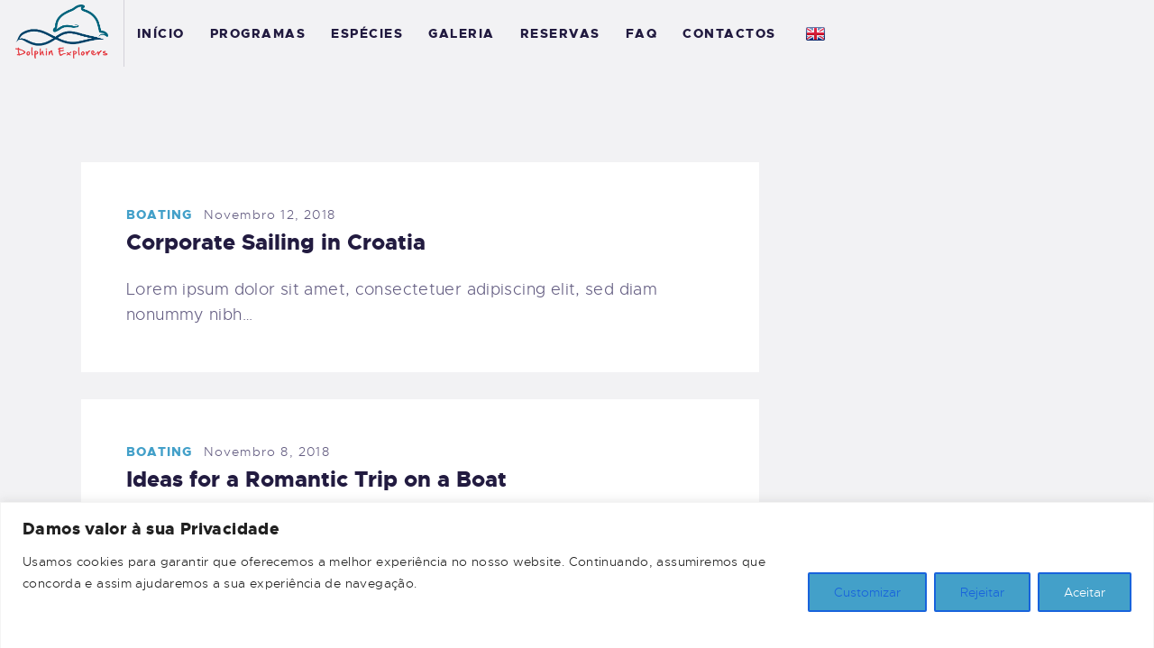

--- FILE ---
content_type: text/html; charset=UTF-8
request_url: https://dolphinexplorers.com/category/boating/
body_size: 143621
content:
<!DOCTYPE html>
<html dir="ltr" lang="pt-PT" prefix="og: https://ogp.me/ns#" class="no-js
									 scheme_default										">
<head>
			<meta charset="UTF-8">
		<meta name="viewport" content="width=device-width, initial-scale=1, maximum-scale=1">
		<meta name="format-detection" content="telephone=no">
		<link rel="profile" href="//gmpg.org/xfn/11">
		<link rel="pingback" href="https://dolphinexplorers.com/xmlrpc.php">
		<title>Boating - DolphinExplorers</title>
	<style>img:is([sizes="auto" i], [sizes^="auto," i]) { contain-intrinsic-size: 3000px 1500px }</style>
	
		<!-- All in One SEO 4.7.7 - aioseo.com -->
	<meta name="robots" content="max-image-preview:large" />
	<meta name="google-site-verification" content="K2aiUC8Rl6j1iifjZ_IdH0WJVNfFKKduMxP1DLBeGu4" />
	<link rel="canonical" href="https://dolphinexplorers.com/category/boating/" />
	<meta name="generator" content="All in One SEO (AIOSEO) 4.7.7" />
		<script type="application/ld+json" class="aioseo-schema">
			{"@context":"https:\/\/schema.org","@graph":[{"@type":"BreadcrumbList","@id":"https:\/\/dolphinexplorers.com\/category\/boating\/#breadcrumblist","itemListElement":[{"@type":"ListItem","@id":"https:\/\/dolphinexplorers.com\/#listItem","position":1,"name":"In\u00edcio","item":"https:\/\/dolphinexplorers.com\/","nextItem":{"@type":"ListItem","@id":"https:\/\/dolphinexplorers.com\/category\/boating\/#listItem","name":"Boating"}},{"@type":"ListItem","@id":"https:\/\/dolphinexplorers.com\/category\/boating\/#listItem","position":2,"name":"Boating","previousItem":{"@type":"ListItem","@id":"https:\/\/dolphinexplorers.com\/#listItem","name":"In\u00edcio"}}]},{"@type":"CollectionPage","@id":"https:\/\/dolphinexplorers.com\/category\/boating\/#collectionpage","url":"https:\/\/dolphinexplorers.com\/category\/boating\/","name":"Boating - DolphinExplorers","inLanguage":"pt-PT","isPartOf":{"@id":"https:\/\/dolphinexplorers.com\/#website"},"breadcrumb":{"@id":"https:\/\/dolphinexplorers.com\/category\/boating\/#breadcrumblist"}},{"@type":"Organization","@id":"https:\/\/dolphinexplorers.com\/#organization","name":"DolphinExplorers Dolphinexplorers","description":"Junte-se a n\u00f3s nesta aventura e venha conhecer a riqueza do meio marinho.","url":"https:\/\/dolphinexplorers.com\/","telephone":"+351966079248","logo":{"@type":"ImageObject","url":"https:\/\/dolphinexplorers.com\/wp-content\/uploads\/2021\/08\/cropped-logo_final_800_72.png","@id":"https:\/\/dolphinexplorers.com\/category\/boating\/#organizationLogo","width":800,"height":462,"caption":"Dolphin Explorers - passeio de golfinhos em cascais."},"image":{"@id":"https:\/\/dolphinexplorers.com\/category\/boating\/#organizationLogo"},"sameAs":["https:\/\/www.facebook.com\/dolphinexplorers","https:\/\/www.instagram.com\/dolphinexplorers"]},{"@type":"WebSite","@id":"https:\/\/dolphinexplorers.com\/#website","url":"https:\/\/dolphinexplorers.com\/","name":"DolphinExplorers","description":"Junte-se a n\u00f3s nesta aventura e venha conhecer a riqueza do meio marinho.","inLanguage":"pt-PT","publisher":{"@id":"https:\/\/dolphinexplorers.com\/#organization"}}]}
		</script>
		<!-- All in One SEO -->

<link rel='dns-prefetch' href='//fonts.googleapis.com' />
<meta property="og:site_name" content="DolphinExplorers" />
			<meta property="og:description" content="Junte-se a nós nesta aventura e venha conhecer a riqueza do meio marinho." />
			<meta property="og:type" content="website" />				<meta property="og:image" content="//dolphinexplorers.com/wp-content/uploads/2021/08/cropped-logo_final_800_72.png" />
						<!-- This site uses the Google Analytics by MonsterInsights plugin v9.2.4 - Using Analytics tracking - https://www.monsterinsights.com/ -->
							<script src="//www.googletagmanager.com/gtag/js?id=G-636J1CMY52"  data-cfasync="false" data-wpfc-render="false" type="text/javascript" async></script>
			<script data-cfasync="false" data-wpfc-render="false" type="text/javascript">
				var mi_version = '9.2.4';
				var mi_track_user = true;
				var mi_no_track_reason = '';
								var MonsterInsightsDefaultLocations = {"page_location":"https:\/\/dolphinexplorers.com\/category\/boating\/"};
				if ( typeof MonsterInsightsPrivacyGuardFilter === 'function' ) {
					var MonsterInsightsLocations = (typeof MonsterInsightsExcludeQuery === 'object') ? MonsterInsightsPrivacyGuardFilter( MonsterInsightsExcludeQuery ) : MonsterInsightsPrivacyGuardFilter( MonsterInsightsDefaultLocations );
				} else {
					var MonsterInsightsLocations = (typeof MonsterInsightsExcludeQuery === 'object') ? MonsterInsightsExcludeQuery : MonsterInsightsDefaultLocations;
				}

								var disableStrs = [
										'ga-disable-G-636J1CMY52',
									];

				/* Function to detect opted out users */
				function __gtagTrackerIsOptedOut() {
					for (var index = 0; index < disableStrs.length; index++) {
						if (document.cookie.indexOf(disableStrs[index] + '=true') > -1) {
							return true;
						}
					}

					return false;
				}

				/* Disable tracking if the opt-out cookie exists. */
				if (__gtagTrackerIsOptedOut()) {
					for (var index = 0; index < disableStrs.length; index++) {
						window[disableStrs[index]] = true;
					}
				}

				/* Opt-out function */
				function __gtagTrackerOptout() {
					for (var index = 0; index < disableStrs.length; index++) {
						document.cookie = disableStrs[index] + '=true; expires=Thu, 31 Dec 2099 23:59:59 UTC; path=/';
						window[disableStrs[index]] = true;
					}
				}

				if ('undefined' === typeof gaOptout) {
					function gaOptout() {
						__gtagTrackerOptout();
					}
				}
								window.dataLayer = window.dataLayer || [];

				window.MonsterInsightsDualTracker = {
					helpers: {},
					trackers: {},
				};
				if (mi_track_user) {
					function __gtagDataLayer() {
						dataLayer.push(arguments);
					}

					function __gtagTracker(type, name, parameters) {
						if (!parameters) {
							parameters = {};
						}

						if (parameters.send_to) {
							__gtagDataLayer.apply(null, arguments);
							return;
						}

						if (type === 'event') {
														parameters.send_to = monsterinsights_frontend.v4_id;
							var hookName = name;
							if (typeof parameters['event_category'] !== 'undefined') {
								hookName = parameters['event_category'] + ':' + name;
							}

							if (typeof MonsterInsightsDualTracker.trackers[hookName] !== 'undefined') {
								MonsterInsightsDualTracker.trackers[hookName](parameters);
							} else {
								__gtagDataLayer('event', name, parameters);
							}
							
						} else {
							__gtagDataLayer.apply(null, arguments);
						}
					}

					__gtagTracker('js', new Date());
					__gtagTracker('set', {
						'developer_id.dZGIzZG': true,
											});
					if ( MonsterInsightsLocations.page_location ) {
						__gtagTracker('set', MonsterInsightsLocations);
					}
										__gtagTracker('config', 'G-636J1CMY52', {"forceSSL":"true","link_attribution":"true"} );
															window.gtag = __gtagTracker;										(function () {
						/* https://developers.google.com/analytics/devguides/collection/analyticsjs/ */
						/* ga and __gaTracker compatibility shim. */
						var noopfn = function () {
							return null;
						};
						var newtracker = function () {
							return new Tracker();
						};
						var Tracker = function () {
							return null;
						};
						var p = Tracker.prototype;
						p.get = noopfn;
						p.set = noopfn;
						p.send = function () {
							var args = Array.prototype.slice.call(arguments);
							args.unshift('send');
							__gaTracker.apply(null, args);
						};
						var __gaTracker = function () {
							var len = arguments.length;
							if (len === 0) {
								return;
							}
							var f = arguments[len - 1];
							if (typeof f !== 'object' || f === null || typeof f.hitCallback !== 'function') {
								if ('send' === arguments[0]) {
									var hitConverted, hitObject = false, action;
									if ('event' === arguments[1]) {
										if ('undefined' !== typeof arguments[3]) {
											hitObject = {
												'eventAction': arguments[3],
												'eventCategory': arguments[2],
												'eventLabel': arguments[4],
												'value': arguments[5] ? arguments[5] : 1,
											}
										}
									}
									if ('pageview' === arguments[1]) {
										if ('undefined' !== typeof arguments[2]) {
											hitObject = {
												'eventAction': 'page_view',
												'page_path': arguments[2],
											}
										}
									}
									if (typeof arguments[2] === 'object') {
										hitObject = arguments[2];
									}
									if (typeof arguments[5] === 'object') {
										Object.assign(hitObject, arguments[5]);
									}
									if ('undefined' !== typeof arguments[1].hitType) {
										hitObject = arguments[1];
										if ('pageview' === hitObject.hitType) {
											hitObject.eventAction = 'page_view';
										}
									}
									if (hitObject) {
										action = 'timing' === arguments[1].hitType ? 'timing_complete' : hitObject.eventAction;
										hitConverted = mapArgs(hitObject);
										__gtagTracker('event', action, hitConverted);
									}
								}
								return;
							}

							function mapArgs(args) {
								var arg, hit = {};
								var gaMap = {
									'eventCategory': 'event_category',
									'eventAction': 'event_action',
									'eventLabel': 'event_label',
									'eventValue': 'event_value',
									'nonInteraction': 'non_interaction',
									'timingCategory': 'event_category',
									'timingVar': 'name',
									'timingValue': 'value',
									'timingLabel': 'event_label',
									'page': 'page_path',
									'location': 'page_location',
									'title': 'page_title',
									'referrer' : 'page_referrer',
								};
								for (arg in args) {
																		if (!(!args.hasOwnProperty(arg) || !gaMap.hasOwnProperty(arg))) {
										hit[gaMap[arg]] = args[arg];
									} else {
										hit[arg] = args[arg];
									}
								}
								return hit;
							}

							try {
								f.hitCallback();
							} catch (ex) {
							}
						};
						__gaTracker.create = newtracker;
						__gaTracker.getByName = newtracker;
						__gaTracker.getAll = function () {
							return [];
						};
						__gaTracker.remove = noopfn;
						__gaTracker.loaded = true;
						window['__gaTracker'] = __gaTracker;
					})();
									} else {
										console.log("");
					(function () {
						function __gtagTracker() {
							return null;
						}

						window['__gtagTracker'] = __gtagTracker;
						window['gtag'] = __gtagTracker;
					})();
									}
			</script>
				<!-- / Google Analytics by MonsterInsights -->
		<link property="stylesheet" rel='stylesheet' id='wp-block-library-css' href='https://dolphinexplorers.com/wp-includes/css/dist/block-library/style.min.css' type='text/css' media='all' />
<style id='joinchat-button-style-inline-css' type='text/css'>
.wp-block-joinchat-button{border:none!important;text-align:center}.wp-block-joinchat-button figure{display:table;margin:0 auto;padding:0}.wp-block-joinchat-button figcaption{font:normal normal 400 .6em/2em var(--wp--preset--font-family--system-font,sans-serif);margin:0;padding:0}.wp-block-joinchat-button .joinchat-button__qr{background-color:#fff;border:6px solid #25d366;border-radius:30px;box-sizing:content-box;display:block;height:200px;margin:auto;overflow:hidden;padding:10px;width:200px}.wp-block-joinchat-button .joinchat-button__qr canvas,.wp-block-joinchat-button .joinchat-button__qr img{display:block;margin:auto}.wp-block-joinchat-button .joinchat-button__link{align-items:center;background-color:#25d366;border:6px solid #25d366;border-radius:30px;display:inline-flex;flex-flow:row nowrap;justify-content:center;line-height:1.25em;margin:0 auto;text-decoration:none}.wp-block-joinchat-button .joinchat-button__link:before{background:transparent var(--joinchat-ico) no-repeat center;background-size:100%;content:"";display:block;height:1.5em;margin:-.75em .75em -.75em 0;width:1.5em}.wp-block-joinchat-button figure+.joinchat-button__link{margin-top:10px}@media (orientation:landscape)and (min-height:481px),(orientation:portrait)and (min-width:481px){.wp-block-joinchat-button.joinchat-button--qr-only figure+.joinchat-button__link{display:none}}@media (max-width:480px),(orientation:landscape)and (max-height:480px){.wp-block-joinchat-button figure{display:none}}

</style>
<style id='classic-theme-styles-inline-css' type='text/css'>
/*! This file is auto-generated */
.wp-block-button__link{color:#fff;background-color:#32373c;border-radius:9999px;box-shadow:none;text-decoration:none;padding:calc(.667em + 2px) calc(1.333em + 2px);font-size:1.125em}.wp-block-file__button{background:#32373c;color:#fff;text-decoration:none}
</style>
<style id='global-styles-inline-css' type='text/css'>
:root{--wp--preset--aspect-ratio--square: 1;--wp--preset--aspect-ratio--4-3: 4/3;--wp--preset--aspect-ratio--3-4: 3/4;--wp--preset--aspect-ratio--3-2: 3/2;--wp--preset--aspect-ratio--2-3: 2/3;--wp--preset--aspect-ratio--16-9: 16/9;--wp--preset--aspect-ratio--9-16: 9/16;--wp--preset--color--black: #000000;--wp--preset--color--cyan-bluish-gray: #abb8c3;--wp--preset--color--white: #ffffff;--wp--preset--color--pale-pink: #f78da7;--wp--preset--color--vivid-red: #cf2e2e;--wp--preset--color--luminous-vivid-orange: #ff6900;--wp--preset--color--luminous-vivid-amber: #fcb900;--wp--preset--color--light-green-cyan: #7bdcb5;--wp--preset--color--vivid-green-cyan: #00d084;--wp--preset--color--pale-cyan-blue: #8ed1fc;--wp--preset--color--vivid-cyan-blue: #0693e3;--wp--preset--color--vivid-purple: #9b51e0;--wp--preset--color--bg-color: #f2f2f4;--wp--preset--color--bd-color: #dddce1;--wp--preset--color--text-dark: #221b40;--wp--preset--color--text-light: #635c81;--wp--preset--color--text-link: #43a0c9;--wp--preset--color--text-hover: #00b8f4;--wp--preset--color--text-link-2: #00b8f4;--wp--preset--color--text-hover-2: #ff1000;--wp--preset--color--text-link-3: #0D71CE;--wp--preset--color--text-hover-3: #00b8f4;--wp--preset--gradient--vivid-cyan-blue-to-vivid-purple: linear-gradient(135deg,rgba(6,147,227,1) 0%,rgb(155,81,224) 100%);--wp--preset--gradient--light-green-cyan-to-vivid-green-cyan: linear-gradient(135deg,rgb(122,220,180) 0%,rgb(0,208,130) 100%);--wp--preset--gradient--luminous-vivid-amber-to-luminous-vivid-orange: linear-gradient(135deg,rgba(252,185,0,1) 0%,rgba(255,105,0,1) 100%);--wp--preset--gradient--luminous-vivid-orange-to-vivid-red: linear-gradient(135deg,rgba(255,105,0,1) 0%,rgb(207,46,46) 100%);--wp--preset--gradient--very-light-gray-to-cyan-bluish-gray: linear-gradient(135deg,rgb(238,238,238) 0%,rgb(169,184,195) 100%);--wp--preset--gradient--cool-to-warm-spectrum: linear-gradient(135deg,rgb(74,234,220) 0%,rgb(151,120,209) 20%,rgb(207,42,186) 40%,rgb(238,44,130) 60%,rgb(251,105,98) 80%,rgb(254,248,76) 100%);--wp--preset--gradient--blush-light-purple: linear-gradient(135deg,rgb(255,206,236) 0%,rgb(152,150,240) 100%);--wp--preset--gradient--blush-bordeaux: linear-gradient(135deg,rgb(254,205,165) 0%,rgb(254,45,45) 50%,rgb(107,0,62) 100%);--wp--preset--gradient--luminous-dusk: linear-gradient(135deg,rgb(255,203,112) 0%,rgb(199,81,192) 50%,rgb(65,88,208) 100%);--wp--preset--gradient--pale-ocean: linear-gradient(135deg,rgb(255,245,203) 0%,rgb(182,227,212) 50%,rgb(51,167,181) 100%);--wp--preset--gradient--electric-grass: linear-gradient(135deg,rgb(202,248,128) 0%,rgb(113,206,126) 100%);--wp--preset--gradient--midnight: linear-gradient(135deg,rgb(2,3,129) 0%,rgb(40,116,252) 100%);--wp--preset--font-size--small: 13px;--wp--preset--font-size--medium: 20px;--wp--preset--font-size--large: 36px;--wp--preset--font-size--x-large: 42px;--wp--preset--spacing--20: 0.44rem;--wp--preset--spacing--30: 0.67rem;--wp--preset--spacing--40: 1rem;--wp--preset--spacing--50: 1.5rem;--wp--preset--spacing--60: 2.25rem;--wp--preset--spacing--70: 3.38rem;--wp--preset--spacing--80: 5.06rem;--wp--preset--shadow--natural: 6px 6px 9px rgba(0, 0, 0, 0.2);--wp--preset--shadow--deep: 12px 12px 50px rgba(0, 0, 0, 0.4);--wp--preset--shadow--sharp: 6px 6px 0px rgba(0, 0, 0, 0.2);--wp--preset--shadow--outlined: 6px 6px 0px -3px rgba(255, 255, 255, 1), 6px 6px rgba(0, 0, 0, 1);--wp--preset--shadow--crisp: 6px 6px 0px rgba(0, 0, 0, 1);}:where(.is-layout-flex){gap: 0.5em;}:where(.is-layout-grid){gap: 0.5em;}body .is-layout-flex{display: flex;}.is-layout-flex{flex-wrap: wrap;align-items: center;}.is-layout-flex > :is(*, div){margin: 0;}body .is-layout-grid{display: grid;}.is-layout-grid > :is(*, div){margin: 0;}:where(.wp-block-columns.is-layout-flex){gap: 2em;}:where(.wp-block-columns.is-layout-grid){gap: 2em;}:where(.wp-block-post-template.is-layout-flex){gap: 1.25em;}:where(.wp-block-post-template.is-layout-grid){gap: 1.25em;}.has-black-color{color: var(--wp--preset--color--black) !important;}.has-cyan-bluish-gray-color{color: var(--wp--preset--color--cyan-bluish-gray) !important;}.has-white-color{color: var(--wp--preset--color--white) !important;}.has-pale-pink-color{color: var(--wp--preset--color--pale-pink) !important;}.has-vivid-red-color{color: var(--wp--preset--color--vivid-red) !important;}.has-luminous-vivid-orange-color{color: var(--wp--preset--color--luminous-vivid-orange) !important;}.has-luminous-vivid-amber-color{color: var(--wp--preset--color--luminous-vivid-amber) !important;}.has-light-green-cyan-color{color: var(--wp--preset--color--light-green-cyan) !important;}.has-vivid-green-cyan-color{color: var(--wp--preset--color--vivid-green-cyan) !important;}.has-pale-cyan-blue-color{color: var(--wp--preset--color--pale-cyan-blue) !important;}.has-vivid-cyan-blue-color{color: var(--wp--preset--color--vivid-cyan-blue) !important;}.has-vivid-purple-color{color: var(--wp--preset--color--vivid-purple) !important;}.has-black-background-color{background-color: var(--wp--preset--color--black) !important;}.has-cyan-bluish-gray-background-color{background-color: var(--wp--preset--color--cyan-bluish-gray) !important;}.has-white-background-color{background-color: var(--wp--preset--color--white) !important;}.has-pale-pink-background-color{background-color: var(--wp--preset--color--pale-pink) !important;}.has-vivid-red-background-color{background-color: var(--wp--preset--color--vivid-red) !important;}.has-luminous-vivid-orange-background-color{background-color: var(--wp--preset--color--luminous-vivid-orange) !important;}.has-luminous-vivid-amber-background-color{background-color: var(--wp--preset--color--luminous-vivid-amber) !important;}.has-light-green-cyan-background-color{background-color: var(--wp--preset--color--light-green-cyan) !important;}.has-vivid-green-cyan-background-color{background-color: var(--wp--preset--color--vivid-green-cyan) !important;}.has-pale-cyan-blue-background-color{background-color: var(--wp--preset--color--pale-cyan-blue) !important;}.has-vivid-cyan-blue-background-color{background-color: var(--wp--preset--color--vivid-cyan-blue) !important;}.has-vivid-purple-background-color{background-color: var(--wp--preset--color--vivid-purple) !important;}.has-black-border-color{border-color: var(--wp--preset--color--black) !important;}.has-cyan-bluish-gray-border-color{border-color: var(--wp--preset--color--cyan-bluish-gray) !important;}.has-white-border-color{border-color: var(--wp--preset--color--white) !important;}.has-pale-pink-border-color{border-color: var(--wp--preset--color--pale-pink) !important;}.has-vivid-red-border-color{border-color: var(--wp--preset--color--vivid-red) !important;}.has-luminous-vivid-orange-border-color{border-color: var(--wp--preset--color--luminous-vivid-orange) !important;}.has-luminous-vivid-amber-border-color{border-color: var(--wp--preset--color--luminous-vivid-amber) !important;}.has-light-green-cyan-border-color{border-color: var(--wp--preset--color--light-green-cyan) !important;}.has-vivid-green-cyan-border-color{border-color: var(--wp--preset--color--vivid-green-cyan) !important;}.has-pale-cyan-blue-border-color{border-color: var(--wp--preset--color--pale-cyan-blue) !important;}.has-vivid-cyan-blue-border-color{border-color: var(--wp--preset--color--vivid-cyan-blue) !important;}.has-vivid-purple-border-color{border-color: var(--wp--preset--color--vivid-purple) !important;}.has-vivid-cyan-blue-to-vivid-purple-gradient-background{background: var(--wp--preset--gradient--vivid-cyan-blue-to-vivid-purple) !important;}.has-light-green-cyan-to-vivid-green-cyan-gradient-background{background: var(--wp--preset--gradient--light-green-cyan-to-vivid-green-cyan) !important;}.has-luminous-vivid-amber-to-luminous-vivid-orange-gradient-background{background: var(--wp--preset--gradient--luminous-vivid-amber-to-luminous-vivid-orange) !important;}.has-luminous-vivid-orange-to-vivid-red-gradient-background{background: var(--wp--preset--gradient--luminous-vivid-orange-to-vivid-red) !important;}.has-very-light-gray-to-cyan-bluish-gray-gradient-background{background: var(--wp--preset--gradient--very-light-gray-to-cyan-bluish-gray) !important;}.has-cool-to-warm-spectrum-gradient-background{background: var(--wp--preset--gradient--cool-to-warm-spectrum) !important;}.has-blush-light-purple-gradient-background{background: var(--wp--preset--gradient--blush-light-purple) !important;}.has-blush-bordeaux-gradient-background{background: var(--wp--preset--gradient--blush-bordeaux) !important;}.has-luminous-dusk-gradient-background{background: var(--wp--preset--gradient--luminous-dusk) !important;}.has-pale-ocean-gradient-background{background: var(--wp--preset--gradient--pale-ocean) !important;}.has-electric-grass-gradient-background{background: var(--wp--preset--gradient--electric-grass) !important;}.has-midnight-gradient-background{background: var(--wp--preset--gradient--midnight) !important;}.has-small-font-size{font-size: var(--wp--preset--font-size--small) !important;}.has-medium-font-size{font-size: var(--wp--preset--font-size--medium) !important;}.has-large-font-size{font-size: var(--wp--preset--font-size--large) !important;}.has-x-large-font-size{font-size: var(--wp--preset--font-size--x-large) !important;}
:where(.wp-block-post-template.is-layout-flex){gap: 1.25em;}:where(.wp-block-post-template.is-layout-grid){gap: 1.25em;}
:where(.wp-block-columns.is-layout-flex){gap: 2em;}:where(.wp-block-columns.is-layout-grid){gap: 2em;}
:root :where(.wp-block-pullquote){font-size: 1.5em;line-height: 1.6;}
</style>
<link property="stylesheet" rel='stylesheet' id='contact-form-7-css' href='https://dolphinexplorers.com/wp-content/plugins/contact-form-7/includes/css/styles.css' type='text/css' media='all' />
<link property="stylesheet" rel='stylesheet' id='esg-plugin-settings-css' href='https://dolphinexplorers.com/wp-content/plugins/essential-grid/public/assets/css/settings.css' type='text/css' media='all' />
<link property="stylesheet" rel='stylesheet' id='tp-fontello-css' href='https://dolphinexplorers.com/wp-content/plugins/essential-grid/public/assets/font/fontello/css/fontello.css' type='text/css' media='all' />
<link property="stylesheet" rel='stylesheet' id='trx_addons-icons-css' href='https://dolphinexplorers.com/wp-content/plugins/trx_addons/css/font-icons/css/trx_addons_icons.css' type='text/css' media='all' />
<link property="stylesheet" rel='stylesheet' id='jquery-swiper-css' href='https://dolphinexplorers.com/wp-content/plugins/trx_addons/js/swiper/swiper.min.css' type='text/css' media='all' />
<link property="stylesheet" rel='stylesheet' id='magnific-popup-css' href='https://dolphinexplorers.com/wp-content/plugins/trx_addons/js/magnific/magnific-popup.min.css' type='text/css' media='all' />
<link property="stylesheet" rel='stylesheet' id='trx_addons-css' href='https://dolphinexplorers.com/wp-content/plugins/trx_addons/css/__styles.css' type='text/css' media='all' />
<link property="stylesheet" rel='stylesheet' id='trx_addons-animation-css' href='https://dolphinexplorers.com/wp-content/plugins/trx_addons/css/trx_addons.animation.css' type='text/css' media='all' />
<link property="stylesheet" rel='stylesheet' id='parent-style-css' href='https://dolphinexplorers.com/wp-content/themes/briny/style.css' type='text/css' media='all' />
<link property="stylesheet" rel='stylesheet' id='basekit_addons-cpt_tours-css' href='https://dolphinexplorers.com/wp-content/plugins/basekit-addons/cpt/tours/tours.css' type='text/css' media='all' />
<link property="stylesheet" rel='stylesheet' id='trx_addons-cpt_boats-css' href='https://dolphinexplorers.com/wp-content/plugins/basekit-addons/cpt/boats/boats.css' type='text/css' media='all' />
<link property="stylesheet" rel='stylesheet' id='elementor-icons-css' href='https://dolphinexplorers.com/wp-content/plugins/elementor/assets/lib/eicons/css/elementor-icons.min.css' type='text/css' media='all' />
<link property="stylesheet" rel='stylesheet' id='elementor-frontend-css' href='https://dolphinexplorers.com/wp-content/plugins/elementor/assets/css/frontend.min.css' type='text/css' media='all' />
<style id='elementor-frontend-inline-css' type='text/css'>
.elementor-kit-2731{--e-global-color-primary:#6EC1E4;--e-global-color-secondary:#54595F;--e-global-color-text:#7A7A7A;--e-global-color-accent:#61CE70;--e-global-typography-primary-font-family:"Roboto";--e-global-typography-primary-font-weight:600;--e-global-typography-secondary-font-family:"Roboto Slab";--e-global-typography-secondary-font-weight:400;--e-global-typography-text-font-family:"Roboto";--e-global-typography-text-font-weight:400;--e-global-typography-accent-font-family:"Roboto";--e-global-typography-accent-font-weight:500;}.elementor-section.elementor-section-boxed > .elementor-container{max-width:1140px;}.e-con{--container-max-width:1140px;}.elementor-widget:not(:last-child){margin-block-end:20px;}.elementor-element{--widgets-spacing:20px 20px;}{}h1.entry-title{display:var(--page-title-display);}@media(max-width:1024px){.elementor-section.elementor-section-boxed > .elementor-container{max-width:1024px;}.e-con{--container-max-width:1024px;}}@media(max-width:767px){.elementor-section.elementor-section-boxed > .elementor-container{max-width:767px;}.e-con{--container-max-width:767px;}}
</style>
<link property="stylesheet" rel='stylesheet' id='swiper-css' href='https://dolphinexplorers.com/wp-content/plugins/elementor/assets/lib/swiper/v8/css/swiper.min.css' type='text/css' media='all' />
<link property="stylesheet" rel='stylesheet' id='e-swiper-css' href='https://dolphinexplorers.com/wp-content/plugins/elementor/assets/css/conditionals/e-swiper.min.css' type='text/css' media='all' />
<link property="stylesheet" rel='stylesheet' id='font-awesome-5-all-css' href='https://dolphinexplorers.com/wp-content/plugins/elementor/assets/lib/font-awesome/css/all.min.css' type='text/css' media='all' />
<link property="stylesheet" rel='stylesheet' id='font-awesome-4-shim-css' href='https://dolphinexplorers.com/wp-content/plugins/elementor/assets/lib/font-awesome/css/v4-shims.min.css' type='text/css' media='all' />
<link property="stylesheet" rel='stylesheet' id='google-fonts-1-css' href='https://fonts.googleapis.com/css?family=Roboto%3A100%2C100italic%2C200%2C200italic%2C300%2C300italic%2C400%2C400italic%2C500%2C500italic%2C600%2C600italic%2C700%2C700italic%2C800%2C800italic%2C900%2C900italic%7CRoboto+Slab%3A100%2C100italic%2C200%2C200italic%2C300%2C300italic%2C400%2C400italic%2C500%2C500italic%2C600%2C600italic%2C700%2C700italic%2C800%2C800italic%2C900%2C900italic&#038;display=auto' type='text/css' media='all' />
<link property="stylesheet" rel='stylesheet' id='joinchat-css' href='https://dolphinexplorers.com/wp-content/plugins/creame-whatsapp-me/public/css/joinchat.min.css' type='text/css' media='all' />
<style id='joinchat-inline-css' type='text/css'>
.joinchat{--red:9;--green:165;--blue:226;--bw:100}
</style>
<link property="stylesheet" rel='stylesheet' id='briny-font-Metropolis-css' href='https://dolphinexplorers.com/wp-content/themes/briny/css/font-face/Metropolis/stylesheet.css' type='text/css' media='all' />
<link property="stylesheet" rel='stylesheet' id='briny-font-google_fonts-css' href='https://fonts.googleapis.com/css?family=Roboto%3A300%2C300italic%2C400%2C400italic%2C700%2C700italic&#038;subset=latin%2Clatin-ext' type='text/css' media='all' />
<link property="stylesheet" rel='stylesheet' id='fontello-icons-css' href='https://dolphinexplorers.com/wp-content/themes/briny/css/font-icons/css/fontello.css' type='text/css' media='all' />
<link property="stylesheet" rel='stylesheet' id='briny-main-css' href='https://dolphinexplorers.com/wp-content/themes/briny/style.css' type='text/css' media='all' />
<link property="stylesheet" rel='stylesheet' id='briny-plugins-css' href='https://dolphinexplorers.com/wp-content/themes/briny/css/__plugins.css' type='text/css' media='all' />
<link property="stylesheet" rel='stylesheet' id='briny-animations-css' href='https://dolphinexplorers.com/wp-content/themes/briny/css/animations.css' type='text/css' media='all' />
<link property="stylesheet" rel='stylesheet' id='briny-custom-css' href='https://dolphinexplorers.com/wp-content/themes/briny/css/__custom.css' type='text/css' media='all' />
<link property="stylesheet" rel='stylesheet' id='briny-color-default-css' href='https://dolphinexplorers.com/wp-content/themes/briny/css/__colors-default.css' type='text/css' media='all' />
<link property="stylesheet" rel='stylesheet' id='briny-color-dark-css' href='https://dolphinexplorers.com/wp-content/themes/briny/css/__colors-dark.css' type='text/css' media='all' />
<link property="stylesheet" rel='stylesheet' id='mediaelement-css' href='https://dolphinexplorers.com/wp-includes/js/mediaelement/mediaelementplayer-legacy.min.css' type='text/css' media='all' />
<link property="stylesheet" rel='stylesheet' id='wp-mediaelement-css' href='https://dolphinexplorers.com/wp-includes/js/mediaelement/wp-mediaelement.min.css' type='text/css' media='all' />
<link property="stylesheet" rel='stylesheet' id='briny-child-css' href='https://dolphinexplorers.com/wp-content/themes/briny-child/style.css' type='text/css' media='all' />
<link property="stylesheet" rel='stylesheet' id='trx_addons-responsive-css' href='https://dolphinexplorers.com/wp-content/plugins/trx_addons/css/__responsive.css' type='text/css' media='all' />
<link property="stylesheet" rel='stylesheet' id='trx_addons-cpt_boats-responsive-css' href='https://dolphinexplorers.com/wp-content/plugins/basekit-addons/cpt/boats/boats.responsive.css' type='text/css' media='all' />
<link property="stylesheet" rel='stylesheet' id='briny-responsive-css' href='https://dolphinexplorers.com/wp-content/themes/briny/css/__responsive.css' type='text/css' media='all' />
<link rel="preconnect" href="https://fonts.gstatic.com/" crossorigin><script type="text/javascript" id="cookie-law-info-js-extra">
/* <![CDATA[ */
var _ckyConfig = {"_ipData":[],"_assetsURL":"https:\/\/dolphinexplorers.com\/wp-content\/plugins\/cookie-law-info\/lite\/frontend\/images\/","_publicURL":"https:\/\/dolphinexplorers.com","_expiry":"365","_categories":[{"name":"Necessary","slug":"necessary","isNecessary":true,"ccpaDoNotSell":true,"cookies":[],"active":true,"defaultConsent":{"gdpr":true,"ccpa":true}},{"name":"Functional","slug":"functional","isNecessary":false,"ccpaDoNotSell":true,"cookies":[],"active":true,"defaultConsent":{"gdpr":false,"ccpa":false}},{"name":"Analytics","slug":"analytics","isNecessary":false,"ccpaDoNotSell":true,"cookies":[],"active":true,"defaultConsent":{"gdpr":false,"ccpa":false}},{"name":"Performance","slug":"performance","isNecessary":false,"ccpaDoNotSell":true,"cookies":[],"active":true,"defaultConsent":{"gdpr":false,"ccpa":false}},{"name":"Advertisement","slug":"advertisement","isNecessary":false,"ccpaDoNotSell":true,"cookies":[],"active":true,"defaultConsent":{"gdpr":false,"ccpa":false}}],"_activeLaw":"gdpr","_rootDomain":"","_block":"1","_showBanner":"1","_bannerConfig":{"settings":{"type":"banner","preferenceCenterType":"popup","position":"bottom","applicableLaw":"gdpr"},"behaviours":{"reloadBannerOnAccept":false,"loadAnalyticsByDefault":false,"animations":{"onLoad":"animate","onHide":"sticky"}},"config":{"revisitConsent":{"status":false,"tag":"revisit-consent","position":"bottom-left","meta":{"url":"#"},"styles":{"background-color":"#0056a7"},"elements":{"title":{"type":"text","tag":"revisit-consent-title","status":true,"styles":{"color":"#0056a7"}}}},"preferenceCenter":{"toggle":{"status":true,"tag":"detail-category-toggle","type":"toggle","states":{"active":{"styles":{"background-color":"#1863DC"}},"inactive":{"styles":{"background-color":"#D0D5D2"}}}}},"categoryPreview":{"status":false,"toggle":{"status":true,"tag":"detail-category-preview-toggle","type":"toggle","states":{"active":{"styles":{"background-color":"#1863DC"}},"inactive":{"styles":{"background-color":"#D0D5D2"}}}}},"videoPlaceholder":{"status":true,"styles":{"background-color":"#000000","border-color":"#000000","color":"#ffffff"}},"readMore":{"status":true,"tag":"readmore-button","type":"link","meta":{"noFollow":true,"newTab":true},"styles":{"color":"#1863dc","background-color":"transparent","border-color":"transparent"}},"auditTable":{"status":true},"optOption":{"status":true,"toggle":{"status":true,"tag":"optout-option-toggle","type":"toggle","states":{"active":{"styles":{"background-color":"#1863dc"}},"inactive":{"styles":{"background-color":"#FFFFFF"}}}}}}},"_version":"3.2.8","_logConsent":"1","_tags":[{"tag":"accept-button","styles":{"color":"#FFFFFF","background-color":"#1863dc","border-color":"#1863dc"}},{"tag":"reject-button","styles":{"color":"#1863dc","background-color":"transparent","border-color":"#1863dc"}},{"tag":"settings-button","styles":{"color":"#1863dc","background-color":"transparent","border-color":"#1863dc"}},{"tag":"readmore-button","styles":{"color":"#1863dc","background-color":"transparent","border-color":"transparent"}},{"tag":"donotsell-button","styles":{"color":"#1863dc","background-color":"transparent","border-color":"transparent"}},{"tag":"accept-button","styles":{"color":"#FFFFFF","background-color":"#1863dc","border-color":"#1863dc"}},{"tag":"revisit-consent","styles":{"background-color":"#0056a7"}}],"_shortCodes":[{"key":"cky_readmore","content":"<a href=\"https:\/\/dolphinexplorers.com\/termos-e-condicoes\/\" class=\"cky-policy\" aria-label=\"Pol\u00edtica de Cookies\" target=\"_blank\" rel=\"noopener\" data-cky-tag=\"readmore-button\">Pol\u00edtica de Cookies<\/a>","tag":"readmore-button","status":true,"attributes":{"rel":"nofollow","target":"_blank"}},{"key":"cky_show_desc","content":"<button class=\"cky-show-desc-btn\" data-cky-tag=\"show-desc-button\" aria-label=\"Show more\">Show more<\/button>","tag":"show-desc-button","status":true,"attributes":[]},{"key":"cky_hide_desc","content":"<button class=\"cky-show-desc-btn\" data-cky-tag=\"hide-desc-button\" aria-label=\"Show less\">Show less<\/button>","tag":"hide-desc-button","status":true,"attributes":[]},{"key":"cky_category_toggle_label","content":"[cky_{{status}}_category_label] [cky_preference_{{category_slug}}_title]","tag":"","status":true,"attributes":[]},{"key":"cky_enable_category_label","content":"Enable","tag":"","status":true,"attributes":[]},{"key":"cky_disable_category_label","content":"Disable","tag":"","status":true,"attributes":[]},{"key":"cky_video_placeholder","content":"<div class=\"video-placeholder-normal\" data-cky-tag=\"video-placeholder\" id=\"[UNIQUEID]\"><p class=\"video-placeholder-text-normal\" data-cky-tag=\"placeholder-title\">Please accept cookies to access this content<\/p><\/div>","tag":"","status":true,"attributes":[]},{"key":"cky_enable_optout_label","content":"Enable","tag":"","status":true,"attributes":[]},{"key":"cky_disable_optout_label","content":"Disable","tag":"","status":true,"attributes":[]},{"key":"cky_optout_toggle_label","content":"[cky_{{status}}_optout_label] [cky_optout_option_title]","tag":"","status":true,"attributes":[]},{"key":"cky_optout_option_title","content":"Do Not Sell or Share My Personal Information","tag":"","status":true,"attributes":[]},{"key":"cky_optout_close_label","content":"Close","tag":"","status":true,"attributes":[]}],"_rtl":"","_language":"en","_providersToBlock":[]};
var _ckyStyles = {"css":".cky-overlay{background: #000000; opacity: 0.4; position: fixed; top: 0; left: 0; width: 100%; height: 100%; z-index: 99999999;}.cky-hide{display: none;}.cky-btn-revisit-wrapper{display: flex; align-items: center; justify-content: center; background: #0056a7; width: 45px; height: 45px; border-radius: 50%; position: fixed; z-index: 999999; cursor: pointer;}.cky-revisit-bottom-left{bottom: 15px; left: 15px;}.cky-revisit-bottom-right{bottom: 15px; right: 15px;}.cky-btn-revisit-wrapper .cky-btn-revisit{display: flex; align-items: center; justify-content: center; background: none; border: none; cursor: pointer; position: relative; margin: 0; padding: 0;}.cky-btn-revisit-wrapper .cky-btn-revisit img{max-width: fit-content; margin: 0; height: 30px; width: 30px;}.cky-revisit-bottom-left:hover::before{content: attr(data-tooltip); position: absolute; background: #4e4b66; color: #ffffff; left: calc(100% + 7px); font-size: 12px; line-height: 16px; width: max-content; padding: 4px 8px; border-radius: 4px;}.cky-revisit-bottom-left:hover::after{position: absolute; content: \"\"; border: 5px solid transparent; left: calc(100% + 2px); border-left-width: 0; border-right-color: #4e4b66;}.cky-revisit-bottom-right:hover::before{content: attr(data-tooltip); position: absolute; background: #4e4b66; color: #ffffff; right: calc(100% + 7px); font-size: 12px; line-height: 16px; width: max-content; padding: 4px 8px; border-radius: 4px;}.cky-revisit-bottom-right:hover::after{position: absolute; content: \"\"; border: 5px solid transparent; right: calc(100% + 2px); border-right-width: 0; border-left-color: #4e4b66;}.cky-revisit-hide{display: none;}.cky-consent-container{position: fixed; width: 100%; box-sizing: border-box; z-index: 9999999;}.cky-consent-container .cky-consent-bar{background: #ffffff; border: 1px solid; padding: 16.5px 24px; box-shadow: 0 -1px 10px 0 #acabab4d;}.cky-banner-bottom{bottom: 0; left: 0;}.cky-banner-top{top: 0; left: 0;}.cky-custom-brand-logo-wrapper .cky-custom-brand-logo{width: 100px; height: auto; margin: 0 0 12px 0;}.cky-notice .cky-title{color: #212121; font-weight: 700; font-size: 18px; line-height: 24px; margin: 0 0 12px 0;}.cky-notice-group{display: flex; justify-content: space-between; align-items: center; font-size: 14px; line-height: 24px; font-weight: 400;}.cky-notice-des *,.cky-preference-content-wrapper *,.cky-accordion-header-des *,.cky-gpc-wrapper .cky-gpc-desc *{font-size: 14px;}.cky-notice-des{color: #212121; font-size: 14px; line-height: 24px; font-weight: 400;}.cky-notice-des img{height: 25px; width: 25px;}.cky-consent-bar .cky-notice-des p,.cky-gpc-wrapper .cky-gpc-desc p,.cky-preference-body-wrapper .cky-preference-content-wrapper p,.cky-accordion-header-wrapper .cky-accordion-header-des p,.cky-cookie-des-table li div:last-child p{color: inherit; margin-top: 0; overflow-wrap: break-word;}.cky-notice-des P:last-child,.cky-preference-content-wrapper p:last-child,.cky-cookie-des-table li div:last-child p:last-child,.cky-gpc-wrapper .cky-gpc-desc p:last-child{margin-bottom: 0;}.cky-notice-des a.cky-policy,.cky-notice-des button.cky-policy{font-size: 14px; color: #1863dc; white-space: nowrap; cursor: pointer; background: transparent; border: 1px solid; text-decoration: underline;}.cky-notice-des button.cky-policy{padding: 0;}.cky-notice-des a.cky-policy:focus-visible,.cky-notice-des button.cky-policy:focus-visible,.cky-preference-content-wrapper .cky-show-desc-btn:focus-visible,.cky-accordion-header .cky-accordion-btn:focus-visible,.cky-preference-header .cky-btn-close:focus-visible,.cky-switch input[type=\"checkbox\"]:focus-visible,.cky-footer-wrapper a:focus-visible,.cky-btn:focus-visible{outline: 2px solid #1863dc; outline-offset: 2px;}.cky-btn:focus:not(:focus-visible),.cky-accordion-header .cky-accordion-btn:focus:not(:focus-visible),.cky-preference-content-wrapper .cky-show-desc-btn:focus:not(:focus-visible),.cky-btn-revisit-wrapper .cky-btn-revisit:focus:not(:focus-visible),.cky-preference-header .cky-btn-close:focus:not(:focus-visible),.cky-consent-bar .cky-banner-btn-close:focus:not(:focus-visible){outline: 0;}button.cky-show-desc-btn:not(:hover):not(:active){color: #1863dc; background: transparent;}button.cky-accordion-btn:not(:hover):not(:active),button.cky-banner-btn-close:not(:hover):not(:active),button.cky-btn-close:not(:hover):not(:active),button.cky-btn-revisit:not(:hover):not(:active){background: transparent;}.cky-consent-bar button:hover,.cky-modal.cky-modal-open button:hover,.cky-consent-bar button:focus,.cky-modal.cky-modal-open button:focus{text-decoration: none;}.cky-notice-btn-wrapper{display: flex; justify-content: center; align-items: center; margin-left: 15px;}.cky-notice-btn-wrapper .cky-btn{text-shadow: none; box-shadow: none;}.cky-btn{font-size: 14px; font-family: inherit; line-height: 24px; padding: 8px 27px; font-weight: 500; margin: 0 8px 0 0; border-radius: 2px; white-space: nowrap; cursor: pointer; text-align: center; text-transform: none; min-height: 0;}.cky-btn:hover{opacity: 0.8;}.cky-btn-customize{color: #1863dc; background: transparent; border: 2px solid #1863dc;}.cky-btn-reject{color: #1863dc; background: transparent; border: 2px solid #1863dc;}.cky-btn-accept{background: #1863dc; color: #ffffff; border: 2px solid #1863dc;}.cky-btn:last-child{margin-right: 0;}@media (max-width: 768px){.cky-notice-group{display: block;}.cky-notice-btn-wrapper{margin-left: 0;}.cky-notice-btn-wrapper .cky-btn{flex: auto; max-width: 100%; margin-top: 10px; white-space: unset;}}@media (max-width: 576px){.cky-notice-btn-wrapper{flex-direction: column;}.cky-custom-brand-logo-wrapper, .cky-notice .cky-title, .cky-notice-des, .cky-notice-btn-wrapper{padding: 0 28px;}.cky-consent-container .cky-consent-bar{padding: 16.5px 0;}.cky-notice-des{max-height: 40vh; overflow-y: scroll;}.cky-notice-btn-wrapper .cky-btn{width: 100%; padding: 8px; margin-right: 0;}.cky-notice-btn-wrapper .cky-btn-accept{order: 1;}.cky-notice-btn-wrapper .cky-btn-reject{order: 3;}.cky-notice-btn-wrapper .cky-btn-customize{order: 2;}}@media (max-width: 425px){.cky-custom-brand-logo-wrapper, .cky-notice .cky-title, .cky-notice-des, .cky-notice-btn-wrapper{padding: 0 24px;}.cky-notice-btn-wrapper{flex-direction: column;}.cky-btn{width: 100%; margin: 10px 0 0 0;}.cky-notice-btn-wrapper .cky-btn-customize{order: 2;}.cky-notice-btn-wrapper .cky-btn-reject{order: 3;}.cky-notice-btn-wrapper .cky-btn-accept{order: 1; margin-top: 16px;}}@media (max-width: 352px){.cky-notice .cky-title{font-size: 16px;}.cky-notice-des *{font-size: 12px;}.cky-notice-des, .cky-btn{font-size: 12px;}}.cky-modal.cky-modal-open{display: flex; visibility: visible; -webkit-transform: translate(-50%, -50%); -moz-transform: translate(-50%, -50%); -ms-transform: translate(-50%, -50%); -o-transform: translate(-50%, -50%); transform: translate(-50%, -50%); top: 50%; left: 50%; transition: all 1s ease;}.cky-modal{box-shadow: 0 32px 68px rgba(0, 0, 0, 0.3); margin: 0 auto; position: fixed; max-width: 100%; background: #ffffff; top: 50%; box-sizing: border-box; border-radius: 6px; z-index: 999999999; color: #212121; -webkit-transform: translate(-50%, 100%); -moz-transform: translate(-50%, 100%); -ms-transform: translate(-50%, 100%); -o-transform: translate(-50%, 100%); transform: translate(-50%, 100%); visibility: hidden; transition: all 0s ease;}.cky-preference-center{max-height: 79vh; overflow: hidden; width: 845px; overflow: hidden; flex: 1 1 0; display: flex; flex-direction: column; border-radius: 6px;}.cky-preference-header{display: flex; align-items: center; justify-content: space-between; padding: 22px 24px; border-bottom: 1px solid;}.cky-preference-header .cky-preference-title{font-size: 18px; font-weight: 700; line-height: 24px;}.cky-preference-header .cky-btn-close{margin: 0; cursor: pointer; vertical-align: middle; padding: 0; background: none; border: none; width: auto; height: auto; min-height: 0; line-height: 0; text-shadow: none; box-shadow: none;}.cky-preference-header .cky-btn-close img{margin: 0; height: 10px; width: 10px;}.cky-preference-body-wrapper{padding: 0 24px; flex: 1; overflow: auto; box-sizing: border-box;}.cky-preference-content-wrapper,.cky-gpc-wrapper .cky-gpc-desc{font-size: 14px; line-height: 24px; font-weight: 400; padding: 12px 0;}.cky-preference-content-wrapper{border-bottom: 1px solid;}.cky-preference-content-wrapper img{height: 25px; width: 25px;}.cky-preference-content-wrapper .cky-show-desc-btn{font-size: 14px; font-family: inherit; color: #1863dc; text-decoration: none; line-height: 24px; padding: 0; margin: 0; white-space: nowrap; cursor: pointer; background: transparent; border-color: transparent; text-transform: none; min-height: 0; text-shadow: none; box-shadow: none;}.cky-accordion-wrapper{margin-bottom: 10px;}.cky-accordion{border-bottom: 1px solid;}.cky-accordion:last-child{border-bottom: none;}.cky-accordion .cky-accordion-item{display: flex; margin-top: 10px;}.cky-accordion .cky-accordion-body{display: none;}.cky-accordion.cky-accordion-active .cky-accordion-body{display: block; padding: 0 22px; margin-bottom: 16px;}.cky-accordion-header-wrapper{cursor: pointer; width: 100%;}.cky-accordion-item .cky-accordion-header{display: flex; justify-content: space-between; align-items: center;}.cky-accordion-header .cky-accordion-btn{font-size: 16px; font-family: inherit; color: #212121; line-height: 24px; background: none; border: none; font-weight: 700; padding: 0; margin: 0; cursor: pointer; text-transform: none; min-height: 0; text-shadow: none; box-shadow: none;}.cky-accordion-header .cky-always-active{color: #008000; font-weight: 600; line-height: 24px; font-size: 14px;}.cky-accordion-header-des{font-size: 14px; line-height: 24px; margin: 10px 0 16px 0;}.cky-accordion-chevron{margin-right: 22px; position: relative; cursor: pointer;}.cky-accordion-chevron-hide{display: none;}.cky-accordion .cky-accordion-chevron i::before{content: \"\"; position: absolute; border-right: 1.4px solid; border-bottom: 1.4px solid; border-color: inherit; height: 6px; width: 6px; -webkit-transform: rotate(-45deg); -moz-transform: rotate(-45deg); -ms-transform: rotate(-45deg); -o-transform: rotate(-45deg); transform: rotate(-45deg); transition: all 0.2s ease-in-out; top: 8px;}.cky-accordion.cky-accordion-active .cky-accordion-chevron i::before{-webkit-transform: rotate(45deg); -moz-transform: rotate(45deg); -ms-transform: rotate(45deg); -o-transform: rotate(45deg); transform: rotate(45deg);}.cky-audit-table{background: #f4f4f4; border-radius: 6px;}.cky-audit-table .cky-empty-cookies-text{color: inherit; font-size: 12px; line-height: 24px; margin: 0; padding: 10px;}.cky-audit-table .cky-cookie-des-table{font-size: 12px; line-height: 24px; font-weight: normal; padding: 15px 10px; border-bottom: 1px solid; border-bottom-color: inherit; margin: 0;}.cky-audit-table .cky-cookie-des-table:last-child{border-bottom: none;}.cky-audit-table .cky-cookie-des-table li{list-style-type: none; display: flex; padding: 3px 0;}.cky-audit-table .cky-cookie-des-table li:first-child{padding-top: 0;}.cky-cookie-des-table li div:first-child{width: 100px; font-weight: 600; word-break: break-word; word-wrap: break-word;}.cky-cookie-des-table li div:last-child{flex: 1; word-break: break-word; word-wrap: break-word; margin-left: 8px;}.cky-footer-shadow{display: block; width: 100%; height: 40px; background: linear-gradient(180deg, rgba(255, 255, 255, 0) 0%, #ffffff 100%); position: absolute; bottom: calc(100% - 1px);}.cky-footer-wrapper{position: relative;}.cky-prefrence-btn-wrapper{display: flex; flex-wrap: wrap; align-items: center; justify-content: center; padding: 22px 24px; border-top: 1px solid;}.cky-prefrence-btn-wrapper .cky-btn{flex: auto; max-width: 100%; text-shadow: none; box-shadow: none;}.cky-btn-preferences{color: #1863dc; background: transparent; border: 2px solid #1863dc;}.cky-preference-header,.cky-preference-body-wrapper,.cky-preference-content-wrapper,.cky-accordion-wrapper,.cky-accordion,.cky-accordion-wrapper,.cky-footer-wrapper,.cky-prefrence-btn-wrapper{border-color: inherit;}@media (max-width: 845px){.cky-modal{max-width: calc(100% - 16px);}}@media (max-width: 576px){.cky-modal{max-width: 100%;}.cky-preference-center{max-height: 100vh;}.cky-prefrence-btn-wrapper{flex-direction: column;}.cky-accordion.cky-accordion-active .cky-accordion-body{padding-right: 0;}.cky-prefrence-btn-wrapper .cky-btn{width: 100%; margin: 10px 0 0 0;}.cky-prefrence-btn-wrapper .cky-btn-reject{order: 3;}.cky-prefrence-btn-wrapper .cky-btn-accept{order: 1; margin-top: 0;}.cky-prefrence-btn-wrapper .cky-btn-preferences{order: 2;}}@media (max-width: 425px){.cky-accordion-chevron{margin-right: 15px;}.cky-notice-btn-wrapper{margin-top: 0;}.cky-accordion.cky-accordion-active .cky-accordion-body{padding: 0 15px;}}@media (max-width: 352px){.cky-preference-header .cky-preference-title{font-size: 16px;}.cky-preference-header{padding: 16px 24px;}.cky-preference-content-wrapper *, .cky-accordion-header-des *{font-size: 12px;}.cky-preference-content-wrapper, .cky-preference-content-wrapper .cky-show-more, .cky-accordion-header .cky-always-active, .cky-accordion-header-des, .cky-preference-content-wrapper .cky-show-desc-btn, .cky-notice-des a.cky-policy{font-size: 12px;}.cky-accordion-header .cky-accordion-btn{font-size: 14px;}}.cky-switch{display: flex;}.cky-switch input[type=\"checkbox\"]{position: relative; width: 44px; height: 24px; margin: 0; background: #d0d5d2; -webkit-appearance: none; border-radius: 50px; cursor: pointer; outline: 0; border: none; top: 0;}.cky-switch input[type=\"checkbox\"]:checked{background: #1863dc;}.cky-switch input[type=\"checkbox\"]:before{position: absolute; content: \"\"; height: 20px; width: 20px; left: 2px; bottom: 2px; border-radius: 50%; background-color: white; -webkit-transition: 0.4s; transition: 0.4s; margin: 0;}.cky-switch input[type=\"checkbox\"]:after{display: none;}.cky-switch input[type=\"checkbox\"]:checked:before{-webkit-transform: translateX(20px); -ms-transform: translateX(20px); transform: translateX(20px);}@media (max-width: 425px){.cky-switch input[type=\"checkbox\"]{width: 38px; height: 21px;}.cky-switch input[type=\"checkbox\"]:before{height: 17px; width: 17px;}.cky-switch input[type=\"checkbox\"]:checked:before{-webkit-transform: translateX(17px); -ms-transform: translateX(17px); transform: translateX(17px);}}.cky-consent-bar .cky-banner-btn-close{position: absolute; right: 9px; top: 5px; background: none; border: none; cursor: pointer; padding: 0; margin: 0; min-height: 0; line-height: 0; height: auto; width: auto; text-shadow: none; box-shadow: none;}.cky-consent-bar .cky-banner-btn-close img{height: 9px; width: 9px; margin: 0;}.cky-notice-btn-wrapper .cky-btn-do-not-sell{font-size: 14px; line-height: 24px; padding: 6px 0; margin: 0; font-weight: 500; background: none; border-radius: 2px; border: none; cursor: pointer; text-align: left; color: #1863dc; background: transparent; border-color: transparent; box-shadow: none; text-shadow: none;}.cky-consent-bar .cky-banner-btn-close:focus-visible,.cky-notice-btn-wrapper .cky-btn-do-not-sell:focus-visible,.cky-opt-out-btn-wrapper .cky-btn:focus-visible,.cky-opt-out-checkbox-wrapper input[type=\"checkbox\"].cky-opt-out-checkbox:focus-visible{outline: 2px solid #1863dc; outline-offset: 2px;}@media (max-width: 768px){.cky-notice-btn-wrapper{margin-left: 0; margin-top: 10px; justify-content: left;}.cky-notice-btn-wrapper .cky-btn-do-not-sell{padding: 0;}}@media (max-width: 352px){.cky-notice-btn-wrapper .cky-btn-do-not-sell, .cky-notice-des a.cky-policy{font-size: 12px;}}.cky-opt-out-wrapper{padding: 12px 0;}.cky-opt-out-wrapper .cky-opt-out-checkbox-wrapper{display: flex; align-items: center;}.cky-opt-out-checkbox-wrapper .cky-opt-out-checkbox-label{font-size: 16px; font-weight: 700; line-height: 24px; margin: 0 0 0 12px; cursor: pointer;}.cky-opt-out-checkbox-wrapper input[type=\"checkbox\"].cky-opt-out-checkbox{background-color: #ffffff; border: 1px solid black; width: 20px; height: 18.5px; margin: 0; -webkit-appearance: none; position: relative; display: flex; align-items: center; justify-content: center; border-radius: 2px; cursor: pointer;}.cky-opt-out-checkbox-wrapper input[type=\"checkbox\"].cky-opt-out-checkbox:checked{background-color: #1863dc; border: none;}.cky-opt-out-checkbox-wrapper input[type=\"checkbox\"].cky-opt-out-checkbox:checked::after{left: 6px; bottom: 4px; width: 7px; height: 13px; border: solid #ffffff; border-width: 0 3px 3px 0; border-radius: 2px; -webkit-transform: rotate(45deg); -ms-transform: rotate(45deg); transform: rotate(45deg); content: \"\"; position: absolute; box-sizing: border-box;}.cky-opt-out-checkbox-wrapper.cky-disabled .cky-opt-out-checkbox-label,.cky-opt-out-checkbox-wrapper.cky-disabled input[type=\"checkbox\"].cky-opt-out-checkbox{cursor: no-drop;}.cky-gpc-wrapper{margin: 0 0 0 32px;}.cky-footer-wrapper .cky-opt-out-btn-wrapper{display: flex; flex-wrap: wrap; align-items: center; justify-content: center; padding: 22px 24px;}.cky-opt-out-btn-wrapper .cky-btn{flex: auto; max-width: 100%; text-shadow: none; box-shadow: none;}.cky-opt-out-btn-wrapper .cky-btn-cancel{border: 1px solid #dedfe0; background: transparent; color: #858585;}.cky-opt-out-btn-wrapper .cky-btn-confirm{background: #1863dc; color: #ffffff; border: 1px solid #1863dc;}@media (max-width: 352px){.cky-opt-out-checkbox-wrapper .cky-opt-out-checkbox-label{font-size: 14px;}.cky-gpc-wrapper .cky-gpc-desc, .cky-gpc-wrapper .cky-gpc-desc *{font-size: 12px;}.cky-opt-out-checkbox-wrapper input[type=\"checkbox\"].cky-opt-out-checkbox{width: 16px; height: 16px;}.cky-opt-out-checkbox-wrapper input[type=\"checkbox\"].cky-opt-out-checkbox:checked::after{left: 5px; bottom: 4px; width: 3px; height: 9px;}.cky-gpc-wrapper{margin: 0 0 0 28px;}}.video-placeholder-youtube{background-size: 100% 100%; background-position: center; background-repeat: no-repeat; background-color: #b2b0b059; position: relative; display: flex; align-items: center; justify-content: center; max-width: 100%;}.video-placeholder-text-youtube{text-align: center; align-items: center; padding: 10px 16px; background-color: #000000cc; color: #ffffff; border: 1px solid; border-radius: 2px; cursor: pointer;}.video-placeholder-normal{background-image: url(\"\/wp-content\/plugins\/cookie-law-info\/lite\/frontend\/images\/placeholder.svg\"); background-size: 80px; background-position: center; background-repeat: no-repeat; background-color: #b2b0b059; position: relative; display: flex; align-items: flex-end; justify-content: center; max-width: 100%;}.video-placeholder-text-normal{align-items: center; padding: 10px 16px; text-align: center; border: 1px solid; border-radius: 2px; cursor: pointer;}.cky-rtl{direction: rtl; text-align: right;}.cky-rtl .cky-banner-btn-close{left: 9px; right: auto;}.cky-rtl .cky-notice-btn-wrapper .cky-btn:last-child{margin-right: 8px;}.cky-rtl .cky-notice-btn-wrapper .cky-btn:first-child{margin-right: 0;}.cky-rtl .cky-notice-btn-wrapper{margin-left: 0; margin-right: 15px;}.cky-rtl .cky-prefrence-btn-wrapper .cky-btn{margin-right: 8px;}.cky-rtl .cky-prefrence-btn-wrapper .cky-btn:first-child{margin-right: 0;}.cky-rtl .cky-accordion .cky-accordion-chevron i::before{border: none; border-left: 1.4px solid; border-top: 1.4px solid; left: 12px;}.cky-rtl .cky-accordion.cky-accordion-active .cky-accordion-chevron i::before{-webkit-transform: rotate(-135deg); -moz-transform: rotate(-135deg); -ms-transform: rotate(-135deg); -o-transform: rotate(-135deg); transform: rotate(-135deg);}@media (max-width: 768px){.cky-rtl .cky-notice-btn-wrapper{margin-right: 0;}}@media (max-width: 576px){.cky-rtl .cky-notice-btn-wrapper .cky-btn:last-child{margin-right: 0;}.cky-rtl .cky-prefrence-btn-wrapper .cky-btn{margin-right: 0;}.cky-rtl .cky-accordion.cky-accordion-active .cky-accordion-body{padding: 0 22px 0 0;}}@media (max-width: 425px){.cky-rtl .cky-accordion.cky-accordion-active .cky-accordion-body{padding: 0 15px 0 0;}}.cky-rtl .cky-opt-out-btn-wrapper .cky-btn{margin-right: 12px;}.cky-rtl .cky-opt-out-btn-wrapper .cky-btn:first-child{margin-right: 0;}.cky-rtl .cky-opt-out-checkbox-wrapper .cky-opt-out-checkbox-label{margin: 0 12px 0 0;}"};
/* ]]> */
</script>
<script type="text/javascript" src="https://dolphinexplorers.com/wp-content/plugins/cookie-law-info/lite/frontend/js/script.min.js" id="cookie-law-info-js"></script>
<script type="text/javascript" src="https://dolphinexplorers.com/wp-content/plugins/google-analytics-for-wordpress/assets/js/frontend-gtag.min.js" id="monsterinsights-frontend-script-js" async="async" data-wp-strategy="async"></script>
<script data-cfasync="false" data-wpfc-render="false" type="text/javascript" id='monsterinsights-frontend-script-js-extra'>/* <![CDATA[ */
var monsterinsights_frontend = {"js_events_tracking":"true","download_extensions":"doc,pdf,ppt,zip,xls,docx,pptx,xlsx","inbound_paths":"[{\"path\":\"\\\/go\\\/\",\"label\":\"affiliate\"},{\"path\":\"\\\/recommend\\\/\",\"label\":\"affiliate\"}]","home_url":"https:\/\/dolphinexplorers.com","hash_tracking":"false","v4_id":"G-636J1CMY52"};/* ]]> */
</script>
<script type="text/javascript" src="https://dolphinexplorers.com/wp-includes/js/jquery/jquery.min.js" id="jquery-core-js"></script>
<script type="text/javascript" src="https://dolphinexplorers.com/wp-includes/js/jquery/jquery-migrate.min.js" id="jquery-migrate-js"></script>
<script type="text/javascript" src="https://dolphinexplorers.com/wp-content/plugins/elementor/assets/lib/font-awesome/js/v4-shims.min.js" id="font-awesome-4-shim-js"></script>
<link rel="https://api.w.org/" href="https://dolphinexplorers.com/wp-json/" /><link rel="alternate" title="JSON" type="application/json" href="https://dolphinexplorers.com/wp-json/wp/v2/categories/22" /><script type="text/javascript">if(!window._buttonizer) { window._buttonizer = {}; };var _buttonizer_page_data = {"language":"pt"};window._buttonizer.data = { ..._buttonizer_page_data, ...window._buttonizer.data };</script><style id="cky-style-inline">[data-cky-tag]{visibility:hidden;}</style><meta name="generator" content="Elementor 3.25.0; features: additional_custom_breakpoints, e_optimized_control_loading; settings: css_print_method-internal, google_font-enabled, font_display-auto">
<style type="text/css">.recentcomments a{display:inline !important;padding:0 !important;margin:0 !important;}</style>			<style>
				.e-con.e-parent:nth-of-type(n+4):not(.e-lazyloaded):not(.e-no-lazyload),
				.e-con.e-parent:nth-of-type(n+4):not(.e-lazyloaded):not(.e-no-lazyload) * {
					background-image: none !important;
				}
				@media screen and (max-height: 1024px) {
					.e-con.e-parent:nth-of-type(n+3):not(.e-lazyloaded):not(.e-no-lazyload),
					.e-con.e-parent:nth-of-type(n+3):not(.e-lazyloaded):not(.e-no-lazyload) * {
						background-image: none !important;
					}
				}
				@media screen and (max-height: 640px) {
					.e-con.e-parent:nth-of-type(n+2):not(.e-lazyloaded):not(.e-no-lazyload),
					.e-con.e-parent:nth-of-type(n+2):not(.e-lazyloaded):not(.e-no-lazyload) * {
						background-image: none !important;
					}
				}
			</style>
			<meta name="generator" content="Powered by Slider Revolution 6.6.20 - responsive, Mobile-Friendly Slider Plugin for WordPress with comfortable drag and drop interface." />
<link rel="icon" href="https://dolphinexplorers.com/wp-content/uploads/2019/01/cropped-512-90x90.png" sizes="32x32" />
<link rel="icon" href="https://dolphinexplorers.com/wp-content/uploads/2019/01/cropped-512-270x270.png" sizes="192x192" />
<link rel="apple-touch-icon" href="https://dolphinexplorers.com/wp-content/uploads/2019/01/cropped-512-270x270.png" />
<meta name="msapplication-TileImage" content="https://dolphinexplorers.com/wp-content/uploads/2019/01/cropped-512-270x270.png" />
<script>function setREVStartSize(e){
			//window.requestAnimationFrame(function() {
				window.RSIW = window.RSIW===undefined ? window.innerWidth : window.RSIW;
				window.RSIH = window.RSIH===undefined ? window.innerHeight : window.RSIH;
				try {
					var pw = document.getElementById(e.c).parentNode.offsetWidth,
						newh;
					pw = pw===0 || isNaN(pw) || (e.l=="fullwidth" || e.layout=="fullwidth") ? window.RSIW : pw;
					e.tabw = e.tabw===undefined ? 0 : parseInt(e.tabw);
					e.thumbw = e.thumbw===undefined ? 0 : parseInt(e.thumbw);
					e.tabh = e.tabh===undefined ? 0 : parseInt(e.tabh);
					e.thumbh = e.thumbh===undefined ? 0 : parseInt(e.thumbh);
					e.tabhide = e.tabhide===undefined ? 0 : parseInt(e.tabhide);
					e.thumbhide = e.thumbhide===undefined ? 0 : parseInt(e.thumbhide);
					e.mh = e.mh===undefined || e.mh=="" || e.mh==="auto" ? 0 : parseInt(e.mh,0);
					if(e.layout==="fullscreen" || e.l==="fullscreen")
						newh = Math.max(e.mh,window.RSIH);
					else{
						e.gw = Array.isArray(e.gw) ? e.gw : [e.gw];
						for (var i in e.rl) if (e.gw[i]===undefined || e.gw[i]===0) e.gw[i] = e.gw[i-1];
						e.gh = e.el===undefined || e.el==="" || (Array.isArray(e.el) && e.el.length==0)? e.gh : e.el;
						e.gh = Array.isArray(e.gh) ? e.gh : [e.gh];
						for (var i in e.rl) if (e.gh[i]===undefined || e.gh[i]===0) e.gh[i] = e.gh[i-1];
											
						var nl = new Array(e.rl.length),
							ix = 0,
							sl;
						e.tabw = e.tabhide>=pw ? 0 : e.tabw;
						e.thumbw = e.thumbhide>=pw ? 0 : e.thumbw;
						e.tabh = e.tabhide>=pw ? 0 : e.tabh;
						e.thumbh = e.thumbhide>=pw ? 0 : e.thumbh;
						for (var i in e.rl) nl[i] = e.rl[i]<window.RSIW ? 0 : e.rl[i];
						sl = nl[0];
						for (var i in nl) if (sl>nl[i] && nl[i]>0) { sl = nl[i]; ix=i;}
						var m = pw>(e.gw[ix]+e.tabw+e.thumbw) ? 1 : (pw-(e.tabw+e.thumbw)) / (e.gw[ix]);
						newh =  (e.gh[ix] * m) + (e.tabh + e.thumbh);
					}
					var el = document.getElementById(e.c);
					if (el!==null && el) el.style.height = newh+"px";
					el = document.getElementById(e.c+"_wrapper");
					if (el!==null && el) {
						el.style.height = newh+"px";
						el.style.display = "block";
					}
				} catch(e){
					console.log("Failure at Presize of Slider:" + e)
				}
			//});
		  };</script>
		<style type="text/css" id="wp-custom-css">
			.eg-washington-element-1,.elementor-widget-trx_sc_layouts_search,
.search_mobile {
	display:none !important;
}
.related.products {
  display: none;
}

#trx_addons_emotions,
#services_page_tab_comments{
display:none;}

li.current-lang{  
display:none !important;
}

.services_page_related{
	display:none;
}
.lang-item-pt a span {
  font-size: 0;
  background: url(https://dolphinexplorers.com/wp-content/uploads/2021/08/167831_pt_icon.png) no-repeat center center;
  width: 30px;
  height: 15px;
  display:block;
}
.lang-item-en a span {
  font-size: 0;
  background: url(https://dolphinexplorers.com/wp-content/uploads/2021/08/167794_gb_icon.png) no-repeat center center;
  width: 30px;
  height: 15px;
  display:block;
}
.sc_layouts_column .sc_layouts_item.elementor-widget-trx_sc_layouts_cart{
	margin-right:40px !important;
}
@media (max-width: 767px){
.sc_promo_image, .sc_promo_image_wrap {

  min-height: 28em;

}
	}

.sc_testimonials_item_content p{
	font-size:18px;
	font-weight:normal;
	line-height:20px
}

.sc_price_item_inner{
	width:100%
}
  .wpcf7-date{
  border: 1px solid #d5d5dd;
  padding: 14px;
  }

.select_container select{
	border: 1px solid #d5d5dd !important;
}

.elementor-element-88f208b{
	visibility:visible;
}

.sidebar_below{
	display:none;
}

.woocommerce-variation-availability{
	display:none !important;
}
 .grecaptcha-badge { visibility: hidden; }		</style>
		</head>

<body class="archive category category-boating category-22 wp-custom-logo ua_chrome body_tag scheme_default blog_mode_blog body_style_wide  is_stream blog_style_excerpt sidebar_show sidebar_right sidebar_small_screen_below trx_addons_present header_type_custom header_style_header-custom-1129 header_position_default menu_style_top no_layout elementor-default elementor-kit-2731">

	
	
	<div class="body_wrap">

		<div class="page_wrap">
			<header class="top_panel top_panel_custom top_panel_custom_1129 top_panel_custom_header-gallery-page				 without_bg_image">
	<style id="elementor-post-1129">.elementor-1129 .elementor-element.elementor-element-12540ef4 > .elementor-container > .elementor-column > .elementor-widget-wrap{align-content:center;align-items:center;}.elementor-1129 .elementor-element.elementor-element-12540ef4{padding:0px 0px 0px 0px;}.elementor-bc-flex-widget .elementor-1129 .elementor-element.elementor-element-de92c94.elementor-column .elementor-widget-wrap{align-items:center;}.elementor-1129 .elementor-element.elementor-element-de92c94.elementor-column.elementor-element[data-element_type="column"] > .elementor-widget-wrap.elementor-element-populated{align-content:center;align-items:center;}.elementor-1129 .elementor-element.elementor-element-de92c94{-ms-flex-pack:inherit;-webkit-justify-content:inherit;justify-content:inherit;}.elementor-1129 .elementor-element.elementor-element-de92c94 > .elementor-element-populated{text-align:center;}.elementor-1129 .elementor-element.elementor-element-de92c94 > .elementor-element-populated.elementor-column-wrap{padding:0px 25px 0px 25px;}.elementor-1129 .elementor-element.elementor-element-67ba86a5 > .elementor-widget-container{margin:-4px 0px 0px 0px;}.elementor-1129 .elementor-element.elementor-element-67ba86a5 .logo_image{max-height:60px;}.elementor-bc-flex-widget .elementor-1129 .elementor-element.elementor-element-60c96414.elementor-column .elementor-widget-wrap{align-items:center;}.elementor-1129 .elementor-element.elementor-element-60c96414.elementor-column.elementor-element[data-element_type="column"] > .elementor-widget-wrap.elementor-element-populated{align-content:center;align-items:center;}.elementor-1129 .elementor-element.elementor-element-60c96414{-ms-flex-pack:inherit;-webkit-justify-content:inherit;justify-content:inherit;}.elementor-1129 .elementor-element.elementor-element-60c96414 > .elementor-element-populated{border-style:solid;border-width:0px 0px 0px 1px;border-color:rgba(34,27,64,0.15);transition:background 0.3s, border 0.3s, border-radius 0.3s, box-shadow 0.3s;}.elementor-1129 .elementor-element.elementor-element-60c96414 > .elementor-element-populated > .elementor-background-overlay{transition:background 0.3s, border-radius 0.3s, opacity 0.3s;}.elementor-1129 .elementor-element.elementor-element-60c96414 > .elementor-element-populated.elementor-column-wrap{padding:0px 0px 0px 27px;}.elementor-1129 .elementor-element.elementor-element-7857aa5 > .elementor-widget-wrap > .elementor-widget:not(.elementor-widget__width-auto):not(.elementor-widget__width-initial):not(:last-child):not(.elementor-absolute){margin-bottom:0px;}.elementor-1129 .elementor-element.elementor-element-7857aa5{-ms-flex-pack:inherit;-webkit-justify-content:inherit;justify-content:inherit;}.elementor-1129 .elementor-element.elementor-element-7857aa5 > .elementor-element-populated.elementor-column-wrap{padding:0px 0px 0px 0px;}.elementor-1129 .elementor-element.elementor-element-298443b6 > .elementor-container > .elementor-column > .elementor-widget-wrap{align-content:center;align-items:center;}.elementor-1129 .elementor-element.elementor-element-2d6a3731{-ms-flex-pack:inherit;-webkit-justify-content:inherit;justify-content:inherit;}.elementor-1129 .elementor-element.elementor-element-4b0f6d > .elementor-widget-container{margin:-4px 0px 0px 0px;}.elementor-1129 .elementor-element.elementor-element-4b0f6d .logo_image{max-height:60px;}.elementor-1129 .elementor-element.elementor-element-73b508e9{-ms-flex-pack:inherit;-webkit-justify-content:inherit;justify-content:inherit;}@media(min-width:768px){.elementor-1129 .elementor-element.elementor-element-de92c94{width:10.699%;}.elementor-1129 .elementor-element.elementor-element-60c96414{width:63.698%;}.elementor-1129 .elementor-element.elementor-element-7857aa5{width:25.599%;}.elementor-1129 .elementor-element.elementor-element-2d6a3731{width:30.75%;}.elementor-1129 .elementor-element.elementor-element-73b508e9{width:69.25%;}}@media(max-width:1024px) and (min-width:768px){.elementor-1129 .elementor-element.elementor-element-de92c94{width:15%;}.elementor-1129 .elementor-element.elementor-element-60c96414{width:65%;}.elementor-1129 .elementor-element.elementor-element-7857aa5{width:20%;}}@media(max-width:1024px){.elementor-1129 .elementor-element.elementor-element-de92c94 > .elementor-element-populated.elementor-column-wrap{padding:0px 15px 0px 15px;}.elementor-1129 .elementor-element.elementor-element-60c96414 > .elementor-element-populated.elementor-column-wrap{padding:0px 0px 0px 10px;}.elementor-1129 .elementor-element.elementor-element-7857aa5 > .elementor-element-populated.elementor-column-wrap{padding:0px 20px 0px 0px;}}@media(max-width:767px){.elementor-1129 .elementor-element.elementor-element-2d6a3731{width:40%;}.elementor-1129 .elementor-element.elementor-element-73b508e9{width:60%;}}</style><style>.elementor-1129 .elementor-element.elementor-element-12540ef4 > .elementor-container > .elementor-column > .elementor-widget-wrap{align-content:center;align-items:center;}.elementor-1129 .elementor-element.elementor-element-12540ef4{padding:0px 0px 0px 0px;}.elementor-bc-flex-widget .elementor-1129 .elementor-element.elementor-element-de92c94.elementor-column .elementor-widget-wrap{align-items:center;}.elementor-1129 .elementor-element.elementor-element-de92c94.elementor-column.elementor-element[data-element_type="column"] > .elementor-widget-wrap.elementor-element-populated{align-content:center;align-items:center;}.elementor-1129 .elementor-element.elementor-element-de92c94{-ms-flex-pack:inherit;-webkit-justify-content:inherit;justify-content:inherit;}.elementor-1129 .elementor-element.elementor-element-de92c94 > .elementor-element-populated{text-align:center;}.elementor-1129 .elementor-element.elementor-element-de92c94 > .elementor-element-populated.elementor-column-wrap{padding:0px 25px 0px 25px;}.elementor-1129 .elementor-element.elementor-element-67ba86a5 > .elementor-widget-container{margin:-4px 0px 0px 0px;}.elementor-1129 .elementor-element.elementor-element-67ba86a5 .logo_image{max-height:60px;}.elementor-bc-flex-widget .elementor-1129 .elementor-element.elementor-element-60c96414.elementor-column .elementor-widget-wrap{align-items:center;}.elementor-1129 .elementor-element.elementor-element-60c96414.elementor-column.elementor-element[data-element_type="column"] > .elementor-widget-wrap.elementor-element-populated{align-content:center;align-items:center;}.elementor-1129 .elementor-element.elementor-element-60c96414{-ms-flex-pack:inherit;-webkit-justify-content:inherit;justify-content:inherit;}.elementor-1129 .elementor-element.elementor-element-60c96414 > .elementor-element-populated{border-style:solid;border-width:0px 0px 0px 1px;border-color:rgba(34,27,64,0.15);transition:background 0.3s, border 0.3s, border-radius 0.3s, box-shadow 0.3s;}.elementor-1129 .elementor-element.elementor-element-60c96414 > .elementor-element-populated > .elementor-background-overlay{transition:background 0.3s, border-radius 0.3s, opacity 0.3s;}.elementor-1129 .elementor-element.elementor-element-60c96414 > .elementor-element-populated.elementor-column-wrap{padding:0px 0px 0px 27px;}.elementor-1129 .elementor-element.elementor-element-7857aa5 > .elementor-widget-wrap > .elementor-widget:not(.elementor-widget__width-auto):not(.elementor-widget__width-initial):not(:last-child):not(.elementor-absolute){margin-bottom:0px;}.elementor-1129 .elementor-element.elementor-element-7857aa5{-ms-flex-pack:inherit;-webkit-justify-content:inherit;justify-content:inherit;}.elementor-1129 .elementor-element.elementor-element-7857aa5 > .elementor-element-populated.elementor-column-wrap{padding:0px 0px 0px 0px;}.elementor-1129 .elementor-element.elementor-element-298443b6 > .elementor-container > .elementor-column > .elementor-widget-wrap{align-content:center;align-items:center;}.elementor-1129 .elementor-element.elementor-element-2d6a3731{-ms-flex-pack:inherit;-webkit-justify-content:inherit;justify-content:inherit;}.elementor-1129 .elementor-element.elementor-element-4b0f6d > .elementor-widget-container{margin:-4px 0px 0px 0px;}.elementor-1129 .elementor-element.elementor-element-4b0f6d .logo_image{max-height:60px;}.elementor-1129 .elementor-element.elementor-element-73b508e9{-ms-flex-pack:inherit;-webkit-justify-content:inherit;justify-content:inherit;}@media(min-width:768px){.elementor-1129 .elementor-element.elementor-element-de92c94{width:10.699%;}.elementor-1129 .elementor-element.elementor-element-60c96414{width:63.698%;}.elementor-1129 .elementor-element.elementor-element-7857aa5{width:25.599%;}.elementor-1129 .elementor-element.elementor-element-2d6a3731{width:30.75%;}.elementor-1129 .elementor-element.elementor-element-73b508e9{width:69.25%;}}@media(max-width:1024px) and (min-width:768px){.elementor-1129 .elementor-element.elementor-element-de92c94{width:15%;}.elementor-1129 .elementor-element.elementor-element-60c96414{width:65%;}.elementor-1129 .elementor-element.elementor-element-7857aa5{width:20%;}}@media(max-width:1024px){.elementor-1129 .elementor-element.elementor-element-de92c94 > .elementor-element-populated.elementor-column-wrap{padding:0px 15px 0px 15px;}.elementor-1129 .elementor-element.elementor-element-60c96414 > .elementor-element-populated.elementor-column-wrap{padding:0px 0px 0px 10px;}.elementor-1129 .elementor-element.elementor-element-7857aa5 > .elementor-element-populated.elementor-column-wrap{padding:0px 20px 0px 0px;}}@media(max-width:767px){.elementor-1129 .elementor-element.elementor-element-2d6a3731{width:40%;}.elementor-1129 .elementor-element.elementor-element-73b508e9{width:60%;}}</style>		<div data-elementor-type="cpt_layouts" data-elementor-id="1129" class="elementor elementor-1129">
						<section class="elementor-section elementor-top-section elementor-element elementor-element-12540ef4 elementor-section-full_width elementor-section-content-middle sc_layouts_row sc_layouts_row_type_compact sc_layouts_hide_on_mobile elementor-section-height-default elementor-section-height-default" data-id="12540ef4" data-element_type="section">
						<div class="elementor-container elementor-column-gap-no">
					<div class="elementor-column elementor-col-33 elementor-top-column elementor-element elementor-element-de92c94 sc_inner_width_none sc_layouts_column_icons_position_left" data-id="de92c94" data-element_type="column">
			<div class="elementor-widget-wrap elementor-element-populated">
						<div class="sc_layouts_item elementor-element elementor-element-67ba86a5 sc_fly_static elementor-widget elementor-widget-trx_sc_layouts_logo" data-id="67ba86a5" data-element_type="widget" data-widget_type="trx_sc_layouts_logo.default">
				<div class="elementor-widget-container">
			<a href="https://dolphinexplorers.com/" id="trx_sc_layouts_logo_958290035" class="sc_layouts_logo sc_layouts_logo_default trx_addons_inline_565001930"><img fetchpriority="high" class="logo_image"
					src="//dolphinexplorers.com/wp-content/uploads/2021/08/cropped-logo_final_800_72.png"
										alt="DolphinExplorers" width="800" height="462"></a><!-- /.sc_layouts_logo -->		</div>
				</div>
					</div>
		</div>
				<div class="elementor-column elementor-col-33 elementor-top-column elementor-element elementor-element-60c96414 sc_inner_width_none sc_layouts_column_icons_position_left" data-id="60c96414" data-element_type="column">
			<div class="elementor-widget-wrap elementor-element-populated">
						<div class="sc_layouts_item elementor-element elementor-element-92702b6 sc_fly_static elementor-widget elementor-widget-trx_sc_layouts_menu" data-id="92702b6" data-element_type="widget" data-widget_type="trx_sc_layouts_menu.default">
				<div class="elementor-widget-container">
			<nav class="sc_layouts_menu sc_layouts_menu_default sc_layouts_menu_dir_horizontal menu_hover_fade" itemtype="http://schema.org/SiteNavigationElement" itemscope="itemscope" id="trx_sc_layouts_menu_1420836530" data-animation-in="fadeIn" data-animation-out="fadeOut"		><ul id="menu_main" class="sc_layouts_menu_nav menu_main_nav"><li id="menu-item-3398" class="menu-item menu-item-type-post_type menu-item-object-page menu-item-3398"><a href="https://dolphinexplorers.com/en/inicio/"><span>Início</span></a></li><li id="menu-item-3991" class="menu-item menu-item-type-post_type menu-item-object-page menu-item-3991"><a href="https://dolphinexplorers.com/programas/"><span>Programas</span></a></li><li id="menu-item-3652" class="menu-item menu-item-type-post_type menu-item-object-page menu-item-3652"><a href="https://dolphinexplorers.com/especies/"><span>Espécies</span></a></li><li id="menu-item-1117" class="menu-item menu-item-type-post_type menu-item-object-page menu-item-1117"><a href="https://dolphinexplorers.com/gallery/"><span>Galeria</span></a></li><li id="menu-item-7169" class="menu-item menu-item-type-custom menu-item-object-custom menu-item-7169"><a href="https://bookeo.com/dolphinexplorers"><span>Reservas</span></a></li><li id="menu-item-6567" class="menu-item menu-item-type-post_type menu-item-object-page menu-item-6567"><a href="https://dolphinexplorers.com/faq/"><span>FAQ</span></a></li><li id="menu-item-216" class="menu-item menu-item-type-post_type menu-item-object-page menu-item-216"><a href="https://dolphinexplorers.com/contactos/"><span>Contactos</span></a></li><li id="menu-item-3397-pt" class="lang-item lang-item-175 lang-item-pt current-lang lang-item-first menu-item menu-item-type-custom menu-item-object-custom menu-item-3397-pt"><a href="https://dolphinexplorers.com/category/boating/" hreflang="pt-PT" lang="pt-PT"><span>Português</span></a></li><li id="menu-item-3397-en" class="lang-item lang-item-173 lang-item-en no-translation menu-item menu-item-type-custom menu-item-object-custom menu-item-3397-en"><a href="https://dolphinexplorers.com/en/inicio/" hreflang="en-GB" lang="en-GB"><span>English</span></a></li></ul></nav><!-- /.sc_layouts_menu -->		</div>
				</div>
					</div>
		</div>
				<div class="elementor-column elementor-col-33 elementor-top-column elementor-element elementor-element-7857aa5 sc_layouts_column sc_layouts_column_align_right sc_layouts_column_icons_position_right sc_inner_width_none" data-id="7857aa5" data-element_type="column">
			<div class="elementor-widget-wrap elementor-element-populated">
						<div class="sc_layouts_item elementor-element elementor-element-76fcf3e sc_fly_static elementor-widget elementor-widget-trx_sc_layouts_search" data-id="76fcf3e" data-element_type="widget" data-widget_type="trx_sc_layouts_search.default">
				<div class="elementor-widget-container">
			<div id="trx_sc_layouts_search_1194992296" class="sc_layouts_search"><div class="search_wrap search_style_fullscreen layouts_search">
	<div class="search_form_wrap">
		<form role="search" method="get" class="search_form" action="https://dolphinexplorers.com/">
			<input type="hidden" value="" name="post_types">
			<input type="text" class="search_field" placeholder="Search" value="" name="s">
			<button type="submit" class="search_submit trx_addons_icon-search"></button>
							<a class="search_close trx_addons_icon-delete"></a>
					</form>
	</div>
	</div></div><!-- /.sc_layouts_search -->		</div>
				</div>
					</div>
		</div>
					</div>
		</section>
				<section class="elementor-section elementor-top-section elementor-element elementor-element-298443b6 elementor-section-content-middle sc_layouts_row sc_layouts_row_type_compact sc_layouts_hide_on_wide sc_layouts_hide_on_desktop sc_layouts_hide_on_notebook sc_layouts_hide_on_tablet elementor-section-boxed elementor-section-height-default elementor-section-height-default" data-id="298443b6" data-element_type="section">
						<div class="elementor-container elementor-column-gap-extended">
					<div class="elementor-column elementor-col-50 elementor-top-column elementor-element elementor-element-2d6a3731 sc_inner_width_none sc_layouts_column_icons_position_left" data-id="2d6a3731" data-element_type="column">
			<div class="elementor-widget-wrap elementor-element-populated">
						<div class="sc_layouts_item elementor-element elementor-element-4b0f6d sc_fly_static elementor-widget elementor-widget-trx_sc_layouts_logo" data-id="4b0f6d" data-element_type="widget" data-widget_type="trx_sc_layouts_logo.default">
				<div class="elementor-widget-container">
			<a href="https://dolphinexplorers.com/" id="trx_sc_layouts_logo_1704007483" class="sc_layouts_logo sc_layouts_logo_default trx_addons_inline_448051639"><img fetchpriority="high" class="logo_image"
					src="//dolphinexplorers.com/wp-content/uploads/2021/08/cropped-logo_final_800_72.png"
										alt="DolphinExplorers" width="800" height="462"></a><!-- /.sc_layouts_logo -->		</div>
				</div>
					</div>
		</div>
				<div class="elementor-column elementor-col-50 elementor-top-column elementor-element elementor-element-73b508e9 sc_layouts_column sc_layouts_column_align_right sc_inner_width_none sc_layouts_column_icons_position_left" data-id="73b508e9" data-element_type="column">
			<div class="elementor-widget-wrap elementor-element-populated">
						<div class="sc_layouts_item elementor-element elementor-element-76128491 sc_fly_static elementor-widget elementor-widget-trx_sc_layouts_menu" data-id="76128491" data-element_type="widget" data-widget_type="trx_sc_layouts_menu.default">
				<div class="elementor-widget-container">
			<div id="trx_sc_layouts_menu_1335325460" class="sc_layouts_iconed_text sc_layouts_menu_mobile_button_burger sc_layouts_menu_mobile_button without_menu">
		<a class="sc_layouts_item_link sc_layouts_iconed_text_link" href="#">
			<span class="sc_layouts_item_icon sc_layouts_iconed_text_icon trx_addons_icon-menu"></span>
		</a>
		</div>		</div>
				</div>
					</div>
		</div>
					</div>
		</section>
				</div>
		</header>
<div class="menu_mobile_overlay"></div>
<div class="menu_mobile menu_mobile_fullscreen scheme_dark">
	<div class="menu_mobile_inner">
		<a class="menu_mobile_close theme_button_close"><span class="theme_button_close_icon"></span></a>
		<a class="sc_layouts_logo" href="https://dolphinexplorers.com/">
		<span class="logo_text">DolphinExplorers</span><span class="logo_slogan">Junte-se a nós nesta aventura e venha conhecer a riqueza do meio marinho.</span>	</a>
	<nav class="menu_mobile_nav_area" itemscope itemtype="//schema.org/SiteNavigationElement"><ul id="menu_mobile" class=" menu_mobile_nav"><li class="menu-item menu-item-type-post_type menu-item-object-page menu-item-3398"><a href="https://dolphinexplorers.com/en/inicio/"><span>Início</span></a></li><li class="menu-item menu-item-type-post_type menu-item-object-page menu-item-3991"><a href="https://dolphinexplorers.com/programas/"><span>Programas</span></a></li><li class="menu-item menu-item-type-post_type menu-item-object-page menu-item-3652"><a href="https://dolphinexplorers.com/especies/"><span>Espécies</span></a></li><li class="menu-item menu-item-type-post_type menu-item-object-page menu-item-1117"><a href="https://dolphinexplorers.com/gallery/"><span>Galeria</span></a></li><li class="menu-item menu-item-type-custom menu-item-object-custom menu-item-7169"><a href="https://bookeo.com/dolphinexplorers"><span>Reservas</span></a></li><li class="menu-item menu-item-type-post_type menu-item-object-page menu-item-6567"><a href="https://dolphinexplorers.com/faq/"><span>FAQ</span></a></li><li class="menu-item menu-item-type-post_type menu-item-object-page menu-item-216"><a href="https://dolphinexplorers.com/contactos/"><span>Contactos</span></a></li><li class="lang-item lang-item-175 lang-item-pt current-lang lang-item-first menu-item menu-item-type-custom menu-item-object-custom menu-item-3397-pt"><a href="https://dolphinexplorers.com/category/boating/" hreflang="pt-PT" lang="pt-PT"><span>Português</span></a></li><li class="lang-item lang-item-173 lang-item-en no-translation menu-item menu-item-type-custom menu-item-object-custom menu-item-3397-en"><a href="https://dolphinexplorers.com/en/inicio/" hreflang="en-GB" lang="en-GB"><span>English</span></a></li></ul></nav><div class="search_wrap search_style_normal search_mobile">
	<div class="search_form_wrap">
		<form role="search" method="get" class="search_form" action="https://dolphinexplorers.com/">
			<input type="hidden" value="" name="post_types">
			<input type="text" class="search_field" placeholder="Search" value="" name="s">
			<button type="submit" class="search_submit trx_addons_icon-search"></button>
					</form>
	</div>
	</div>	</div>
</div>

			<div class="page_content_wrap">
								<div class="content_wrap">

					<div class="content">
						<div class="posts_container">
		<article id="post-424" data-post-id="424"
	class="post_item post_layout_excerpt post_format_standard post-424 post type-post status-publish format-standard hentry category-boating tag-diver tag-ocean tag-water"	>
	<div class="post_content_excerpt">
		<div class="post_header entry-header">
					<div class="post_meta">
			<span class="post_meta_item post_categories"><a href="https://dolphinexplorers.com/category/boating/" rel="category tag">Boating</a></span> <span class="post_meta_item post_date"><a href="https://dolphinexplorers.com/corporate-sailing-in-croatia/">Novembro 12, 2018</a></span> 		</div><!-- .post_meta -->
		<h2 class="post_title entry-title"><a href="https://dolphinexplorers.com/corporate-sailing-in-croatia/" rel="bookmark">Corporate Sailing in Croatia</a></h2>		</div><!-- .post_header -->

				<div class="post_content entry-content">
			<div class="post_content_inner">Lorem ipsum dolor sit amet, consectetuer adipiscing elit, sed diam nonummy nibh&hellip;</div>		</div><!-- .entry-content -->
		</div>
</article>
<article id="post-434" data-post-id="434"
	class="post_item post_layout_excerpt post_format_standard post-434 post type-post status-publish format-standard hentry category-boating tag-article tag-sport tag-travel"	>
	<div class="post_content_excerpt">
		<div class="post_header entry-header">
					<div class="post_meta">
			<span class="post_meta_item post_categories"><a href="https://dolphinexplorers.com/category/boating/" rel="category tag">Boating</a></span> <span class="post_meta_item post_date"><a href="https://dolphinexplorers.com/ideas-for-a-romantic-trip-on-a-boat/">Novembro 8, 2018</a></span> 		</div><!-- .post_meta -->
		<h2 class="post_title entry-title"><a href="https://dolphinexplorers.com/ideas-for-a-romantic-trip-on-a-boat/" rel="bookmark">Ideas for a Romantic Trip on a Boat</a></h2>		</div><!-- .post_header -->

				<div class="post_content entry-content">
			<div class="post_content_inner">Lorem ipsum dolor sit amet, consectetuer adipiscing elit, sed diam nonummy nibh&hellip;</div>		</div><!-- .entry-content -->
		</div>
</article>
<article id="post-436" data-post-id="436"
	class="post_item post_layout_excerpt post_format_standard post-436 post type-post status-publish format-standard hentry category-boating tag-news tag-sea tag-swim"	>
	<div class="post_content_excerpt">
		<div class="post_header entry-header">
					<div class="post_meta">
			<span class="post_meta_item post_categories"><a href="https://dolphinexplorers.com/category/boating/" rel="category tag">Boating</a></span> <span class="post_meta_item post_date"><a href="https://dolphinexplorers.com/unique-sailing-adventures/">Novembro 4, 2018</a></span> 		</div><!-- .post_meta -->
		<h2 class="post_title entry-title"><a href="https://dolphinexplorers.com/unique-sailing-adventures/" rel="bookmark">Unique Sailing Adventures</a></h2>		</div><!-- .post_header -->

				<div class="post_content entry-content">
			<div class="post_content_inner">Lorem ipsum dolor sit amet, consectetuer adipiscing elit, sed diam nonummy nibh&hellip;</div>		</div><!-- .entry-content -->
		</div>
</article>
	</div>
							</div><!-- </.content> -->
							<div class="sidebar widget_area
			 right sidebar_below		" role="complementary">
						<div class="sidebar_inner">
				<aside id="search-2" class="widget widget_search"><h5 class="widget_title">Search</h5><form role="search" method="get" class="search-form" action="https://dolphinexplorers.com/">
				<label>
					<span class="screen-reader-text">Pesquisar por:</span>
					<input type="search" class="search-field" placeholder="Pesquisar &hellip;" value="" name="s" />
				</label>
				<input type="submit" class="search-submit" value="Pesquisar" />
			</form></aside><aside id="categories-3" class="widget widget_categories"><h5 class="widget_title">Categories</h5>
			<ul>
					<li class="cat-item cat-item-22 current-cat"><a aria-current="page" href="https://dolphinexplorers.com/category/boating/">Boating</a> (3)
</li>
	<li class="cat-item cat-item-21"><a href="https://dolphinexplorers.com/category/diving/">Diving</a> (3)
</li>
	<li class="cat-item cat-item-19"><a href="https://dolphinexplorers.com/category/lifestyle/">Lifestyle</a> (7)
</li>
	<li class="cat-item cat-item-18"><a href="https://dolphinexplorers.com/category/news-updates/">News &amp; Updates</a> (12)
</li>
	<li class="cat-item cat-item-20"><a href="https://dolphinexplorers.com/category/surfing/">Surfing</a> (2)
</li>
	<li class="cat-item cat-item-23"><a href="https://dolphinexplorers.com/category/travel/">Travel</a> (7)
</li>
	<li class="cat-item cat-item-1"><a href="https://dolphinexplorers.com/category/uncategorized/">Uncategorized</a> (1)
</li>
			</ul>

			</aside><aside id="tag_cloud-2" class="widget widget_tag_cloud"><h5 class="widget_title">Story Links</h5><div class="tagcloud"><a href="https://dolphinexplorers.com/tag/article/" class="tag-cloud-link tag-link-34 tag-link-position-1" style="font-size: 19.2pt;" aria-label="article (11 itens)">article</a>
<a href="https://dolphinexplorers.com/tag/diver/" class="tag-cloud-link tag-link-32 tag-link-position-2" style="font-size: 19.2pt;" aria-label="diver (11 itens)">diver</a>
<a href="https://dolphinexplorers.com/tag/news/" class="tag-cloud-link tag-link-29 tag-link-position-3" style="font-size: 19.9pt;" aria-label="news (12 itens)">news</a>
<a href="https://dolphinexplorers.com/tag/ocean/" class="tag-cloud-link tag-link-33 tag-link-position-4" style="font-size: 19.2pt;" aria-label="ocean (11 itens)">ocean</a>
<a href="https://dolphinexplorers.com/tag/party/" class="tag-cloud-link tag-link-142 tag-link-position-5" style="font-size: 8pt;" aria-label="party (3 itens)">party</a>
<a href="https://dolphinexplorers.com/tag/pool/" class="tag-cloud-link tag-link-141 tag-link-position-6" style="font-size: 8pt;" aria-label="pool (3 itens)">pool</a>
<a href="https://dolphinexplorers.com/tag/sea/" class="tag-cloud-link tag-link-28 tag-link-position-7" style="font-size: 19.9pt;" aria-label="sea (12 itens)">sea</a>
<a href="https://dolphinexplorers.com/tag/sport/" class="tag-cloud-link tag-link-35 tag-link-position-8" style="font-size: 19.2pt;" aria-label="sport (11 itens)">sport</a>
<a href="https://dolphinexplorers.com/tag/swim/" class="tag-cloud-link tag-link-30 tag-link-position-9" style="font-size: 22pt;" aria-label="swim (15 itens)">swim</a>
<a href="https://dolphinexplorers.com/tag/travel/" class="tag-cloud-link tag-link-36 tag-link-position-10" style="font-size: 19.2pt;" aria-label="travel (11 itens)">travel</a>
<a href="https://dolphinexplorers.com/tag/water/" class="tag-cloud-link tag-link-31 tag-link-position-11" style="font-size: 19.2pt;" aria-label="water (11 itens)">water</a></div>
</aside><aside id="recent-comments-2" class="widget widget_recent_comments"><h5 class="widget_title">Recent Comments</h5><ul id="recentcomments"></ul></aside>			</div><!-- /.sidebar_inner -->
		</div><!-- /.sidebar -->
		<div class="clearfix"></div>
							</div><!-- </.content_wrap> -->
								</div><!-- </.page_content_wrap> -->

			<footer class="footer_wrap footer_custom footer_custom_1659 footer_custom_footer-boating												">
	<style id="elementor-post-1659">.elementor-1659 .elementor-element.elementor-element-f7fa1e6:not(.elementor-motion-effects-element-type-background), .elementor-1659 .elementor-element.elementor-element-f7fa1e6 > .elementor-motion-effects-container > .elementor-motion-effects-layer{background-color:#2E334B;}.elementor-1659 .elementor-element.elementor-element-f7fa1e6{transition:background 0.3s, border 0.3s, border-radius 0.3s, box-shadow 0.3s;padding:20px 20px 20px 20px;}.elementor-1659 .elementor-element.elementor-element-f7fa1e6 > .elementor-background-overlay{transition:background 0.3s, border-radius 0.3s, opacity 0.3s;}.elementor-1659 .elementor-element.elementor-element-4655bbd{-ms-flex-pack:inherit;-webkit-justify-content:inherit;justify-content:inherit;}.elementor-1659 .elementor-element.elementor-element-f3ca728{-ms-flex-pack:inherit;-webkit-justify-content:inherit;justify-content:inherit;}.elementor-1659 .elementor-element.elementor-element-4cfe74a:not(.elementor-motion-effects-element-type-background), .elementor-1659 .elementor-element.elementor-element-4cfe74a > .elementor-motion-effects-container > .elementor-motion-effects-layer{background-color:#2E334B;}.elementor-1659 .elementor-element.elementor-element-4cfe74a{transition:background 0.3s, border 0.3s, border-radius 0.3s, box-shadow 0.3s;}.elementor-1659 .elementor-element.elementor-element-4cfe74a > .elementor-background-overlay{transition:background 0.3s, border-radius 0.3s, opacity 0.3s;}.elementor-1659 .elementor-element.elementor-element-2b61910{-ms-flex-pack:inherit;-webkit-justify-content:inherit;justify-content:inherit;}.elementor-1659 .elementor-element.elementor-element-5ba1f31{-ms-flex-pack:inherit;-webkit-justify-content:inherit;justify-content:inherit;}.elementor-1659 .elementor-element.elementor-element-1e6f4fd{-ms-flex-pack:inherit;-webkit-justify-content:inherit;justify-content:inherit;}.elementor-1659 .elementor-element.elementor-element-2685d8bb > .elementor-container > .elementor-column > .elementor-widget-wrap{align-content:center;align-items:center;}.elementor-1659 .elementor-element.elementor-element-2685d8bb:not(.elementor-motion-effects-element-type-background), .elementor-1659 .elementor-element.elementor-element-2685d8bb > .elementor-motion-effects-container > .elementor-motion-effects-layer{background-color:#191d32;}.elementor-1659 .elementor-element.elementor-element-2685d8bb{border-style:solid;border-width:1px 0px 1px 0px;border-color:#313459;transition:background 0.3s, border 0.3s, border-radius 0.3s, box-shadow 0.3s;}.elementor-1659 .elementor-element.elementor-element-2685d8bb > .elementor-background-overlay{transition:background 0.3s, border-radius 0.3s, opacity 0.3s;}.elementor-1659 .elementor-element.elementor-element-2685d8bb > .elementor-container{text-align:center;}.elementor-1659 .elementor-element.elementor-element-269b58d1{-ms-flex-pack:inherit;-webkit-justify-content:inherit;justify-content:inherit;}.elementor-1659 .elementor-element.elementor-element-28f779b7{-ms-flex-pack:inherit;-webkit-justify-content:inherit;justify-content:inherit;}.elementor-1659 .elementor-element.elementor-element-34206927{-ms-flex-pack:inherit;-webkit-justify-content:inherit;justify-content:inherit;}.elementor-1659 .elementor-element.elementor-element-34206927 > .elementor-element-populated{border-style:solid;border-color:#313459;transition:background 0.3s, border 0.3s, border-radius 0.3s, box-shadow 0.3s;}.elementor-1659 .elementor-element.elementor-element-34206927 > .elementor-element-populated > .elementor-background-overlay{transition:background 0.3s, border-radius 0.3s, opacity 0.3s;}@media(max-width:767px){.elementor-1659 .elementor-element.elementor-element-28f779b7 > .elementor-element-populated.elementor-column-wrap{padding:10px 0px 10px 0px;}.elementor-1659 .elementor-element.elementor-element-34206927 > .elementor-element-populated{border-width:1px 0px 0px 0px;}}@media(min-width:768px){.elementor-1659 .elementor-element.elementor-element-269b58d1{width:25%;}.elementor-1659 .elementor-element.elementor-element-28f779b7{width:49.996%;}.elementor-1659 .elementor-element.elementor-element-34206927{width:25%;}}</style><style>.elementor-1659 .elementor-element.elementor-element-f7fa1e6:not(.elementor-motion-effects-element-type-background), .elementor-1659 .elementor-element.elementor-element-f7fa1e6 > .elementor-motion-effects-container > .elementor-motion-effects-layer{background-color:#2E334B;}.elementor-1659 .elementor-element.elementor-element-f7fa1e6{transition:background 0.3s, border 0.3s, border-radius 0.3s, box-shadow 0.3s;padding:20px 20px 20px 20px;}.elementor-1659 .elementor-element.elementor-element-f7fa1e6 > .elementor-background-overlay{transition:background 0.3s, border-radius 0.3s, opacity 0.3s;}.elementor-1659 .elementor-element.elementor-element-4655bbd{-ms-flex-pack:inherit;-webkit-justify-content:inherit;justify-content:inherit;}.elementor-1659 .elementor-element.elementor-element-f3ca728{-ms-flex-pack:inherit;-webkit-justify-content:inherit;justify-content:inherit;}.elementor-1659 .elementor-element.elementor-element-4cfe74a:not(.elementor-motion-effects-element-type-background), .elementor-1659 .elementor-element.elementor-element-4cfe74a > .elementor-motion-effects-container > .elementor-motion-effects-layer{background-color:#2E334B;}.elementor-1659 .elementor-element.elementor-element-4cfe74a{transition:background 0.3s, border 0.3s, border-radius 0.3s, box-shadow 0.3s;}.elementor-1659 .elementor-element.elementor-element-4cfe74a > .elementor-background-overlay{transition:background 0.3s, border-radius 0.3s, opacity 0.3s;}.elementor-1659 .elementor-element.elementor-element-2b61910{-ms-flex-pack:inherit;-webkit-justify-content:inherit;justify-content:inherit;}.elementor-1659 .elementor-element.elementor-element-5ba1f31{-ms-flex-pack:inherit;-webkit-justify-content:inherit;justify-content:inherit;}.elementor-1659 .elementor-element.elementor-element-1e6f4fd{-ms-flex-pack:inherit;-webkit-justify-content:inherit;justify-content:inherit;}.elementor-1659 .elementor-element.elementor-element-2685d8bb > .elementor-container > .elementor-column > .elementor-widget-wrap{align-content:center;align-items:center;}.elementor-1659 .elementor-element.elementor-element-2685d8bb:not(.elementor-motion-effects-element-type-background), .elementor-1659 .elementor-element.elementor-element-2685d8bb > .elementor-motion-effects-container > .elementor-motion-effects-layer{background-color:#191d32;}.elementor-1659 .elementor-element.elementor-element-2685d8bb{border-style:solid;border-width:1px 0px 1px 0px;border-color:#313459;transition:background 0.3s, border 0.3s, border-radius 0.3s, box-shadow 0.3s;}.elementor-1659 .elementor-element.elementor-element-2685d8bb > .elementor-background-overlay{transition:background 0.3s, border-radius 0.3s, opacity 0.3s;}.elementor-1659 .elementor-element.elementor-element-2685d8bb > .elementor-container{text-align:center;}.elementor-1659 .elementor-element.elementor-element-269b58d1{-ms-flex-pack:inherit;-webkit-justify-content:inherit;justify-content:inherit;}.elementor-1659 .elementor-element.elementor-element-28f779b7{-ms-flex-pack:inherit;-webkit-justify-content:inherit;justify-content:inherit;}.elementor-1659 .elementor-element.elementor-element-34206927{-ms-flex-pack:inherit;-webkit-justify-content:inherit;justify-content:inherit;}.elementor-1659 .elementor-element.elementor-element-34206927 > .elementor-element-populated{border-style:solid;border-color:#313459;transition:background 0.3s, border 0.3s, border-radius 0.3s, box-shadow 0.3s;}.elementor-1659 .elementor-element.elementor-element-34206927 > .elementor-element-populated > .elementor-background-overlay{transition:background 0.3s, border-radius 0.3s, opacity 0.3s;}@media(max-width:767px){.elementor-1659 .elementor-element.elementor-element-28f779b7 > .elementor-element-populated.elementor-column-wrap{padding:10px 0px 10px 0px;}.elementor-1659 .elementor-element.elementor-element-34206927 > .elementor-element-populated{border-width:1px 0px 0px 0px;}}@media(min-width:768px){.elementor-1659 .elementor-element.elementor-element-269b58d1{width:25%;}.elementor-1659 .elementor-element.elementor-element-28f779b7{width:49.996%;}.elementor-1659 .elementor-element.elementor-element-34206927{width:25%;}}</style>		<div data-elementor-type="cpt_layouts" data-elementor-id="1659" class="elementor elementor-1659">
						<section class="elementor-section elementor-top-section elementor-element elementor-element-f7fa1e6 elementor-section-boxed elementor-section-height-default elementor-section-height-default" data-id="f7fa1e6" data-element_type="section" data-settings="{&quot;background_background&quot;:&quot;classic&quot;}">
						<div class="elementor-container elementor-column-gap-extended">
					<div class="elementor-column elementor-col-50 elementor-top-column elementor-element elementor-element-4655bbd sc_inner_width_none sc_layouts_column_icons_position_left" data-id="4655bbd" data-element_type="column">
			<div class="elementor-widget-wrap elementor-element-populated">
						<div class="sc_layouts_item elementor-element elementor-element-2301404 sc_fly_static elementor-widget elementor-widget-image" data-id="2301404" data-element_type="widget" data-widget_type="image.default">
				<div class="elementor-widget-container">
													<img src="https://dolphinexplorers.com/wp-content/uploads/elementor/thumbs/selos2-perpw8eg1t9up0vyye3vkrrl08l9f9ko22vlp08bgg.png" title="selos2" alt="" loading="lazy" />													</div>
				</div>
					</div>
		</div>
				<div class="elementor-column elementor-col-50 elementor-top-column elementor-element elementor-element-f3ca728 sc_inner_width_none sc_layouts_column_icons_position_left" data-id="f3ca728" data-element_type="column">
			<div class="elementor-widget-wrap elementor-element-populated">
						<div class="sc_layouts_item elementor-element elementor-element-bd9bbde sc_fly_static elementor-widget elementor-widget-image" data-id="bd9bbde" data-element_type="widget" data-widget_type="image.default">
				<div class="elementor-widget-container">
													<img src="https://dolphinexplorers.com/wp-content/uploads/elementor/thumbs/selos-perpw8eg1t9up0vyye3vkrrl08l9f9ko22vlp08bgg.png" title="Dolphin Explorers &#8211; Empresa certificada" alt="Dolphin Explorers - passeio de golfinhos em cascais." loading="lazy" />													</div>
				</div>
					</div>
		</div>
					</div>
		</section>
				<section class="elementor-section elementor-top-section elementor-element elementor-element-4cfe74a elementor-section-boxed elementor-section-height-default elementor-section-height-default" data-id="4cfe74a" data-element_type="section" data-settings="{&quot;background_background&quot;:&quot;classic&quot;}">
						<div class="elementor-container elementor-column-gap-extended">
					<div class="elementor-column elementor-col-33 elementor-top-column elementor-element elementor-element-2b61910 sc_inner_width_none sc_layouts_column_icons_position_left" data-id="2b61910" data-element_type="column">
			<div class="elementor-widget-wrap elementor-element-populated">
						<div class="sc_layouts_item elementor-element elementor-element-4b147a6 sc_fly_static elementor-widget elementor-widget-nav-menu" data-id="4b147a6" data-element_type="widget" data-widget_type="nav-menu.default">
				<div class="elementor-widget-container">
			 		</div>
				</div>
					</div>
		</div>
				<div class="elementor-column elementor-col-33 elementor-top-column elementor-element elementor-element-5ba1f31 sc_inner_width_none sc_layouts_column_icons_position_left" data-id="5ba1f31" data-element_type="column">
			<div class="elementor-widget-wrap elementor-element-populated">
						<div class="sc_layouts_item elementor-element elementor-element-cd854c0 sc_fly_static elementor-widget elementor-widget-nav-menu" data-id="cd854c0" data-element_type="widget" data-widget_type="nav-menu.default">
				<div class="elementor-widget-container">
			 		</div>
				</div>
					</div>
		</div>
				<div class="elementor-column elementor-col-33 elementor-top-column elementor-element elementor-element-1e6f4fd sc_inner_width_none sc_layouts_column_icons_position_left" data-id="1e6f4fd" data-element_type="column">
			<div class="elementor-widget-wrap">
							</div>
		</div>
					</div>
		</section>
				<section class="elementor-section elementor-top-section elementor-element elementor-element-2685d8bb elementor-section-full_width elementor-section-content-middle scheme_dark elementor-section-height-default elementor-section-height-default" data-id="2685d8bb" data-element_type="section" data-settings="{&quot;background_background&quot;:&quot;classic&quot;}">
						<div class="elementor-container elementor-column-gap-no">
					<div class="elementor-column elementor-col-33 elementor-top-column elementor-element elementor-element-269b58d1 sc_inner_width_none sc_layouts_column_icons_position_left" data-id="269b58d1" data-element_type="column">
			<div class="elementor-widget-wrap">
							</div>
		</div>
				<div class="elementor-column elementor-col-33 elementor-top-column elementor-element elementor-element-28f779b7 sc_inner_width_none sc_layouts_column_icons_position_left" data-id="28f779b7" data-element_type="column">
			<div class="elementor-widget-wrap elementor-element-populated">
						<div class="sc_layouts_item elementor-element elementor-element-4f89ac4 sc_fly_static elementor-widget elementor-widget-text-editor" data-id="4f89ac4" data-element_type="widget" data-widget_type="text-editor.default">
				<div class="elementor-widget-container">
							<b style="font-size: 13px; text-transform: uppercase;">DolphinExplorers © 2026. Todos os direitos reservados.</b>						</div>
				</div>
					</div>
		</div>
				<div class="elementor-column elementor-col-33 elementor-top-column elementor-element elementor-element-34206927 sc_inner_width_none sc_layouts_column_icons_position_left" data-id="34206927" data-element_type="column">
			<div class="elementor-widget-wrap elementor-element-populated">
							</div>
		</div>
					</div>
		</section>
				</div>
		</footer><!-- /.footer_wrap -->

		</div><!-- /.page_wrap -->

	</div><!-- /.body_wrap -->

	
		<script>
			window.RS_MODULES = window.RS_MODULES || {};
			window.RS_MODULES.modules = window.RS_MODULES.modules || {};
			window.RS_MODULES.waiting = window.RS_MODULES.waiting || [];
			window.RS_MODULES.defered = true;
			window.RS_MODULES.moduleWaiting = window.RS_MODULES.moduleWaiting || {};
			window.RS_MODULES.type = 'compiled';
		</script>
		<script id="ckyBannerTemplate" type="text/template"><div class="cky-overlay cky-hide"></div><div class="cky-consent-container cky-hide" tabindex="0"> <div class="cky-consent-bar" data-cky-tag="notice" style="background-color:#FFFFFF;border-color:#f4f4f4;color:#212121">  <div class="cky-notice"> <p class="cky-title" role="heading" aria-level="1" data-cky-tag="title" style="color:#212121">Damos valor à sua Privacidade</p><div class="cky-notice-group"> <div class="cky-notice-des" data-cky-tag="description" style="color:#212121"> <p class="didomi-consent-popup-body__explanation">Usamos cookies para garantir que oferecemos a melhor experiência no nosso website. Continuando, assumiremos que concorda e assim ajudaremos a sua experiência de navegação.</p>
<div class="didomi-consent-popup-body__section didomi-popup-body-section">
<div class="didomi-consent-popup-purpose didomi-consent-popup-container-click-all"> </div>
</div> </div><div class="cky-notice-btn-wrapper" data-cky-tag="notice-buttons"> <button class="cky-btn cky-btn-customize" aria-label="Customizar" data-cky-tag="settings-button" style="color:#1863dc;background-color:transparent;border-color:#1863dc">Customizar</button> <button class="cky-btn cky-btn-reject" aria-label="Rejeitar" data-cky-tag="reject-button" style="color:#1863dc;background-color:transparent;border-color:#1863dc">Rejeitar</button> <button class="cky-btn cky-btn-accept" aria-label="Aceitar" data-cky-tag="accept-button" style="color:#FFFFFF;background-color:#1863dc;border-color:#1863dc">Aceitar</button>  </div></div></div></div></div><div class="cky-modal" tabindex="0"> <div class="cky-preference-center" data-cky-tag="detail" style="color:#212121;background-color:#FFFFFF;border-color:#F4F4F4"> <div class="cky-preference-header"> <span class="cky-preference-title" role="heading" aria-level="1" data-cky-tag="detail-title" style="color:#212121">Customize Consent Preferences</span> <button class="cky-btn-close" aria-label="[cky_preference_close_label]" data-cky-tag="detail-close"> <img src="https://dolphinexplorers.com/wp-content/plugins/cookie-law-info/lite/frontend/images/close.svg" alt="Close"> </button> </div><div class="cky-preference-body-wrapper"> <div class="cky-preference-content-wrapper" data-cky-tag="detail-description" style="color:#212121"> <p>We use cookies to help you navigate efficiently and perform certain functions. You will find detailed information about all cookies under each consent category below.</p><p>The cookies that are categorized as "Necessary" are stored on your browser as they are essential for enabling the basic functionalities of the site. </p><p>We also use third-party cookies that help us analyze how you use this website, store your preferences, and provide the content and advertisements that are relevant to you. These cookies will only be stored in your browser with your prior consent.</p><p>You can choose to enable or disable some or all of these cookies but disabling some of them may affect your browsing experience.</p> </div><div class="cky-accordion-wrapper" data-cky-tag="detail-categories"> <div class="cky-accordion" id="ckyDetailCategorynecessary"> <div class="cky-accordion-item"> <div class="cky-accordion-chevron"><i class="cky-chevron-right"></i></div> <div class="cky-accordion-header-wrapper"> <div class="cky-accordion-header"><button class="cky-accordion-btn" aria-label="Necessary" data-cky-tag="detail-category-title" style="color:#212121">Necessary</button><span class="cky-always-active">Always Active</span> <div class="cky-switch" data-cky-tag="detail-category-toggle"><input type="checkbox" id="ckySwitchnecessary"></div> </div> <div class="cky-accordion-header-des" data-cky-tag="detail-category-description" style="color:#212121"> <p>Necessary cookies are required to enable the basic features of this site, such as providing secure log-in or adjusting your consent preferences. These cookies do not store any personally identifiable data.</p></div> </div> </div> <div class="cky-accordion-body"> <div class="cky-audit-table" data-cky-tag="audit-table" style="color:#212121;background-color:#f4f4f4;border-color:#ebebeb"><p class="cky-empty-cookies-text">No cookies to display.</p></div> </div> </div><div class="cky-accordion" id="ckyDetailCategoryfunctional"> <div class="cky-accordion-item"> <div class="cky-accordion-chevron"><i class="cky-chevron-right"></i></div> <div class="cky-accordion-header-wrapper"> <div class="cky-accordion-header"><button class="cky-accordion-btn" aria-label="Functional" data-cky-tag="detail-category-title" style="color:#212121">Functional</button><span class="cky-always-active">Always Active</span> <div class="cky-switch" data-cky-tag="detail-category-toggle"><input type="checkbox" id="ckySwitchfunctional"></div> </div> <div class="cky-accordion-header-des" data-cky-tag="detail-category-description" style="color:#212121"> <p>Functional cookies help perform certain functionalities like sharing the content of the website on social media platforms, collecting feedback, and other third-party features.</p></div> </div> </div> <div class="cky-accordion-body"> <div class="cky-audit-table" data-cky-tag="audit-table" style="color:#212121;background-color:#f4f4f4;border-color:#ebebeb"><p class="cky-empty-cookies-text">No cookies to display.</p></div> </div> </div><div class="cky-accordion" id="ckyDetailCategoryanalytics"> <div class="cky-accordion-item"> <div class="cky-accordion-chevron"><i class="cky-chevron-right"></i></div> <div class="cky-accordion-header-wrapper"> <div class="cky-accordion-header"><button class="cky-accordion-btn" aria-label="Analytics" data-cky-tag="detail-category-title" style="color:#212121">Analytics</button><span class="cky-always-active">Always Active</span> <div class="cky-switch" data-cky-tag="detail-category-toggle"><input type="checkbox" id="ckySwitchanalytics"></div> </div> <div class="cky-accordion-header-des" data-cky-tag="detail-category-description" style="color:#212121"> <p>Analytical cookies are used to understand how visitors interact with the website. These cookies help provide information on metrics such as the number of visitors, bounce rate, traffic source, etc.</p></div> </div> </div> <div class="cky-accordion-body"> <div class="cky-audit-table" data-cky-tag="audit-table" style="color:#212121;background-color:#f4f4f4;border-color:#ebebeb"><p class="cky-empty-cookies-text">No cookies to display.</p></div> </div> </div><div class="cky-accordion" id="ckyDetailCategoryperformance"> <div class="cky-accordion-item"> <div class="cky-accordion-chevron"><i class="cky-chevron-right"></i></div> <div class="cky-accordion-header-wrapper"> <div class="cky-accordion-header"><button class="cky-accordion-btn" aria-label="Performance" data-cky-tag="detail-category-title" style="color:#212121">Performance</button><span class="cky-always-active">Always Active</span> <div class="cky-switch" data-cky-tag="detail-category-toggle"><input type="checkbox" id="ckySwitchperformance"></div> </div> <div class="cky-accordion-header-des" data-cky-tag="detail-category-description" style="color:#212121"> <p>Performance cookies are used to understand and analyze the key performance indexes of the website which helps in delivering a better user experience for the visitors.</p></div> </div> </div> <div class="cky-accordion-body"> <div class="cky-audit-table" data-cky-tag="audit-table" style="color:#212121;background-color:#f4f4f4;border-color:#ebebeb"><p class="cky-empty-cookies-text">No cookies to display.</p></div> </div> </div><div class="cky-accordion" id="ckyDetailCategoryadvertisement"> <div class="cky-accordion-item"> <div class="cky-accordion-chevron"><i class="cky-chevron-right"></i></div> <div class="cky-accordion-header-wrapper"> <div class="cky-accordion-header"><button class="cky-accordion-btn" aria-label="Advertisement" data-cky-tag="detail-category-title" style="color:#212121">Advertisement</button><span class="cky-always-active">Always Active</span> <div class="cky-switch" data-cky-tag="detail-category-toggle"><input type="checkbox" id="ckySwitchadvertisement"></div> </div> <div class="cky-accordion-header-des" data-cky-tag="detail-category-description" style="color:#212121"> <p>Advertisement cookies are used to provide visitors with customized advertisements based on the pages you visited previously and to analyze the effectiveness of the ad campaigns.</p></div> </div> </div> <div class="cky-accordion-body"> <div class="cky-audit-table" data-cky-tag="audit-table" style="color:#212121;background-color:#f4f4f4;border-color:#ebebeb"><p class="cky-empty-cookies-text">No cookies to display.</p></div> </div> </div> </div></div><div class="cky-footer-wrapper"> <span class="cky-footer-shadow"></span> <div class="cky-prefrence-btn-wrapper" data-cky-tag="detail-buttons"> <button class="cky-btn cky-btn-reject" aria-label="Rejeitar" data-cky-tag="detail-reject-button" style="color:#1863dc;background-color:transparent;border-color:#1863dc"> Rejeitar </button> <button class="cky-btn cky-btn-preferences" aria-label="Save My Preferences" data-cky-tag="detail-save-button" style="color:#1863dc;background-color:transparent;border-color:#1863dc"> Save My Preferences </button> <button class="cky-btn cky-btn-accept" aria-label="Aceitar" data-cky-tag="detail-accept-button" style="color:#ffffff;background-color:#1863dc;border-color:#1863dc"> Aceitar </button> </div></div></div></div></script>		<script>
			var ajaxRevslider;
			function rsCustomAjaxContentLoadingFunction() {
				// CUSTOM AJAX CONTENT LOADING FUNCTION
				ajaxRevslider = function(obj) {
				
					// obj.type : Post Type
					// obj.id : ID of Content to Load
					// obj.aspectratio : The Aspect Ratio of the Container / Media
					// obj.selector : The Container Selector where the Content of Ajax will be injected. It is done via the Essential Grid on Return of Content
					
					var content	= '';
					var data	= {
						action:			'revslider_ajax_call_front',
						client_action:	'get_slider_html',
						token:			'73e663e5c2',
						type:			obj.type,
						id:				obj.id,
						aspectratio:	obj.aspectratio
					};
					
					// SYNC AJAX REQUEST
					jQuery.ajax({
						type:		'post',
						url:		'https://dolphinexplorers.com/wp-admin/admin-ajax.php',
						dataType:	'json',
						data:		data,
						async:		false,
						success:	function(ret, textStatus, XMLHttpRequest) {
							if(ret.success == true)
								content = ret.data;								
						},
						error:		function(e) {
							console.log(e);
						}
					});
					
					 // FIRST RETURN THE CONTENT WHEN IT IS LOADED !!
					 return content;						 
				};
				
				// CUSTOM AJAX FUNCTION TO REMOVE THE SLIDER
				var ajaxRemoveRevslider = function(obj) {
					return jQuery(obj.selector + ' .rev_slider').revkill();
				};


				// EXTEND THE AJAX CONTENT LOADING TYPES WITH TYPE AND FUNCTION				
				if (jQuery.fn.tpessential !== undefined) 					
					if(typeof(jQuery.fn.tpessential.defaults) !== 'undefined') 
						jQuery.fn.tpessential.defaults.ajaxTypes.push({type: 'revslider', func: ajaxRevslider, killfunc: ajaxRemoveRevslider, openAnimationSpeed: 0.3});   
						// type:  Name of the Post to load via Ajax into the Essential Grid Ajax Container
						// func: the Function Name which is Called once the Item with the Post Type has been clicked
						// killfunc: function to kill in case the Ajax Window going to be removed (before Remove function !
						// openAnimationSpeed: how quick the Ajax Content window should be animated (default is 0.3)					
			}
			
			var rsCustomAjaxContent_Once = false
			if (document.readyState === "loading") 
				document.addEventListener('readystatechange',function(){
					if ((document.readyState === "interactive" || document.readyState === "complete") && !rsCustomAjaxContent_Once) {
						rsCustomAjaxContent_Once = true;
						rsCustomAjaxContentLoadingFunction();
					}
				});
			else {
				rsCustomAjaxContent_Once = true;
				rsCustomAjaxContentLoadingFunction();
			}					
		</script>
		
<div class="joinchat joinchat--right joinchat--dark-auto" data-settings='{"telephone":"351966079248","mobile_only":false,"button_delay":3,"whatsapp_web":true,"qr":true,"message_views":2,"message_delay":10,"message_badge":false,"message_send":"Olá, quero saber mais sobre os vossos programas.","message_hash":"fe40843b"}'>
	<div class="joinchat__button">
		<div class="joinchat__button__open"></div>
											<div class="joinchat__button__sendtext">Abir Chat</div>
						<svg class="joinchat__button__send" width="60" height="60" viewbox="0 0 400 400" stroke-linecap="round" stroke-width="33">
				<path class="joinchat_svg__plain" d="M168.83 200.504H79.218L33.04 44.284a1 1 0 0 1 1.386-1.188L365.083 199.04a1 1 0 0 1 .003 1.808L34.432 357.903a1 1 0 0 1-1.388-1.187l29.42-99.427"/>
				<path class="joinchat_svg__chat" d="M318.087 318.087c-52.982 52.982-132.708 62.922-195.725 29.82l-80.449 10.18 10.358-80.112C18.956 214.905 28.836 134.99 81.913 81.913c65.218-65.217 170.956-65.217 236.174 0 42.661 42.661 57.416 102.661 44.265 157.316"/>
			</svg>
										<div class="joinchat__tooltip"><div>Precisa de Ajuda?</div></div>
							<div class="joinchat__qr"><div>Scan the code</div></div>
			</div>
			<div class="joinchat__box">
			<div class="joinchat__header">
									<svg class="joinchat__wa" width="120" height="28" viewBox="0 0 120 28"><title>WhatsApp</title><path d="M117.2 17c0 .4-.2.7-.4 1-.1.3-.4.5-.7.7l-1 .2c-.5 0-.9 0-1.2-.2l-.7-.7a3 3 0 0 1-.4-1 5.4 5.4 0 0 1 0-2.3c0-.4.2-.7.4-1l.7-.7a2 2 0 0 1 1.1-.3 2 2 0 0 1 1.8 1l.4 1a5.3 5.3 0 0 1 0 2.3zm2.5-3c-.1-.7-.4-1.3-.8-1.7a4 4 0 0 0-1.3-1.2c-.6-.3-1.3-.4-2-.4-.6 0-1.2.1-1.7.4a3 3 0 0 0-1.2 1.1V11H110v13h2.7v-4.5c.4.4.8.8 1.3 1 .5.3 1 .4 1.6.4a4 4 0 0 0 3.2-1.5c.4-.5.7-1 .8-1.6.2-.6.3-1.2.3-1.9s0-1.3-.3-2zm-13.1 3c0 .4-.2.7-.4 1l-.7.7-1.1.2c-.4 0-.8 0-1-.2-.4-.2-.6-.4-.8-.7a3 3 0 0 1-.4-1 5.4 5.4 0 0 1 0-2.3c0-.4.2-.7.4-1 .1-.3.4-.5.7-.7a2 2 0 0 1 1-.3 2 2 0 0 1 1.9 1l.4 1a5.4 5.4 0 0 1 0 2.3zm1.7-4.7a4 4 0 0 0-3.3-1.6c-.6 0-1.2.1-1.7.4a3 3 0 0 0-1.2 1.1V11h-2.6v13h2.7v-4.5c.3.4.7.8 1.2 1 .6.3 1.1.4 1.7.4a4 4 0 0 0 3.2-1.5c.4-.5.6-1 .8-1.6.2-.6.3-1.2.3-1.9s-.1-1.3-.3-2c-.2-.6-.4-1.2-.8-1.6zm-17.5 3.2l1.7-5 1.7 5h-3.4zm.2-8.2l-5 13.4h3l1-3h5l1 3h3L94 7.3h-3zm-5.3 9.1l-.6-.8-1-.5a11.6 11.6 0 0 0-2.3-.5l-1-.3a2 2 0 0 1-.6-.3.7.7 0 0 1-.3-.6c0-.2 0-.4.2-.5l.3-.3h.5l.5-.1c.5 0 .9 0 1.2.3.4.1.6.5.6 1h2.5c0-.6-.2-1.1-.4-1.5a3 3 0 0 0-1-1 4 4 0 0 0-1.3-.5 7.7 7.7 0 0 0-3 0c-.6.1-1 .3-1.4.5l-1 1a3 3 0 0 0-.4 1.5 2 2 0 0 0 1 1.8l1 .5 1.1.3 2.2.6c.6.2.8.5.8 1l-.1.5-.4.4a2 2 0 0 1-.6.2 2.8 2.8 0 0 1-1.4 0 2 2 0 0 1-.6-.3l-.5-.5-.2-.8H77c0 .7.2 1.2.5 1.6.2.5.6.8 1 1 .4.3.9.5 1.4.6a8 8 0 0 0 3.3 0c.5 0 1-.2 1.4-.5a3 3 0 0 0 1-1c.3-.5.4-1 .4-1.6 0-.5 0-.9-.3-1.2zM74.7 8h-2.6v3h-1.7v1.7h1.7v5.8c0 .5 0 .9.2 1.2l.7.7 1 .3a7.8 7.8 0 0 0 2 0h.7v-2.1a3.4 3.4 0 0 1-.8 0l-1-.1-.2-1v-4.8h2V11h-2V8zm-7.6 9v.5l-.3.8-.7.6c-.2.2-.7.2-1.2.2h-.6l-.5-.2a1 1 0 0 1-.4-.4l-.1-.6.1-.6.4-.4.5-.3a4.8 4.8 0 0 1 1.2-.2 8.3 8.3 0 0 0 1.2-.2l.4-.3v1zm2.6 1.5v-5c0-.6 0-1.1-.3-1.5l-1-.8-1.4-.4a10.9 10.9 0 0 0-3.1 0l-1.5.6c-.4.2-.7.6-1 1a3 3 0 0 0-.5 1.5h2.7c0-.5.2-.9.5-1a2 2 0 0 1 1.3-.4h.6l.6.2.3.4.2.7c0 .3 0 .5-.3.6-.1.2-.4.3-.7.4l-1 .1a21.9 21.9 0 0 0-2.4.4l-1 .5c-.3.2-.6.5-.8.9-.2.3-.3.8-.3 1.3s.1 1 .3 1.3c.1.4.4.7.7 1l1 .4c.4.2.9.2 1.3.2a6 6 0 0 0 1.8-.2c.6-.2 1-.5 1.5-1a4 4 0 0 0 .2 1H70l-.3-1v-1.2zm-11-6.7c-.2-.4-.6-.6-1-.8-.5-.2-1-.3-1.8-.3-.5 0-1 .1-1.5.4a3 3 0 0 0-1.3 1.2v-5h-2.7v13.4H53v-5.1c0-1 .2-1.7.5-2.2.3-.4.9-.6 1.6-.6.6 0 1 .2 1.3.6.3.4.4 1 .4 1.8v5.5h2.7v-6c0-.6 0-1.2-.2-1.6 0-.5-.3-1-.5-1.3zm-14 4.7l-2.3-9.2h-2.8l-2.3 9-2.2-9h-3l3.6 13.4h3l2.2-9.2 2.3 9.2h3l3.6-13.4h-3l-2.1 9.2zm-24.5.2L18 15.6c-.3-.1-.6-.2-.8.2A20 20 0 0 1 16 17c-.2.2-.4.3-.7.1-.4-.2-1.5-.5-2.8-1.7-1-1-1.7-2-2-2.4-.1-.4 0-.5.2-.7l.5-.6.4-.6v-.6L10.4 8c-.3-.6-.6-.5-.8-.6H9c-.2 0-.6.1-.9.5C7.8 8.2 7 9 7 10.7c0 1.7 1.3 3.4 1.4 3.6.2.3 2.5 3.7 6 5.2l1.9.8c.8.2 1.6.2 2.2.1.6-.1 2-.8 2.3-1.6.3-.9.3-1.5.2-1.7l-.7-.4zM14 25.3c-2 0-4-.5-5.8-1.6l-.4-.2-4.4 1.1 1.2-4.2-.3-.5A11.5 11.5 0 0 1 22.1 5.7 11.5 11.5 0 0 1 14 25.3zM14 0A13.8 13.8 0 0 0 2 20.7L0 28l7.3-2A13.8 13.8 0 1 0 14 0z"/></svg>
								<div class="joinchat__close" title="Fechar"></div>
			</div>
			<div class="joinchat__box__scroll">
				<div class="joinchat__box__content">
					<div class="joinchat__message">Olá, como podemos ajudar?</div><div class="joinchat__optin">Aceito que a Dolphin Explorers utilize o meu contacto para esclarecimentos de dúvidas.</div>				</div>
			</div>
		</div>
		<svg style="width:0;height:0;position:absolute"><defs><clipPath id="joinchat__peak_l"><path d="M17 25V0C17 12.877 6.082 14.9 1.031 15.91c-1.559.31-1.179 2.272.004 2.272C9.609 18.182 17 18.088 17 25z"/></clipPath><clipPath id="joinchat__peak_r"><path d="M0 25.68V0c0 13.23 10.92 15.3 15.97 16.34 1.56.32 1.18 2.34 0 2.34-8.58 0-15.97-.1-15.97 7Z"/></clipPath></defs></svg>
	</div>
			<script type='text/javascript'>
				const lazyloadRunObserver = () => {
					const lazyloadBackgrounds = document.querySelectorAll( `.e-con.e-parent:not(.e-lazyloaded)` );
					const lazyloadBackgroundObserver = new IntersectionObserver( ( entries ) => {
						entries.forEach( ( entry ) => {
							if ( entry.isIntersecting ) {
								let lazyloadBackground = entry.target;
								if( lazyloadBackground ) {
									lazyloadBackground.classList.add( 'e-lazyloaded' );
								}
								lazyloadBackgroundObserver.unobserve( entry.target );
							}
						});
					}, { rootMargin: '200px 0px 200px 0px' } );
					lazyloadBackgrounds.forEach( ( lazyloadBackground ) => {
						lazyloadBackgroundObserver.observe( lazyloadBackground );
					} );
				};
				const events = [
					'DOMContentLoaded',
					'elementor/lazyload/observe',
				];
				events.forEach( ( event ) => {
					document.addEventListener( event, lazyloadRunObserver );
				} );
			</script>
			<script type="text/javascript">(function(n,t,c,d){if(t.getElementById(d)){return}var o=t.createElement('script');o.id=d;(o.async=!0),(o.src='https://cdn.buttonizer.io/embed.js'),(o.onload=function(){window.Buttonizer?window.Buttonizer.init(c):window.addEventListener('buttonizer_script_loaded',()=>window.Buttonizer.init(c))}),t.head.appendChild(o)})(window,document,'dffa542d-da4e-40f2-ad74-939579f037ae','buttonizer_script')</script><link property="stylesheet" rel='stylesheet' id='widget-image-css' href='https://dolphinexplorers.com/wp-content/plugins/elementor/assets/css/widget-image.min.css' type='text/css' media='all' />
<link property="stylesheet" rel='stylesheet' id='widget-text-editor-css' href='https://dolphinexplorers.com/wp-content/plugins/elementor/assets/css/widget-text-editor.min.css' type='text/css' media='all' />
<link property="stylesheet" rel='stylesheet' id='rs-plugin-settings-css' href='https://dolphinexplorers.com/wp-content/plugins/revslider/public/assets/css/rs6.css' type='text/css' media='all' />
<style id='rs-plugin-settings-inline-css' type='text/css'>
#rs-demo-id {}
</style>
<script type="text/javascript" src="https://dolphinexplorers.com/wp-includes/js/dist/hooks.min.js" id="wp-hooks-js"></script>
<script type="text/javascript" src="https://dolphinexplorers.com/wp-includes/js/dist/i18n.min.js" id="wp-i18n-js"></script>
<script type="text/javascript" id="wp-i18n-js-after">
/* <![CDATA[ */
wp.i18n.setLocaleData( { 'text direction\u0004ltr': [ 'ltr' ] } );
/* ]]> */
</script>
<script type="text/javascript" src="https://dolphinexplorers.com/wp-content/plugins/contact-form-7/includes/swv/js/index.js" id="swv-js"></script>
<script type="text/javascript" id="contact-form-7-js-translations">
/* <![CDATA[ */
( function( domain, translations ) {
	var localeData = translations.locale_data[ domain ] || translations.locale_data.messages;
	localeData[""].domain = domain;
	wp.i18n.setLocaleData( localeData, domain );
} )( "contact-form-7", {"translation-revision-date":"2024-08-13 18:06:19+0000","generator":"GlotPress\/4.0.1","domain":"messages","locale_data":{"messages":{"":{"domain":"messages","plural-forms":"nplurals=2; plural=n != 1;","lang":"pt"},"This contact form is placed in the wrong place.":["Este formul\u00e1rio de contacto est\u00e1 colocado no s\u00edtio errado."],"Error:":["Erro:"]}},"comment":{"reference":"includes\/js\/index.js"}} );
/* ]]> */
</script>
<script type="text/javascript" id="contact-form-7-js-before">
/* <![CDATA[ */
var wpcf7 = {
    "api": {
        "root": "https:\/\/dolphinexplorers.com\/wp-json\/",
        "namespace": "contact-form-7\/v1"
    }
};
/* ]]> */
</script>
<script type="text/javascript" src="https://dolphinexplorers.com/wp-content/plugins/contact-form-7/includes/js/index.js" id="contact-form-7-js"></script>
<script type="text/javascript" src="https://dolphinexplorers.com/wp-content/plugins/revslider/public/assets/js/rbtools.min.js" defer async id="tp-tools-js"></script>
<script type="text/javascript" src="https://dolphinexplorers.com/wp-content/plugins/revslider/public/assets/js/rs6.min.js" defer async id="revmin-js"></script>
<script type="text/javascript" src="https://dolphinexplorers.com/wp-content/plugins/trx_addons/js/swiper/swiper.min.js" id="jquery-swiper-js"></script>
<script type="text/javascript" src="https://dolphinexplorers.com/wp-content/plugins/trx_addons/js/magnific/jquery.magnific-popup.min.js" id="magnific-popup-js"></script>
<script type="text/javascript" id="trx_addons-js-extra">
/* <![CDATA[ */
var TRX_ADDONS_STORAGE = {"ajax_url":"https:\/\/dolphinexplorers.com\/wp-admin\/admin-ajax.php","ajax_nonce":"f69f886d38","site_url":"https:\/\/dolphinexplorers.com","post_id":"436","vc_edit_mode":"0","popup_engine":"magnific","scroll_progress":"hide","animate_inner_links":"0","add_target_blank":"0","menu_collapse":"0","menu_collapse_icon":"trx_addons_icon-ellipsis-vert","user_logged_in":"0","email_mask":"^([a-zA-Z0-9_\\-]+\\.)*[a-zA-Z0-9_\\-]+@[a-z0-9_\\-]+(\\.[a-z0-9_\\-]+)*\\.[a-z]{2,6}$","msg_ajax_error":"Invalid server answer!","msg_magnific_loading":"Loading image","msg_magnific_error":"Error loading image","msg_error_like":"Error saving your like! Please, try again later.","msg_field_name_empty":"The name can't be empty","msg_field_email_empty":"Too short (or empty) email address","msg_field_email_not_valid":"Invalid email address","msg_field_text_empty":"The message text can't be empty","msg_search_error":"Search error! Try again later.","msg_send_complete":"Send message complete!","msg_send_error":"Transmit failed!","msg_validation_error":"Error data validation!","msg_name_empty":"The name can't be empty","msg_name_long":"Too long name","msg_email_empty":"Too short (or empty) email address","msg_email_long":"E-mail address is too long","msg_email_not_valid":"E-mail address is invalid","msg_text_empty":"The message text can't be empty","ajax_views":"","menu_cache":[".menu_mobile_inner > nav > ul"],"login_via_ajax":"1","msg_login_empty":"The Login field can't be empty","msg_login_long":"The Login field is too long","msg_password_empty":"The password can't be empty and shorter then 4 characters","msg_password_long":"The password is too long","msg_login_success":"Login success! The page should be reloaded in 3 sec.","msg_login_error":"Login failed!","msg_not_agree":"Please, read and check 'Terms and Conditions'","msg_password_not_equal":"The passwords in both fields are not equal","msg_registration_success":"Registration success! Please log in!","msg_registration_error":"Registration failed!","shapes_url":"https:\/\/dolphinexplorers.com\/wp-content\/themes\/briny\/trx_addons\/css\/shapes\/","elementor_stretched_section_container":".page_wrap","scroll_to_anchor":"1","update_location_from_anchor":"0","msg_sc_googlemap_not_avail":"Googlemap service is not available","msg_sc_googlemap_geocoder_error":"Error while geocode address","msg_sc_yandexmap_not_avail":"Yandex map service is not available","msg_sc_yandexmap_geocoder_error":"Error while geocode address"};
/* ]]> */
</script>
<script type="text/javascript" src="https://dolphinexplorers.com/wp-content/plugins/trx_addons/js/__scripts.js" id="trx_addons-js"></script>
<script type="text/javascript" src="https://dolphinexplorers.com/wp-includes/js/dist/dom-ready.min.js" id="wp-dom-ready-js"></script>
<script type="text/javascript" id="starter-templates-zip-preview-js-extra">
/* <![CDATA[ */
var starter_templates_zip_preview = {"AstColorPaletteVarPrefix":"--ast-global-","AstEleColorPaletteVarPrefix":"--ast-global-"};
/* ]]> */
</script>
<script type="text/javascript" src="https://dolphinexplorers.com/wp-content/plugins/astra-sites/inc/lib/onboarding/assets/dist/template-preview/main.js" id="starter-templates-zip-preview-js"></script>
<script type="text/javascript" src="https://dolphinexplorers.com/wp-content/plugins/basekit-addons/cpt/boats/boats.js" id="trx_addons-cpt_boats-js"></script>
<script type="text/javascript" src="https://dolphinexplorers.com/wp-content/plugins/trx_addons/components/shortcodes/anchor/anchor.js" id="trx_addons-sc_anchor-js"></script>
<script type="text/javascript" src="https://dolphinexplorers.com/wp-content/plugins/trx_addons/components/cpt/layouts/shortcodes/menu/superfish.js" id="superfish-js"></script>
<script type="text/javascript" src="https://dolphinexplorers.com/wp-content/plugins/creame-whatsapp-me/public/js/qr-creator.min.js" id="joinchat-qr-js"></script>
<script type="text/javascript" src="https://dolphinexplorers.com/wp-content/plugins/creame-whatsapp-me/public/js/joinchat.min.js" id="joinchat-js"></script>
<script type="text/javascript" src="https://www.google.com/recaptcha/api.js?render=6LeB1GccAAAAAJAyOqyVDRV9HUKYNQuo5tG-UdPi" id="google-recaptcha-js"></script>
<script type="text/javascript" src="https://dolphinexplorers.com/wp-includes/js/dist/vendor/wp-polyfill.min.js" id="wp-polyfill-js"></script>
<script type="text/javascript" id="wpcf7-recaptcha-js-before">
/* <![CDATA[ */
var wpcf7_recaptcha = {
    "sitekey": "6LeB1GccAAAAAJAyOqyVDRV9HUKYNQuo5tG-UdPi",
    "actions": {
        "homepage": "homepage",
        "contactform": "contactform"
    }
};
/* ]]> */
</script>
<script type="text/javascript" src="https://dolphinexplorers.com/wp-content/plugins/contact-form-7/modules/recaptcha/index.js" id="wpcf7-recaptcha-js"></script>
<script type="text/javascript" id="briny-init-js-extra">
/* <![CDATA[ */
var BRINY_STORAGE = {"ajax_url":"https:\/\/dolphinexplorers.com\/wp-admin\/admin-ajax.php","ajax_nonce":"f69f886d38","site_url":"https:\/\/dolphinexplorers.com","theme_url":"https:\/\/dolphinexplorers.com\/wp-content\/themes\/briny\/","site_scheme":"scheme_default","user_logged_in":"","mobile_layout_width":"767","mobile_device":"","menu_side_stretch":"","menu_side_icons":"1","background_video":"","use_mediaelements":"1","open_full_post":"","admin_mode":"","msg_ajax_error":"Invalid server answer!","alter_link_color":"#ff1000","button_hover":"slide_left"};
/* ]]> */
</script>
<script type="text/javascript" src="https://dolphinexplorers.com/wp-content/themes/briny/js/__scripts.js" id="briny-init-js"></script>
<script type="text/javascript" id="mediaelement-core-js-before">
/* <![CDATA[ */
var mejsL10n = {"language":"pt","strings":{"mejs.download-file":"Descarregar ficheiro","mejs.install-flash":"Est\u00e1 a usar um navegador sem Flash Player activado ou instalado. Por favor, active o plugin Flash Player ou descarregue a vers\u00e3o mais recente em https:\/\/get.adobe.com\/flashplayer\/.","mejs.fullscreen":"Ecr\u00e3 inteiro","mejs.play":"Reproduzir","mejs.pause":"Pausa","mejs.time-slider":"Indicador de tempo","mejs.time-help-text":"Use as setas esquerda\/direita para recuar\/avan\u00e7ar um segundo, ou use as setas baixo\/cima para recuar\/avan\u00e7ar dez segundos.","mejs.live-broadcast":"Emiss\u00e3o em directo","mejs.volume-help-text":"Use as setas cima\/baixo para aumentar ou diminuir o volume.","mejs.unmute":"Ligar som","mejs.mute":"Mudo","mejs.volume-slider":"Indicador de volume","mejs.video-player":"Reprodutor de v\u00eddeo","mejs.audio-player":"Reprodutor de \u00e1udio","mejs.captions-subtitles":"Legendas\/Legendas para surdos","mejs.captions-chapters":"Cap\u00edtulos","mejs.none":"Nenhum","mejs.afrikaans":"Africanse","mejs.albanian":"Alban\u00eas","mejs.arabic":"\u00c1rabe","mejs.belarusian":"Bielorrusso","mejs.bulgarian":"B\u00falgaro","mejs.catalan":"Catal\u00e3o","mejs.chinese":"Chin\u00eas","mejs.chinese-simplified":"Chin\u00eas (Simplificado)","mejs.chinese-traditional":"Chin\u00eas (Tradicional)","mejs.croatian":"Croata","mejs.czech":"Checo","mejs.danish":"Dinamarqu\u00eas","mejs.dutch":"Holand\u00eas","mejs.english":"Ingl\u00eas","mejs.estonian":"Estoniano","mejs.filipino":"Filipino","mejs.finnish":"Finland\u00eas","mejs.french":"Franc\u00eas","mejs.galician":"Galego","mejs.german":"Alem\u00e3o","mejs.greek":"Grego","mejs.haitian-creole":"Crioulo haitiano","mejs.hebrew":"Hebraico","mejs.hindi":"H\u00edndi","mejs.hungarian":"H\u00fangaro","mejs.icelandic":"Island\u00eas","mejs.indonesian":"Indon\u00e9sio","mejs.irish":"Irland\u00eas","mejs.italian":"Italiano","mejs.japanese":"Japon\u00eas","mejs.korean":"Coreano","mejs.latvian":"Let\u00e3o","mejs.lithuanian":"Lituano","mejs.macedonian":"Maced\u00f3nio","mejs.malay":"Malaio","mejs.maltese":"Malt\u00eas","mejs.norwegian":"Noruegu\u00eas","mejs.persian":"Persa","mejs.polish":"Polaco","mejs.portuguese":"Portugu\u00eas","mejs.romanian":"Romeno","mejs.russian":"Russo","mejs.serbian":"S\u00e9rvio","mejs.slovak":"Eslovaco","mejs.slovenian":"Esloveno","mejs.spanish":"Espanhol","mejs.swahili":"Sua\u00edli","mejs.swedish":"Su\u00e9co","mejs.tagalog":"Tagalo","mejs.thai":"Tailand\u00eas","mejs.turkish":"Turco","mejs.ukrainian":"Ucraniano","mejs.vietnamese":"Vietnamita","mejs.welsh":"Gal\u00eas","mejs.yiddish":"\u00cddiche"}};
/* ]]> */
</script>
<script type="text/javascript" src="https://dolphinexplorers.com/wp-includes/js/mediaelement/mediaelement-and-player.min.js" id="mediaelement-core-js"></script>
<script type="text/javascript" src="https://dolphinexplorers.com/wp-includes/js/mediaelement/mediaelement-migrate.min.js" id="mediaelement-migrate-js"></script>
<script type="text/javascript" id="mediaelement-js-extra">
/* <![CDATA[ */
var _wpmejsSettings = {"pluginPath":"\/wp-includes\/js\/mediaelement\/","classPrefix":"mejs-","stretching":"responsive","audioShortcodeLibrary":"mediaelement","videoShortcodeLibrary":"mediaelement"};
/* ]]> */
</script>
<script type="text/javascript" src="https://dolphinexplorers.com/wp-includes/js/mediaelement/wp-mediaelement.min.js" id="wp-mediaelement-js"></script>
<script type="text/javascript" src="https://dolphinexplorers.com/wp-content/plugins/elementor/assets/js/webpack.runtime.min.js" id="elementor-webpack-runtime-js"></script>
<script type="text/javascript" src="https://dolphinexplorers.com/wp-content/plugins/elementor/assets/js/frontend-modules.min.js" id="elementor-frontend-modules-js"></script>
<script type="text/javascript" src="https://dolphinexplorers.com/wp-includes/js/jquery/ui/core.min.js" id="jquery-ui-core-js"></script>
<script type="text/javascript" id="elementor-frontend-js-before">
/* <![CDATA[ */
var elementorFrontendConfig = {"environmentMode":{"edit":false,"wpPreview":false,"isScriptDebug":false},"i18n":{"shareOnFacebook":"Partilhar no Facebook","shareOnTwitter":"Partilhar no Twitter","pinIt":"Fix\u00e1-lo","download":"Download","downloadImage":"Descarregar Imagem","fullscreen":"\u00c9cr\u00e3 Inteiro","zoom":"Zoom","share":"Partilhar","playVideo":"Reproduzir v\u00eddeo","previous":"Anterior","next":"Seguinte","close":"Fechar","a11yCarouselWrapperAriaLabel":"Carousel | Horizontal scrolling: Arrow Left & Right","a11yCarouselPrevSlideMessage":"Previous slide","a11yCarouselNextSlideMessage":"Next slide","a11yCarouselFirstSlideMessage":"This is the first slide","a11yCarouselLastSlideMessage":"This is the last slide","a11yCarouselPaginationBulletMessage":"Go to slide"},"is_rtl":false,"breakpoints":{"xs":0,"sm":480,"md":768,"lg":1025,"xl":1440,"xxl":1600},"responsive":{"breakpoints":{"mobile":{"label":"Mobile ao alto","value":767,"default_value":767,"direction":"max","is_enabled":true},"mobile_extra":{"label":"Mobile ao baixo","value":880,"default_value":880,"direction":"max","is_enabled":false},"tablet":{"label":"Tablet Portrait","value":1024,"default_value":1024,"direction":"max","is_enabled":true},"tablet_extra":{"label":"Tablet Landscape","value":1200,"default_value":1200,"direction":"max","is_enabled":false},"laptop":{"label":"Port\u00e1til","value":1366,"default_value":1366,"direction":"max","is_enabled":false},"widescreen":{"label":"Widescreen","value":2400,"default_value":2400,"direction":"min","is_enabled":false}},"hasCustomBreakpoints":false},"version":"3.25.0","is_static":false,"experimentalFeatures":{"additional_custom_breakpoints":true,"e_swiper_latest":true,"e_nested_atomic_repeaters":true,"e_optimized_control_loading":true,"e_onboarding":true,"e_css_smooth_scroll":true,"home_screen":true,"landing-pages":true,"nested-elements":true,"editor_v2":true,"link-in-bio":true,"floating-buttons":true},"urls":{"assets":"https:\/\/dolphinexplorers.com\/wp-content\/plugins\/elementor\/assets\/","ajaxurl":"https:\/\/dolphinexplorers.com\/wp-admin\/admin-ajax.php","uploadUrl":"https:\/\/dolphinexplorers.com\/wp-content\/uploads"},"nonces":{"floatingButtonsClickTracking":"08f32a70da"},"swiperClass":"swiper","settings":{"editorPreferences":[]},"kit":{"active_breakpoints":["viewport_mobile","viewport_tablet"],"global_image_lightbox":"yes","lightbox_enable_counter":"yes","lightbox_enable_fullscreen":"yes","lightbox_enable_zoom":"yes","lightbox_enable_share":"yes","lightbox_title_src":"title","lightbox_description_src":"description"},"post":{"id":0,"title":"Boating - DolphinExplorers","excerpt":""}};
var elementorFrontendConfig = {"environmentMode":{"edit":false,"wpPreview":false,"isScriptDebug":false},"i18n":{"shareOnFacebook":"Partilhar no Facebook","shareOnTwitter":"Partilhar no Twitter","pinIt":"Fix\u00e1-lo","download":"Download","downloadImage":"Descarregar Imagem","fullscreen":"\u00c9cr\u00e3 Inteiro","zoom":"Zoom","share":"Partilhar","playVideo":"Reproduzir v\u00eddeo","previous":"Anterior","next":"Seguinte","close":"Fechar","a11yCarouselWrapperAriaLabel":"Carousel | Horizontal scrolling: Arrow Left & Right","a11yCarouselPrevSlideMessage":"Previous slide","a11yCarouselNextSlideMessage":"Next slide","a11yCarouselFirstSlideMessage":"This is the first slide","a11yCarouselLastSlideMessage":"This is the last slide","a11yCarouselPaginationBulletMessage":"Go to slide"},"is_rtl":false,"breakpoints":{"xs":0,"sm":480,"md":768,"lg":1025,"xl":1440,"xxl":1600},"responsive":{"breakpoints":{"mobile":{"label":"Mobile ao alto","value":767,"default_value":767,"direction":"max","is_enabled":true},"mobile_extra":{"label":"Mobile ao baixo","value":880,"default_value":880,"direction":"max","is_enabled":false},"tablet":{"label":"Tablet Portrait","value":1024,"default_value":1024,"direction":"max","is_enabled":true},"tablet_extra":{"label":"Tablet Landscape","value":1200,"default_value":1200,"direction":"max","is_enabled":false},"laptop":{"label":"Port\u00e1til","value":1366,"default_value":1366,"direction":"max","is_enabled":false},"widescreen":{"label":"Widescreen","value":2400,"default_value":2400,"direction":"min","is_enabled":false}},"hasCustomBreakpoints":false},"version":"3.25.0","is_static":false,"experimentalFeatures":{"additional_custom_breakpoints":true,"e_swiper_latest":true,"e_nested_atomic_repeaters":true,"e_optimized_control_loading":true,"e_onboarding":true,"e_css_smooth_scroll":true,"home_screen":true,"landing-pages":true,"nested-elements":true,"editor_v2":true,"link-in-bio":true,"floating-buttons":true},"urls":{"assets":"https:\/\/dolphinexplorers.com\/wp-content\/plugins\/elementor\/assets\/","ajaxurl":"https:\/\/dolphinexplorers.com\/wp-admin\/admin-ajax.php","uploadUrl":"https:\/\/dolphinexplorers.com\/wp-content\/uploads"},"nonces":{"floatingButtonsClickTracking":"08f32a70da"},"swiperClass":"swiper","settings":{"editorPreferences":[]},"kit":{"active_breakpoints":["viewport_mobile","viewport_tablet"],"global_image_lightbox":"yes","lightbox_enable_counter":"yes","lightbox_enable_fullscreen":"yes","lightbox_enable_zoom":"yes","lightbox_enable_share":"yes","lightbox_title_src":"title","lightbox_description_src":"description"},"post":{"id":0,"title":"Boating - DolphinExplorers","excerpt":""}};
/* ]]> */
</script>
<script type="text/javascript" src="https://dolphinexplorers.com/wp-content/plugins/elementor/assets/js/frontend.min.js" id="elementor-frontend-js"></script>
<script type="text/javascript" src="https://dolphinexplorers.com/wp-content/plugins/trx_addons/js/tweenmax/tweenmax.min.js" id="tweenmax-js"></script>
<style type="text/css" id="trx_addons-inline-styles-inline-css">.trx_addons_inline_565001930 img{max-height:60px;}.trx_addons_inline_448051639 img{max-height:60px;}</style>
</body>
</html>

--- FILE ---
content_type: text/css
request_url: https://dolphinexplorers.com/wp-content/plugins/basekit-addons/cpt/tours/tours.css
body_size: 1492
content:
.sc_tours_columns_wrap {
	display:flex;
	flex-wrap:wrap;
}
.sc_tours_slider .sc_tours_item,
.sc_tours_columns_wrap .sc_tours_item {
	display:inline-block;
	vertical-align:top;
	width:100%;
	height: 100%;
	-webkit-box-sizing: border-box;
	    -ms-box-sizing: border-box;
	        box-sizing: border-box;
}
.sc_tours_slider .sc_tours_item {
	height: 95%;
}


/* Style 'Default' */
.sc_tours_default .sc_tours_item {
	background-color:#fafafa;
	margin-bottom: 2em;
	text-align:center;
	padding-top:0.0001px;
}
.sc_tours_default.slider_swiper .sc_tours_item,
.sc_tours_default .columns_padding_bottom .sc_tours_item {
	margin-bottom:0;
}

.sc_tours_default .sc_tours_item_thumb {
	margin-bottom: 0;
}
.sc_tours_default .sc_tours_item_thumb img {
	width: 100%;
}

.sc_tours_default .sc_tours_item_info {
	padding: 1.5em 2em;
}

.sc_tours_default .sc_tours_item_title {
	margin: 0;
}
.sc_tours_default .sc_tours_item_subtitle {
	font-size: 0.9286em;
	line-height:1.5em;
	margin-top: 0.5em;
}

.sc_tours_default .sc_tours_item_content {
	margin-top:1em;
}
.sc_tours_default .sc_tours_item_content p {
	margin:0;
}

.sc_tours_default .sc_tours_item_button {
	margin:1em 0 0;
}


/* Style "Simple" */
.sc_tours_simple .sc_tours_item_title {
	margin: 0;
}
.sc_tours_simple .sc_tours_item_subtitle {
	font-size: 0.9286em;
	line-height:1.5em;
	margin-top: 0.5em;
}

.sc_tours_simple .sc_tours_item_content {
	margin-top:1em;
}
.sc_tours_simple .sc_tours_item_content p {
	margin:0;
}

.sc_tours_simple .sc_tours_item_button {
	margin:1em 0 0;
}


/* Single post */
.tours_page_header {
	margin-bottom: 0;
}
.tours_page_header img {
	width: 100%;
}


--- FILE ---
content_type: text/css
request_url: https://dolphinexplorers.com/wp-content/themes/briny/css/__colors-dark.css
body_size: 224110
content:
/* ATTENTION! This file was generated automatically! Don&#039;t change it!!!
----------------------------------------------------------------------- */
.scheme_dark body{background-color:#191d32}.scheme_dark .body_style_boxed,.scheme_dark .body_style_boxed .page_wrap{background-color:#191d32}.scheme_dark{color:#a8adc5}.scheme_dark h1,.scheme_dark h2,.scheme_dark h3,.scheme_dark h4,.scheme_dark h5,.scheme_dark h6,.scheme_dark h1 a,.scheme_dark h2 a,.scheme_dark h3 a,.scheme_dark h4 a,.scheme_dark h5 a,.scheme_dark h6 a,.scheme_dark li a,.scheme_dark [class*="color_style_"] h1 a,.scheme_dark [class*="color_style_"] h2 a,.scheme_dark [class*="color_style_"] h3 a,.scheme_dark [class*="color_style_"] h4 a,.scheme_dark [class*="color_style_"] h5 a,.scheme_dark [class*="color_style_"] h6 a,.scheme_dark [class*="color_style_"] li a{color:#ffffff}.scheme_dark h1 a:hover,.scheme_dark h2 a:hover,.scheme_dark h3 a:hover,.scheme_dark h4 a:hover,.scheme_dark h5 a:hover,.scheme_dark h6 a:hover,.scheme_dark li a:hover{color:#ff1000}.scheme_dark .color_style_link2 h1 a:hover,.scheme_dark .color_style_link2 h2 a:hover,.scheme_dark .color_style_link2 h3 a:hover,.scheme_dark .color_style_link2 h4 a:hover,.scheme_dark .color_style_link2 h5 a:hover,.scheme_dark .color_style_link2 h6 a:hover,.scheme_dark .color_style_link2 li a:hover{color:#00b8f4}.scheme_dark .color_style_link3 h1 a:hover,.scheme_dark .color_style_link3 h2 a:hover,.scheme_dark .color_style_link3 h3 a:hover,.scheme_dark .color_style_link3 h4 a:hover,.scheme_dark .color_style_link3 h5 a:hover,.scheme_dark .color_style_link3 h6 a:hover,.scheme_dark .color_style_link3 li a:hover{color:#0D71CE}.scheme_dark .color_style_dark h1 a:hover,.scheme_dark .color_style_dark h2 a:hover,.scheme_dark .color_style_dark h3 a:hover,.scheme_dark .color_style_dark h4 a:hover,.scheme_dark .color_style_dark h5 a:hover,.scheme_dark .color_style_dark h6 a:hover,.scheme_dark .color_style_dark li a:hover{color:#ff1000}.scheme_dark dt,.scheme_dark mark,.scheme_dark ins{color:#ffffff}.scheme_dark s,.scheme_dark strike,.scheme_dark del{color:#8d83b8}.scheme_dark code{color:#a8adc5;	background-color:#131627;	border-color:#20243d}.scheme_dark code a{color:#ff1000}.scheme_dark code a:hover{color:#00b8f4}.scheme_dark a{color:#ff1000}.scheme_dark a:hover{color:#00b8f4}.scheme_dark .color_style_link2 a{color:#00b8f4}.scheme_dark .color_style_link2 a:hover{color:#ff1000}.scheme_dark .color_style_link3 a{color:#0D71CE}.scheme_dark .color_style_link3 a:hover{color:#ffffff}.scheme_dark .color_style_dark a{color:#ffffff}.scheme_dark .color_style_dark a:hover{color:#ff1000}.scheme_dark blockquote{background-color:#ff1000}.scheme_dark blockquote:before{color:#ffffff}.scheme_dark blockquote{color:#ffffff}.scheme_dark blockquote a{color:#ffffff}.scheme_dark blockquote a:hover{color:#182124}.scheme_dark blockquote dt,.scheme_dark blockquote b,.scheme_dark blockquote strong,.scheme_dark blockquote i,.scheme_dark blockquote mark,.scheme_dark blockquote ins{color:#ffffff}.scheme_dark blockquote s,.scheme_dark blockquote strike,.scheme_dark blockquote del{color:#8d83b8}.scheme_dark blockquote code{color:#fe7259;	background-color:#f3f5f7;	border-color:#191d32}.scheme_dark blockquote:not(.has-text-color),.scheme_dark blockquote:not(.has-text-color) p,.scheme_dark .wp-block-quote .wp-block-quote__citation{color:#ffffff!important}.scheme_dark table th,.scheme_dark table th + th,.scheme_dark table td + th{border-color:#e5e5e5}.scheme_dark table td,.scheme_dark table th + td,.scheme_dark table td + td{color:#ffffff;	border-color:#313459}.scheme_dark table th{color:#191d32;	background-color:#ffffff}.scheme_dark table th b,.scheme_dark table th strong{color:#182124}.scheme_dark table>tbody>tr:nth-child(2n+1)>td{background-color:#191d32}.scheme_dark table>tbody>tr:nth-child(2n)>td{background-color:#131627}.scheme_dark table th a:hover{color:#182124}.scheme_dark hr{border-color:#313459}.scheme_dark figure figcaption,.scheme_dark .wp-caption .wp-caption-text,.scheme_dark .wp-caption .wp-caption-dd,.scheme_dark .wp-caption-overlay .wp-caption .wp-caption-text,.scheme_dark .wp-caption-overlay .wp-caption .wp-caption-dd{color:#ffffff !important;	background:#00b8f4 !important}.scheme_dark .mfp-figure figcaption .mfp-bottom-bar .mfp-title,.scheme_dark .mfp-figure figcaption .mfp-bottom-bar .mfp-counter{color:#ffffff}.scheme_dark figure figcaption a:hover{color:#ffffff !important}.scheme_dark ul>li:before{color:#ff1000}.scheme_dark .widget_search form:after,.scheme_dark .woocommerce.widget_product_search form:after,.scheme_dark .widget_display_search form:after,.scheme_dark #bbpress-forums #bbp-search-form:after{color:#131627}.scheme_dark .widget_search form:hover:after,.scheme_dark .woocommerce.widget_product_search form:hover:after,.scheme_dark .widget_display_search form:hover:after,.scheme_dark #bbpress-forums #bbp-search-form:hover:after{color:#00b8f4}.scheme_dark .widget.widget_search form label input[type="search"]{color:#635C81}.scheme_dark .footer_wrap .widget.widget_search .widget_title{color:#ffffff}.scheme_dark .widget.widget_search form label input[placeholder]::placeholder{color:#635C81}.scheme_dark .widget.widget_search form label input[placeholder]::-webkit-input-placeholder{color:#635C81}.scheme_dark .widget.widget_search form label input[placeholder]::-moz-placeholder{color:#635C81}.scheme_dark .widget.widget_search form label input[placeholder]:-ms-input-placeholder{color:#635C81}.scheme_dark .menu_mobile .search_mobile .search_field{border-color:#313459}.scheme_dark fieldset{border-color:#313459}.scheme_dark fieldset legend{color:#ffffff;	background-color:#191d32}.scheme_dark input[type="text"],.scheme_dark input[type="number"],.scheme_dark input[type="email"],.scheme_dark input[type="url"],.scheme_dark input[type="tel"],.scheme_dark input[type="search"],.scheme_dark input[type="password"],.scheme_dark .select_container,.scheme_dark .select2-container.select2-container--default span.select2-choice,.scheme_dark .select2-container.select2-container--default span.select2-selection,.scheme_dark .select2-container.select2-container--default .select2-selection--single .select2-selection__rendered,.scheme_dark .select2-container.select2-container--default .select2-selection--multiple,.scheme_dark textarea,.scheme_dark textarea.wp-editor-area,.scheme_dark .tourmaster-form-field input[type="text"],.scheme_dark .tourmaster-form-field input[type="email"],.scheme_dark .tourmaster-form-field input[type="password"],.scheme_dark .tourmaster-form-field textarea,.scheme_dark .tourmaster-form-field select,.scheme_dark .tourmaster-form-field.tourmaster-with-border input[type="text"],.scheme_dark .tourmaster-form-field.tourmaster-with-border input[type="email"],.scheme_dark .tourmaster-form-field.tourmaster-with-border input[type="password"],.scheme_dark .tourmaster-form-field.tourmaster-with-border textarea,.scheme_dark .tourmaster-form-field.tourmaster-with-border select,.scheme_dark #buddypress .dir-search input[type="search"],.scheme_dark #buddypress .dir-search input[type="text"],.scheme_dark #buddypress .groups-members-search input[type="search"],.scheme_dark #buddypress .groups-members-search input[type="text"],.scheme_dark #buddypress .standard-form input[type="color"],.scheme_dark #buddypress .standard-form input[type="date"],.scheme_dark #buddypress .standard-form input[type="datetime-local"],.scheme_dark #buddypress .standard-form input[type="datetime"],.scheme_dark #buddypress .standard-form input[type="email"],.scheme_dark #buddypress .standard-form input[type="month"],.scheme_dark #buddypress .standard-form input[type="number"],.scheme_dark #buddypress .standard-form input[type="password"],.scheme_dark #buddypress .standard-form input[type="range"],.scheme_dark #buddypress .standard-form input[type="search"],.scheme_dark #buddypress .standard-form input[type="tel"],.scheme_dark #buddypress .standard-form input[type="text"],.scheme_dark #buddypress .standard-form input[type="time"],.scheme_dark #buddypress .standard-form input[type="url"],.scheme_dark #buddypress .standard-form input[type="week"],.scheme_dark #buddypress .standard-form select,.scheme_dark #buddypress .standard-form textarea,.scheme_dark #buddypress form#whats-new-form textarea,.scheme_dark #booked-page-form input[type="email"],.scheme_dark #booked-page-form input[type="text"],.scheme_dark #booked-page-form input[type="password"],.scheme_dark #booked-page-form textarea,.scheme_dark .booked-upload-wrap,.scheme_dark .booked-upload-wrap input,.scheme_dark form.mc4wp-form input[type="email"]{color:#a8adc5;	border-color:#191d32;	background-color:#131627}.scheme_dark input[type="text"]:focus,.scheme_dark input[type="text"].filled,.scheme_dark input[type="number"]:focus,.scheme_dark input[type="number"].filled,.scheme_dark input[type="email"]:focus,.scheme_dark input[type="email"].filled,.scheme_dark input[type="tel"]:focus,.scheme_dark input[type="search"]:focus,.scheme_dark input[type="search"].filled,.scheme_dark input[type="password"]:focus,.scheme_dark input[type="password"].filled,.scheme_dark .select_container:hover,.scheme_dark select option:hover,.scheme_dark select option:focus,.scheme_dark .select2-container.select2-container--default span.select2-choice:hover,.scheme_dark .select2-container.select2-container--focus span.select2-choice,.scheme_dark .select2-container.select2-container--open span.select2-choice,.scheme_dark .select2-container.select2-container--focus span.select2-selection--single .select2-selection__rendered,.scheme_dark .select2-container.select2-container--open span.select2-selection--single .select2-selection__rendered,.scheme_dark .select2-container.select2-container--default span.select2-selection--single:hover .select2-selection__rendered,.scheme_dark .select2-container.select2-container--default span.select2-selection--multiple:hover,.scheme_dark .select2-container.select2-container--focus span.select2-selection--multiple,.scheme_dark .select2-container.select2-container--open span.select2-selection--multiple,.scheme_dark textarea:focus,.scheme_dark textarea.filled,.scheme_dark textarea.wp-editor-area:focus,.scheme_dark textarea.wp-editor-area.filled,.scheme_dark .tourmaster-form-field input[type="text"]:focus,.scheme_dark .tourmaster-form-field input[type="text"].filled,.scheme_dark .tourmaster-form-field input[type="email"]:focus,.scheme_dark .tourmaster-form-field input[type="email"].filled,.scheme_dark .tourmaster-form-field input[type="password"]:focus,.scheme_dark .tourmaster-form-field input[type="password"].filled,.scheme_dark .tourmaster-form-field textarea:focus,.scheme_dark .tourmaster-form-field textarea.filled,.scheme_dark .tourmaster-form-field select:focus,.scheme_dark .tourmaster-form-field select.filled,.scheme_dark .tourmaster-form-field.tourmaster-with-border input[type="text"]:focus,.scheme_dark .tourmaster-form-field.tourmaster-with-border input[type="text"].filled,.scheme_dark .tourmaster-form-field.tourmaster-with-border input[type="email"]:focus,.scheme_dark .tourmaster-form-field.tourmaster-with-border input[type="email"].filled,.scheme_dark .tourmaster-form-field.tourmaster-with-border input[type="password"]:focus,.scheme_dark .tourmaster-form-field.tourmaster-with-border input[type="password"].filled,.scheme_dark .tourmaster-form-field.tourmaster-with-border textarea:focus,.scheme_dark .tourmaster-form-field.tourmaster-with-border textarea.filled,.scheme_dark .tourmaster-form-field.tourmaster-with-border select:focus,.scheme_dark .tourmaster-form-field.tourmaster-with-border select.filled,.scheme_dark #buddypress .dir-search input[type="search"]:focus,.scheme_dark #buddypress .dir-search input[type="search"].filled,.scheme_dark #buddypress .dir-search input[type="text"]:focus,.scheme_dark #buddypress .dir-search input[type="text"].filled,.scheme_dark #buddypress .groups-members-search input[type="search"]:focus,.scheme_dark #buddypress .groups-members-search input[type="search"].filled,.scheme_dark #buddypress .groups-members-search input[type="text"]:focus,.scheme_dark #buddypress .groups-members-search input[type="text"].filled,.scheme_dark #buddypress .standard-form input[type="color"]:focus,.scheme_dark #buddypress .standard-form input[type="color"].filled,.scheme_dark #buddypress .standard-form input[type="date"]:focus,.scheme_dark #buddypress .standard-form input[type="date"].filled,.scheme_dark #buddypress .standard-form input[type="datetime-local"]:focus,.scheme_dark #buddypress .standard-form input[type="datetime-local"].filled,.scheme_dark #buddypress .standard-form input[type="datetime"]:focus,.scheme_dark #buddypress .standard-form input[type="datetime"].filled,.scheme_dark #buddypress .standard-form input[type="email"]:focus,.scheme_dark #buddypress .standard-form input[type="email"].filled,.scheme_dark #buddypress .standard-form input[type="month"]:focus,.scheme_dark #buddypress .standard-form input[type="month"].filled,.scheme_dark #buddypress .standard-form input[type="number"]:focus,.scheme_dark #buddypress .standard-form input[type="number"].filled,.scheme_dark #buddypress .standard-form input[type="password"]:focus,.scheme_dark #buddypress .standard-form input[type="password"].filled,.scheme_dark #buddypress .standard-form input[type="range"]:focus,.scheme_dark #buddypress .standard-form input[type="range"].filled,.scheme_dark #buddypress .standard-form input[type="search"]:focus,.scheme_dark #buddypress .standard-form input[type="search"].filled,.scheme_dark #buddypress .standard-form input[type="tel"]:focus,.scheme_dark #buddypress .standard-form input[type="tel"].filled,.scheme_dark #buddypress .standard-form input[type="text"]:focus,.scheme_dark #buddypress .standard-form input[type="text"].filled,.scheme_dark #buddypress .standard-form input[type="time"]:focus,.scheme_dark #buddypress .standard-form input[type="time"].filled,.scheme_dark #buddypress .standard-form input[type="url"]:focus,.scheme_dark #buddypress .standard-form input[type="url"].filled,.scheme_dark #buddypress .standard-form input[type="week"]:focus,.scheme_dark #buddypress .standard-form input[type="week"].filled,.scheme_dark #buddypress .standard-form select:focus,.scheme_dark #buddypress .standard-form select.filled,.scheme_dark #buddypress .standard-form textarea:focus,.scheme_dark #buddypress .standard-form textarea.filled,.scheme_dark #buddypress form#whats-new-form textarea:focus,.scheme_dark #buddypress form#whats-new-form textarea.filled,.scheme_dark #booked-page-form input[type="email"]:focus,.scheme_dark #booked-page-form input[type="email"].filled,.scheme_dark #booked-page-form input[type="text"]:focus,.scheme_dark #booked-page-form input[type="text"].filled,.scheme_dark #booked-page-form input[type="password"]:focus,.scheme_dark #booked-page-form input[type="password"].filled,.scheme_dark #booked-page-form textarea:focus,.scheme_dark #booked-page-form textarea.filled,.scheme_dark .booked-upload-wrap:hover,.scheme_dark .booked-upload-wrap input:focus,.scheme_dark .booked-upload-wrap input.filled,.scheme_dark form.mc4wp-form input[type="email"]:focus,.scheme_dark form.mc4wp-form input[type="email"].filled{color:#ffffff;	border-color:#00b8f4;	background-color:#131627}.scheme_dark input[placeholder]::-webkit-input-placeholder{color:#a8adc5; opacity:1}.scheme_dark textarea[placeholder]::-webkit-input-placeholder{color:#a8adc5; opacity:1}.scheme_dark input[placeholder]::-moz-placeholder{color:#a8adc5; opacity:1}.scheme_dark textarea[placeholder]::-moz-placeholder{color:#a8adc5; opacity:1}.scheme_dark input[placeholder]:-ms-input-placeholder{color:#a8adc5; opacity:1}.scheme_dark textarea[placeholder]:-ms-input-placeholder{color:#a8adc5; opacity:1}.scheme_dark input[placeholder]::placeholder{color:#a8adc5; opacity:1}.scheme_dark textarea[placeholder]::placeholder{color:#a8adc5; opacity:1}.scheme_dark .select_container:before{color:#a8adc5;	background-color:#131627}.scheme_dark .select_container:focus:before,.scheme_dark .select_container:hover:before{color:#ffffff;	background-color:#131627}.scheme_dark .select_container:after{color:rgba(255,255,255,0.7)}.scheme_dark .select_container:focus:after,.scheme_dark .select_container:hover:after{color:#ffffff}.scheme_dark .select_container select{color:#a8adc5;	background:#131627 !important}.scheme_dark .select_container select:focus{color:#ffffff;	background-color:#131627 !important}.scheme_dark .select2-dropdown,.scheme_dark .select2-container.select2-container--focus span.select2-selection,.scheme_dark .select2-container.select2-container--open span.select2-selection{color:#ffffff;	border-color:#8d83b8;	background:#131627}.scheme_dark .select2-container .select2-results__option{color:#ffffff;	background:#131627}.scheme_dark .select2-dropdown .select2-highlighted,.scheme_dark .select2-container .select2-results__option--highlighted[aria-selected]{color:#ffffff;	background:#ff1000}.scheme_dark input[type="radio"] + label:before,.scheme_dark input[type="checkbox"] + label:before,.scheme_dark .wpcf7-list-item-label.wpcf7-list-item-right:before{border-color:#191d32 !important}.scheme_dark input[type="checkbox"]:checked + label:before,.scheme_dark input[type="checkbox"]:checked + .wpcf7-list-item-label:before,.scheme_dark .wpcf7-checkbox .wpcf7-list-item-checked.wpcf7-list-item-right:before,.scheme_dark .edd_price_options ul>li>label>input[type="checkbox"]:checked + span:before{color:#ff1000}.scheme_dark .sc_button_simple:not(.sc_button_bg_image){color:#ff1000}.scheme_dark .sc_button_simple:not(.sc_button_bg_image):hover{color:#00b8f4 !important}.scheme_dark .sc_button_simple.color_style_link2:not(.sc_button_bg_image),.scheme_dark .color_style_link2 .sc_button_simple:not(.sc_button_bg_image){color:#00b8f4}.scheme_dark .sc_button_simple.color_style_link2:not(.sc_button_bg_image):hover,.scheme_dark .color_style_link2 .sc_button_simple:not(.sc_button_bg_image):hover{color:#ff1000}.scheme_dark .sc_button_simple.color_style_link3:not(.sc_button_bg_image),.scheme_dark .color_style_link3 .sc_button_simple:not(.sc_button_bg_image){color:#0D71CE}.scheme_dark .sc_button_simple.color_style_link3:not(.sc_button_bg_image):hover,.scheme_dark .color_style_link3 .sc_button_simple:not(.sc_button_bg_image):hover{color:#ffffff}.scheme_dark .sc_button_simple.color_style_dark:not(.sc_button_bg_image),.scheme_dark .color_style_dark .sc_button_simple:not(.sc_button_bg_image){color:#ffffff}.scheme_dark .sc_button_simple.color_style_dark:not(.sc_button_bg_image):hover,.scheme_dark .color_style_dark .sc_button_simple:not(.sc_button_bg_image):hover{color:#ff1000}.scheme_dark .sc_button_bordered:not(.sc_button_bg_image),.scheme_dark .wp-block-button.is-style-outline>.wp-block-button__link{color:#ff1000;	border-color:#ff1000}.scheme_dark .sc_button_bordered:not(.sc_button_bg_image):hover,.scheme_dark .wp-block-button.is-style-outline>.wp-block-button__link:hover{color:#00b8f4 !important;	border-color:#00b8f4 !important}.scheme_dark .sc_button_bordered.color_style_link2:not(.sc_button_bg_image),.scheme_dark .color_style_link2 .sc_button_bordered:not(.sc_button_bg_image){color:#00b8f4;	border-color:#00b8f4}.scheme_dark .sc_button_bordered.color_style_link2:not(.sc_button_bg_image):hover,.scheme_dark .color_style_link2 .sc_button_bordered:not(.sc_button_bg_image):hover{color:#ff1000 !important;	border-color:#ff1000 !important}.scheme_dark .sc_button_bordered.color_style_link3:not(.sc_button_bg_image),.scheme_dark .color_style_link3 .sc_button_bordered:not(.sc_button_bg_image){color:#0D71CE;	border-color:#0D71CE}.scheme_dark .sc_button_bordered.color_style_link3:not(.sc_button_bg_image):hover,.scheme_dark .color_style_link3 .sc_button_bordered:not(.sc_button_bg_image):hover{color:#ffffff !important;	border-color:#ffffff !important}.scheme_dark .sc_button_bordered.color_style_dark:not(.sc_button_bg_image),.scheme_dark .color_style_dark .sc_button_bordered:not(.sc_button_bg_image){color:#ffffff;	border-color:#ffffff}.scheme_dark .sc_button_bordered.color_style_dark:not(.sc_button_bg_image):hover,.scheme_dark .color_style_dark .sc_button_bordered:not(.sc_button_bg_image):hover{color:#ff1000 !important;	border-color:#ff1000 !important}.scheme_dark form button:not(.components-button),.scheme_dark input[type="reset"],.scheme_dark input[type="submit"],.scheme_dark input[type="button"],.scheme_dark #btn-buy,.scheme_dark .post_item .more-link,.scheme_dark .comments_wrap .form-submit input[type="submit"],.scheme_dark #buddypress .comment-reply-link,.scheme_dark #buddypress .generic-button a,.scheme_dark #buddypress a.button,.scheme_dark #buddypress button,.scheme_dark #buddypress input[type="button"],.scheme_dark #buddypress input[type="reset"],.scheme_dark #buddypress input[type="submit"],.scheme_dark #buddypress ul.button-nav li a,.scheme_dark a.bp-title-button,.scheme_dark .booked-calendar-wrap .booked-appt-list .timeslot .timeslot-people button,.scheme_dark #booked-profile-page .booked-profile-appt-list .appt-block .booked-cal-buttons .google-cal-button>a,.scheme_dark #booked-profile-page input[type="submit"],.scheme_dark #booked-profile-page button,.scheme_dark .booked-list-view input[type="submit"],.scheme_dark .booked-list-view button,.scheme_dark table.booked-calendar input[type="submit"],.scheme_dark table.booked-calendar button,.scheme_dark .booked-modal input[type="submit"],.scheme_dark .booked-modal button,.scheme_dark .sc_button_default,.scheme_dark .sc_button:not(.sc_button_simple):not(.sc_button_bordered):not(.sc_button_bg_image),.scheme_dark .socials_share:not(.socials_type_drop) .social_icon,.scheme_dark .tourmaster-tour-search-wrap input.tourmaster-tour-search-submit[type="submit"],.scheme_dark #tribe-bar-form .tribe-bar-submit input[type="submit"],.scheme_dark #tribe-bar-form.tribe-bar-mini .tribe-bar-submit input[type="submit"],.scheme_dark #tribe-bar-form .tribe-bar-views-toggle,.scheme_dark #tribe-bar-views li.tribe-bar-views-option,.scheme_dark #tribe-events .tribe-events-button,.scheme_dark .tribe-events-button,.scheme_dark .tribe-events-cal-links a,.scheme_dark .tribe-events-sub-nav li a,.scheme_dark .edd_download_purchase_form .button,.scheme_dark #edd-purchase-button,.scheme_dark .edd-submit.button,.scheme_dark .widget_edd_cart_widget .edd_checkout a,.scheme_dark .sc_edd_details .downloads_page_tags .downloads_page_data>a,.scheme_dark .mc4wp-form input[type="submit"],.scheme_dark .woocommerce #respond input#submit,.scheme_dark .woocommerce .button,.scheme_dark .woocommerce-page .button,.scheme_dark .woocommerce a.button,.scheme_dark .woocommerce-page a.button,.scheme_dark .woocommerce button.button,.scheme_dark .woocommerce-page button.button,.scheme_dark .woocommerce input.button,.scheme_dark .woocommerce-page input.button,.scheme_dark .woocommerce input[type="button"],.scheme_dark .woocommerce-page input[type="button"],.scheme_dark .woocommerce input[type="submit"],.scheme_dark .woocommerce-page input[type="submit"],.scheme_dark .woocommerce #respond input#submit.alt,.scheme_dark .woocommerce a.button.alt,.scheme_dark .woocommerce button.button.alt,.scheme_dark .woocommerce input.button.alt,.scheme_dark .related_wrap.related_style_classic .post_header p .more-link,.scheme_dark .wp-block-button:not(.is-style-outline)>.wp-block-button__link,.scheme_dark .sc_button.sc_button_simple.sc_courses_item_button{color:#ffffff;	background-color:#ff1000}.scheme_dark .theme_button{color:#ffffff !important;	background-color:#ff1000 !important}.scheme_dark .theme_button.color_style_link2,.scheme_dark .color_style_link2 .theme_button{background-color:#00b8f4 !important}.scheme_dark .theme_button.color_style_link3,.scheme_dark .color_style_link3 .theme_button{background-color:#0D71CE !important}.scheme_dark .theme_button.color_style_dark,.scheme_dark .color_style_dark .theme_button{color:#191d32 !important;	background-color:#ffffff !important}.scheme_dark .sc_price_item_link{color:#ffffff;	background-color:#00b8f4}.scheme_dark .sc_button_default.color_style_link2,.scheme_dark .color_style_link2 .sc_button_default,.scheme_dark .sc_button.color_style_link2:not(.sc_button_simple):not(.sc_button_bordered):not(.sc_button_bg_image),.scheme_dark .color_style_link2 .sc_button:not(.sc_button_simple):not(.sc_button_bordered):not(.sc_button_bg_image){background-color:#00b8f4}.scheme_dark .sc_button_default.color_style_link3,.scheme_dark .color_style_link3 .sc_button_default,.scheme_dark .sc_button.color_style_link3:not(.sc_button_simple):not(.sc_button_bordered):not(.sc_button_bg_image),.scheme_dark .color_style_link3 .sc_button:not(.sc_button_simple):not(.sc_button_bordered):not(.sc_button_bg_image){background-color:#FF1000}.scheme_dark .sc_button_default.color_style_dark,.scheme_dark .color_style_dark .sc_button_default,.scheme_dark .sc_button.color_style_dark:not(.sc_button_simple):not(.sc_button_bordered):not(.sc_button_bg_image),.scheme_dark .color_style_dark .sc_button:not(.sc_button_simple):not(.sc_button_bordered):not(.sc_button_bg_image){color:#191d32;	background-color:#ffffff}.scheme_dark .search_wrap .search_submit:before{color:#a8adc5}.scheme_dark form button:not(.components-button):hover,.scheme_dark form button:not(.components-button):focus,.scheme_dark input[type="submit"]:hover,.scheme_dark input[type="submit"]:focus,.scheme_dark input[type="reset"]:hover,.scheme_dark input[type="reset"]:focus,.scheme_dark input[type="button"]:hover,.scheme_dark input[type="button"]:focus,.scheme_dark #btn-buy:hover,.scheme_dark #btn-buy:focus,.scheme_dark .post_item .more-link:hover,.scheme_dark .comments_wrap .form-submit input[type="submit"]:hover,.scheme_dark .comments_wrap .form-submit input[type="submit"]:focus,.scheme_dark #buddypress .comment-reply-link:hover,.scheme_dark #buddypress .generic-button a:hover,.scheme_dark #buddypress a.button:hover,.scheme_dark #buddypress button:hover,.scheme_dark #buddypress input[type="button"]:hover,.scheme_dark #buddypress input[type="reset"]:hover,.scheme_dark #buddypress input[type="submit"]:hover,.scheme_dark #buddypress ul.button-nav li a:hover,.scheme_dark a.bp-title-button:hover,.scheme_dark .booked-calendar-wrap .booked-appt-list .timeslot .timeslot-people button:hover,.scheme_dark body #booked-profile-page .booked-profile-appt-list .appt-block .booked-cal-buttons .google-cal-button>a:hover,.scheme_dark body #booked-profile-page input[type="submit"]:hover,.scheme_dark body #booked-profile-page button:hover,.scheme_dark body .booked-list-view input[type="submit"]:hover,.scheme_dark body .booked-list-view button:hover,.scheme_dark body table.booked-calendar input[type="submit"]:hover,.scheme_dark body table.booked-calendar button:hover,.scheme_dark body .booked-modal input[type="submit"]:hover,.scheme_dark body .booked-modal button:hover,.scheme_dark .sc_button_default:hover,.scheme_dark .sc_button:not(.sc_button_simple):not(.sc_button_bordered):not(.sc_button_bg_image):hover,.scheme_dark .socials_share:not(.socials_type_drop) .social_icon:hover,.scheme_dark .tourmaster-tour-search-wrap input.tourmaster-tour-search-submit[type="submit"]:hover,.scheme_dark #tribe-bar-form .tribe-bar-submit input[type="submit"]:hover,.scheme_dark #tribe-bar-form .tribe-bar-submit input[type="submit"]:focus,.scheme_dark #tribe-bar-form.tribe-bar-mini .tribe-bar-submit input[type="submit"]:hover,.scheme_dark #tribe-bar-form.tribe-bar-mini .tribe-bar-submit input[type="submit"]:focus,.scheme_dark #tribe-bar-form .tribe-bar-views-toggle:hover,.scheme_dark #tribe-bar-views li.tribe-bar-views-option:hover,.scheme_dark #tribe-bar-views .tribe-bar-views-list .tribe-bar-views-option.tribe-bar-active,.scheme_dark #tribe-bar-views .tribe-bar-views-list .tribe-bar-views-option.tribe-bar-active:hover,.scheme_dark #tribe-events .tribe-events-button:hover,.scheme_dark .tribe-events-button:hover,.scheme_dark .tribe-events-cal-links a:hover,.scheme_dark .tribe-events-sub-nav li a:hover,.scheme_dark .edd_download_purchase_form .button:hover,.scheme_dark .edd_download_purchase_form .button:active,.scheme_dark .edd_download_purchase_form .button:focus,.scheme_dark #edd-purchase-button:hover,.scheme_dark #edd-purchase-button:active,.scheme_dark #edd-purchase-button:focus,.scheme_dark .edd-submit.button:hover,.scheme_dark .edd-submit.button:active,.scheme_dark .edd-submit.button:focus,.scheme_dark .widget_edd_cart_widget .edd_checkout a:hover,.scheme_dark .sc_edd_details .downloads_page_tags .downloads_page_data>a:hover,.scheme_dark .mc4wp-form input[type="submit"]:hover,.scheme_dark .mc4wp-form input[type="submit"]:focus,.scheme_dark .woocommerce #respond input#submit:hover,.scheme_dark .woocommerce .button:hover,.scheme_dark .woocommerce-page .button:hover,.scheme_dark .woocommerce a.button:hover,.scheme_dark .woocommerce-page a.button:hover,.scheme_dark .woocommerce button.button:hover,.scheme_dark .woocommerce-page button.button:hover,.scheme_dark .woocommerce input.button:hover,.scheme_dark .woocommerce-page input.button:hover,.scheme_dark .woocommerce input[type="button"]:hover,.scheme_dark .woocommerce-page input[type="button"]:hover,.scheme_dark .woocommerce input[type="submit"]:hover,.scheme_dark .woocommerce-page input[type="submit"]:hover,.scheme_dark .related_wrap.related_style_classic .post_header p .more-link:focus,.scheme_dark .related_wrap.related_style_classic .post_header p .more-link:hover,.scheme_dark .wp-block-button:not(.is-style-outline)>.wp-block-button__link:focus,.scheme_dark .wp-block-button:not(.is-style-outline)>.wp-block-button__link:hover,.scheme_dark .sc_button.sc_button_simple.sc_courses_item_button:hover,.scheme_dark .sc_button.sc_button_simple.sc_courses_item_button:focus{color:#ffffff!important;	background-color:#00b8f4}.scheme_dark .woocommerce #respond input#submit.alt:hover,.scheme_dark .woocommerce a.button.alt:hover,.scheme_dark .woocommerce button.button.alt:hover,.scheme_dark .woocommerce input.button.alt:hover{color:#182124;	background-color:#00b8f4}.scheme_dark .theme_button:hover,.scheme_dark .theme_button:focus{color:#182124 !important;	background-color:#ff250d !important}.scheme_dark .theme_button.color_style_link2:hover,.scheme_dark .color_style_link2 .theme_button:hover{background-color:#ff1000 !important}.scheme_dark .theme_button.color_style_link3:hover,.scheme_dark .color_style_link3 .theme_button:hover{background-color:#00B8F4 !important}.scheme_dark .theme_button.color_style_dark:hover,.scheme_dark .color_style_dark .theme_button:hover{color:#ffffff !important;	background-color:#ff1000 !important}.scheme_dark .sc_price_item:hover .sc_price_item_link,.scheme_dark .sc_price_item_link:hover{color:#182124;	background-color:#fe7259}.scheme_dark .sc_button_default.color_style_link2:hover,.scheme_dark .color_style_link2 .sc_button_default:hover,.scheme_dark .sc_button.color_style_link2:not(.sc_button_simple):not(.sc_button_bordered):not(.sc_button_bg_image):hover,.scheme_dark .color_style_link2 .sc_button:not(.sc_button_simple):not(.sc_button_bordered):not(.sc_button_bg_image):hover{background-color:#ff1000}.scheme_dark .sc_button_default.color_style_link3:hover,.scheme_dark .color_style_link3 .sc_button_default:hover,.scheme_dark .sc_button.color_style_link3:not(.sc_button_simple):not(.sc_button_bordered):not(.sc_button_bg_image):hover,.scheme_dark .color_style_link3 .sc_button:not(.sc_button_simple):not(.sc_button_bordered):not(.sc_button_bg_image):hover{background-color:#00B8F4}.scheme_dark .sc_button_default.color_style_dark:hover,.scheme_dark .color_style_dark .sc_button_default:hover,.scheme_dark .sc_button.color_style_dark:not(.sc_button_simple):not(.sc_button_bordered):not(.sc_button_bg_image):hover,.scheme_dark .color_style_dark .sc_button:not(.sc_button_simple):not(.sc_button_bordered):not(.sc_button_bg_image):hover{color:#ffffff;	background-color:#ff1000}.scheme_dark .search_wrap .search_submit:hover{background-color:transparent !important}.scheme_dark .search_wrap .search_submit:hover:before{color:#00b8f4}.scheme_dark button[disabled],.scheme_dark input[type="submit"][disabled],.scheme_dark input[type="button"][disabled],.scheme_dark a.sc_button[disabled],.scheme_dark a.theme_button[disabled],.scheme_dark button[disabled]:hover,.scheme_dark input[type="submit"][disabled]:hover,.scheme_dark input[type="button"][disabled]:hover,.scheme_dark a.sc_button[disabled]:hover,.scheme_dark a.theme_button[disabled]:hover,.scheme_dark .woocommerce #respond input#submit.disabled,.scheme_dark .woocommerce #respond input#submit:disabled,.scheme_dark .woocommerce #respond input#submit[disabled]:disabled,.scheme_dark .woocommerce a.button.disabled,.scheme_dark .woocommerce a.button:disabled,.scheme_dark .woocommerce a.button[disabled]:disabled,.scheme_dark .woocommerce button.button.disabled,.scheme_dark .woocommerce button.button:disabled,.scheme_dark .woocommerce button.button[disabled]:disabled,.scheme_dark .woocommerce input.button.disabled,.scheme_dark .woocommerce input.button:disabled,.scheme_dark .woocommerce input.button[disabled]:disabled,.scheme_dark .woocommerce #respond input#submit.disabled:hover,.scheme_dark .woocommerce #respond input#submit:disabled:hover,.scheme_dark .woocommerce #respond input#submit[disabled]:disabled:hover,.scheme_dark .woocommerce a.button.disabled:hover,.scheme_dark .woocommerce a.button:disabled:hover,.scheme_dark .woocommerce a.button[disabled]:disabled:hover,.scheme_dark .woocommerce button.button.disabled:hover,.scheme_dark .woocommerce button.button:disabled:hover,.scheme_dark .woocommerce button.button[disabled]:disabled:hover,.scheme_dark .woocommerce input.button.disabled:hover,.scheme_dark .woocommerce input.button:disabled:hover,.scheme_dark .woocommerce input.button[disabled]:disabled:hover{background:#8d83b8 !important;	color:#ffffff !important}.scheme_dark.sidebar .sc_button_simple:not(.sc_button_bg_image){color:#ff1000}.scheme_dark.sidebar .sc_button_simple:not(.sc_button_bg_image):hover{color:#00b8f4 !important}.scheme_dark.sidebar .sc_button_bordered:not(.sc_button_bg_image){color:#ff1000;	border-color:#ff1000}.scheme_dark.sidebar .sc_button_bordered:not(.sc_button_bg_image):hover{color:#00b8f4 !important;	border-color:#00b8f4 !important}.scheme_dark.sidebar button,.scheme_dark.sidebar input[type="reset"],.scheme_dark.sidebar input[type="submit"],.scheme_dark.sidebar input[type="button"],.scheme_dark.sidebar .sc_button_default,.scheme_dark.sidebar .sc_button:not(.sc_button_simple):not(.sc_button_bordered):not(.sc_button_bg_image),.scheme_dark.sidebar .socials_share:not(.socials_type_drop) .social_icon,.scheme_dark.sidebar .edd_download_purchase_form .button,.scheme_dark.sidebar #edd-purchase-button,.scheme_dark.sidebar .edd-submit.button,.scheme_dark.sidebar .widget_edd_cart_widget .edd_checkout a,.scheme_dark.sidebar .sc_edd_details .downloads_page_tags .downloads_page_data>a,.scheme_dark.sidebar .woocommerce-message .button,.scheme_dark.sidebar .woocommerce-error .button,.scheme_dark.sidebar .woocommerce-info .button,.scheme_dark.sidebar .widget.woocommerce .button,.scheme_dark.sidebar .widget.woocommerce a.button,.scheme_dark.sidebar .widget.woocommerce button.button,.scheme_dark.sidebar .widget.woocommerce input.button,.scheme_dark.sidebar .widget.woocommerce input[type="button"],.scheme_dark.sidebar .widget.woocommerce input[type="submit"],.scheme_dark.sidebar .widget.WOOCS_CONVERTER .button,.scheme_dark.sidebar .widget.yith-woocompare-widget a.button,.scheme_dark.sidebar .widget_product_search .search_button{color:#ffffff;	background-color:#ff1000}.scheme_dark.sidebar button:hover,.scheme_dark.sidebar button:focus,.scheme_dark.sidebar input[type="reset"]:hover,.scheme_dark.sidebar input[type="reset"]:focus,.scheme_dark.sidebar input[type="submit"]:hover,.scheme_dark.sidebar input[type="submit"]:focus,.scheme_dark.sidebar input[type="button"]:hover,.scheme_dark.sidebar input[type="button"]:focus,.scheme_dark.sidebar .sc_button_default:hover,.scheme_dark.sidebar .sc_button:not(.sc_button_simple):not(.sc_button_bordered):not(.sc_button_bg_image):hover,.scheme_dark.sidebar .socials_share:not(.socials_type_drop) .social_icon:hover,.scheme_dark.sidebar .edd_download_purchase_form .button:hover,.scheme_dark.sidebar #edd-purchase-button:hover,.scheme_dark.sidebar .edd-submit.button:hover,.scheme_dark.sidebar .widget_edd_cart_widget .edd_checkout a:hover,.scheme_dark.sidebar .sc_edd_details .downloads_page_tags .downloads_page_data>a:hover,.scheme_dark.sidebar .woocommerce-message .button:hover,.scheme_dark.sidebar .woocommerce-error .button:hover,.scheme_dark.sidebar .woocommerce-info .button:hover,.scheme_dark.sidebar .widget.woocommerce .button:hover,.scheme_dark.sidebar .widget.woocommerce a.button:hover,.scheme_dark.sidebar .widget.woocommerce button.button:hover,.scheme_dark.sidebar .widget.woocommerce button.button:focus,.scheme_dark.sidebar .widget.woocommerce input.button:hover,.scheme_dark.sidebar .widget.woocommerce input.button:focus,.scheme_dark.sidebar .widget.woocommerce input[type="button"]:hover,.scheme_dark.sidebar .widget.woocommerce input[type="button"]:focus,.scheme_dark.sidebar .widget.woocommerce input[type="submit"]:hover,.scheme_dark.sidebar .widget.woocommerce input[type="submit"]:focus,.scheme_dark.sidebar .widget.WOOCS_CONVERTER .button:hover,.scheme_dark.sidebar .widget.yith-woocompare-widget a.button:hover,.scheme_dark.sidebar .widget_product_search .search_button:hover{color:#182124;	background-color:#00b8f4}.scheme_dark .wp-editor-container input[type="button"]{background-color:#131627;	border-color:#20243d;	color:#ffffff;	-webkit-box-shadow:0 1px 0 0 #272C43; -ms-box-shadow:0 1px 0 0 #272C43; box-shadow:0 1px 0 0 #272C43}.scheme_dark .wp-editor-container input[type="button"]:hover,.scheme_dark .wp-editor-container input[type="button"]:focus{background-color:#191d32;	border-color:#272C43;	color:#ff1000}.scheme_dark .theme_button_close_icon:before,.scheme_dark .theme_button_close_icon:after,.scheme_dark .sc_layouts_panel_close_icon:before,.scheme_dark .sc_layouts_panel_close_icon:after,.scheme_dark .mfp-close:before,.scheme_dark .mfp-close:after{border-color:#ffffff}.scheme_dark .theme_button_close:hover .theme_button_close_icon:before,.scheme_dark .theme_button_close:hover .theme_button_close_icon:after,.scheme_dark .sc_layouts_panel_close:hover .sc_layouts_panel_close_icon:before,.scheme_dark .sc_layouts_panel_close:hover .sc_layouts_panel_close_icon:after,.scheme_dark .mfp-close:hover:before,.scheme_dark .mfp-close:hover:after{border-color:#ff1000}.scheme_dark .sticky{border-color:#313459}.scheme_dark .sticky .label_sticky{border-top-color:#ff1000}.scheme_dark .post_item.sticky.post_layout_excerpt{background-color:#ffffff}.scheme_dark .post_item.post_layout_excerpt{background-color:#272C43}.scheme_dark .post_item.sticky .post_content_excerpt{background-color:#ffffff; color:#635C81}.scheme_dark .post_item.sticky .post_content_excerpt .post_title a{color:#131627}.scheme_dark .post_item.sticky .post_content_excerpt .post_title a:hover{color:#ff1000}.scheme_dark .post_item.sticky .post_content_excerpt .post_date a{color:#635C81}.scheme_dark .post_item.sticky .post_content_excerpt .post_date a:hover{color:#00b8f4}.scheme_dark.top_panel,.scheme_dark.footer_wrap{color:#a8adc5;	background-color:#191d32}.scheme_dark a.sc_layouts_iconed_text_link:hover .sc_layouts_iconed_text_line2{color:#ff1000}.scheme_dark.sc_layouts_row{color:#a8adc5;	background-color:#191d32}.scheme_dark .sc_layouts_row_delimiter,.scheme_dark.sc_layouts_row_delimiter{border-color:#313459}.footer_wrap .scheme_dark.vc_row .sc_layouts_row_delimiter,.footer_wrap .scheme_dark.sc_layouts_row_delimiter,.scheme_dark.footer_wrap .sc_layouts_row_delimiter{border-color:#20243d}.scheme_dark .sc_layouts_item_icon{color:#8d83b8}.scheme_dark .sc_layouts_item_details_line1{color:#ff1000}.scheme_dark .sc_layouts_item_details_line2{color:#ffffff}.scheme_dark span.trx_addons_login_menu,.scheme_dark span.trx_addons_login_menu:after{color:#a8adc5;	background-color:#131627;	border-color:#20243d}.scheme_dark span.trx_addons_login_menu .trx_addons_login_menu_delimiter{border-color:#20243d}.scheme_dark span.trx_addons_login_menu .trx_addons_login_menu_item{color:#a8adc5}.scheme_dark span.trx_addons_login_menu .trx_addons_login_menu_item:hover{color:#ffffff;	background-color:#191d32}.scheme_dark .sc_layouts_row_fixed_on{background-color:#191d32}.scheme_dark .sc_layouts_row.sc_layouts_row_type_narrow,.scheme_dark.sc_layouts_row.sc_layouts_row_type_narrow{color:#a8adc5;	background-color:#131627}.scheme_dark .sc_layouts_row_type_narrow .sc_layouts_item,.scheme_dark.sc_layouts_row_type_narrow .sc_layouts_item{color:#a8adc5}.scheme_dark .sc_layouts_row_type_narrow .sc_layouts_item a:not(.sc_button):not(.button),.scheme_dark.sc_layouts_row_type_narrow .sc_layouts_item a:not(.sc_button):not(.button){color:#a8adc5}.scheme_dark .sc_layouts_row_type_narrow .sc_layouts_item a:not(.sc_button):not(.button):hover,.scheme_dark .sc_layouts_row_type_narrow .sc_layouts_item a:not(.sc_button):not(.button):hover .sc_layouts_item_icon,.scheme_dark.sc_layouts_row_type_narrow .sc_layouts_item a:not(.sc_button):not(.button):hover,.scheme_dark.sc_layouts_row_type_narrow .sc_layouts_item a:not(.sc_button):not(.button):hover .sc_layouts_item_icon{color:#ffffff}.scheme_dark .sc_layouts_row_type_narrow .sc_layouts_item_icon,.scheme_dark.sc_layouts_row_type_narrow .sc_layouts_item_icon{color:#ff1000}.scheme_dark .sc_layouts_row_type_narrow .sc_layouts_item_details_line1,.scheme_dark .sc_layouts_row_type_narrow .sc_layouts_item_details_line2,.scheme_dark.sc_layouts_row_type_narrow .sc_layouts_item_details_line1,.scheme_dark.sc_layouts_row_type_narrow .sc_layouts_item_details_line2{color:#a8adc5}.scheme_dark .sc_layouts_row_type_narrow .socials_wrap .social_item .social_icon,.scheme_dark.sc_layouts_row_type_narrow .socials_wrap .social_item .social_icon{background-color:transparent;	color:#ff1000}.scheme_dark .sc_layouts_row_type_narrow .socials_wrap .social_item:hover .social_icon,.scheme_dark.sc_layouts_row_type_narrow .socials_wrap .social_item:hover .social_icon{background-color:transparent;	color:#00b8f4}.scheme_dark .sc_layouts_row_type_narrow .sc_button_default,.scheme_dark .sc_layouts_row_type_narrow .sc_button:not(.sc_button_simple):not(.sc_button_bordered):not(.sc_button_bg_image),.scheme_dark.sc_layouts_row_type_narrow .sc_button_default,.scheme_dark.sc_layouts_row_type_narrow .sc_button:not(.sc_button_simple):not(.sc_button_bordered):not(.sc_button_bg_image){background-color:#ff1000;	color:#ffffff}.scheme_dark .sc_layouts_row_type_narrow .sc_button_default:hover,.scheme_dark .sc_layouts_row_type_narrow .sc_button:not(.sc_button_simple):not(.sc_button_bordered):not(.sc_button_bg_image):hover,.scheme_dark.sc_layouts_row_type_narrow .sc_button_default:hover,.scheme_dark.sc_layouts_row_type_narrow .sc_button:not(.sc_button_simple):not(.sc_button_bordered):not(.sc_button_bg_image):hover{background-color:#ff1000;	color:#ffffff}.scheme_dark .sc_layouts_row_type_narrow .sc_button.color_style_link2,.scheme_dark.sc_layouts_row_type_narrow .sc_button.color_style_link2{background-color:#131627;	color:#ffffff}.scheme_dark .sc_layouts_row_type_narrow .sc_button.color_style_link2:hover,.scheme_dark.sc_layouts_row_type_narrow .sc_button.color_style_link2:hover{background-color:#80d572;	color:#ffffff !important}.scheme_dark .sc_layouts_row_type_narrow .sc_button.color_style_link3,.scheme_dark.sc_layouts_row_type_narrow .sc_button.color_style_link3{background-color:#FF1000;	color:#ffffff}.scheme_dark .sc_layouts_row_type_narrow .sc_button.color_style_link3:hover,.scheme_dark.sc_layouts_row_type_narrow .sc_button.color_style_link2:hover{background-color:#00B8F4;	color:#ffffff !important}.scheme_dark .sc_layouts_row_type_narrow .sc_button.color_style_dark,.scheme_dark.sc_layouts_row_type_narrow .sc_button.color_style_dark{background-color:#ffffff;	color:#ffffff}.scheme_dark .sc_layouts_row_type_narrow .sc_button.color_style_dark:hover,.scheme_dark.sc_layouts_row_type_narrow .sc_button.color_style_dark:hover{background-color:#ff1000;	color:#ffffff !important}.scheme_dark .sc_layouts_row_type_narrow .sc_button_bordered:not(.sc_button_bg_image),.scheme_dark.sc_layouts_row_type_narrow .sc_button_bordered:not(.sc_button_bg_image){color:#ff1000;	border-color:#ff1000}.scheme_dark .sc_layouts_row_type_narrow .sc_button_bordered:not(.sc_button_bg_image):hover,.scheme_dark.sc_layouts_row_type_narrow .sc_button_bordered:not(.sc_button_bg_image):hover{color:#00b8f4 !important;	border-color:#00b8f4 !important}.scheme_dark .sc_layouts_row_type_narrow .sc_button_bordered.color_style_link2:not(.sc_button_bg_image),.scheme_dark.sc_layouts_row_type_narrow .sc_button_bordered.color_style_link2:not(.sc_button_bg_image){color:#131627;	border-color:#131627}.scheme_dark .sc_layouts_row_type_narrow .sc_button_bordered.color_style_link2:not(.sc_button_bg_image):hover,.scheme_dark.sc_layouts_row_type_narrow .sc_button_bordered.color_style_link2:not(.sc_button_bg_image):hover{color:#80d572 !important;	border-color:#80d572 !important}.scheme_dark .sc_layouts_row_type_narrow .sc_button_bordered.color_style_link3:not(.sc_button_bg_image),.scheme_dark.sc_layouts_row_type_narrow .sc_button_bordered.color_style_link3:not(.sc_button_bg_image){color:#FF1000;	border-color:#FF1000}.scheme_dark .sc_layouts_row_type_narrow .sc_button_bordered.color_style_link3:not(.sc_button_bg_image):hover,.scheme_dark.sc_layouts_row_type_narrow .sc_button_bordered.color_style_link3:not(.sc_button_bg_image):hover{color:#00B8F4 !important;	border-color:#00B8F4 !important}.scheme_dark .sc_layouts_row_type_narrow .sc_button_bordered.color_style_dark:not(.sc_button_bg_image),.scheme_dark.sc_layouts_row_type_narrow .sc_button_bordered.color_style_dark:not(.sc_button_bg_image){color:#ffffff;	border-color:#ffffff}.scheme_dark .sc_layouts_row_type_narrow .sc_button_bordered.color_style_dark:not(.sc_button_bg_image):hover,.scheme_dark.sc_layouts_row_type_narrow .sc_button_bordered.color_style_dark:not(.sc_button_bg_image):hover{color:#ff1000 !important;	border-color:#ff1000 !important}.scheme_dark .sc_layouts_row_type_narrow .search_wrap .search_submit,.scheme_dark.sc_layouts_row_type_narrow .search_wrap .search_submit{background-color:transparent;	color:#ff1000}.scheme_dark .sc_layouts_row_type_narrow .search_wrap .search_field,.scheme_dark.sc_layouts_row_type_narrow .search_wrap .search_field{color:#a8adc5}.scheme_dark .sc_layouts_row_type_narrow .search_wrap .search_field::-webkit-input-placeholder,.scheme_dark.sc_layouts_row_type_narrow .search_wrap .search_field::-webkit-input-placeholder{color:#a8adc5}.scheme_dark .sc_layouts_row_type_narrow .search_wrap .search_field::-moz-placeholder,.scheme_dark.sc_layouts_row_type_narrow .search_wrap .search_field::-moz-placeholder{color:#a8adc5}.scheme_dark .sc_layouts_row_type_narrow .search_wrap .search_field:-ms-input-placeholder,.scheme_dark.sc_layouts_row_type_narrow .search_wrap .search_field:-ms-input-placeholder{color:#a8adc5}.scheme_dark .sc_layouts_row_type_narrow .search_wrap .search_field:focus,.scheme_dark.sc_layouts_row_type_narrow .search_wrap .search_field:focus{color:#ffffff}.scheme_dark .sc_layouts_row_type_compact .sc_layouts_item,.scheme_dark.sc_layouts_row_type_compact .sc_layouts_item{color:#a8adc5}.scheme_dark .sc_layouts_row_type_compact .sc_layouts_item a:not(.sc_button):not(.button),.scheme_dark.sc_layouts_row_type_compact .sc_layouts_item a:not(.sc_button):not(.button){color:#a8adc5}.scheme_dark .sc_layouts_row_type_compact .sc_layouts_item a:not(.sc_button):not(.button):hover,.scheme_dark .sc_layouts_row_type_compact .sc_layouts_item a:hover .sc_layouts_item_icon,.scheme_dark.sc_layouts_row_type_compact .sc_layouts_item a:not(.sc_button):not(.button):hover,.scheme_dark.sc_layouts_row_type_compact .sc_layouts_item a:hover .sc_layouts_item_icon{color:#ffffff}.scheme_dark .sc_layouts_row_type_compact .sc_layouts_item_icon,.scheme_dark.sc_layouts_row_type_compact .sc_layouts_item_icon{color:#ffffff}.scheme_dark .sc_layouts_row_type_compact .sc_layouts_item_details_line1,.scheme_dark .sc_layouts_row_type_compact .sc_layouts_item_details_line2,.scheme_dark.sc_layouts_row_type_compact .sc_layouts_item_details_line1,.scheme_dark.sc_layouts_row_type_compact .sc_layouts_item_details_line2{color:#a8adc5}.scheme_dark .sc_layouts_row_type_compact .sc_layouts_item_details_line2,.scheme_dark.sc_layouts_row_type_compact .sc_layouts_item_details_line2{color:#ffffff}.scheme_dark .sc_layouts_row_type_compact .sc_layouts_iconed_text_link .sc_layouts_item_details_line2:hover,.scheme_dark.sc_layouts_row_type_compact .sc_layouts_iconed_text_link .sc_layouts_item_details_line2:hover{color:#00b8f4}.scheme_dark .sc_layouts_row_type_compact .socials_wrap .social_item .social_icon,.scheme_dark.sc_layouts_row_type_compact .socials_wrap .social_item .social_icon{background-color:transparent;	color:#ffffff}.scheme_dark .sc_layouts_row_type_compact .socials_wrap .social_item:hover .social_icon,.scheme_dark.sc_layouts_row_type_compact .socials_wrap .social_item:hover .social_icon{background-color:transparent;	color:#00b8f4}.scheme_dark .sc_layouts_row_type_compact .search_wrap .search_submit,.scheme_dark .sc_layouts_row_type_compact .search_wrap .search_submit:before,.scheme_dark.sc_layouts_row_type_compact .search_wrap .search_submit{background-color:transparent;	color:#ffffff}.scheme_dark.sc_layouts_row_type_compact .search_wrap .search_submit:before{color:#ffffff}.scheme_dark .sc_layouts_row_type_compact .search_wrap .search_submit:hover,.scheme_dark .sc_layouts_row_type_compact .search_wrap .search_submit:hover:before,.scheme_dark.sc_layouts_row_type_compact .search_wrap .search_submit:hover{background-color:transparent;	color:#00b8f4}.scheme_dark .sc_layouts_row_type_compact .search_wrap.search_style_normal .search_submit,.scheme_dark.sc_layouts_row_type_compact .search_wrap.search_style_normal .search_submit{color:#ff1000}.scheme_dark .sc_layouts_row_type_compact .search_wrap.search_style_normal .search_submit:hover,.scheme_dark.sc_layouts_row_type_compact .search_wrap.search_style_normal .search_submit:hover{color:#00b8f4}.scheme_dark .sc_layouts_row_type_compact .search_wrap .search_field::-webkit-input-placeholder,.scheme_dark.sc_layouts_row_type_compact .search_wrap .search_field::-webkit-input-placeholder{color:#a8adc5}.scheme_dark .sc_layouts_row_type_compact .search_wrap .search_field::-moz-placeholder,.scheme_dark.sc_layouts_row_type_compact .search_wrap .search_field::-moz-placeholder{color:#a8adc5}.scheme_dark .sc_layouts_row_type_compact .search_wrap .search_field:-ms-input-placeholder,.scheme_dark.sc_layouts_row_type_compact .search_wrap .search_field:-ms-input-placeholder{color:#a8adc5}.scheme_dark .sc_layouts_row_type_normal .sc_layouts_item,.scheme_dark.sc_layouts_row_type_normal .sc_layouts_item{color:#a8adc5}.scheme_dark .sc_layouts_row_type_normal .sc_layouts_item a:not(.sc_button):not(.button),.scheme_dark.sc_layouts_row_type_normal .sc_layouts_item a:not(.sc_button):not(.button){color:#ffffff}.scheme_dark .sc_layouts_row_type_normal .sc_layouts_item a:not(.sc_button):not(.button):hover,.scheme_dark .sc_layouts_row_type_normal .sc_layouts_item a:not(.sc_button):not(.button):hover .sc_layouts_item_icon,.scheme_dark.sc_layouts_row_type_normal .sc_layouts_item a:not(.sc_button):not(.button):hover,.scheme_dark.sc_layouts_row_type_normal .sc_layouts_item a:not(.sc_button):not(.button):hover .sc_layouts_item_icon{color:#ffffff}.scheme_dark .sc_layouts_row_type_normal .search_wrap .search_submit,.scheme_dark.sc_layouts_row_type_normal .search_wrap .search_submit{background-color:transparent;	color:#a8adc5}.scheme_dark .sc_layouts_row_type_normal .search_wrap .search_submit:hover,.scheme_dark.sc_layouts_row_type_normal .search_wrap .search_submit:hover{background-color:transparent;	color:#ffffff}.scheme_dark .sc_layouts_logo b{color:#ffffff}.scheme_dark .sc_layouts_logo i{color:#ff1000}.scheme_dark .sc_layouts_logo_text,.scheme_dark .sc_layouts_logo .logo_text{color:#ffffff !important}.scheme_dark .sc_layouts_logo_text:hover,.scheme_dark .sc_layouts_logo:hover .logo_text{color:#ff1000 !important}.scheme_dark .sc_layouts_logo_slogan,.scheme_dark .sc_layouts_logo .logo_slogan{color:#a8adc5 !important}.scheme_dark .search_style_expand.search_opened{background-color:#191d32;	border-color:#313459}.scheme_dark .search_style_expand.search_opened .search_submit{color:#a8adc5}.scheme_dark .search_style_expand .search_submit:hover,.scheme_dark .search_style_expand .search_submit:focus{color:#ffffff}.scheme_dark .search_style_fullscreen.search_opened .search_form_wrap{background-color:rgba(25,29,50,0.9)}.scheme_dark .search_style_fullscreen.search_opened .search_form{border-color:#ffffff}.scheme_dark .search_style_fullscreen.search_opened .search_close,.scheme_dark .search_style_fullscreen.search_opened .search_field,.scheme_dark .search_style_fullscreen.search_opened .search_submit{color:#ffffff}.scheme_dark .search_style_fullscreen.search_opened .search_close:hover,.scheme_dark .search_style_fullscreen.search_opened .search_field:hover,.scheme_dark .search_style_fullscreen.search_opened .search_field:focus,.scheme_dark .search_style_fullscreen.search_opened .search_submit:hover,.scheme_dark .search_style_fullscreen.search_opened .search_submit:focus{color:#a8adc5}.scheme_dark .search_style_fullscreen.search_opened .search_field::-webkit-input-placeholder{color:#8d83b8; opacity:1}.scheme_dark .search_style_fullscreen.search_opened .search_field::-moz-placeholder{color:#8d83b8; opacity:1}.scheme_dark .search_style_fullscreen.search_opened .search_field:-moz-placeholder{color:#8d83b8; opacity:1}.scheme_dark .search_style_fullscreen.search_opened .search_field:-ms-input-placeholder{color:#8d83b8; opacity:1}.scheme_dark .search_wrap .search_results{background-color:#191d32;	border-color:#313459}.scheme_dark .search_wrap .search_results:after{background-color:#191d32;	border-left-color:#313459;	border-top-color:#313459}.scheme_dark .search_wrap .search_results .search_results_close{color:#8d83b8}.scheme_dark .search_wrap .search_results .search_results_close:hover{color:#ffffff}.scheme_dark .search_results.widget_area .post_item + .post_item{border-top-color:#313459}.scheme_dark .sc_layouts_title .sc_layouts_title_meta,.scheme_dark .sc_layouts_title .sc_layouts_title_breadcrumbs,.scheme_dark .sc_layouts_title .sc_layouts_title_breadcrumbs a,.scheme_dark .sc_layouts_title .sc_layouts_title_description,.scheme_dark .sc_layouts_title .post_meta,.scheme_dark .sc_layouts_title .post_meta_item,.scheme_dark .sc_layouts_title .post_meta .vc_inline-link,.scheme_dark .sc_layouts_title .post_meta_item a,.scheme_dark .sc_layouts_title .post_meta_item:after,.scheme_dark .sc_layouts_title .post_meta_item:hover:after,.scheme_dark .sc_layouts_title .post_meta_item.post_meta_edit:after,.scheme_dark .sc_layouts_title .post_meta_item.post_meta_edit:hover:after,.scheme_dark .sc_layouts_title .post_meta_item.post_categories,.scheme_dark .sc_layouts_title .post_meta_item.post_categories a,.scheme_dark .sc_layouts_title .post_info .post_info_item,.scheme_dark .sc_layouts_title .post_info .post_info_item a,.scheme_dark .sc_layouts_title .post_info_counters .post_meta_item{color:#ffffff}.scheme_dark .sc_layouts_title .post_meta_item a:hover,.scheme_dark .sc_layouts_title .post_meta .vc_inline-link:hover,.scheme_dark .sc_layouts_title a.post_meta_item:hover,.scheme_dark .sc_layouts_title .post_meta_item.post_categories a:hover,.scheme_dark .sc_layouts_title .post_info .post_info_item a:hover,.scheme_dark .sc_layouts_title .post_info_counters .post_meta_item:hover{color:#00b8f4}.scheme_dark .sc_layouts_title .sc_layouts_title_breadcrumbs a:hover{color:#ff1000}.scheme_dark .sc_layouts_menu_nav>li>a{color:#ffffff}.scheme_dark .top_panel .sc_layouts_row_type_compact .sc_layouts_menu .sc_layouts_menu_nav>li>a{color:#ffffff}.top_panel .scheme_dark.sc_layouts_row_type_compact .sc_layouts_menu .sc_layouts_menu_nav>li>a{color:#ffffff}.scheme_dark .sc_layouts_menu_nav>li>a:hover,.scheme_dark .sc_layouts_menu_nav>li.sfHover>a{color:#00b8f4 !important}.scheme_dark .sc_layouts_menu_nav>li.current-menu-item>a,.scheme_dark .sc_layouts_menu_nav>li.current-menu-parent>a,.scheme_dark .sc_layouts_menu_nav>li.current-menu-ancestor>a{color:#00b8f4 !important}.scheme_dark .sc_layouts_menu_nav .menu-collapse>a:before{color:#a8adc5}.scheme_dark .sc_layouts_menu_nav .menu-collapse>a:after{background-color:#131627}.scheme_dark .sc_layouts_menu_nav .menu-collapse>a:hover:before{color:#ff1000}.scheme_dark .sc_layouts_menu_nav .menu-collapse>a:hover:after{background-color:#191d32}.scheme_dark .sc_layouts_menu_popup .sc_layouts_menu_nav,.scheme_dark .sc_layouts_menu_nav>li ul{background-color:#191d32}.scheme_dark .widget_nav_menu li.menu-delimiter,.scheme_dark .sc_layouts_menu_nav>li li.menu-delimiter{border-color:#e5e5e5}.scheme_dark .sc_layouts_menu_popup .sc_layouts_menu_nav>li>a,.scheme_dark .sc_layouts_menu_nav>li li>a{color:#ffffff !important}.scheme_dark .sc_layouts_menu_popup .sc_layouts_menu_nav>li>a:hover,.scheme_dark .sc_layouts_menu_popup .sc_layouts_menu_nav>li.sfHover>a,.scheme_dark .sc_layouts_menu_nav>li li>a:hover,.scheme_dark .sc_layouts_menu_nav>li li.sfHover>a{color:#00b8f4 !important;	background-color:transparent}.scheme_dark .sc_layouts_menu_nav>li li>a:hover:after{color:#00b8f4 !important}.scheme_dark .sc_layouts_menu_nav li[class*="columns-"] li.menu-item-has-children>a:hover,.scheme_dark .sc_layouts_menu_nav li[class*="columns-"] li.menu-item-has-children.sfHover>a{color:#182124 !important;	background-color:transparent}.scheme_dark .sc_layouts_menu_nav>li li[class*="icon-"]:before{color:#fe7259}.scheme_dark .sc_layouts_menu_nav>li li[class*="icon-"]:hover:before,.scheme_dark .sc_layouts_menu_nav>li li[class*="icon-"].shHover:before{color:#fe7259}.scheme_dark .sc_layouts_menu_nav>li li.current-menu-item>a,.scheme_dark .sc_layouts_menu_nav>li li.current-menu-parent>a,.scheme_dark .sc_layouts_menu_nav>li li.current-menu-ancestor>a{color:#00b8f4 !important}.scheme_dark .sc_layouts_menu_nav>li li.current-menu-item:before,.scheme_dark .sc_layouts_menu_nav>li li.current-menu-parent:before,.scheme_dark .sc_layouts_menu_nav>li li.current-menu-ancestor:before{color:#00b8f4 !important}.scheme_dark .breadcrumbs a:hover{color:#ff1000}.scheme_dark .sc_layouts_menu_item_description{color:#8d83b8}.scheme_dark .menu_main_nav>li ul [class*="current-menu-"]>a .sc_layouts_menu_item_description,.scheme_dark .sc_layouts_menu_nav>li ul li[class*="current-menu-"]>a .sc_layouts_menu_item_description,.scheme_dark .menu_main_nav>li ul a:hover .sc_layouts_menu_item_description,.scheme_dark .sc_layouts_menu_nav>li ul a:hover .sc_layouts_menu_item_description{color:#8d83b8}.scheme_dark .menu_main_nav>li[class*="current-menu-"]>a .sc_layouts_menu_item_description,.scheme_dark .sc_layouts_menu_nav>li[class*="current-menu-"]>a .sc_layouts_menu_item_description,.scheme_dark .menu_main_nav>li>a:hover .sc_layouts_menu_item_description,.scheme_dark .sc_layouts_menu_nav>li>a:hover .sc_layouts_menu_item_description{color:#a8adc5}.scheme_dark .sc_layouts_menu li>ul.sc_layouts_submenu .elementor-row,.scheme_dark .sc_layouts_menu li>ul.sc_layouts_submenu .vc_row,.scheme_dark .sc_layouts_menu li>ul.sc_layouts_submenu .sc_layouts_item,.scheme_dark .sc_layouts_menu li>ul.sc_layouts_submenu .post_item,.scheme_dark .sc_layouts_menu li>ul.sc_layouts_submenu .amount,.scheme_dark .sc_layouts_menu li>ul.sc_layouts_submenu li{color:#182124}.scheme_dark .sc_layouts_menu li>ul.sc_layouts_submenu .elementor-row a:not(.sc_button):not(.button),.scheme_dark .sc_layouts_menu li>ul.sc_layouts_submenu .vc_row a:not(.sc_button):not(.button),.scheme_dark .sc_layouts_menu li>ul.sc_layouts_submenu .sc_layouts_item a:not(.sc_button):not(.button){color:#182124}.scheme_dark .sc_layouts_menu li>ul.sc_layouts_submenu .elementor-row a:not(.sc_button):not(.button):hover,.scheme_dark .sc_layouts_menu li>ul.sc_layouts_submenu .vc_row a:not(.sc_button):not(.button):hover,.scheme_dark .sc_layouts_menu li>ul.sc_layouts_submenu .sc_layouts_item a:not(.sc_button):not(.button):hover,.scheme_dark .sc_layouts_menu li>ul.sc_layouts_submenu .elementor-row a:hover .sc_layouts_item_icon,.scheme_dark .sc_layouts_menu li>ul.sc_layouts_submenu .vc_row a:hover .sc_layouts_item_icon,.scheme_dark .sc_layouts_menu li>ul.sc_layouts_submenu .sc_layouts_item a:hover .sc_layouts_item_icon{color:#00b8f4}.scheme_dark ul.sc_layouts_submenu h1,.scheme_dark ul.sc_layouts_submenu h2,.scheme_dark ul.sc_layouts_submenu h3,.scheme_dark ul.sc_layouts_submenu h4,.scheme_dark ul.sc_layouts_submenu h5,.scheme_dark ul.sc_layouts_submenu h6,.scheme_dark ul.sc_layouts_submenu h1 a,.scheme_dark ul.sc_layouts_submenu h2 a,.scheme_dark ul.sc_layouts_submenu h3 a,.scheme_dark ul.sc_layouts_submenu h4 a,.scheme_dark ul.sc_layouts_submenu h5 a,.scheme_dark ul.sc_layouts_submenu h6 a,.scheme_dark ul.sc_layouts_submenu [class*="color_style_"] h1 a,.scheme_dark ul.sc_layouts_submenu [class*="color_style_"] h2 a,.scheme_dark ul.sc_layouts_submenu [class*="color_style_"] h3 a,.scheme_dark ul.sc_layouts_submenu [class*="color_style_"] h4 a,.scheme_dark ul.sc_layouts_submenu [class*="color_style_"] h5 a,.scheme_dark ul.sc_layouts_submenu [class*="color_style_"] h6 a{color:#182124}.scheme_dark ul.sc_layouts_submenu h1 a:hover,.scheme_dark ul.sc_layouts_submenu h2 a:hover,.scheme_dark ul.sc_layouts_submenu h3 a:hover,.scheme_dark ul.sc_layouts_submenu h4 a:hover,.scheme_dark ul.sc_layouts_submenu h5 a:hover,.scheme_dark ul.sc_layouts_submenu h6 a:hover{color:#00b8f4}.scheme_dark ul.sc_layouts_submenu .color_style_link2 h1 a:hover,.scheme_dark ul.sc_layouts_submenu .color_style_link2 h2 a:hover,.scheme_dark ul.sc_layouts_submenu .color_style_link2 h3 a:hover,.scheme_dark ul.sc_layouts_submenu .color_style_link2 h4 a:hover,.scheme_dark ul.sc_layouts_submenu .color_style_link2 h5 a:hover,.scheme_dark ul.sc_layouts_submenu .color_style_link2 h6 a:hover{color:#ffffff}.scheme_dark ul.sc_layouts_submenu .color_style_link3 h1 a:hover,.scheme_dark ul.sc_layouts_submenu .color_style_link3 h2 a:hover,.scheme_dark ul.sc_layouts_submenu .color_style_link3 h3 a:hover,.scheme_dark ul.sc_layouts_submenu .color_style_link3 h4 a:hover,.scheme_dark ul.sc_layouts_submenu .color_style_link3 h5 a:hover,.scheme_dark ul.sc_layouts_submenu .color_style_link3 h6 a:hover{color:#ddb837}.scheme_dark ul.sc_layouts_submenu .color_style_dark h1 a:hover,.scheme_dark ul.sc_layouts_submenu .color_style_dark h2 a:hover,.scheme_dark ul.sc_layouts_submenu .color_style_dark h3 a:hover,.scheme_dark ul.sc_layouts_submenu .color_style_dark h4 a:hover,.scheme_dark ul.sc_layouts_submenu .color_style_dark h5 a:hover,.scheme_dark ul.sc_layouts_submenu .color_style_dark h6 a:hover{color:#00b8f4}.scheme_dark ul.sc_layouts_submenu dt,.scheme_dark ul.sc_layouts_submenu b,.scheme_dark ul.sc_layouts_submenu strong,.scheme_dark ul.sc_layouts_submenu i,.scheme_dark ul.sc_layouts_submenu em,.scheme_dark ul.sc_layouts_submenu mark,.scheme_dark ul.sc_layouts_submenu ins{color:#182124}.scheme_dark ul.sc_layouts_submenu s,.scheme_dark ul.sc_layouts_submenu strike,.scheme_dark ul.sc_layouts_submenu del,.scheme_dark ul.sc_layouts_submenu .post_meta{color:#8d83b8}.scheme_dark ul.sc_layouts_submenu .sc_recent_news_header{border-color:#e5e5e5}.scheme_dark .widget_nav_menu .sc_layouts_menu li>ul.sc_layouts_submenu .elementor-row,.scheme_dark .widget_nav_menu .sc_layouts_menu li>ul.sc_layouts_submenu .vc_row,.scheme_dark .widget_nav_menu .sc_layouts_menu li>ul.sc_layouts_submenu .sc_layouts_item,.scheme_dark .widget_nav_menu .sc_layouts_menu li>ul.sc_layouts_submenu .post_item{color:#a8adc5}.scheme_dark .widget_nav_menu .sc_layouts_menu li>ul.sc_layouts_submenu .elementor-row a:not(.sc_button):not(.button),.scheme_dark .widget_nav_menu .sc_layouts_menu li>ul.sc_layouts_submenu .vc_row a:not(.sc_button):not(.button),.scheme_dark .widget_nav_menu .sc_layouts_menu li>ul.sc_layouts_submenu .sc_layouts_item a:not(.sc_button):not(.button){color:#ff1000}.scheme_dark .widget_nav_menu .sc_layouts_menu li>ul.sc_layouts_submenu .elementor-row a:not(.sc_button):not(.button):hover,.scheme_dark .widget_nav_menu .sc_layouts_menu li>ul.sc_layouts_submenu .elementor-row a:hover .sc_layouts_item_icon,.scheme_dark .widget_nav_menu .sc_layouts_menu li>ul.sc_layouts_submenu .vc_row a:not(.sc_button):not(.button):hover,.scheme_dark .widget_nav_menu .sc_layouts_menu li>ul.sc_layouts_submenu .vc_row a:hover .sc_layouts_item_icon,.scheme_dark .widget_nav_menu .sc_layouts_menu li>ul.sc_layouts_submenu .sc_layouts_item a:not(.sc_button):not(.button):hover,.scheme_dark .widget_nav_menu .sc_layouts_menu li>ul.sc_layouts_submenu .sc_layouts_item a:hover .sc_layouts_item_icon{color:#00b8f4}.scheme_dark .widget_nav_menu ul.sc_layouts_submenu h1,.scheme_dark .widget_nav_menu ul.sc_layouts_submenu h2,.scheme_dark .widget_nav_menu ul.sc_layouts_submenu h3,.scheme_dark .widget_nav_menu ul.sc_layouts_submenu h4,.scheme_dark .widget_nav_menu ul.sc_layouts_submenu h5,.scheme_dark .widget_nav_menu ul.sc_layouts_submenu h6,.scheme_dark .widget_nav_menu ul.sc_layouts_submenu h1 a,.scheme_dark .widget_nav_menu ul.sc_layouts_submenu h2 a,.scheme_dark .widget_nav_menu ul.sc_layouts_submenu h3 a,.scheme_dark .widget_nav_menu ul.sc_layouts_submenu h4 a,.scheme_dark .widget_nav_menu ul.sc_layouts_submenu h5 a,.scheme_dark .widget_nav_menu ul.sc_layouts_submenu h6 a,.scheme_dark .widget_nav_menu ul.sc_layouts_submenu [class*="color_style_"] h1 a,.scheme_dark .widget_nav_menu ul.sc_layouts_submenu [class*="color_style_"] h2 a,.scheme_dark .widget_nav_menu ul.sc_layouts_submenu [class*="color_style_"] h3 a,.scheme_dark .widget_nav_menu ul.sc_layouts_submenu [class*="color_style_"] h4 a,.scheme_dark .widget_nav_menu ul.sc_layouts_submenu [class*="color_style_"] h5 a,.scheme_dark .widget_nav_menu ul.sc_layouts_submenu [class*="color_style_"] h6 a{color:#ffffff}.scheme_dark .widget_nav_menu ul.sc_layouts_submenu h1 a:hover,.scheme_dark .widget_nav_menu ul.sc_layouts_submenu h2 a:hover,.scheme_dark .widget_nav_menu ul.sc_layouts_submenu h3 a:hover,.scheme_dark .widget_nav_menu ul.sc_layouts_submenu h4 a:hover,.scheme_dark .widget_nav_menu ul.sc_layouts_submenu h5 a:hover,.scheme_dark .widget_nav_menu ul.sc_layouts_submenu h6 a:hover{color:#ff1000}.scheme_dark .widget_nav_menu ul.sc_layouts_submenu .color_style_link2 h1 a:hover,.scheme_dark .widget_nav_menu ul.sc_layouts_submenu .color_style_link2 h2 a:hover,.scheme_dark .widget_nav_menu ul.sc_layouts_submenu .color_style_link2 h3 a:hover,.scheme_dark .widget_nav_menu ul.sc_layouts_submenu .color_style_link2 h4 a:hover,.scheme_dark .widget_nav_menu ul.sc_layouts_submenu .color_style_link2 h5 a:hover,.scheme_dark .widget_nav_menu ul.sc_layouts_submenu .color_style_link2 h6 a:hover{color:#00b8f4}.scheme_dark .widget_nav_menu ul.sc_layouts_submenu .color_style_link3 h1 a:hover,.scheme_dark .widget_nav_menu ul.sc_layouts_submenu .color_style_link3 h2 a:hover,.scheme_dark .widget_nav_menu ul.sc_layouts_submenu .color_style_link3 h3 a:hover,.scheme_dark .widget_nav_menu ul.sc_layouts_submenu .color_style_link3 h4 a:hover,.scheme_dark .widget_nav_menu ul.sc_layouts_submenu .color_style_link3 h5 a:hover,.scheme_dark .widget_nav_menu ul.sc_layouts_submenu .color_style_link3 h6 a:hover{color:#0D71CE}.scheme_dark .widget_nav_menu ul.sc_layouts_submenu .color_style_dark h1 a:hover,.scheme_dark .widget_nav_menu ul.sc_layouts_submenu .color_style_dark h2 a:hover,.scheme_dark .widget_nav_menu ul.sc_layouts_submenu .color_style_dark h3 a:hover,.scheme_dark .widget_nav_menu ul.sc_layouts_submenu .color_style_dark h4 a:hover,.scheme_dark .widget_nav_menu ul.sc_layouts_submenu .color_style_dark h5 a:hover,.scheme_dark .widget_nav_menu ul.sc_layouts_submenu .color_style_dark h6 a:hover{color:#ff1000}.scheme_dark .widget_nav_menu ul.sc_layouts_submenu dt,.scheme_dark .widget_nav_menu ul.sc_layouts_submenu b,.scheme_dark .widget_nav_menu ul.sc_layouts_submenu strong,.scheme_dark .widget_nav_menu ul.sc_layouts_submenu i,.scheme_dark .widget_nav_menu ul.sc_layouts_submenu em,.scheme_dark .widget_nav_menu ul.sc_layouts_submenu mark,.scheme_dark .widget_nav_menu ul.sc_layouts_submenu ins{color:#ffffff}.scheme_dark .widget_nav_menu ul.sc_layouts_submenu s,.scheme_dark .widget_nav_menu ul.sc_layouts_submenu strike,.scheme_dark .widget_nav_menu ul.sc_layouts_submenu del,.scheme_dark .widget_nav_menu ul.sc_layouts_submenu .post_meta{color:#8d83b8}.scheme_dark .widget_nav_menu ul.sc_layouts_submenu .sc_recent_news_header{border-color:#313459}.scheme_dark.menu_side_wrap .menu_side_button{color:#ffffff;	border-color:#20243d;	background-color:rgba(19,22,39,0.75)}.scheme_dark.menu_side_wrap .menu_side_button:hover{color:#182124;	border-color:#00b8f4;	background-color:#ff1000}.scheme_dark .menu_side_inner{color:#a8adc5;	background-color:#131627}.scheme_dark .menu_side_inner .sc_layouts_logo{background-color:#131627;	border-color:#20243d}.scheme_dark.menu_side_icons .sc_layouts_logo{background-color:#191d32;	border-color:#313459}.scheme_dark.menu_side_icons .toc_menu_item .toc_menu_icon,.scheme_dark .menu_side_inner>.toc_menu_item .toc_menu_icon{background-color:#191d32;	border-color:#313459;	color:#ff1000}.scheme_dark.menu_side_icons .toc_menu_item:hover .toc_menu_icon,.scheme_dark.menu_side_icons .toc_menu_item_active .toc_menu_icon,.scheme_dark .menu_side_inner>.toc_menu_item:hover .toc_menu_icon,.scheme_dark .menu_side_inner>.toc_menu_item_active .toc_menu_icon{background-color:#ff1000;	color:#ffffff}.scheme_dark.menu_side_icons .toc_menu_icon_default:before,.scheme_dark .menu_side_inner>.toc_menu_icon_default:before{background-color:#ff1000}.scheme_dark.menu_side_icons .toc_menu_item:hover .toc_menu_icon_default:before,.scheme_dark.menu_side_icons .toc_menu_item_active .toc_menu_icon_default:before,.scheme_dark .menu_side_inner>.toc_menu_item:hover .toc_menu_icon_default:before,.scheme_dark .menu_side_inner>.toc_menu_item_active .toc_menu_icon_default:before{background-color:#ffffff}.scheme_dark.menu_side_icons .toc_menu_item .toc_menu_description,.scheme_dark .menu_side_inner>.toc_menu_item .toc_menu_description{color:#ffffff;	background-color:#ff1000}.scheme_dark.menu_side_dots #toc_menu .toc_menu_item .toc_menu_icon{background-color:#131627;	color:#a8adc5}.scheme_dark.menu_side_dots #toc_menu .toc_menu_item:hover .toc_menu_icon,.scheme_dark.menu_side_dots #toc_menu .toc_menu_item_active .toc_menu_icon{color:#ff1000}.scheme_dark.menu_side_dots #toc_menu .toc_menu_item .toc_menu_icon:before{background-color:#ff1000}.scheme_dark.menu_side_dots #toc_menu .toc_menu_item:hover .toc_menu_icon:before{background-color:#00b8f4}.scheme_dark .menu_mobile_inner{color:#a8adc5;	background-color:#131627}.scheme_dark .menu_mobile_button{color:#ffffff}.scheme_dark .menu_mobile_button:hover{color:#ff1000}.scheme_dark .menu_mobile .menu_mobile_nav_area>ul>li li.menu-delimiter>a{border-color:#20243d}.scheme_dark .menu_mobile_inner a,.scheme_dark .menu_mobile_inner .menu_mobile_nav_area li:before{color:#ffffff}.scheme_dark .menu_mobile_inner a:hover,.scheme_dark .menu_mobile_inner .current-menu-ancestor>a,.scheme_dark .menu_mobile_inner .current-menu-item>a,.scheme_dark .menu_mobile_inner .menu_mobile_nav_area li:hover:before,.scheme_dark .menu_mobile_inner .menu_mobile_nav_area li.current-menu-ancestor:before,.scheme_dark .menu_mobile_inner .menu_mobile_nav_area li.current-menu-item:before{color:#00b8f4}.scheme_dark .menu_mobile_inner .search_mobile .search_submit{color:#635C81}.scheme_dark .menu_mobile_inner .search_mobile .search_submit:focus,.scheme_dark .menu_mobile_inner .search_mobile .search_submit:hover{color:#ffffff}.scheme_dark .menu_mobile_inner .social_item .social_icon{color:#00b8f4}.scheme_dark .menu_mobile_inner .social_item:hover .social_icon{color:#ffffff}.scheme_dark .menu_hover_fade_box .sc_layouts_menu_nav>a:hover,.scheme_dark .menu_hover_fade_box .sc_layouts_menu_nav>li>a:hover,.scheme_dark .menu_hover_fade_box .sc_layouts_menu_nav>li.sfHover>a{color:#ff1000;	background-color:#131627}.scheme_dark .menu_hover_slide_line .sc_layouts_menu_nav>li#blob{background-color:#ff1000}.scheme_dark .menu_hover_slide_box .sc_layouts_menu_nav>li#blob{background-color:#131627}.scheme_dark .menu_hover_zoom_line .sc_layouts_menu_nav>li>a:before{background-color:#ff1000}.scheme_dark .menu_hover_path_line .sc_layouts_menu_nav>li:before,.scheme_dark .menu_hover_path_line .sc_layouts_menu_nav>li:after,.scheme_dark .menu_hover_path_line .sc_layouts_menu_nav>li>a:before,.scheme_dark .menu_hover_path_line .sc_layouts_menu_nav>li>a:after{background-color:#ff1000}.scheme_dark .menu_hover_roll_down .sc_layouts_menu_nav>li>a:before{background-color:#ff1000}.scheme_dark .menu_hover_color_line .sc_layouts_menu_nav>li>a:before{background-color:#ffffff}.scheme_dark .menu_hover_color_line .sc_layouts_menu_nav>li>a:after,.scheme_dark .menu_hover_color_line .sc_layouts_menu_nav>li.menu-item-has-children>a:after{background-color:#ff1000}.scheme_dark .menu_hover_color_line .sc_layouts_menu_nav>li.sfHover>a,.scheme_dark .menu_hover_color_line .sc_layouts_menu_nav>li>a:hover,.scheme_dark .menu_hover_color_line .sc_layouts_menu_nav>li>a:focus{color:#ff1000}.scheme_dark.sc_layouts_row .vc_separator.vc_sep_color_grey .vc_sep_line,.scheme_dark .sc_layouts_row .vc_separator.vc_sep_color_grey .vc_sep_line{border-color:#20243d}.scheme_dark .sc_layouts_cart_items_short{background-color:#ff1000;	color:#ffffff}.scheme_dark .sc_layouts_cart_widget{border-color:#313459;	background-color:#191d32;	color:#a8adc5}.scheme_dark .sc_layouts_cart_widget:after{border-color:#313459;	background-color:#191d32}.scheme_dark .sc_layouts_cart_widget .sc_layouts_cart_widget_close{color:#8d83b8}.scheme_dark .sc_layouts_cart_widget .sc_layouts_cart_widget_close:hover{color:#ffffff}.scheme_dark .sc_layouts_currency .woocommerce-currency-switcher-form .wSelect-selected{color:#a8adc5}.scheme_dark .sc_layouts_currency .woocommerce-currency-switcher-form .wSelect-selected:hover{color:#ffffff}.scheme_dark .sc_layouts_currency .chosen-container .chosen-results,.scheme_dark .sc_layouts_currency .woocommerce-currency-switcher-form .wSelect-options-holder,.scheme_dark .sc_layouts_currency .woocommerce-currency-switcher-form .dd-options,.scheme_dark .sc_layouts_currency .woocommerce-currency-switcher-form .dd-option{background:#131627;	color:#ffffff}.scheme_dark .sc_layouts_currency .chosen-container .chosen-results li,.scheme_dark .sc_layouts_currency .woocommerce-currency-switcher-form .wSelect-option{color:#ffffff}.scheme_dark .sc_layouts_currency .chosen-container .active-result.highlighted,.scheme_dark .sc_layouts_currency .chosen-container .active-result.result-selected,.scheme_dark .sc_layouts_currency .woocommerce-currency-switcher-form .wSelect-option:hover,.scheme_dark .sc_layouts_currency .woocommerce-currency-switcher-form .wSelect-options-holder .wSelect-option-selected,.scheme_dark .sc_layouts_currency .woocommerce-currency-switcher-form .dd-option:hover,.scheme_dark .sc_layouts_currency .woocommerce-currency-switcher-form .dd-option-selected{color:#ff1000 !important}.scheme_dark .sc_layouts_currency .woocommerce-currency-switcher-form .dd-option-description{color:#a8adc5}.scheme_dark #page_preloader,.scheme_dark .page_content_wrap,.scheme_dark .custom-background .content_wrap>.content,.scheme_dark .page_banner_wrap ~ .content_wrap>.content{background-color:#191d32}.scheme_dark .preloader_wrap>div{background-color:#ff1000}.scheme_dark .top_panel,.scheme_dark.top_panel{background-color:#191d32}.scheme_dark.top_panel.with_bg_image:before{background-color:rgba(25,29,50,0.7)}.scheme_dark.top_panel .slider_engine_revo .slide_subtitle,.scheme_dark .top_panel .slider_engine_revo .slide_subtitle{color:#ff1000}.scheme_dark .top_panel_default .top_panel_navi,.scheme_dark.top_panel_default .top_panel_navi{background-color:#191d32}.scheme_dark .top_panel_default .top_panel_title,.scheme_dark.top_panel_default .top_panel_title{background-color:#131627}.scheme_dark .post_header_position_above .top_panel{border-color:#313459}.scheme_dark .post_header_position_on_thumb .header_content_wrap.header_align_bb .post_header{border-color:#313459}.scheme_dark div.esg-filter-wrapper .esg-filterbutton>span,.scheme_dark .mptt-navigation-tabs li a,.scheme_dark .briny_tabs .briny_tabs_titles li a{color:#ffffff;	background-color:#131627}.scheme_dark div.esg-filter-wrapper .esg-filterbutton>span:hover,.scheme_dark .mptt-navigation-tabs li a:hover,.scheme_dark .briny_tabs .briny_tabs_titles li a:hover{color:#ffffff;	background-color:#ff1000}.scheme_dark div.esg-filter-wrapper .esg-filterbutton.selected>span,.scheme_dark .mptt-navigation-tabs li.active a,.scheme_dark .briny_tabs .briny_tabs_titles li.ui-state-active a{color:#191d32;	background-color:#ffffff}.scheme_dark .sheme_self.sidebar div.esg-filter-wrapper .esg-filterbutton>span,.scheme_dark .sheme_self.sidebar .mptt-navigation-tabs li a,.scheme_dark .sheme_self.sidebar .briny_tabs .briny_tabs_titles li a{color:#ffffff;	background-color:#191d32}.scheme_dark .sheme_self.sidebar div.esg-filter-wrapper .esg-filterbutton>span:hover,.scheme_dark .sheme_self.sidebar .mptt-navigation-tabs li a:hover,.scheme_dark .sheme_self.sidebar .briny_tabs .briny_tabs_titles li a:hover{color:#ffffff;	background-color:#ff1000}.scheme_dark .sheme_self.sidebar div.esg-filter-wrapper .esg-filterbutton.selected>span,.scheme_dark .sheme_self.sidebar .mptt-navigation-tabs li.active a,.scheme_dark .sheme_self.sidebar .briny_tabs .briny_tabs_titles li.ui-state-active a{color:#131627;	background-color:#ffffff}.scheme_dark .post_item{color:#a8adc5}.scheme_dark .post_meta,.scheme_dark .post_meta_item,.scheme_dark .post_meta_item:after,.scheme_dark .post_meta_item:hover:after,.scheme_dark .post_meta .vc_inline-link,.scheme_dark .post_meta .vc_inline-link:after,.scheme_dark .post_meta .vc_inline-link:hover:after,.scheme_dark .post_meta_item a,.scheme_dark .post_info .post_info_item,.scheme_dark .post_info .post_info_item a,.scheme_dark .post_info_counters .post_meta_item{color:#8d83b8}.scheme_dark .post_date a:hover,.scheme_dark a.post_meta_item:hover,.scheme_dark .post_meta_item a:hover,.scheme_dark .post_meta .vc_inline-link:hover,.scheme_dark .post_info .post_info_item a:hover,.scheme_dark .post_info_meta .post_meta_item:hover{color:#00b8f4}.scheme_dark .post_item .post_title a:hover{color:#ff1000}.scheme_dark .post_meta_item.post_categories,.scheme_dark .post_meta_item.post_categories a{color:#ff1000}.scheme_dark .post_meta_item.post_categories a:hover{color:#00b8f4}.scheme_dark .post_meta_item .socials_share .social_items{background-color:transparent}.scheme_dark .post_meta_item .social_items,.scheme_dark .post_meta_item .social_items:before{background-color:#191d32;	border-color:#313459;	color:#8d83b8}.scheme_dark .post_layout_excerpt:not(.sticky) + .post_layout_excerpt:not(.sticky){border-color:#313459}.scheme_dark .post_layout_classic{border-color:#313459}.scheme_dark.gallery_preview:before{background-color:#191d32}.scheme_dark.gallery_preview{color:#a8adc5}.scheme_dark .trx_addons_audio_player.with_cover .audio_author,.scheme_dark .format-audio .post_featured.with_thumb .post_audio_author{color:#ffffff}.scheme_dark .mejs-container .mejs-controls,.scheme_dark .wp-playlist .mejs-container .mejs-controls{background:rgba(255,255,255,0.7)}.scheme_dark .trx_addons_audio_player.without_cover .mejs-controls,.scheme_dark .format-audio .post_featured.without_thumb .mejs-controls{background:#ffffff}.scheme_dark .mejs-controls .mejs-button>button{color:#ffffff}.scheme_dark .mejs-controls .mejs-button>button:hover,.scheme_dark .mejs-controls .mejs-button>button:focus{color:#fe7259}.scheme_dark .mejs-controls .mejs-time-rail .mejs-time-total,.scheme_dark .mejs-controls .mejs-time-rail .mejs-time-loaded,.scheme_dark .mejs-controls .mejs-time-rail .mejs-time-hovered,.scheme_dark .mejs-controls .mejs-volume-slider .mejs-volume-total,.scheme_dark .mejs-controls .mejs-horizontal-volume-slider .mejs-horizontal-volume-total{background:rgba(255,255,255,0.2)}.scheme_dark .mejs-controls .mejs-time-rail .mejs-time-current,.scheme_dark .mejs-controls .mejs-volume-slider .mejs-volume-current,.scheme_dark .mejs-controls .mejs-horizontal-volume-slider .mejs-horizontal-volume-current{background:#ff1000}.scheme_dark .mejs-controls .mejs-time-rail .mejs-time-handle-content{border-color:#00b8f4}.scheme_dark .mejs-controls .mejs-volume-slider .mejs-volume-handle,.scheme_dark .mejs-controls .mejs-horizontal-volume-slider .mejs-horizontal-volume-handle{background:#00b8f4}.scheme_dark .trx_addons_audio_player.without_cover,.scheme_dark .format-audio .post_featured.without_thumb .post_audio{border-color:#20243d;	background-color:#ffffff}.scheme_dark .trx_addons_audio_player.without_cover .audio_author,.scheme_dark .format-audio .post_featured.without_thumb .post_audio_author{color:#ff1000}.scheme_dark .trx_addons_audio_player.without_cover .audio_caption,.scheme_dark .format-audio .post_featured.without_thumb .post_audio_title{color:#ffffff}.scheme_dark .trx_addons_audio_player.without_cover .audio_description,.scheme_dark .format-audio .post_featured.without_thumb .post_audio_description{color:#a8adc5}.scheme_dark .wp-playlist-light{background:#191d32;	border-color:#313459;	color:#a8adc5}.scheme_dark .wp-playlist-light .wp-playlist-caption{color:#ffffff}.scheme_dark .wp-playlist-light .wp-playlist-playing{background:#131627;	color:#ffffff}.scheme_dark .wp-playlist-item{border-color:#313459}.scheme_dark .format-aside .post_content_inner{color:#ffffff;	background-color:#131627}.scheme_dark .format-link .post_content_inner,.scheme_dark .format-status .post_content_inner{color:#ffffff}.scheme_dark .format-chat p>b,.scheme_dark .format-chat p>strong{color:#ffffff}.scheme_dark .trx_addons_video_player.with_cover .video_hover,.scheme_dark .format-video .post_featured.with_thumb .post_video_hover,.scheme_dark .sc_layouts_blog_item_featured .post_featured.with_thumb .post_video_hover{color:#ffffff}.scheme_dark .trx_addons_video_player.with_cover .video_hover:hover,.scheme_dark .format-video .post_featured.with_thumb .post_video_hover:hover,.scheme_dark .sc_layouts_blog_item_featured .post_featured.with_thumb .post_video_hover:hover{color:#ff1000;	border-color:#ff1000}.scheme_dark.sidebar .trx_addons_video_player.with_cover .video_hover{color:#ff1000}.scheme_dark.sidebar .trx_addons_video_player.with_cover .video_hover:hover{color:#182124;	background-color:#ff1000}.scheme_dark .post_layout_chess .post_content_inner:after{background:linear-gradient(to top,#191d32 0%,rgba(25,29,50,0) 100%) no-repeat scroll right top / 100% 100% rgba(25,29,50,0)}.scheme_dark .post_layout_chess_1 .post_meta:before{background-color:#313459}.scheme_dark .nav-links-old{color:#ffffff}.scheme_dark .nav-links-old a:hover{color:#ffffff;	border-color:#ffffff}.scheme_dark .nav-links-more a{color:#ffffff;	background-color:#00b8f4}.scheme_dark .nav-links-more a:hover{color:#131627;	background-color:#ffffff}.scheme_dark .esg-filters div.esg-navigationbutton,.scheme_dark .woocommerce nav.woocommerce-pagination ul li a,.scheme_dark .page_links>a,.scheme_dark .comments_pagination .page-numbers,.scheme_dark .nav-links .page-numbers{color:#ffffff;	background:transparent!important;	background-color:#131627!important}.scheme_dark .esg-filters div.esg-navigationbutton:hover,.scheme_dark .esg-filters div.esg-navigationbutton.selected,.scheme_dark .woocommerce nav.woocommerce-pagination ul li a:hover,.scheme_dark .woocommerce nav.woocommerce-pagination ul li span.current,.scheme_dark .page_links>a:hover,.scheme_dark .page_links>span:not(.page_links_title),.scheme_dark .comments_pagination a.page-numbers:hover,.scheme_dark .comments_pagination .page-numbers.current,.scheme_dark .nav-links a.page-numbers:hover,.scheme_dark .nav-links .page-numbers.current{color:#ffffff!important;	background-color:#00b8f4!important}.scheme_dark .posts_container .full_post_content,.scheme_dark .posts_container .full_post_content:not(:last-child),.scheme_dark .sc_item_posts_container .full_post_content,.scheme_dark .sc_item_posts_container .full_post_content:not(:last-child){border-color:#313459}.scheme_dark .full_post_loading:after{background-color:rgba(25,29,50,0.7)}.scheme_dark button.full_post_close{color:#ffffff;	background-color:#191d32}.scheme_dark button.full_post_close:hover{color:#00b8f4}.scheme_dark .full_post_progress_bar{stroke:#ff1000}.scheme_dark .post_item_single .post_header .post_date{color:#8d83b8}.scheme_dark .single.single-post .post_item_single,.scheme_dark .related_wrap.related_style_classic .post_header,.scheme_dark .comment_body{background-color:#131627}.scheme_dark .post_item_single .post_header .post_categories,.scheme_dark .post_item_single .post_header .post_categories a{color:#ff1000}.scheme_dark .post_item_single .post_header .post_meta_item,.scheme_dark .post_item_single .post_header .post_meta .vc_inline-link,.scheme_dark .post_item_single .post_header .post_meta_item a,.scheme_dark .post_item_single .post_header .post_meta_item .socials_caption{color:#ff1000}.scheme_dark .post_item_single .post_header .post_meta_item.post_date{color:#a8adc5}.scheme_dark .post_item_single a.post_meta_item:hover,.scheme_dark .post_item_single .post_header .post_meta .vc_inline-link:hover,.scheme_dark .post_item_single .post_meta_item>a:hover,.scheme_dark .post_item_single .post_meta_item .socials_caption:hover,.scheme_dark .post_item_single .post_edit a:hover{color:#00b8f4}.scheme_dark .post_item_single .post_content .post_tags,.scheme_dark .post_item_single .post_content .post_tags a{color:#ff1000}.scheme_dark .post_item_single .post_content .post_tags a:hover{color:#00b8f4}.scheme_dark .post_item_single .post_content .post_meta .post_share .socials_type_block .social_item .social_icon{color:#131627 !important;	background:#ffffff!important}.scheme_dark .post_item_single .post_content .post_meta .post_share .socials_type_block .social_item:hover .social_icon{color:#182124 !important;	background:#00b8f4!important}.scheme_dark .post_item_single .post_content>.post_meta_single .post_tags .post_meta_label,.scheme_dark .socials_share .socials_caption{color:#a8adc5}.scheme_dark .post-password-form input[type="submit"]{border-color:#ffffff}.scheme_dark .post-password-form input[type="submit"]:hover,.scheme_dark .post-password-form input[type="submit"]:focus{color:#191d32}.scheme_dark .nav-links-single .nav-links{border-color:#313459}.scheme_dark .nav-links-single .nav-links a .meta-nav{color:#8d83b8}.scheme_dark .nav-links-single .nav-links a .post_date{color:#8d83b8}.scheme_dark .nav-links-single .nav-links a:hover .meta-nav,.scheme_dark .nav-links-single .nav-links a:hover .post_date{color:#ffffff}.scheme_dark .nav-links-single .nav-links a:hover .post-title{color:#ff1000}.scheme_dark .nav-links-single.nav-links-fixed .nav-links .nav-previous,.scheme_dark .nav-links-single.nav-links-fixed .nav-links .nav-next{border-color:#313459;	background-color:#191d32}.scheme_dark .previous_post_content{border-color:#313459}.scheme_dark .nav-links-single .nav-links a .nav-arrow{border-color:rgba(255,255,255,0.2)}.scheme_dark .nav-links-single .nav-links a{color:#ffffff}.scheme_dark .nav-links-single .nav-links a:hover{color:#ff1000}.scheme_dark .author_info .author_title{color:#ffffff}.scheme_dark .author_info a{color:#ff1000}.scheme_dark .author_info a:hover{color:#ffffff}.scheme_dark .author_info .socials_wrap .social_item .social_icon{color:#ffffff;	background-color:#ff1000}.scheme_dark .author_info .socials_wrap .social_item:hover .social_icon{color:#182124;	background-color:#00b8f4}.scheme_dark .author_info{color:#635C81;	background-color:#131627}.scheme_dark .related_wrap{border-color:#313459}.scheme_dark .related_wrap.related_style_modern .post_header{background-color:rgba(25,29,50,0.7)}.scheme_dark .related_wrap.related_style_modern:hover .post_header{background-color:#191d32}.scheme_dark .related_wrap.related_style_modern .post_meta a{color:#a8adc5}.scheme_dark .related_wrap.related_style_modern:hover .post_meta a{color:#8d83b8}.scheme_dark .related_wrap.related_style_modern:hover .post_meta a:hover{color:#ffffff}.scheme_dark .nav-links-single .nav-links a .nav-arrow:after{color:#ffffff}.scheme_dark .page_contact_form{border-color:#313459}.scheme_dark .comments_list_wrap,.scheme_dark .comments_list_wrap>ul{border-color:#313459}.scheme_dark .comments_list_wrap li + li,.scheme_dark .comments_list_wrap li ul{border-color:#313459}.scheme_dark .comments_list_wrap .bypostauthor>.comment_body .comment_author_avatar:after{border-color:#00b8f4}.scheme_dark .comments_list_wrap .comment_info{color:#ffffff}.scheme_dark .comments_list_wrap .comment_counters a{color:#ff1000}.scheme_dark .comments_list_wrap .comment_counters a:hover{color:#00b8f4}.scheme_dark .comments_list_wrap .comment_text{color:#a8adc5}.scheme_dark .comments_list_wrap .comment_reply a{color:#ffffff}.scheme_dark .comments_list_wrap .comment_reply a:hover{color:#00b8f4}.scheme_dark .comments_form_wrap{border-color:#313459}.scheme_dark .comments_wrap .comments_notes{color:#8d83b8}.scheme_dark .comments_list_wrap .comment_author{color:#ff1000}.scheme_dark .comments_list_wrap .comment_author .comment_author_preffix{color:#a8adc5}.scheme_dark .comments_list_wrap .comment_author a{color:#ff1000}.scheme_dark .comments_list_wrap .comment_author a:hover{color:#ffffff}.scheme_dark .comment-form .trx_addons_message_box{background-color:#131627; color:#a8adc5}.scheme_dark .comment-form .trx_addons_message_box.trx_addons_message_box_error,.scheme_dark form .error_field{border-color:#ff1000!important}.scheme_dark .post_item_404 .page_title{color:#8d83b8}.scheme_dark .post_item_404 .page_description{color:#ff1000}.scheme_dark .post_item_404 .go_home{border-color:#ffffff}.scheme_dark.sidebar .sidebar_inner{background-color:#131627;	color:#a8adc5}.scheme_dark .sidebar_inner .widget + .widget{border-color:#313459}.scheme_dark.sidebar .widget + .widget{border-color:#20243d}.scheme_dark.sidebar a{color:#ff1000}.scheme_dark.sidebar a:hover{color:#00b8f4}.scheme_dark .widget .widget_title:after,.scheme_dark .widget .widgettitle:after{color:#00b8f4}.scheme_dark .widget_search{background-color:#ffffff}.scheme_dark .widget_search input[type="submit"]{color:#131627}.scheme_dark .widget_search .widget_title{color:#131627}.scheme_dark .widget.widget_search input[type="search"]{background-color:#f3f5f7; border-color:#f3f5f7}.scheme_dark.sidebar h1,.scheme_dark.sidebar h2,.scheme_dark.sidebar h3,.scheme_dark.sidebar h4,.scheme_dark.sidebar h5,.scheme_dark.sidebar h6,.scheme_dark.sidebar h1 a,.scheme_dark.sidebar h2 a,.scheme_dark.sidebar h3 a,.scheme_dark.sidebar h4 a,.scheme_dark.sidebar h5 a,.scheme_dark.sidebar h6 a{color:#ffffff}.scheme_dark.sidebar h1 a:hover,.scheme_dark.sidebar h2 a:hover,.scheme_dark.sidebar h3 a:hover,.scheme_dark.sidebar h4 a:hover,.scheme_dark.sidebar h5 a:hover,.scheme_dark.sidebar h6 a:hover{color:#ff1000}.scheme_dark .sidebar_control{color:#ffffff !important;	background-color:#131627;	border-color:#20243d}.scheme_dark .sidebar_control:hover{color:#ff1000 !important;	background-color:#191d32;	border-color:#272C43}.scheme_dark .widget ul>li:before{background-color:#ff1000}.scheme_dark.sidebar ul>li:before{background-color:#ff1000}.scheme_dark.sidebar li>a,.scheme_dark.sidebar .post_title>a{color:#ffffff}.scheme_dark.sidebar li>a:hover,.scheme_dark.sidebar .post_title>a:hover{color:#ff1000}.scheme_dark.sidebar .post_meta,.scheme_dark.sidebar .post_meta_item,.scheme_dark.sidebar .post_meta_item:after,.scheme_dark.sidebar .post_meta_item:hover:after,.scheme_dark.sidebar .post_meta .vc_inline-link,.scheme_dark.sidebar .post_meta .vc_inline-link:after,.scheme_dark.sidebar .post_meta .vc_inline-link:hover:after,.scheme_dark.sidebar .post_meta_item a,.scheme_dark.sidebar .post_info .post_info_item,.scheme_dark.sidebar .post_info .post_info_item a,.scheme_dark.sidebar .post_info_counters .post_meta_item{color:#9f97bf}.scheme_dark.sidebar .post_date a:hover,.scheme_dark.sidebar a.post_meta_item:hover,.scheme_dark.sidebar .post_meta_item a:hover,.scheme_dark.sidebar .post_meta .vc_inline-link:hover,.scheme_dark.sidebar .post_info .post_info_item a:hover,.scheme_dark.sidebar .post_info_counters .post_meta_item:hover{color:#ffffff}.scheme_dark.sidebar .post_item .post_title a:hover{color:#ff1000}.scheme_dark.sidebar .post_meta_item.post_categories,.scheme_dark.sidebar .post_meta_item.post_categories a{color:#ff1000}.scheme_dark.sidebar .post_meta_item.post_categories a:hover{color:#00b8f4}.scheme_dark.sidebar .post_meta_item .socials_share .social_items{background-color:#131627}.scheme_dark.sidebar .post_meta_item .social_items,.scheme_dark.sidebar .post_meta_item .social_items:before{background-color:#131627;	border-color:#20243d;	color:#9f97bf}.scheme_dark .widget.widget_recent_posts .recent_post_content,.scheme_dark .widget_product_tag_cloud .tagcloud,.scheme_dark .widget_tag_cloud .tagcloud,.scheme_dark .widget_banner,.scheme_dark .widget_recent_comments ul,.scheme_dark .woocommerce .widget_product_categories .product-categories,.scheme_dark .woocommerce .widget_price_filter .price_slider_wrapper,.scheme_dark .widget_shopping_cart .widget_shopping_cart_content{background-color:#272C43}.scheme_dark .widget_recent_comments ul li .comment-author-link{color:#ffffff}.scheme_dark .sc_recent_news .post_item .post_featured .post_info .post_categories a{background-color:#ff1000}.scheme_dark .sc_recent_news .post_item .post_featured .post_info .post_categories a:hover{background-color:#00b8f4}.scheme_dark .sc_recent_news .post_item .post_featured .post_info .post_title a:hover{color:#ff1000}.scheme_dark.sidebar .widget_archive li{color:#ffffff}.scheme_dark .widget_calendar tbody td a,.scheme_dark .widget_calendar th,.scheme_dark .wp-block-calendar tbody td a,.scheme_dark .wp-block-calendar th{color:#ffffff}.scheme_dark .widget_calendar caption,.scheme_dark .wp-block-calendar caption{color:#ff1000}.scheme_dark .widget_calendar caption,.scheme_dark .widget_calendar table,.scheme_dark .widget_calendar .wp-calendar-nav,.scheme_dark .wp-block-calendar caption,.scheme_dark .wp-block-calendar table,.scheme_dark .wp-block-calendar .wp-calendar-nav{background-color:#131627}.scheme_dark.sidebar .widget_calendar caption,.scheme_dark.sidebar .widget_calendar tbody td a,.scheme_dark.sidebar .widget_calendar th,.scheme_dark.sidebar .wp-block-calendar caption,.scheme_dark.sidebar .wp-block-calendar tbody td a,.scheme_dark.sidebar .wp-block-calendar th{color:#ffffff}.scheme_dark .widget_calendar tbody td,.scheme_dark .wp-block-calendar tbody td{color:#a8adc5 !important}.scheme_dark.sidebar .widget_calendar tbody td,.scheme_dark.sidebar .wp-block-calendar tbody td{color:#a8adc5 !important}.scheme_dark .widget_calendar tbody td a:hover,.scheme_dark .wp-block-calendar tbody td a:hover{color:#ff1000}.scheme_dark.sidebar .widget_calendar tbody td a:hover,.scheme_dark.sidebar .wp-block-calendar tbody td a:hover{color:#ff1000}.scheme_dark .widget_calendar tbody td a:after,.scheme_dark .wp-block-calendar tbody td a:after{background-color:#191d32}.scheme_dark.sidebar .widget_calendar tbody td a:after,.scheme_dark.sidebar .wp-block-calendar tbody td a:after{background-color:#ff1000}.scheme_dark .widget_calendar td#today,.scheme_dark .wp-block-calendar td#today{color:#ffffff !important}.scheme_dark .widget_calendar td#today a,.scheme_dark .wp-block-calendar td#today a{color:#ffffff}.scheme_dark .widget_calendar td#today a:hover,.scheme_dark .wp-block-calendar td#today a:hover{color:#ffffff}.scheme_dark .widget_calendar td#today:before,.scheme_dark .wp-block-calendar td#today:before{background-color:#00b8f4}.scheme_dark.sidebar .widget_calendar td#today:before,.scheme_dark.sidebar .wp-block-calendar td#today:before{background-color:#ff1000}.scheme_dark .widget_calendar td#today a:after,.scheme_dark .wp-block-calendar td#today a:after{background-color:#ff1000}.scheme_dark .widget_calendar td#today a:hover:after,.scheme_dark .wp-block-calendar td#today a:hover:after{background-color:#182124}.scheme_dark .widget_calendar #prev a,.scheme_dark .widget_calendar #next a,.scheme_dark .wp-block-calendar #prev a,.scheme_dark .wp-block-calendar #next a,.scheme_dark .widget_calendar .wp-calendar-nav-prev a,.scheme_dark .widget_calendar .wp-calendar-nav-next a,.scheme_dark .wp-block-calendar .wp-calendar-nav-prev a,.scheme_dark .wp-block-calendar .wp-calendar-nav-next a{color:#ff1000}.scheme_dark.sidebar .widget_calendar #prev a,.scheme_dark.sidebar .widget_calendar #next a,.scheme_dark.sidebar .wp-block-calendar #prev a,.scheme_dark.sidebar .wp-block-calendar #next a,.scheme_dark.sidebar .widget_calendar .wp-calendar-nav-prev a,.scheme_dark.sidebar .widget_calendar .wp-calendar-nav-next a,.scheme_dark.sidebar .wp-block-calendar .wp-calendar-nav-prev a,.scheme_dark.sidebar .wp-block-calendar .wp-calendar-nav-next a{color:#ff1000}.scheme_dark .widget_calendar #prev a:hover,.scheme_dark .widget_calendar #next a:hover,.scheme_dark .wp-block-calendar #prev a:hover,.scheme_dark .wp-block-calendar #next a:hover,.scheme_dark .widget_calendar .wp-calendar-nav-prev a:hover,.scheme_dark .widget_calendar .wp-calendar-nav-next a:hover,.scheme_dark .wp-block-calendar .wp-calendar-nav-prev a:hover,.scheme_dark .wp-block-calendar .wp-calendar-nav-next a:hover{color:#00b8f4}.scheme_dark.sidebar .widget_calendar #prev a:hover,.scheme_dark.sidebar .widget_calendar #next a:hover,.scheme_dark.sidebar .wp-block-calendar #prev a:hover,.scheme_dark.sidebar .wp-block-calendar #next a:hover,.scheme_dark.sidebar .widget_calendar .wp-calendar-nav-prev a:hover,.scheme_dark.sidebar .widget_calendar .wp-calendar-nav-next a:hover,.scheme_dark.sidebar .wp-block-calendar .wp-calendar-nav-prev a:hover,.scheme_dark.sidebar .wp-block-calendar .wp-calendar-nav-next a:hover{color:#00b8f4}.scheme_dark .widget_calendar td#prev a:before,.scheme_dark .widget_calendar td#next a:before,.scheme_dark .wp-block-calendar td#prev a:before,.scheme_dark .wp-block-calendar td#next a:before,.scheme_dark .widget_calendar .wp-calendar-nav-prev a:before,.scheme_dark .widget_calendar .wp-calendar-nav-next a:before,.scheme_dark .wp-block-calendar .wp-calendar-nav-prev a:before,.scheme_dark .wp-block-calendar .wp-calendar-nav-next a:before{background-color:#131627}.scheme_dark .sidebar .widget_calendar td#prev a:before,.scheme_dark .sidebar .widget_calendar td#next a:before,.scheme_dark .sidebar .wp-block-calendar td#prev a:before,.scheme_dark .sidebar .wp-block-calendar td#next a:before,.scheme_dark .sidebar .widget_calendar .wp-calendar-nav-prev a:before,.scheme_dark .sidebar .widget_calendar .wp-calendar-nav-next a:before,.scheme_dark .sidebar .wp-block-calendar .wp-calendar-nav-prev a:before,.scheme_dark .sidebar .wp-block-calendar .wp-calendar-nav-next a:before{background-color:#131627}.scheme_dark.sidebar .widget_calendar td#prev a:before,.scheme_dark.sidebar .widget_calendar td#next a:before,.scheme_dark.sidebar .wp-block-calendar td#prev a:before,.scheme_dark.sidebar .wp-block-calendar td#next a:before,.scheme_dark.sidebar .widget_calendar .wp-calendar-nav-prev a:before,.scheme_dark.sidebar .widget_calendar .wp-calendar-nav-next a:before,.scheme_dark.sidebar .wp-block-calendar .wp-calendar-nav-prev a:before,.scheme_dark.sidebar .wp-block-calendar .wp-calendar-nav-next a:before{background-color:#131627}.scheme_dark .widget_categories>ul,.scheme_dark .widget_nav_menu ul:not(.sub-menu),.scheme_dark .widget_archive>ul,.scheme_dark .widget_pages>ul,.scheme_dark .widget_meta>ul,.scheme_dark .widget_recent_entries>ul,.scheme_dark .widget_rss>ul,.scheme_dark .widget_text .textwidget{background-color:#131627}.scheme_dark .wp-block-archives .select_container select,.scheme_dark .wp-block-categories.wp-block-categories-dropdown .select_container select,.scheme_dark .textwidget .select_container select{border-color:#313459 !important}.scheme_dark .widget_categories li{color:#ffffff}.scheme_dark.sidebar .widget_categories li{color:#ffffff}.scheme_dark .widget_recent_entries .post-date{color:#8d83b8}.scheme_dark.widget_recent_entries .post-date{color:#9f97bf}.scheme_dark .widget_rss .widget_title a:first-child{color:#ff1000}.scheme_dark.sidebar .widget_rss .widget_title a:first-child{color:#ff1000}.scheme_dark .widget_rss .widget_title a:first-child:hover{color:#00b8f4}.scheme_dark.sidebar .widget_rss .widget_title a:first-child:hover{color:#00b8f4}.scheme_dark .widget_rss .rss-date{color:#8d83b8}.scheme_dark.sidebar .widget_rss .rss-date{color:#9f97bf}.scheme_dark .sc_edd_details .downloads_page_tags .downloads_page_data>a,.scheme_dark .widget_product_tag_cloud a,.scheme_dark .widget_tag_cloud a,.scheme_dark .wp-block-tag-cloud a,.scheme_dark .single.single-post .post_item_single .post_content .post_tags a{color:#ffffff;	background-color:#ff1000}.scheme_dark.sidebar .sc_edd_details .downloads_page_tags .downloads_page_data>a,.scheme_dark.sidebar .widget_product_tag_cloud a,.scheme_dark.sidebar .widget_tag_cloud a,.scheme_dark.sidebar .wp-block-tag-cloud a{color:#ffffff;	background-color:#20243d}.scheme_dark .sc_edd_details .downloads_page_tags .downloads_page_data>a:hover,.scheme_dark .widget_product_tag_cloud a:hover,.scheme_dark .widget_tag_cloud a:hover,.scheme_dark .wp-block-tag-cloud a:hover,.scheme_dark .single.single-post .post_item_single .post_content .post_tags a:hover{color:#ffffff !important;	background-color:#00b8f4}.scheme_dark.sidebar .sc_edd_details .downloads_page_tags .downloads_page_data>a:hover,.scheme_dark.sidebar .widget_product_tag_cloud a:hover,.scheme_dark.sidebar .widget_tag_cloud a:hover,.scheme_dark.sidebar .wp-block-tag-cloud a:hover{background-color:#ff1000}.scheme_dark.footer_wrap,.footer_wrap .scheme_dark.vc_row{background-color:#131627;	color:#a8adc5}.scheme_dark.footer_wrap .widget,.scheme_dark.footer_wrap .sc_content .wpb_column,.footer_wrap .scheme_dark.vc_row .widget,.footer_wrap .scheme_dark.vc_row .sc_content .wpb_column{border-color:#20243d}.scheme_dark.footer_wrap h1,.scheme_dark.footer_wrap h2,.scheme_dark.footer_wrap h3,.scheme_dark.footer_wrap h4,.scheme_dark.footer_wrap h5,.scheme_dark.footer_wrap h6,.scheme_dark.footer_wrap h1 a,.scheme_dark.footer_wrap h2 a,.scheme_dark.footer_wrap h3 a,.scheme_dark.footer_wrap h4 a,.scheme_dark.footer_wrap h5 a,.scheme_dark.footer_wrap h6 a,.footer_wrap .scheme_dark.vc_row h1,.footer_wrap .scheme_dark.vc_row h2,.footer_wrap .scheme_dark.vc_row h3,.footer_wrap .scheme_dark.vc_row h4,.footer_wrap .scheme_dark.vc_row h5,.footer_wrap .scheme_dark.vc_row h6,.footer_wrap .scheme_dark.vc_row h1 a,.footer_wrap .scheme_dark.vc_row h2 a,.footer_wrap .scheme_dark.vc_row h3 a,.footer_wrap .scheme_dark.vc_row h4 a,.footer_wrap .scheme_dark.vc_row h5 a,.footer_wrap .scheme_dark.vc_row h6 a{color:#ffffff}.scheme_dark.footer_wrap h1 a:hover,.scheme_dark.footer_wrap h2 a:hover,.scheme_dark.footer_wrap h3 a:hover,.scheme_dark.footer_wrap h4 a:hover,.scheme_dark.footer_wrap h5 a:hover,.scheme_dark.footer_wrap h6 a:hover,.footer_wrap .scheme_dark.vc_row h1 a:hover,.footer_wrap .scheme_dark.vc_row h2 a:hover,.footer_wrap .scheme_dark.vc_row h3 a:hover,.footer_wrap .scheme_dark.vc_row h4 a:hover,.footer_wrap .scheme_dark.vc_row h5 a:hover,.footer_wrap .scheme_dark.vc_row h6 a:hover{color:#ff1000}.scheme_dark.footer_wrap .widget li:before,.footer_wrap .scheme_dark.vc_row .widget li:before{background-color:#ff1000}.scheme_dark.footer_wrap a,.footer_wrap .scheme_dark.vc_row a{color:#ffffff}.scheme_dark.footer_wrap a:hover,.footer_wrap .scheme_dark.vc_row a:hover{color:#ff1000}.scheme_dark .footer_wrap .widget.wp-widget-nav_menu ul li a{color:#635C81}.scheme_dark .footer_wrap .widget.wp-widget-nav_menu ul li a:hover{color:#00b8f4}.footer_wrap .scheme_dark .socials_wrap .social_item{border-color:#313459; background-color:#191d32}.footer_wrap .scheme_dark .socials_wrap .social_item .social_icon{background-color:#191d32!important}.footer_wrap .scheme_dark .socials_wrap .social_item:hover .social_icon{background-color:#00b8f4!important; color:#ffffff}.scheme_dark .footer_wrap.footer_custom_footer-short a{color:#ffffff}.scheme_dark .footer_wrap.footer_custom_footer-short a:hover{color:#00b8f4}.scheme_dark .footer_wrap.footer_custom_footer-boating a{color:#ffffff}.scheme_dark .footer_wrap.footer_custom_footer-boating a:hover{color:#00b8f4}.scheme_dark.footer_wrap .post_meta,.scheme_dark.footer_wrap .post_meta_item,.scheme_dark.footer_wrap .post_meta_item:after,.scheme_dark.footer_wrap .post_meta_item:hover:after,.scheme_dark.footer_wrap .post_meta .vc_inline-link,.scheme_dark.footer_wrap .post_meta .vc_inline-link:after,.scheme_dark.footer_wrap .post_meta .vc_inline-link:hover:after,.scheme_dark.footer_wrap .post_meta_item a,.scheme_dark.footer_wrap .post_info .post_info_item,.scheme_dark.footer_wrap .post_info .post_info_item a,.scheme_dark.footer_wrap .post_info_counters .post_meta_item{color:#9f97bf}.scheme_dark.footer_wrap .post_date a:hover,.scheme_dark.footer_wrap a.post_meta_item:hover,.scheme_dark.footer_wrap .post_meta_item a:hover,.scheme_dark.footer_wrap .post_meta .vc_inline-link:hover,.scheme_dark.footer_wrap .post_info .post_info_item a:hover,.scheme_dark.footer_wrap .post_info_counters .post_meta_item:hover{color:#ffffff}.scheme_dark.footer_wrap .post_item .post_title a:hover{color:#ff1000}.scheme_dark.footer_wrap .post_meta_item.post_categories,.scheme_dark.footer_wrap .post_meta_item.post_categories a{color:#ff1000}.scheme_dark.footer_wrap .post_meta_item.post_categories a:hover{color:#00b8f4}.scheme_dark.footer_wrap .post_meta_item .socials_share .social_items{background-color:#131627}.scheme_dark.footer_wrap .post_meta_item .social_items,.scheme_dark.footer_wrap .post_meta_item .social_items:before{background-color:#131627;	border-color:#20243d;	color:#9f97bf}.scheme_dark .footer_logo_inner{border-color:#20243d}.scheme_dark .footer_logo_inner:after{background-color:#a8adc5}.scheme_dark .footer_socials_inner .social_item .social_icon{color:#a8adc5}.scheme_dark .footer_socials_inner .social_item:hover .social_icon{color:#ffffff}.scheme_dark .menu_footer_nav_area ul li a{color:#ffffff}.scheme_dark .menu_footer_nav_area ul li a:hover{color:#ff1000}.scheme_dark .menu_footer_nav_area ul li+li:before{border-color:#9f97bf}.scheme_dark .menu_footer_nav_area>ul>li ul,.scheme_dark .footer_wrap .sc_layouts_menu>ul>li ul{border-color:#e5e5e5}.scheme_dark .footer_copyright_inner{background-color:#191d32;	border-color:#313459;	color:#ffffff}.scheme_dark .footer_copyright_inner a{color:#ffffff}.scheme_dark .footer_copyright_inner a:hover{color:#ff1000}.scheme_dark .footer_copyright_inner .copyright_text{color:#a8adc5}.scheme_dark .mfp-bg,.scheme_dark .elementor-lightbox{background-color:rgba(25,29,50,0.7)}.scheme_dark .mfp-image-holder .mfp-close,.scheme_dark .mfp-iframe-holder .mfp-close,.scheme_dark .mfp-wrap .mfp-close{color:#ff1000;	background-color:transparent}.scheme_dark .elementor-lightbox .dialog-lightbox-close-button,.scheme_dark .elementor-lightbox .elementor-swiper-button{color:#ffffff;	background-color:transparent}.scheme_dark .mfp-image-holder .mfp-close:hover,.scheme_dark .mfp-iframe-holder .mfp-close:hover,.scheme_dark .mfp-close-btn-in .mfp-close:hover{color:#00b8f4}.scheme_dark .elementor-lightbox .dialog-lightbox-close-button:hover,.scheme_dark .elementor-lightbox .elementor-swiper-button:hover{color:#ff1000}.scheme_dark div.wpcf7-validation-errors,.scheme_dark div.wpcf7-acceptance-missing{border-color:#ff1000}.scheme_dark div.wpcf7-mail-sent-ok{border-color:#00b8f4}.scheme_dark .hesperiden.tparrows:hover{border-color:#ffffff; background-color:#ffffff!important}.scheme_dark .hesperiden.tparrows:hover:before{color:#182124 !important}.scheme_dark .accent1{color:#ff1000}.scheme_dark .accent2{color:#00b8f4}.scheme_dark .accent3{color:#0D71CE}.scheme_dark .accent1_bg{background-color:#ff1000; color:#ffffff}.scheme_dark .accent2_bg{background-color:#00b8f4; color:#ffffff}.scheme_dark .accent3_bg{background-color:#0D71CE; color:#ffffff}.scheme_dark .alter_bg{background-color:#131627}.scheme_dark .alter_text{color:#a8adc5}.scheme_dark .alter_link{color:#ff1000}.scheme_dark .alter_link2{color:#131627}.scheme_dark .alter_link3{color:#FF1000}.scheme_dark .extra_bg{background-color:#ffffff}.scheme_dark .extra_text{color:#182124}.scheme_dark .extra_link{color:#00b8f4}.scheme_dark .extra_link2{color:#ffffff}.scheme_dark .extra_link3{color:#ddb837}.scheme_dark .wp-block-cover-image .wp-block-subhead:not(.has-text-color),.scheme_dark .wp-block-cover-image h1:not(.has-text-color),.scheme_dark .wp-block-cover-image h2:not(.has-text-color),.scheme_dark .wp-block-cover-image h3:not(.has-text-color),.scheme_dark .wp-block-cover-image h4:not(.has-text-color),.scheme_dark .wp-block-cover-image h5:not(.has-text-color),.scheme_dark .wp-block-cover-image h6:not(.has-text-color),.scheme_dark .wp-block-cover-image p:not(.has-text-color),.scheme_dark .wp-block-cover .wp-block-subhead:not(.has-text-color),.scheme_dark .wp-block-cover h1:not(.has-text-color),.scheme_dark .wp-block-cover h2:not(.has-text-color),.scheme_dark .wp-block-cover h3:not(.has-text-color),.scheme_dark .wp-block-cover h4:not(.has-text-color),.scheme_dark .wp-block-cover h5:not(.has-text-color),.scheme_dark .wp-block-cover h6:not(.has-text-color),.scheme_dark .wp-block-cover p:not(.has-text-color),.scheme_dark .wp-block-cover p:not(.has-text-color) a{color:#ffffff}.scheme_dark .wp-block-cover p:not(.has-text-color) a:hover{color:#8be77c}.scheme_dark .trx_addons_accent,.scheme_dark .trx_addons_accent>a,.scheme_dark .trx_addons_accent>*{color:#ff1000}.scheme_dark .trx_addons_accent>a:hover{color:#ffffff}.scheme_dark .sidebar .trx_addons_accent,.scheme_dark.sidebar .trx_addons_accent,.scheme_dark .sidebar .trx_addons_accent>a,.scheme_dark.sidebar .trx_addons_accent>a,.scheme_dark .sidebar .trx_addons_accent>*,.scheme_dark.sidebar .trx_addons_accent>*,.scheme_dark .footer_wrap .trx_addons_accent,.scheme_dark.footer_wrap .trx_addons_accent,.scheme_dark .footer_wrap .trx_addons_accent>a,.scheme_dark.footer_wrap .trx_addons_accent>a,.scheme_dark .footer_wrap .trx_addons_accent>*,.scheme_dark.footer_wrap .trx_addons_accent>*{color:#ff1000}.scheme_dark .sidebar .trx_addons_accent>a:hover,.scheme_dark.sidebar .trx_addons_accent>a:hover,.scheme_dark .footer_wrap .trx_addons_accent>a:hover,.scheme_dark.footer_wrap .trx_addons_accent>a:hover{color:#ffffff}.scheme_dark .trx_addons_hover,.scheme_dark .trx_addons_hover>*{color:#00b8f4}.scheme_dark .trx_addons_accent_bg{background-color:#00b8f4;	color:#ffffff}.scheme_dark .trx_addons_inverse{color:#191d32;	background-color:#ffffff}.scheme_dark .trx_addons_dark,.scheme_dark .trx_addons_dark>a{color:#ffffff}.scheme_dark .trx_addons_dark>a:hover{color:#ff1000}.scheme_dark .trx_addons_inverse,.scheme_dark .trx_addons_inverse>a{color:#191d32;	background-color:#ffffff}.scheme_dark .trx_addons_inverse>a:hover{color:#182124}.scheme_dark .trx_addons_dropcap_style_1{color:#ffffff}.scheme_dark .trx_addons_dropcap_style_2{color:#ffffff;	background-color:#ff1000}.scheme_dark ul[class*="trx_addons_list"]>li:before{color:#ffffff}.scheme_dark ul[class*="trx_addons_list_dot"]>li:before{color:#ff1000}.scheme_dark ul[class*="trx_addons_list_dot"]>li{color:#ffffff}.scheme_dark ul[class*="trx_addons_list"][class*="_circled"]>li:before{color:#ffffff;	background-color:#ff1000}.scheme_dark .trx_addons_list_parameters>li + li{border-color:#313459}.scheme_dark .trx_addons_tooltip{color:#ffffff;	border-color:#ffffff}.scheme_dark .trx_addons_tooltip:before{color:#191d32;	background-color:#ffffff}.scheme_dark .trx_addons_tooltip:after{border-top-color:#ffffff}.scheme_dark blockquote.trx_addons_blockquote_style_1:before,.scheme_dark blockquote.trx_addons_blockquote_style_1{color:#191d32;	background-color:#ffffff}.scheme_dark blockquote.trx_addons_blockquote_style_1 b{color:#191d32}.scheme_dark blockquote.trx_addons_blockquote_style_1 a,.scheme_dark blockquote.trx_addons_blockquote_style_1 cite{color:#ff1000}.scheme_dark blockquote.trx_addons_blockquote_style_1 a:hover{color:#191d32}.scheme_dark blockquote.trx_addons_blockquote_style_2{color:#ffffff;	background-color:#ff1000}.scheme_dark blockquote.trx_addons_blockquote_style_2:before,.scheme_dark blockquote.trx_addons_blockquote_style_2 a,.scheme_dark blockquote.trx_addons_blockquote_style_2 cite{color:#ffffff}.scheme_dark blockquote.trx_addons_blockquote_style_2 a:hover{color:#182124}.scheme_dark .trx_addons_hover_mask{background-color:rgba(255,255,255,0.7)}.scheme_dark .trx_addons_hover_title{color:#182124}.scheme_dark .trx_addons_hover_text{color:#182124}.scheme_dark .trx_addons_hover_icon,.scheme_dark .trx_addons_hover_links a{color:#ffffff;	background-color:#00b8f4}.scheme_dark .trx_addons_hover_icon:hover,.scheme_dark .trx_addons_hover_links a:hover{color:#182124 !important;	background-color:#fe7259}.scheme_dark .sc_typed_entry{color:#ff1000}.scheme_dark body:not(.ua_ie) .trx_addons_text_gradient,.scheme_dark body:not(.ua_ie) .trx_addons_text_gradient *{background:#ff1000;	background:linear-gradient(0deg,#ff1000,#00b8f4)}.scheme_dark .widget .trx_addons_tabs .trx_addons_tabs_titles li a{color:#a8adc5;	background-color:#313459}.scheme_dark .widget .trx_addons_tabs .trx_addons_tabs_titles li.ui-state-active a,.scheme_dark .widget .trx_addons_tabs .trx_addons_tabs_titles li a:hover{color:#ffffff;	background-color:#ff1000}.scheme_dark.sidebar .widget .trx_addons_tabs .trx_addons_tabs_titles li a{color:#a8adc5;	background-color:#20243d}.scheme_dark.sidebar .widget .trx_addons_tabs .trx_addons_tabs_titles li.ui-state-active a,.scheme_dark.sidebar .widget .trx_addons_tabs .trx_addons_tabs_titles li a:hover{color:#ffffff;	background-color:#ff1000}.scheme_dark .trx_addons_emotions_item{background-color:#ffffff;	border-color:#ffffff;	color:#635C81}.scheme_dark .trx_addons_emotions_item:before{color:#ffffff}.scheme_dark .trx_addons_emotions_item:hover:before{color:#00b8f4}.scheme_dark .trx_addons_emotions_item:hover{color:#ffffff;	border-color:#00b8f4;	background-color:#191d32}.scheme_dark .trx_addons_emotions_active{color:#a8adc5;	border-color:#20243d;	background-color:#131627}.scheme_dark .trx_addons_emotions_active:before{color:#ff1000}.scheme_dark .trx_addons_emotions_item_number{color:#635C81}.scheme_dark .slider_container .slide_info.slide_info_large{background-color:rgba(25,29,50,0.7)}.scheme_dark .slider_container .slide_info.slide_info_large:hover{background-color:#191d32}.scheme_dark .slider_container .slide_info.slide_info_large .slide_cats a{color:#ff1000}.scheme_dark .slider_container .slide_info.slide_info_large .slide_title a{color:#ffffff}.scheme_dark .slider_container .slide_info.slide_info_large .slide_date{color:#a8adc5}.scheme_dark .slider_container .slide_info.slide_info_large:hover .slide_date{color:#8d83b8}.scheme_dark .slider_container .slide_info.slide_info_large .slide_cats a:hover,.scheme_dark .slider_container .slide_info.slide_info_large .slide_title a:hover{color:#00b8f4}.scheme_dark .slider_container.slider_multi .slide_cats a:hover,.scheme_dark .slider_container.slider_multi .slide_title a:hover,.scheme_dark .slider_container.slider_multi a:hover .slide_title{color:#00b8f4}.scheme_dark .sc_slider_controls .slider_controls_wrap>a,.scheme_dark .slider_container.slider_controls_side .slider_controls_wrap>a,.scheme_dark .slider_outer_controls_side .slider_controls_wrap>a,.scheme_dark .slider_outer_controls_outside .slider_controls_wrap>a{color:#ffffff;	background-color:transparent!important;	background:transparent!important}.scheme_dark .sc_slider_controls .slider_controls_wrap>a:hover,.scheme_dark .slider_container.slider_controls_side .slider_controls_wrap>a:hover,.scheme_dark .slider_outer_controls_side .slider_controls_wrap>a:hover,.scheme_dark .slider_outer_controls_outside .slider_controls_wrap>a:hover{color:#ff1000;	background-color:#ff1000!important;	border-color:#ff1000}.scheme_dark .sc_slider_controls.slider_pagination_style_progress .sc_slider_controls_wrap{background-color:#313459}.scheme_dark .sc_slider_controls .slider_progress_bar{background-color:#ff1000}.scheme_dark .slider_container.slider_controls_top .slider_controls_wrap>a,.scheme_dark .slider_container.slider_controls_bottom .slider_controls_wrap>a,.scheme_dark .slider_outer_controls_top .slider_controls_wrap>a,.scheme_dark .slider_outer_controls_bottom .slider_controls_wrap>a{color:#ffffff;	background-color:transparent;	border-color:rgba(255,255,255,0.2)}.scheme_dark .slider_container.slider_controls_top .slider_controls_wrap>a:hover,.scheme_dark .slider_container.slider_controls_bottom .slider_controls_wrap>a:hover,.scheme_dark .slider_outer_controls_top .slider_controls_wrap>a:hover,.scheme_dark .slider_outer_controls_bottom .slider_controls_wrap>a:hover{color:#182124;	border-color:#ffffff;	background-color:#ffffff}.scheme_dark .sc_slider_controls.slider_pagination_style_bullets .slider_pagination_bullet,.scheme_dark .slider_container .slider_pagination_wrap .swiper-pagination-bullet,.scheme_dark .slider_outer .slider_pagination_wrap .swiper-pagination-bullet,.scheme_dark .swiper-pagination-custom .swiper-pagination-button{border-color:#20243d;	background-color:#131627}.scheme_dark .swiper-pagination-custom .swiper-pagination-button.swiper-pagination-button-active,.scheme_dark .sc_slider_controls.slider_pagination_style_bullets .slider_pagination_bullet.swiper-pagination-bullet-active,.scheme_dark .sc_slider_controls.slider_pagination_style_bullets .slider_pagination_bullet:hover,.scheme_dark .slider_container .slider_pagination_wrap .swiper-pagination-bullet.swiper-pagination-bullet-active,.scheme_dark .slider_outer .slider_pagination_wrap .swiper-pagination-bullet.swiper-pagination-bullet-active,.scheme_dark .slider_container .slider_pagination_wrap .swiper-pagination-bullet:hover,.scheme_dark .slider_outer .slider_pagination_wrap .swiper-pagination-bullet:hover{border-color:#ff1000;	background-color:#ff1000}.scheme_dark .slider_container .swiper-pagination-progressbar .swiper-pagination-progressbar-fill,.scheme_dark .slider_outer .swiper-pagination-progressbar .swiper-pagination-progressbar-fill{background-color:#ff1000}.scheme_dark .slider_outer>.swiper-pagination-fraction{color:#ffffff}.scheme_dark .slider_titles_outside_wrap .slide_title a{color:#ffffff}.scheme_dark .slider_titles_outside_wrap .slide_title a:hover{color:#ff1000}.scheme_dark .slider_titles_outside_wrap .slide_cats,.scheme_dark .slider_titles_outside_wrap .slide_subtitle{color:#ff1000}.scheme_dark .slider_style_modern .slider_controls_label{color:#191d32}.scheme_dark .slider_style_modern .slider_pagination_wrap{color:#8d83b8}.scheme_dark .slider_style_modern .swiper-pagination-current{color:#ffffff}.scheme_dark .sc_slider_controller .slider-slide.swiper-slide-active:after{background-color:#ff1000}.scheme_dark .sc_slider_controller_titles .slider-slide{background-color:#131627}.scheme_dark .sc_slider_controller_titles .slider-slide:after{background-color:#20243d}.scheme_dark .sc_slider_controller_titles .slider-slide.swiper-slide-active{background-color:#191d32}.scheme_dark .sc_slider_controller_titles .sc_slider_controller_info_title{color:#ffffff}.scheme_dark .sc_slider_controller_titles .sc_slider_controller_info_number{color:#9f97bf}.scheme_dark .sc_slider_controller_titles .slider_controls_wrap>a{color:#ffffff;	background-color:#ff1000}.scheme_dark .sc_slider_controller_titles .slider_controls_wrap>a:hover{color:#191d32;	background-color:#ffffff}.scheme_dark .slider_elastistack_outer.slider_outer_controls .slider_controls_wrap>.slider_next{color:#191d32;	background-color:#ffffff!important}.scheme_dark .elementor-widget-trx_sc_slider_controls .sc_slider_controls .slider_controls_wrap>a{color:#191d32;	background-color:#ffffff!important}.scheme_dark .elementor-widget-trx_sc_slider_controls .sc_slider_controls .slider_controls_wrap>a:hover{color:#191d32;	background-color:#ff1000!important}.scheme_dark .widget_categories_list .categories_list_style_3 .categories_list_item{background-color:#131627}.scheme_dark .widget_categories_list .categories_list_style_1 .categories_list_item:hover .categories_list_title,.scheme_dark .widget_categories_list .categories_list_style_3 .categories_list_item:hover .categories_list_title{color:#ff1000}.scheme_dark .widget_categories_list .categories_list_style_2 .categories_list_title{color:#ffffff;	background-color:rgba(19,22,39,0.75)}.scheme_dark .widget_categories_list .categories_list_style_2 .categories_list_item:hover .categories_list_title{color:#ff1000;	background-color:#191d32}.scheme_dark .trx_addons_reviews_stars_default,.scheme_dark .trx_addons_reviews_stars_hover{color:#ff1000}.scheme_dark.sidebar .trx_addons_reviews_stars_default,.scheme_dark.sidebar .trx_addons_reviews_stars_hover{color:#ff1000}.scheme_dark .trx_addons_reviews_bubble{background-color:#191d32}.scheme_dark .trx_addons_reviews_bubble:before{background-color:#191d32;	border-right-color:#313459;	border-bottom-color:#313459}.scheme_dark .trx_addons_reviews_block_short .trx_addons_reviews_block_info{color:#a8adc5;	background-color:#131627}.scheme_dark .trx_addons_reviews_block_short .trx_addons_reviews_block_title{color:#182124;	background-color:#ffffff}.scheme_dark .trx_addons_reviews_block_short .trx_addons_reviews_block_title:after{border-top-color:#ffffff}.scheme_dark .trx_addons_reviews_block_short .trx_addons_reviews_block_mark_value{border-color:#272C43; background-color:#191d32}.scheme_dark .trx_addons_reviews_block_detailed{color:#a8adc5;	background-color:#131627}.scheme_dark .trx_addons_reviews_block_detailed .trx_addons_reviews_block_title{color:#182124;	background-color:#ffffff}.scheme_dark .trx_addons_reviews_block_detailed .trx_addons_reviews_block_pn{color:#ffffff;	background-color:#191d32}.scheme_dark .trx_addons_reviews_block_detailed .trx_addons_reviews_block_pn .trx_addons_reviews_block_list li:before{color:#ffffff}.scheme_dark .trx_addons_reviews_block_detailed .trx_addons_reviews_block_criterias{color:#ffffff}.scheme_dark .trx_addons_reviews_block_detailed .trx_addons_reviews_block_criterias[data-mark-max="10"] [class*="trx_addons_reviews_block_list_mark_line"],.scheme_dark .trx_addons_reviews_block_detailed .trx_addons_reviews_block_criterias[data-mark-max="100"] [class*="trx_addons_reviews_block_list_mark_line"]{background-color:#ff1000}.scheme_dark .widget_contacts .contacts_info{color:#a8adc5}.scheme_dark .widget_contacts .contacts_info span:before,.scheme_dark .widget_contacts .contacts_info>div>a:before,.scheme_dark .widget_contacts .contacts_info>a:before{color:#ff1000}.scheme_dark .widget_contacts .contacts_info span a,.scheme_dark .widget_contacts .contacts_info>div>a,.scheme_dark .widget_contacts .contacts_info>a{color:#ffffff}.scheme_dark .widget_contacts .contacts_info span a:hover,.scheme_dark .widget_contacts .contacts_info>div>a:hover,.scheme_dark .widget_contacts .contacts_info>a:hover{color:#ff1000}.scheme_dark.sidebar .widget_contacts .contacts_info,.scheme_dark.footer_wrap .widget_contacts .contacts_info{color:#a8adc5}.scheme_dark.sidebar .widget_contacts .contacts_info span:before,.scheme_dark.sidebar .widget_contacts .contacts_info>div>a:before,.scheme_dark.sidebar .widget_contacts .contacts_info>a:before,.scheme_dark.footer_wrap .widget_contacts .contacts_info span:before,.scheme_dark.footer_wrap .widget_contacts .contacts_info>div>a:before,.scheme_dark.footer_wrap .widget_contacts .contacts_info>a:before{color:#ff1000}.scheme_dark.sidebar .widget_contacts .contacts_info span a,.scheme_dark.sidebar .widget_contacts .contacts_info>div>a,.scheme_dark.sidebar .widget_contacts .contacts_info>a,.scheme_dark.footer_wrap .widget_contacts .contacts_info span a,.scheme_dark.footer_wrap .widget_contacts .contacts_info>div>a,.scheme_dark.footer_wrap .widget_contacts .contacts_info>a{color:#ffffff}.scheme_dark.sidebar .widget_contacts .contacts_info span a:hover,.scheme_dark.sidebar .widget_contacts .contacts_info>div>a:hover,.scheme_dark.sidebar .widget_contacts .contacts_info>a:hover,.scheme_dark.footer_wrap .widget_contacts .contacts_info span a:hover,.scheme_dark.footer_wrap .widget_contacts .contacts_info>div>a:hover,.scheme_dark.footer_wrap .widget_contacts .contacts_info>a:hover{color:#ff1000}.scheme_dark .sc_recent_news_header{border-color:#ffffff}.scheme_dark .sc_recent_news_header_category_item_more{color:#ff1000}.scheme_dark .sc_recent_news_header_more_categories{border-color:#e5e5e5;	background-color:#ffffff}.scheme_dark .sc_recent_news_header_more_categories>a{color:#00b8f4}.scheme_dark .sc_recent_news_header_more_categories>a:hover{color:#fe7259;	background-color:#f3f5f7}.scheme_dark .sc_recent_news .post_meta_item,.scheme_dark .sc_recent_news .post_meta .post_meta_edit a{color:#ffffff;	background-color:#ff1000}.scheme_dark .sc_recent_news .post_meta_item:hover,.scheme_dark .sc_recent_news .post_meta .post_meta_edit a:hover{color:#191d32;	background-color:#ffffff}.scheme_dark .sidebar_inner .sc_recent_news .post_meta_item:hover,.scheme_dark .sidebar_inner .sc_recent_news .post_meta .post_meta_edit a:hover{color:#ffffff;	background-color:#131627}.scheme_dark .sc_recent_news_style_news-magazine .post_accented_border{border-color:#313459}.scheme_dark .sc_recent_news_style_news-excerpt .post_item{border-color:#313459}.scheme_dark .widget_twitter .widget_content .sc_twitter_item,.scheme_dark .widget_twitter .widget_content li{color:#a8adc5}.scheme_dark .widget_twitter .widget_content .sc_twitter_item .sc_twitter_item_icon{color:#ff1000 !important}.scheme_dark .widget_twitter .swiper-pagination-bullet{background-color:#8d83b8}.scheme_dark .widget_twitter .swiper-pagination-bullet-active{background-color:#ff1000}.scheme_dark .widget_twitter .widget_content .sc_twitter_list li{color:#a8adc5}.scheme_dark .widget_twitter .widget_content .sc_twitter_list li:before{color:#ff1000 !important}.scheme_dark.sidebar .widget_twitter .widget_content .sc_twitter_list li{color:#a8adc5}.scheme_dark.sidebar .widget_twitter .widget_content .sc_twitter_list li:before{color:#ff1000 !important}.scheme_dark .sc_item_subtitle{color:#ff1000}.scheme_dark .color_style_link2 .sc_item_subtitle{color:#00b8f4}.scheme_dark .color_style_link3 .sc_item_subtitle{color:#0D71CE}.scheme_dark .sc_item_subtitle.sc_item_title_style_shadow{color:#8d83b8}.scheme_dark .theme_scroll_down:hover{color:#ff1000}.scheme_dark .sc_item_filters_align_left,.scheme_dark .sc_item_filters_align_right,.scheme_dark .sc_item_filters .sc_item_filters_header{border-color:#ffffff}.scheme_dark .sc_item_featured [class*="post_info_"]{color:#182124; background-color:rgba(255,255,255,0.7)}.scheme_dark .sc_item_featured:hover [class*="post_info_"]{background-color:#f3f5f7}.scheme_dark .sc_item_featured [class*="post_info_"] a{color:#00b8f4}.scheme_dark .sc_item_featured [class*="post_info_"] a:hover{color:#fe7259}.scheme_dark .sc_tours_item .sc_tour_wrapper .sc_tours_item_subtitle a{color:#ffffff; background-color:rgba(255,255,255,0.7)}.scheme_dark .sc_tours_item .sc_tour_wrapper .sc_tours_item_subtitle a:after,.scheme_dark .sc_blogger_item.type-cpt_tours .post_info_bl a:after{background-color:#00b8f4}.scheme_dark .sc_tours_item .sc_tour_wrapper .sc_tours_item_subtitle a:hover:after,.scheme_dark .sc_blogger_item.type-cpt_tours .post_info_bl a:hover:after{background-color:#ff1000}.scheme_dark .sc_tours_default .sc_tours_item{background-color:#191d32}.scheme_dark .sc_blogger_item.type-cpt_tours .post_info_bl a{color:#ffffff}.scheme_dark .sc_action_item .sc_action_item_subtitle{color:#ff1000}.scheme_dark .sc_action_item.color_style_link2 .sc_action_item_subtitle{color:#00b8f4}.scheme_dark .sc_action_item.color_style_link3 .sc_action_item_subtitle{color:#0D71CE}.scheme_dark .sc_action_item.color_style_dark .sc_action_item_subtitle{color:#ffffff}.scheme_dark .sc_action_item_event .sc_action_item_date,.scheme_dark .sc_action_item_event .sc_action_item_info{color:#ffffff;	border-color:#a8adc5}.scheme_dark .sc_action_item_event .sc_action_item_description{color:#a8adc5}.scheme_dark .sc_action_item_event.with_image .sc_action_item_inner{background-color:#191d32}.scheme_dark .sc_action_item_default.with_image .sc_action_item_icon,.scheme_dark .sc_action_item_default.with_image .sc_action_item_title,.scheme_dark .sc_action_item_simple.with_image .sc_action_item_icon,.scheme_dark .sc_action_item_simple.with_image .sc_action_item_title{color:#ffffff}.scheme_dark .sc_blogger.slider_container .swiper-pagination-bullet{border-color:#8d83b8}.scheme_dark .sc_blogger_item_on_plate .sc_blogger_item_body{color:#a8adc5}.scheme_dark .sc_blogger_item_default.sc_blogger_item_on_plate .sc_blogger_item_body,.scheme_dark .sc_blogger_item_list.sc_blogger_item_on_plate .sc_blogger_item_body,.scheme_dark .sc_blogger_item_wide.sc_blogger_item_on_plate{background-color:#131627}.scheme_dark .sc_blogger_item_on_plate .sc_blogger_item_content .post_meta,.scheme_dark .sc_blogger_item_on_plate .sc_blogger_item_content .post_meta a{color:#9f97bf}.scheme_dark .sc_blogger_item_on_plate .sc_blogger_item_content .post_meta a:hover{color:#ffffff}.scheme_dark .sc_blogger_item_on_plate .sc_blogger_item_content a{color:#ff1000}.scheme_dark .sc_blogger_item_on_plate .sc_blogger_item_content a:hover{color:#00b8f4}.scheme_dark .sc_blogger_item_on_plate .sc_blogger_item_content a.sc_button_simple:hover{color:#00b8f4 !important}.scheme_dark .sc_blogger_item_on_plate .sc_blogger_item_content .sc_blogger_item_title a{color:#ffffff}.scheme_dark .sc_blogger_item_on_plate .sc_blogger_item_content .sc_blogger_item_title a:hover{color:#ff1000}.scheme_dark .sc_blogger_item_default.sc_blogger_item_on_plate .sc_blogger_item_excerpt:after{background-image:-webkit-gradient(linear,left top,left bottom,from(rgba(19,22,39,0)),to(#131627));	background-image:-webkit-linear-gradient(top,rgba(19,22,39,0),#131627);	background-image:-o-linear-gradient(top,rgba(19,22,39,0),#131627);	background-image:linear-gradient(180deg,rgba(19,22,39,0),#131627)}.scheme_dark .sc_blogger_content .sc_blogger_item{border-color:#313459}.scheme_dark .sc_blogger_item_list.sc_blogger_item_with_numbers:not(.sc_blogger_item_with_image) .sc_blogger_item_title:before,.scheme_dark .sc_blogger_item_list.sc_blogger_item_with_numbers.sc_blogger_item_with_image .sc_blogger_item_featured:after{color:#182124;	background-color:#ffffff}.scheme_dark .sc_blogger_item_default_classic_2 .sc_item_featured .post_info_bl .post_categories a,.scheme_dark .sc_blogger_item_default_classic_2.type-cpt_boats .sc_item_featured .post_info_bl a{color:#131627}.scheme_dark .sc_blogger_item_default_classic_2 .sc_item_featured .post_info_bl .post_categories a:after,.scheme_dark .sc_blogger_item_default_classic_2.type-cpt_boats .sc_item_featured .post_info_bl a:after{background-color:#00b8f4}.scheme_dark .sc_blogger_item_default_classic_2 .sc_item_featured .post_info_bl .post_categories a:hover:after,.scheme_dark .sc_blogger_item_default_classic_2.type-cpt_boats .sc_item_featured .post_info_bl a:hover:after{background-color:#ff1000}.scheme_dark .sc_item_filters_tabs a{color:#ffffff;	background-color:#191d32}.scheme_dark .sc_item_filters_tabs a.active,.scheme_dark .sc_item_filters_tabs a:hover{color:#ffffff;	background-color:#191d32}.scheme_dark .sc_blogger.sc_blogger_classic .post_item{background-color:#272C43}.scheme_dark .sc_cars_item,.scheme_dark .sc_cars_item_params{border-color:#313459}.scheme_dark .sc_cars_item_param{color:#8d83b8}.scheme_dark .sc_cars_item_param .sc_cars_item_param_text,.scheme_dark .sc_cars_item_footer{color:#a8adc5}.scheme_dark .sc_cars_columns_1 .sc_cars_item,.scheme_dark .sc_cars_item .sc_cars_item_thumb{background-color:#131627}.scheme_dark .sc_cars_item_status>a,.scheme_dark .sc_cars_item_type>a,.scheme_dark .sc_cars_item_compare{color:#8d83b8}.scheme_dark .sc_cars_item_compare.in_compare_list{color:#ff1000}.scheme_dark .sc_cars_item_status>a:hover,.scheme_dark .sc_cars_item_type>a:hover,.scheme_dark .sc_cars_item_compare:hover,.scheme_dark .sc_cars_item_compare.in_compare_list:hover{color:#ffffff}.scheme_dark .sc_cars_item_options .sc_cars_item_row_address,.scheme_dark .sc_cars_item_options .sc_cars_item_row_meta{color:#8d83b8}.scheme_dark .cars_page_title .cars_page_status>a{color:#ffffff;	background-color:#ff1000}.scheme_dark .cars_page_title .cars_page_status>a:hover{color:#182124;	background-color:#ff250d}.scheme_dark .cars_page_title_address{color:#8d83b8}.scheme_dark .cars_price{color:#8d83b8}.scheme_dark .cars_page_attachments_list>a:before,.scheme_dark .cars_page_features_list>a:before{color:#ff1000}.scheme_dark .cars_page_tabs.trx_addons_tabs .trx_addons_tabs_titles{border-color:#20243d}.scheme_dark .cars_page_tabs.trx_addons_tabs .trx_addons_tabs_titles li>a{background-color:#131627;	border-color:#131627;	border-bottom-color:#20243d}.scheme_dark .cars_page_tabs.trx_addons_tabs .trx_addons_tabs_titles li.ui-state-active>a{border-color:#20243d;	background-color:#191d32;	border-bottom-color:#191d32}.scheme_dark .cars_page_section_title{border-color:#313459}.scheme_dark .cars_page_agent_info_position{color:#8d83b8}.scheme_dark .cars_page_agent_info_phones>span,.scheme_dark .cars_page_agent_info_phones>a{color:#a8adc5}.scheme_dark .cars_page_agent_info_phones>a:hover{color:#ff1000}.scheme_dark .cars_page_agent_info_address:before,.scheme_dark .cars_page_agent_info_phones>:before{color:#ffffff}.scheme_dark .cars_page_agent_info_profiles.socials_wrap .social_item .social_icon{color:#a8adc5}.scheme_dark .cars_search_form .cars_search_basic .cars_search_show_advanced{color:#a8adc5;	background-color:#131627}.scheme_dark .cars_search_form .cars_search_basic .cars_search_show_advanced:hover{color:#ffffff}.scheme_dark .sc_cars_compare_data .cars_feature_present{color:#ff1000}.scheme_dark .sc_content_number{color:#191d32}.scheme_dark .sc_countdown_default .sc_countdown_digits span{color:#ffffff;	border-color:#00b8f4;	background-color:#ff1000}.scheme_dark .sc_countdown_circle .sc_countdown_digits{color:#ff1000;	border-color:#20243d;	background-color:#131627}.scheme_dark .sc_courses.slider_container .swiper-pagination-bullet{border-color:#8d83b8}.scheme_dark .sc_courses_default .sc_courses_item{background-color:#131627}.scheme_dark .sc_courses_default .sc_courses_item_categories{background-color:#ffffff}.scheme_dark .sc_courses_default .sc_courses_item_categories a{color:#191d32}.scheme_dark .sc_courses_default .sc_courses_item_categories a:hover{color:#ff1000}.scheme_dark .sc_courses_default .sc_courses_item_meta{color:#9f97bf}.scheme_dark .sc_courses_default .sc_courses_item_date{color:#ffffff}.scheme_dark .sc_courses_default .sc_courses_item_price{color:#ff1000}.scheme_dark .sc_courses_default .sc_courses_item_period{color:#9f97bf}.scheme_dark .courses_single .courses_page_meta{color:#8d83b8}.scheme_dark .courses_single .courses_page_meta_item_date{color:#ffffff}.scheme_dark .courses_single .courses_page_period{color:#8d83b8}.scheme_dark .sc_dishes_default .sc_dishes_item{color:#a8adc5;	background-color:#131627}.scheme_dark .sc_dishes_default .sc_dishes_item_subtitle,.scheme_dark .sc_dishes_default .sc_dishes_item_subtitle a{color:#ff1000}.scheme_dark .sc_dishes_default .sc_dishes_item_subtitle a:hover{color:#00b8f4}.scheme_dark .sc_dishes_default.color_style_link2 .sc_dishes_item_subtitle,.scheme_dark .sc_dishes_default.color_style_link2 .sc_dishes_item_subtitle a{color:#131627}.scheme_dark .sc_dishes_default.color_style_link2 .sc_dishes_item_subtitle a:hover{color:#80d572}.scheme_dark .sc_dishes_default.color_style_link3 .sc_dishes_item_subtitle,.scheme_dark .sc_dishes_default.color_style_link3 .sc_dishes_item_subtitle a{color:#FF1000}.scheme_dark .sc_dishes_default.color_style_link3 .sc_dishes_item_subtitle a:hover{color:#00B8F4}.scheme_dark .sc_dishes_default.color_style_dark .sc_dishes_item_subtitle,.scheme_dark .sc_dishes_default.color_style_dark .sc_dishes_item_subtitle a{color:#ffffff}.scheme_dark .sc_dishes_default.color_style_dark .sc_dishes_item_subtitle a:hover{color:#ff1000}.scheme_dark .sc_dishes_default .sc_dishes_item_featured_left,.scheme_dark .sc_dishes_default .sc_dishes_item_featured_right{color:#a8adc5;	background-color:transparent}.scheme_dark .sc_dishes_default .sc_dishes_item_featured_left .sc_dishes_item_subtitle,.scheme_dark .sc_dishes_default .sc_dishes_item_featured_left .sc_dishes_item_subtitle a,.scheme_dark .sc_dishes_default .sc_dishes_item_featured_right .sc_dishes_item_subtitle,.scheme_dark .sc_dishes_default .sc_dishes_item_featured_right .sc_dishes_item_subtitle a{color:#ff1000}.scheme_dark .sc_dishes_default .sc_dishes_item_featured_left .sc_dishes_item_subtitle a:hover,.scheme_dark .sc_dishes_default .sc_dishes_item_featured_right .sc_dishes_item_subtitle a:hover{color:#00b8f4}.scheme_dark .sc_dishes_default.color_style_link2 .sc_dishes_item_featured_left .sc_dishes_item_subtitle,.scheme_dark .sc_dishes_default.color_style_link2 .sc_dishes_item_featured_left .sc_dishes_item_subtitle a,.scheme_dark .sc_dishes_default.color_style_link2 .sc_dishes_item_featured_right .sc_dishes_item_subtitle,.scheme_dark .sc_dishes_default.color_style_link2 .sc_dishes_item_featured_right .sc_dishes_item_subtitle a{color:#00b8f4}.scheme_dark .sc_dishes_default.color_style_link2 .sc_dishes_item_featured_left .sc_dishes_item_subtitle a:hover,.scheme_dark .sc_dishes_default.color_style_link2 .sc_dishes_item_featured_right .sc_dishes_item_subtitle a:hover{color:#ff1000}.scheme_dark .sc_dishes_default.color_style_link3 .sc_dishes_item_featured_left .sc_dishes_item_subtitle,.scheme_dark .sc_dishes_default.color_style_link3 .sc_dishes_item_featured_left .sc_dishes_item_subtitle a,.scheme_dark .sc_dishes_default.color_style_link3 .sc_dishes_item_featured_right .sc_dishes_item_subtitle,.scheme_dark .sc_dishes_default.color_style_link3 .sc_dishes_item_featured_right .sc_dishes_item_subtitle a{color:#0D71CE}.scheme_dark .sc_dishes_default.color_style_link3 .sc_dishes_item_featured_left .sc_dishes_item_subtitle a:hover,.scheme_dark .sc_dishes_default.color_style_link3 .sc_dishes_item_featured_right .sc_dishes_item_subtitle a:hover{color:#ffffff}.scheme_dark .sc_dishes_default.color_style_dark .sc_dishes_item_featured_left .sc_dishes_item_subtitle,.scheme_dark .sc_dishes_default.color_style_dark .sc_dishes_item_featured_left .sc_dishes_item_subtitle a,.scheme_dark .sc_dishes_default.color_style_dark .sc_dishes_item_featured_right .sc_dishes_item_subtitle,.scheme_dark .sc_dishes_default.color_style_dark .sc_dishes_item_featured_right .sc_dishes_item_subtitle a{color:#ffffff}.scheme_dark .sc_dishes_default.color_style_dark .sc_dishes_item_featured_left .sc_dishes_item_subtitle a:hover,.scheme_dark .sc_dishes_default.color_style_dark .sc_dishes_item_featured_right .sc_dishes_item_subtitle a:hover{color:#ff1000}.scheme_dark .sc_dishes_compact .sc_dishes_item{color:#a8adc5;	background-color:#131627}.scheme_dark .sc_dishes_compact .sc_dishes_item_header{color:#191d32;	background-color:#ffffff}.scheme_dark .sc_dishes_compact .sc_dishes_item_price,.scheme_dark .sc_dishes_compact .sc_dishes_item_subtitle a{color:#191d32}.scheme_dark .sc_dishes_compact .sc_dishes_item_price:hover,.scheme_dark .sc_dishes_compact .sc_dishes_item:hover .sc_dishes_item_price,.scheme_dark .sc_dishes_compact .sc_dishes_item_subtitle a:hover,.scheme_dark .sc_dishes_compact .sc_dishes_item:hover .sc_dishes_item_subtitle a{color:#ff1000}.scheme_dark .sc_dishes_compact.color_style_link2 .sc_dishes_item_price:hover,.scheme_dark .sc_dishes_compact.color_style_link2 .sc_dishes_item:hover .sc_dishes_item_price,.scheme_dark .sc_dishes_compact.color_style_link2 .sc_dishes_item_subtitle a:hover,.scheme_dark .sc_dishes_compact.color_style_link2 .sc_dishes_item:hover .sc_dishes_item_subtitle a{color:#00b8f4}.scheme_dark .sc_dishes_compact.color_style_link3 .sc_dishes_item_price:hover,.scheme_dark .sc_dishes_compact.color_style_link3 .sc_dishes_item:hover .sc_dishes_item_price,.scheme_dark .sc_dishes_compact.color_style_link3 .sc_dishes_item_subtitle a:hover,.scheme_dark .sc_dishes_compact.color_style_link3 .sc_dishes_item:hover .sc_dishes_item_subtitle a{color:#0D71CE}.scheme_dark .sc_dishes_compact .sc_dishes_item_title a{color:#ff1000}.scheme_dark .sc_dishes_compact.color_style_link2 .sc_dishes_item_title a{color:#00b8f4}.scheme_dark .sc_dishes_compact.color_style_link3 .sc_dishes_item_title a{color:#0D71CE}.scheme_dark .sc_dishes_compact .sc_dishes_item_title a:hover,.scheme_dark .sc_dishes_compact .sc_dishes_item:hover .sc_dishes_item_title a{color:#191d32}.scheme_dark .sc_dishes.slider_container .swiper-pagination-bullet{border-color:#8d83b8}.scheme_dark .sc_events.slider_container .swiper-pagination-bullet{border-color:#8d83b8}.scheme_dark .sc_events_default .sc_events_item{background-color:#131627}.scheme_dark .sc_events_default .sc_events_item_date{background-color:#ffffff;	color:#191d32}.scheme_dark .sc_events_default .sc_events_item_thumb:hover .sc_events_item_date{background-color:#191d32;	color:#191d32}.scheme_dark .sc_events_default .sc_events_item_thumb:hover .sc_events_item_date_day{color:#00b8f4}.scheme_dark .sc_events_default .sc_events_item_meta .sc_events_item_price,.scheme_dark .sc_events_default .sc_events_item_meta .sc_events_item_meta_item,.scheme_dark .sc_events_default .sc_events_item_meta{color:#ffffff}.scheme_dark .sc_events_classic .sc_events_item{background-color:#131627}.scheme_dark .sc_events_classic .sc_events_item_categories{background-color:#ffffff}.scheme_dark .sc_events_classic .sc_events_item_categories a{color:#191d32}.scheme_dark .sc_events_classic .sc_events_item_categories a:hover{color:#ff1000}.scheme_dark .sc_events_classic .sc_events_item_meta{color:#9f97bf}.scheme_dark .sc_events_classic .sc_events_item_date{color:#ffffff}.scheme_dark .sc_events_classic .sc_events_item_price{color:#ff1000}.scheme_dark .sc_events_classic .sc_events_item_period{color:#9f97bf}.scheme_dark.sc_form{background-color:#191d32}.scheme_dark span.sc_form_field_title{color:#ffffff}.scheme_dark .sc_form .sc_form_info_icon{color:#ff1000}.scheme_dark .sc_form .sc_form_info_data>a,.scheme_dark .sc_form .sc_form_info_data>span{color:#ffffff}.scheme_dark .sc_form .sc_form_info_data>a:hover{color:#ff1000}.scheme_dark [class*="sc_input_hover_"] .sc_form_field_hover{color:#ffffff}.scheme_dark .sc_input_hover_accent input[type="text"]:focus,.scheme_dark .sc_input_hover_accent input[type="number"]:focus,.scheme_dark .sc_input_hover_accent input[type="email"]:focus,.scheme_dark .sc_input_hover_accent input[type="password"]:focus,.scheme_dark .sc_input_hover_accent input[type="search"]:focus,.scheme_dark .sc_input_hover_accent select:focus,.scheme_dark .sc_input_hover_accent .select2-container.select2-container--focus span.select2-selection,.scheme_dark .sc_input_hover_accent .select2-container.select2-container--open span.select2-selection,.scheme_dark .sc_input_hover_accent textarea:focus{border-color:#ff1000 !important}.scheme_dark .sc_input_hover_accent .sc_form_field_hover:before{color:rgba(255,16,0,0.2)}.scheme_dark .sc_input_hover_path .sc_form_field_graphic{stroke:#191d32}.scheme_dark .sc_input_hover_jump .sc_form_field_hover{color:#635C81}.scheme_dark .sc_input_hover_jump .sc_form_field_content:before{color:#ff1000}.scheme_dark .sc_input_hover_jump input[type="text"],.scheme_dark .sc_input_hover_jump input[type="number"],.scheme_dark .sc_input_hover_jump input[type="email"],.scheme_dark .sc_input_hover_jump input[type="password"],.scheme_dark .sc_input_hover_jump input[type="search"],.scheme_dark .sc_input_hover_jump textarea{border-color:#191d32}.scheme_dark .sc_input_hover_jump input[type="text"]:focus,.scheme_dark .sc_input_hover_jump input[type="number"]:focus,.scheme_dark .sc_input_hover_jump input[type="email"]:focus,.scheme_dark .sc_input_hover_jump input[type="password"]:focus,.scheme_dark .sc_input_hover_jump input[type="search"]:focus,.scheme_dark .sc_input_hover_jump textarea:focus{border-color:#ff1000 !important}.scheme_dark .sc_input_hover_underline .sc_form_field_hover:before{background-color:#191d32}.scheme_dark .sc_input_hover_underline input:focus + .sc_form_field_hover:before,.scheme_dark .sc_input_hover_underline textarea:focus + .sc_form_field_hover:before,.scheme_dark .sc_input_hover_underline input.filled + .sc_form_field_hover:before,.scheme_dark .sc_input_hover_underline textarea.filled + .sc_form_field_hover:before{background-color:#ff1000}.scheme_dark .sc_input_hover_underline .sc_form_field_content{color:#ffffff}.scheme_dark .sc_input_hover_underline input:focus,.scheme_dark .sc_input_hover_underline textarea:focus,.scheme_dark .sc_input_hover_underline input.filled,.scheme_dark .sc_input_hover_underline textarea.filled,.scheme_dark .sc_input_hover_underline input:focus + .sc_form_field_hover>.sc_form_field_content,.scheme_dark .sc_input_hover_underline textarea:focus + .sc_form_field_hover>.sc_form_field_content,.scheme_dark .sc_input_hover_underline input.filled + .sc_form_field_hover>.sc_form_field_content,.scheme_dark .sc_input_hover_underline textarea.filled + .sc_form_field_hover>.sc_form_field_content{color:#ff1000 !important}.scheme_dark .sc_input_hover_iconed .sc_form_field_hover{color:#635C81}.scheme_dark .sc_input_hover_iconed input:focus + .sc_form_field_hover,.scheme_dark .sc_input_hover_iconed textarea:focus + .sc_form_field_hover,.scheme_dark .sc_input_hover_iconed input.filled + .sc_form_field_hover,.scheme_dark .sc_input_hover_iconed textarea.filled + .sc_form_field_hover{color:#ffffff}.scheme_dark .sc_googlemap_content,.scheme_dark.sc_googlemap_content{color:#a8adc5;	background-color:#191d32}.scheme_dark .sc_googlemap_content b,.scheme_dark .sc_googlemap_content strong,.scheme_dark.sc_googlemap_content b,.scheme_dark.sc_googlemap_content strong{color:#ffffff}.scheme_dark .sc_googlemap_content_detailed:before{color:#ff1000}.scheme_dark .sc_yandexmap_content,.scheme_dark.sc_yandexmap_content{color:#a8adc5;	background-color:#191d32}.scheme_dark .sc_yandexmap_content b,.scheme_dark .sc_yandexmap_content strong,.scheme_dark.sc_yandexmap_content b,.scheme_dark.sc_yandexmap_content strong{color:#ffffff}.scheme_dark .sc_yandexmap_content_detailed:before{color:#ff1000}.scheme_dark .sc_icons .sc_icons_icon{color:#ff1000}.scheme_dark .sc_icons .sc_icons_item_linked:hover .sc_icons_icon{color:#ffffff}.scheme_dark .sc_icons .sc_icons_item_title{color:#ff1000}.scheme_dark.footer_wrap .sc_icons .sc_icons_item_title{color:#ffffff}.scheme_dark.footer_wrap .sc_icons .sc_icons_item_description{color:#a8adc5}.scheme_dark .sc_icons_item_description{color:#ffffff}.scheme_dark .sc_icons_default div[class*="trx_addons_column-"]:first-child{background-color:#00b8f4}.scheme_dark .sc_icons_default div[class*="trx_addons_column-"]:nth-child(2n){background-color:#0D71CE}.scheme_dark .sc_icons_default div[class*="trx_addons_column-"]:nth-child(3n){background-color:#191d32}.scheme_dark .sc_icons_default div[class*="trx_addons_column-"] .sc_icons_item .sc_icons_icon{color:#ffffff}.scheme_dark .sc_icons_default div[class*="trx_addons_column-"] .sc_icons_item .sc_icons_item_title{color:#ffffff}.scheme_dark .sc_icons_default div[class*="trx_addons_column-"] .sc_icons_item .sc_icons_item_description a,.scheme_dark .sc_icons_default div[class*="trx_addons_column-"] .sc_icons_item .sc_icons_item_description{color:#ffffff}.scheme_dark .sc_icons_default div[class*="trx_addons_column-"] .sc_icons_item .sc_icons_item_description a:hover{color:#00b8f4}.scheme_dark .sc_icons_modern .sc_icons_item_details .sc_icons_item_title{color:#ffffff}.scheme_dark .sc_icons_modern.sc_icons .sc_icons_icon{color:#ffffff}.scheme_dark .sc_icons.sc_icons_modern div[class*="trx_addons_column-"]:hover{background-color:#191d32}.scheme_dark .sc_icons.sc_icons_decoration div[class*="trx_addons_column-"] + div,.scheme_dark .sc_icons.sc_icons_decoration div[class*="trx_addons_column-"]:first-child{border-color:rgba(255,255,255,0.15)}.scheme_dark .sc_icons.sc_icons_decoration .sc_icons_item_title,.scheme_dark .sc_icons.sc_icons_decoration .sc_icons_icon{color:#ffffff}.scheme_dark .sc_layouts_iconed_text_decoration .sc_layouts_item_link .sc_layouts_item_icon{color:#00b8f4}.scheme_dark .sc_sport_default .sc_sport_item_subtitle .sc_sport_item_date{color:#8d83b8}.scheme_dark .sc_matches_main .swiper-pagination .swiper-pagination-bullet{border-color:#313459}.scheme_dark .sc_matches_main .sc_matches_item_score a{color:#ffffff}.scheme_dark .sc_matches_main .sc_matches_item_score a:hover{color:#ff1000}.scheme_dark .color_style_link2 .sc_matches_main .sc_matches_item_score a:hover{color:#00b8f4}.scheme_dark .color_style_link3 .sc_matches_main .sc_matches_item_score a:hover{color:#0D71CE}.scheme_dark .color_style_dark .sc_matches_main .sc_matches_item_score a:hover{color:#ffffff}.scheme_dark .sc_matches_other .sc_matches_item_link{color:#ffffff;	background-color:#131627}.scheme_dark .sc_matches_other .sc_matches_item_club{color:#9f97bf}.scheme_dark .sc_matches_other .sc_matches_item_date{color:#ffffff;	background-color:#20243d}.scheme_dark .sc_matches_other .sc_matches_item_link:hover{background-color:#191d32}.scheme_dark .sc_matches_other .sc_matches_item_link:hover .sc_matches_item_date{background-color:#272C43}.scheme_dark .sc_points_table td a{color:#ffffff}.scheme_dark .sc_points_table tr:hover td{background-color:#00b8f4 !important}.scheme_dark .sc_points_table tr:hover a,.scheme_dark .sc_points_table td a:hover{color:#182124 !important}.scheme_dark .sc_points_table tr.sc_points_table_accented_top td{background-color:rgba(255,16,0,0.7)}.scheme_dark .sc_points_table tr.sc_points_table_accented_bottom td{background-color:#131627}.scheme_dark .sc_portfolio_default .sc_portfolio_item{background-color:#131627;	color:#a8adc5}.scheme_dark .sc_portfolio_default .sc_portfolio_item a,.scheme_dark .sc_portfolio_default .sc_portfolio_item .sc_button_simple:not(.sc_button_bg_image),.scheme_dark .sc_portfolio_default .sc_portfolio_item .sc_button_simple:not(.sc_button_bg_image):before,.scheme_dark .sc_portfolio_default .sc_portfolio_item .sc_button_simple:not(.sc_button_bg_image):after{color:#ff1000 !important}.scheme_dark .sc_portfolio_default .sc_portfolio_item a:hover,.scheme_dark .sc_portfolio_default .sc_portfolio_item .sc_button_simple:not(.sc_button_bg_image):hover,.scheme_dark .sc_portfolio_default .sc_portfolio_item .sc_button_simple:not(.sc_button_bg_image):hover:before,.scheme_dark .sc_portfolio_default .sc_portfolio_item .sc_button_simple:not(.sc_button_bg_image):hover:after{color:#00b8f4 !important}.scheme_dark .sc_portfolio_default .sc_portfolio_item:hover{background-color:#191d32}.scheme_dark .sc_portfolio_default .sc_portfolio_item_title{color:#ffffff}.scheme_dark .portfolio_page_details_share{border-color:#313459}.scheme_dark .sc_price_item{color:#a8adc5;	background-color:#131627;	border-color:#20243d}.scheme_dark .sc_price_item .sc_price_item_icon{color:#00b8f4}.scheme_dark .sc_price_item:hover .sc_price_item_icon{color:#fe7259}.scheme_dark .sc_price_item .sc_price_item_label{background-color:#00b8f4;	color:#ffffff}.scheme_dark .sc_price_item:hover .sc_price_item_label{background-color:#fe7259;	color:#ffffff}.scheme_dark .sc_price_item .sc_price_item_subtitle{color:#182124}.scheme_dark .sc_price_item .sc_price_item_title,.scheme_dark .sc_price_item .sc_price_item_title a{color:#ffffff}.scheme_dark .sc_price_item .sc_price_item_price{color:#182124}.scheme_dark .sc_price_item_price .sc_price_item_price_before,.scheme_dark .sc_price_item_price .sc_price_item_price_after{color:#00b8f4}.scheme_dark .sc_price_item_price .sc_price_item_price_value{color:#0D71CE}.scheme_dark .sc_price_item .sc_price_item_description,.scheme_dark .sc_price_item .sc_price_item_details{color:#a8adc5}.scheme_dark .sc_price_item_link:after{background-color:#00b8f4}.scheme_dark .sc_price_item_link:hover:after{background-color:#ff1000}.scheme_dark.sc_price.sc_price_default .sc_price_item{background-color:#191d32}.scheme_dark .sc_price_item.sc_price_item_default .sc_price_item_info .sc_price_item_link{color:#272C43}.scheme_dark .sc_promo_icon{color:#ff1000}.scheme_dark .sc_promo .sc_promo_title{color:#ffffff}.scheme_dark .sc_promo .sc_promo_descr{color:#a8adc5}.scheme_dark .sc_promo .sc_promo_content{color:#a8adc5}.scheme_dark .sc_promo_modern .sc_promo_link2{color:#ffffff;	background-color:#ff1000 !important}.scheme_dark .sc_promo_modern .sc_promo_link2:hover{color:#191d32;	background-color:#ffffff}.scheme_dark.sc_promo .sc_promo_text.trx_addons_stretch_height,.scheme_dark.sc_promo .sc_promo_text_inner{background-color:#131627}.scheme_dark.sc_promo .sc_promo_title{color:#ff1000}.scheme_dark.sc_promo .sc_promo_subtitle{color:#00b8f4}.scheme_dark.sc_promo .sc_promo_descr{color:#ffffff}.scheme_dark.sc_promo .sc_promo_content{color:#a8adc5}.scheme_dark .sc_properties_columns_1 .sc_properties_item{background-color:#131627}.scheme_dark .sc_properties_item_status>a,.scheme_dark .sc_properties_item_type>a,.scheme_dark .sc_properties_item_compare{color:#8d83b8}.scheme_dark .sc_properties_item_compare.in_compare_list{color:#ff1000}.scheme_dark .sc_properties_item_status>a:hover,.scheme_dark .sc_properties_item_type>a:hover,.scheme_dark .sc_properties_item_compare:hover,.scheme_dark .sc_properties_item_compare.in_compare_list:hover{color:#ffffff}.scheme_dark .sc_properties_item_options .sc_properties_item_row_address,.scheme_dark .sc_properties_item_options .sc_properties_item_row_meta{color:#8d83b8}.scheme_dark .properties_page_title .properties_page_status>a{color:#ffffff;	background-color:#ff1000}.scheme_dark .properties_page_title .properties_page_status>a:hover{color:#182124;	background-color:#ff250d}.scheme_dark .properties_page_title_address{color:#8d83b8}.scheme_dark .properties_price{color:#8d83b8}.scheme_dark .properties_page_section_title{border-color:#313459}.scheme_dark .properties_page_attachments_list>a:before,.scheme_dark .properties_page_features_list>a:before{color:#ff1000}.scheme_dark .properties_page_floor_plans_list .properties_page_floor_plans_list_item_title{background-color:#131627 !important;	color:#a8adc5}.scheme_dark .properties_page_virtual_tour_wrap{background-color:#131627; color:#a8adc5}.scheme_dark .properties_page_tabs.trx_addons_tabs .trx_addons_tabs_titles{border-color:#20243d}.scheme_dark .properties_page_tabs.trx_addons_tabs .trx_addons_tabs_titles li>a{background-color:#131627;	border-color:#131627;	border-bottom-color:#20243d}.scheme_dark .properties_page_tabs.trx_addons_tabs .trx_addons_tabs_titles li.ui-state-active>a{border-color:#20243d;	background-color:#191d32;	border-bottom-color:#191d32}.scheme_dark .properties_page_tabs.trx_addons_tabs .trx_addons_tabs_titles li:not(.ui-state-active)>a:hover{background-color:#191d32;	border-color:#191d32 #191d32 #20243d}.scheme_dark .properties_page_agent_info_position{color:#8d83b8}.scheme_dark .properties_page_agent_info_phones>span,.scheme_dark .properties_page_agent_info_phones>a{color:#a8adc5}.scheme_dark .properties_page_agent_info_phones>a:hover{color:#ff1000}.scheme_dark .properties_page_agent_info_address:before,.scheme_dark .properties_page_agent_info_phones>:before{color:#ffffff}.scheme_dark .properties_page_agent_info_profiles.socials_wrap .social_item .social_icon{color:#a8adc5}.scheme_dark .properties_search_form .properties_search_basic .properties_search_show_advanced{color:#a8adc5;	background-color:#131627}.scheme_dark .properties_search_form .properties_search_basic .properties_search_show_advanced:hover{color:#ffffff}.scheme_dark .sc_properties_compare_data .properties_feature_present{color:#ff1000}.scheme_dark .sc_services .sc_services_item_number{color:#191d32}.scheme_dark .sc_services_default .sc_services_item{color:#a8adc5;	background-color:#131627}.scheme_dark .sc_services_default .sc_services_item_icon{color:#ff1000;	border-color:#ff1000}.scheme_dark .sc_services_default.color_style_link2 .sc_services_item_icon{color:#131627;	border-color:#131627}.scheme_dark .sc_services_default.color_style_link2 .sc_services_item:hover .sc_services_item_icon{color:#182124;	background-color:#131627;	border-color:#131627}.scheme_dark .sc_services_default.color_style_link3 .sc_services_item_icon{color:#FF1000;	border-color:#FF1000}.scheme_dark .sc_services_default.color_style_link3 .sc_services_item:hover .sc_services_item_icon{color:#182124;	background-color:#FF1000;	border-color:#FF1000}.scheme_dark .sc_services_default.color_style_dark .sc_services_item_icon{color:#ffffff;	border-color:#ffffff}.scheme_dark .sc_services_default.color_style_dark .sc_services_item:hover .sc_services_item_icon{color:#182124;	background-color:#ffffff;	border-color:#ffffff}.scheme_dark .sc_services_default .sc_services_item_subtitle a{color:#ff1000}.scheme_dark .sc_services_default .sc_services_item_subtitle a:hover{color:#00b8f4}.scheme_dark .sc_services_default.color_style_link2 .sc_services_item_subtitle a{color:#131627}.scheme_dark .sc_services_default.color_style_link2 .sc_services_item_subtitle a:hover{color:#80d572}.scheme_dark .sc_services_default.color_style_link3 .sc_services_item_subtitle a{color:#FF1000}.scheme_dark .sc_services_default.color_style_link3 .sc_services_item_subtitle a:hover{color:#00B8F4}.scheme_dark .sc_services_default.color_style_dark .sc_services_item_subtitle a{color:#ffffff}.scheme_dark .sc_services_default.color_style_dark .sc_services_item_subtitle a:hover{color:#ff1000}.scheme_dark .sc_services_default .sc_services_item_featured_left,.scheme_dark .sc_services_default .sc_services_item_featured_right,.scheme_dark .sc_services_list .sc_services_item{color:#a8adc5;	background-color:transparent}.scheme_dark .sc_services_default .sc_services_item_featured_left .sc_services_item_icon,.scheme_dark .sc_services_default .sc_services_item_featured_right .sc_services_item_icon,.scheme_dark .sc_services_list .sc_services_item_icon{color:#ff1000;	border-color:#ff1000}.scheme_dark .sc_services_list .sc_services_item:hover .sc_services_item_icon{color:#00b8f4}.scheme_dark .sc_services_default .sc_services_item_featured_left:hover .sc_services_item_icon,.scheme_dark .sc_services_default .sc_services_item_featured_right:hover .sc_services_item_icon,.scheme_dark .sc_services_list .sc_services_item_featured_left:hover .sc_services_item_icon,.scheme_dark .sc_services_list .sc_services_item_featured_right:hover .sc_services_item_icon{color:#182124;	background-color:#ff1000;	border-color:#ff1000}.scheme_dark .sc_services_default .sc_services_item_featured_left .sc_services_item_subtitle a,.scheme_dark .sc_services_default .sc_services_item_featured_right .sc_services_item_subtitle a{color:#ff1000}.scheme_dark .sc_services_default .sc_services_item_featured_left .sc_services_item_subtitle a:hover,.scheme_dark .sc_services_default .sc_services_item_featured_right .sc_services_item_subtitle a:hover{color:#00b8f4}.scheme_dark .sc_services_default.color_style_link2 .sc_services_item_featured_left .sc_services_item_icon,.scheme_dark .sc_services_default.color_style_link2 .sc_services_item_featured_right .sc_services_item_icon,.scheme_dark .sc_services_list.color_style_link2 .sc_services_item_icon{color:#00b8f4;	border-color:#00b8f4}.scheme_dark .sc_services_list.color_style_link2 .sc_services_item:hover .sc_services_item_icon{color:#ff1000}.scheme_dark .sc_services_default.color_style_link2 .sc_services_item_featured_left:hover .sc_services_item_icon,.scheme_dark .sc_services_default.color_style_link2 .sc_services_item_featured_right:hover .sc_services_item_icon,.scheme_dark .sc_services_list.color_style_link2 .sc_services_item_featured_left:hover .sc_services_item_icon,.scheme_dark .sc_services_list.color_style_link2 .sc_services_item_featured_right:hover .sc_services_item_icon{color:#182124;	background-color:#00b8f4;	border-color:#00b8f4}.scheme_dark .sc_services_default.color_style_link2 .sc_services_item_featured_left .sc_services_item_subtitle a,.scheme_dark .sc_services_default.color_style_link2 .sc_services_item_featured_right .sc_services_item_subtitle a{color:#00b8f4}.scheme_dark .sc_services_default.color_style_link2 .sc_services_item_featured_left .sc_services_item_subtitle a:hover,.scheme_dark .sc_services_default.color_style_link2 .sc_services_item_featured_right .sc_services_item_subtitle a:hover{color:#ff1000}.scheme_dark .sc_services_default.color_style_link3 .sc_services_item_featured_left .sc_services_item_icon,.scheme_dark .sc_services_default.color_style_link3 .sc_services_item_featured_right .sc_services_item_icon,.scheme_dark .sc_services_list.color_style_link3 .sc_services_item_icon{color:#0D71CE;	border-color:#0D71CE}.scheme_dark .sc_services_list.color_style_link3 .sc_services_item:hover .sc_services_item_icon{color:#ffffff}.scheme_dark .sc_services_default.color_style_link3 .sc_services_item_featured_left:hover .sc_services_item_icon,.scheme_dark .sc_services_default.color_style_link3 .sc_services_item_featured_right:hover .sc_services_item_icon,.scheme_dark .sc_services_list.color_style_link3 .sc_services_item_featured_left:hover .sc_services_item_icon,.scheme_dark .sc_services_list.color_style_link3 .sc_services_item_featured_right:hover .sc_services_item_icon{color:#182124;	background-color:#0D71CE;	border-color:#0D71CE}.scheme_dark .sc_services_default.color_style_link3 .sc_services_item_featured_left .sc_services_item_subtitle a,.scheme_dark .sc_services_default.color_style_link3 .sc_services_item_featured_right .sc_services_item_subtitle a{color:#0D71CE}.scheme_dark .sc_services_default.color_style_link3 .sc_services_item_featured_left .sc_services_item_subtitle a:hover,.scheme_dark .sc_services_default.color_style_link3 .sc_services_item_featured_right .sc_services_item_subtitle a:hover{color:#ffffff}.scheme_dark .sc_services_default.color_style_dark .sc_services_item_featured_left .sc_services_item_icon,.scheme_dark .sc_services_default.color_style_dark .sc_services_item_featured_right .sc_services_item_icon,.scheme_dark .sc_services_list.color_style_dark .sc_services_item_icon{color:#ffffff;	border-color:#ffffff}.scheme_dark .sc_services_list.color_style_dark .sc_services_item:hover .sc_services_item_icon{color:#ff1000}.scheme_dark .sc_services_default.color_style_dark .sc_services_item_featured_left:hover .sc_services_item_icon,.scheme_dark .sc_services_default.color_style_dark .sc_services_item_featured_right:hover .sc_services_item_icon,.scheme_dark .sc_services_list.color_style_dark .sc_services_item_featured_left:hover .sc_services_item_icon,.scheme_dark .sc_services_list.color_style_dark .sc_services_item_featured_right:hover .sc_services_item_icon{color:#182124;	background-color:#ffffff;	border-color:#ffffff}.scheme_dark .sc_services_default.color_style_dark .sc_services_item_featured_left .sc_services_item_subtitle a,.scheme_dark .sc_services_default.color_style_dark .sc_services_item_featured_right .sc_services_item_subtitle a{color:#ffffff}.scheme_dark .sc_services_default.color_style_dark .sc_services_item_featured_left .sc_services_item_subtitle a:hover,.scheme_dark .sc_services_default.color_style_dark .sc_services_item_featured_right .sc_services_item_subtitle a:hover{color:#ff1000}.scheme_dark .sc_services_light .sc_services_item_icon{color:#ff1000}.scheme_dark .sc_services_light .sc_services_item:hover .sc_services_item_icon{color:#00b8f4}.scheme_dark .sc_services_light.color_style_link2 .sc_services_item_icon{color:#00b8f4}.scheme_dark .sc_services_light.color_style_link2 .sc_services_item:hover .sc_services_item_icon{color:#ff1000}.scheme_dark .sc_services_light.color_style_link3 .sc_services_item_icon{color:#0D71CE}.scheme_dark .sc_services_light.color_style_link3 .sc_services_item:hover .sc_services_item_icon{color:#ffffff}.scheme_dark .sc_services_light.color_style_dark .sc_services_item_icon{color:#ffffff}.scheme_dark .sc_services_light.color_style_dark .sc_services_item:hover .sc_services_item_icon{color:#ff1000}.scheme_dark .single-cpt_services .related_wrap,.scheme_dark .single-cpt_services .comments_list_wrap{border-color:rgba(255,255,255,0.15)}.scheme_dark .sc_services_callouts .sc_services_item{background-color:#131627}.scheme_dark .sc_services_callouts .sc_services_item_marker{border-color:#191d32;	background-color:#ff1000;	color:#ffffff}.scheme_dark .sc_services_callouts .sc_services_item .sc_services_item_marker_back{border-color:#191d32;	background-color:#00b8f4;	color:#182124}.scheme_dark .sc_services_callouts.color_style_link2 .sc_services_item_marker{background-color:#131627}.scheme_dark .sc_services_callouts.color_style_link2 .sc_services_item .sc_services_item_marker_back{background-color:#80d572}.scheme_dark .sc_services_callouts.color_style_link3 .sc_services_item_marker{background-color:#FF1000}.scheme_dark .sc_services_callouts.color_style_link3 .sc_services_item .sc_services_item_marker_back{background-color:#00B8F4}.scheme_dark .sc_services_callouts.color_style_dark .sc_services_item_marker{background-color:#ffffff}.scheme_dark .sc_services_callouts.color_style_dark .sc_services_item .sc_services_item_marker_back{background-color:#ff1000}.scheme_dark .sc_services_callouts .sc_services_item_marker_bg{border-color:#191d32;	background-color:#191d32}.scheme_dark .float_icon_left .sc_services_default div[class*="trx_addons_column-"]:nth-child(2n) .sc_services_item{background:#0D71CE!important}.scheme_dark .float_icon_left .sc_services_default div[class*="trx_addons_column-"]:nth-child(2n+1) .sc_services_item{background:#191d32!important}.scheme_dark .float_icon_left .sc_services_default div[class*="trx_addons_column-"]:first-child .sc_services_item{background:#00b8f4!important}.scheme_dark .float_icon_left .sc_services_default div[class*="trx_addons_column-"]:nth-child(2n) .sc_services_item .sc_services_item_content,.scheme_dark .float_icon_left .sc_services_default div[class*="trx_addons_column-"]:nth-child(2n+1) .sc_services_item .sc_services_item_content,.scheme_dark .float_icon_left .sc_services_default div[class*="trx_addons_column-"]:first-child .sc_services_item .sc_services_item_content{background:transparent!important}.scheme_dark .sc_services_default div[class*="trx_addons_column-"]:nth-child(2n) .sc_services_item_content{background:linear-gradient(227deg,#0D71CE,#ffffff,#00b8f4)}.scheme_dark .sc_services_default div[class*="trx_addons_column-"]:nth-child(2n+1) .sc_services_item_content{background:linear-gradient(227deg,#ffffff,#00b8f4,#0D71CE)}.scheme_dark .sc_services_default div[class*="trx_addons_column-"]:first-child .sc_services_item_content{background:linear-gradient(227deg,#0D71CE,#00b8f4,#ffffff)}.scheme_dark .sc_services_default .sc_services_item_content *{color:#ffffff}.scheme_dark .sc_services_default .sc_services_item .sc_services_item_title a:hover{color:rgba(19,22,39,0.75)}.scheme_dark .sc_services_timeline .sc_services_item_timeline{border-color:#313459}.scheme_dark .sc_services_timeline .sc_services_item_marker{border-color:#ff1000;	background-color:#ff1000;	color:#ffffff}.scheme_dark .sc_services_timeline .sc_services_item:hover .sc_services_item_marker{border-color:#00b8f4;	background-color:#00b8f4;	color:#182124}.scheme_dark .sc_services_timeline.color_style_link2 .sc_services_item_marker{border-color:#00b8f4;	background-color:#00b8f4}.scheme_dark .sc_services_timeline.color_style_link2 .sc_services_item:hover .sc_services_item_marker{border-color:#ff1000;	background-color:#ff1000}.scheme_dark .sc_services_timeline.color_style_link3 .sc_services_item_marker{border-color:#0D71CE;	background-color:#0D71CE}.scheme_dark .sc_services_timeline.color_style_link3 .sc_services_item:hover .sc_services_item_marker{border-color:#ffffff;	background-color:#ffffff}.scheme_dark .sc_services_timeline.color_style_dark .sc_services_item_marker{border-color:#ffffff;	background-color:#ffffff}.scheme_dark .sc_services_timeline.color_style_dark .sc_services_item:hover .sc_services_item_marker{border-color:#ff1000;	background-color:#ff1000}.scheme_dark .sc_services_iconed .sc_services_item{color:#a8adc5;	background-color:#131627}.scheme_dark .sc_services_iconed .sc_services_item_icon:hover,.scheme_dark .sc_services_iconed .sc_services_item:hover .sc_services_item_icon,.scheme_dark .sc_services_iconed .sc_services_item_header .sc_services_item_subtitle a:hover,.scheme_dark .sc_services_iconed .sc_services_item:hover .sc_services_item_header .sc_services_item_subtitle a{color:#ff1000}.scheme_dark .sc_services_iconed.color_style_link2 .sc_services_item_icon:hover,.scheme_dark .sc_services_iconed.color_style_link2 .sc_services_item:hover .sc_services_item_icon,.scheme_dark .sc_services_iconed.color_style_link2 .sc_services_item_header .sc_services_item_subtitle a:hover,.scheme_dark .sc_services_iconed.color_style_link2 .sc_services_item:hover .sc_services_item_header .sc_services_item_subtitle a{color:#00b8f4}.scheme_dark .sc_services_iconed.color_style_link3 .sc_services_item_icon:hover,.scheme_dark .sc_services_iconed.color_style_link3 .sc_services_item:hover .sc_services_item_icon,.scheme_dark .sc_services_iconed.color_style_link3 .sc_services_item_header .sc_services_item_subtitle a:hover,.scheme_dark .sc_services_iconed.color_style_link3 .sc_services_item:hover .sc_services_item_header .sc_services_item_subtitle a{color:#0D71CE}.scheme_dark .sc_services_iconed .sc_services_item_header .sc_services_item_title a{color:#ff1000}.scheme_dark .sc_services_iconed.color_style_link2 .sc_services_item_header .sc_services_item_title a{color:#00b8f4}.scheme_dark .sc_services_iconed.color_style_link3 .sc_services_item_header .sc_services_item_title a{color:#0D71CE}.scheme_dark .sc_services_iconed .sc_services_item_header .sc_services_item_title a:hover,.scheme_dark .sc_services_iconed .sc_services_item:hover .sc_services_item_header .sc_services_item_title a{color:#fff}.scheme_dark .sc_services_iconed .sc_services_item .sc_services_item_header .sc_services_item_subtitle a{color:#fff}.scheme_dark .sc_services_iconed .sc_services_item:hover .sc_services_item_header .sc_services_item_subtitle a,.scheme_dark .sc_services_iconed .sc_services_item .sc_services_item_header .sc_services_item_subtitle a:hover{color:#ff1000}.scheme_dark .sc_services_iconed.color_style_link2 .sc_services_item:hover .sc_services_item_header .sc_services_item_subtitle a,.scheme_dark .sc_services_iconed.color_style_link2 .sc_services_item .sc_services_item_header .sc_services_item_subtitle a:hover{color:#00b8f4}.scheme_dark .sc_services_iconed.color_style_link3 .sc_services_item:hover .sc_services_item_header .sc_services_item_subtitle a,.scheme_dark .sc_services_iconed.color_style_link3 .sc_services_item .sc_services_item_header .sc_services_item_subtitle a:hover{color:#0D71CE}.scheme_dark .sc_services_iconed .sc_services_item_content .sc_services_item_title a{color:#ffffff}.scheme_dark .sc_services_iconed .sc_services_item_content .sc_services_item_title a:hover,.scheme_dark .sc_services_iconed .sc_services_item:hover .sc_services_item_content .sc_services_item_title a{color:#ff1000}.scheme_dark .sc_services_iconed.color_style_link2 .sc_services_item_content .sc_services_item_title a:hover,.scheme_dark .sc_services_iconed.color_style_link2 .sc_services_item:hover .sc_services_item_content .sc_services_item_title a{color:#131627}.scheme_dark .sc_services_iconed.color_style_link3 .sc_services_item_content .sc_services_item_title a:hover,.scheme_dark .sc_services_iconed.color_style_link3 .sc_services_item:hover .sc_services_item_content .sc_services_item_title a{color:#FF1000}.scheme_dark .sc_services_iconed.color_style_dark .sc_services_item_content .sc_services_item_title a:hover,.scheme_dark .sc_services_iconed.color_style_dark .sc_services_item:hover .sc_services_item_content .sc_services_item_title a{color:#ffffff}.scheme_dark .sc_services.slider_container .swiper-pagination-bullet{border-color:#8d83b8}.scheme_dark .sc_services_list .sc_services_item_featured_left .sc_services_item_number,.scheme_dark .sc_services_list .sc_services_item_featured_right .sc_services_item_number{color:#8d83b8}.scheme_dark .sc_services_hover .sc_services_item_icon,.scheme_dark .sc_services_hover .sc_services_item_title a:hover,.scheme_dark .sc_services_hover .sc_services_item_subtitle a:hover{color:#ff1000}.scheme_dark .sc_services_hover.color_style_link2 .sc_services_item_icon,.scheme_dark .sc_services_hover.color_style_link2 .sc_services_item_title a:hover,.scheme_dark .sc_services_hover.color_style_link2 .sc_services_item_subtitle a:hover{color:#00b8f4}.scheme_dark .sc_services_hover.color_style_link3 .sc_services_item_icon,.scheme_dark .sc_services_hover.color_style_link3 .sc_services_item_title a:hover,.scheme_dark .sc_services_hover.color_style_link3 .sc_services_item_subtitle a:hover{color:#0D71CE}.scheme_dark .sc_services_hover [class*="column-"]:nth-child(2n) .sc_services_item.with_image .sc_services_item_header.without_image,.scheme_dark .sc_services_hover .slider-slide:nth-child(2n) .sc_services_item.with_image .sc_services_item_header.without_image{background-color:#191d32}.scheme_dark .sc_services_hover [class*="column-"]:nth-child(2n+1) .sc_services_item.with_image .sc_services_item_header.without_image,.scheme_dark .sc_services_hover .slider-slide:nth-child(2n+1) .sc_services_item.with_image .sc_services_item_header.without_image{background-color:#131627}.scheme_dark .sc_services_hover .sc_services_item.with_image .sc_services_item_header.without_image .sc_services_item_icon,.scheme_dark .sc_services_hover .sc_services_item.with_image .sc_services_item_header.without_image .sc_services_item_number{color:#9f97bf}.scheme_dark .sc_services_hover .sc_services_item.with_image .sc_services_item_header.without_image .sc_services_item_title,.scheme_dark .sc_services_hover .sc_services_item.with_image .sc_services_item_header.without_image .sc_services_item_title a{color:#ffffff}.scheme_dark .sc_services_hover .sc_services_item.with_image:hover .sc_services_item_header.without_image .sc_services_item_title a,.scheme_dark .sc_services_hover .sc_services_item.with_image .sc_services_item_header.without_image .sc_services_item_title a:hover{color:#ff1000}.scheme_dark .sc_services_hover.color_style_link2 .sc_services_item.with_image:hover .sc_services_item_header.without_image .sc_services_item_title a,.scheme_dark .sc_services_hover.color_style_link2 .sc_services_item.with_image .sc_services_item_header.without_image .sc_services_item_title a:hover{color:#131627}.scheme_dark .sc_services_hover.color_style_link3 .sc_services_item.with_image:hover .sc_services_item_header.without_image .sc_services_item_title a,.scheme_dark .sc_services_hover.color_style_link3 .sc_services_item.with_image .sc_services_item_header.without_image .sc_services_item_title a:hover{color:#FF1000}.scheme_dark .sc_services_hover .sc_services_item.with_image .sc_services_item_header.without_image .sc_services_item_subtitle,.scheme_dark .sc_services_hover .sc_services_item.with_image .sc_services_item_header.without_image .sc_services_item_subtitle a{color:#ff1000}.scheme_dark .sc_services_hover.color_style_link2 .sc_services_item.with_image .sc_services_item_header.without_image .sc_services_item_subtitle,.scheme_dark .sc_services_hover.color_style_link2 .sc_services_item.with_image .sc_services_item_header.without_image .sc_services_item_subtitle a{color:#131627}.scheme_dark .sc_services_hover.color_style_link3 .sc_services_item.with_image .sc_services_item_header.without_image .sc_services_item_subtitle,.scheme_dark .sc_services_hover.color_style_link3 .sc_services_item.with_image .sc_services_item_header.without_image .sc_services_item_subtitle a{color:#FF1000}.scheme_dark .sc_services_hover .sc_services_item.with_image:hover .sc_services_item_header.without_image .sc_services_item_subtitle a,.scheme_dark .sc_services_hover .sc_services_item.with_image .sc_services_item_header.without_image .sc_services_item_subtitle a:hover{color:#00b8f4}.scheme_dark .sc_services_hover.color_style_link2 .sc_services_item.with_image:hover .sc_services_item_header.without_image .sc_services_item_subtitle a,.scheme_dark .sc_services_hover.color_style_link2 .sc_services_item.with_image .sc_services_item_header.without_image .sc_services_item_subtitle a:hover{color:#80d572}.scheme_dark .sc_services_hover.color_style_link3 .sc_services_item.with_image:hover .sc_services_item_header.without_image .sc_services_item_subtitle a,.scheme_dark .sc_services_hover.color_style_link3 .sc_services_item.with_image .sc_services_item_header.without_image .sc_services_item_subtitle a:hover{color:#00B8F4}.scheme_dark .sc_services_hover .sc_services_item.with_image .sc_services_item_header.without_image .sc_services_item_text{color:#a8adc5}.scheme_dark .sc_services_chess .sc_services_item{color:#ffffff}.scheme_dark .sc_services_chess .sc_services_item:nth-child(2n){background:linear-gradient(227deg,#0D71CE,#ffffff,#00b8f4)}.scheme_dark .sc_services_chess .sc_services_item:nth-child(2n+1){background:linear-gradient(227deg,#ffffff,#00b8f4,#0D71CE)}.scheme_dark .sc_services_chess .sc_services_item:first-child{background:linear-gradient(227deg,#0D71CE,#0D71CE,#ffffff)}.scheme_dark .sc_services_chess .sc_services_item_title,.scheme_dark .sc_services_chess .sc_services_item_title a{color:#ffffff}.scheme_dark .sc_services_chess .sc_services_item_title a:hover{color:#ffffff}.scheme_dark .sc_services_chess.color_style_link2 .sc_services_item_title a:hover{color:#131627}.scheme_dark .sc_services_chess.color_style_link3 .sc_services_item_title a:hover{color:#FF1000}.scheme_dark .sc_services_chess .sc_services_item:hover .sc_services_item_title a:hover{color:#ffffff}.scheme_dark .sc_services.sc_services_chess .sc_services_item .sc_services_item_content .link_more a{color:#ffffff}.scheme_dark .sc_services_tabs_simple .sc_services_item_icon{color:#ff1000}.scheme_dark .sc_services_tabs_simple.color_style_link2 .sc_services_item_icon{color:#00b8f4}.scheme_dark .sc_services_tabs_simple.color_style_link3 .sc_services_item_icon{color:#0D71CE}.scheme_dark .sc_services_tabs_simple.color_style_dark .sc_services_item_icon{color:#ffffff}.scheme_dark .sc_services_tabs_simple .sc_services_item:hover .sc_services_item_icon,.scheme_dark .sc_services_tabs_simple .sc_services_item:hover .sc_services_item_title,.scheme_dark .sc_services_tabs_simple .sc_services_item:hover .sc_services_item_subtitle,.scheme_dark .sc_services_tabs_simple .sc_services_tabs_list_item_active .sc_services_item_icon,.scheme_dark .sc_services_tabs_simple .sc_services_tabs_list_item_active .sc_services_item_title,.scheme_dark .sc_services_tabs_simple .sc_services_tabs_list_item_active .sc_services_item_subtitle{color:#00b8f4}.scheme_dark .sc_services_tabs_simple.color_style_link2 .sc_services_item:hover .sc_services_item_icon,.scheme_dark .sc_services_tabs_simple.color_style_link2 .sc_services_item:hover .sc_services_item_title,.scheme_dark .sc_services_tabs_simple.color_style_link2 .sc_services_item:hover .sc_services_item_subtitle,.scheme_dark .sc_services_tabs_simple.color_style_link2 .sc_services_tabs_list_item_active .sc_services_item_icon,.scheme_dark .sc_services_tabs_simple.color_style_link2 .sc_services_tabs_list_item_active .sc_services_item_title,.scheme_dark .sc_services_tabs_simple.color_style_link2 .sc_services_tabs_list_item_active .sc_services_item_subtitle{color:#ff1000}.scheme_dark .sc_services_tabs_simple.color_style_link3 .sc_services_item:hover .sc_services_item_icon,.scheme_dark .sc_services_tabs_simple.color_style_link3 .sc_services_item:hover .sc_services_item_title,.scheme_dark .sc_services_tabs_simple.color_style_link3 .sc_services_item:hover .sc_services_item_subtitle,.scheme_dark .sc_services_tabs_simple.color_style_link3 .sc_services_tabs_list_item_active .sc_services_item_icon,.scheme_dark .sc_services_tabs_simple.color_style_link3 .sc_services_tabs_list_item_active .sc_services_item_title,.scheme_dark .sc_services_tabs_simple.color_style_link3 .sc_services_tabs_list_item_active .sc_services_item_subtitle{color:#ffffff}.scheme_dark .sc_services_tabs .sc_services_item_content{color:#a8adc5;	background-color:#131627}.scheme_dark .sc_services_tabs .sc_services_item_title a{color:#ffffff}.scheme_dark .sc_services_tabs .sc_services_item_title a:hover{color:#ff1000}.scheme_dark .sc_services_tabs.color_style_link2 .sc_services_item_title a:hover{color:#131627}.scheme_dark .sc_services_tabs.color_style_link3 .sc_services_item_title a:hover{color:#FF1000}.scheme_dark .sc_services_tabs .sc_services_tabs_list_item .sc_services_item_icon{color:#ff1000}.scheme_dark .sc_services_tabs.color_style_link2 .sc_services_tabs_list_item .sc_services_item_icon{color:#131627}.scheme_dark .sc_services_tabs.color_style_link3 .sc_services_tabs_list_item .sc_services_item_icon{color:#FF1000}.scheme_dark .sc_services_tabs .sc_services_tabs_list_item .sc_services_item_number{color:#9f97bf}.scheme_dark .sc_services_tabs .sc_services_tabs_list_item{background-color:#131627}.scheme_dark .sc_services_tabs .sc_services_tabs_list_item:nth-child(2n+2){background-color:#191d32}.scheme_dark .sc_services_tabs .sc_services_tabs_list_item:hover,.scheme_dark .sc_services_tabs .sc_services_tabs_list_item:nth-child(2n+2):hover{background-color:#272C43}.scheme_dark .sc_services_tabs .sc_services_tabs_list_item .sc_services_item_title{color:#ffffff}.scheme_dark .sc_services_tabs .sc_services_tabs_list_item:hover .sc_services_item_title{color:#ff1000}.scheme_dark .sc_services_tabs.color_style_link2 .sc_services_tabs_list_item:hover .sc_services_item_title{color:#131627}.scheme_dark .sc_services_tabs.color_style_link3 .sc_services_tabs_list_item:hover .sc_services_item_title{color:#FF1000}.scheme_dark .sc_services_tabs.color_style_dark .sc_services_tabs_list_item:hover .sc_services_item_title{color:#ffffff}.scheme_dark .sc_services_tabs .sc_services_tabs_list_item:hover .sc_services_item_icon{color:#00b8f4}.scheme_dark .sc_services_tabs.color_style_link2 .sc_services_tabs_list_item:hover .sc_services_item_icon{color:#80d572}.scheme_dark .sc_services_tabs.color_style_link3 .sc_services_tabs_list_item:hover .sc_services_item_icon{color:#00B8F4}.scheme_dark .sc_services_tabs.color_style_dark .sc_services_tabs_list_item:hover .sc_services_item_icon{color:#ffffff}.scheme_dark .sc_services_tabs .sc_services_tabs_list_item:hover .sc_services_item_number{color:#a8adc5}.scheme_dark .sc_services_tabs .sc_services_tabs_list_item.sc_services_tabs_list_item_active{background-color:#ffffff !important}.scheme_dark .sc_services_tabs .sc_services_tabs_list_item.sc_services_tabs_list_item_active .sc_services_item_title{color:#191d32}.scheme_dark .sc_services_tabs .sc_services_tabs_list_item.sc_services_tabs_list_item_active .sc_services_item_icon,.scheme_dark .sc_services_tabs .sc_services_tabs_list_item.sc_services_tabs_list_item_active .sc_services_item_number{color:#ff1000}.scheme_dark .sc_services_tabs.color_style_link2 .sc_services_tabs_list_item.sc_services_tabs_list_item_active .sc_services_item_icon,.scheme_dark .sc_services_tabs.color_style_link2 .sc_services_tabs_list_item.sc_services_tabs_list_item_active .sc_services_item_number{color:#131627}.scheme_dark .sc_services_tabs.color_style_link3 .sc_services_tabs_list_item.sc_services_tabs_list_item_active .sc_services_item_icon,.scheme_dark .sc_services_tabs.color_style_link3 .sc_services_tabs_list_item.sc_services_tabs_list_item_active .sc_services_item_number{color:#FF1000}.scheme_dark .sc_services_tabs.color_style_dark .sc_services_tabs_list_item.sc_services_tabs_list_item_active .sc_services_item_icon,.scheme_dark .sc_services_tabs.color_style_dark .sc_services_tabs_list_item.sc_services_tabs_list_item_active .sc_services_item_number{color:#ffffff}.scheme_dark .sc_skills_counter .sc_skills_icon{color:#00b8f4}.scheme_dark .sc_skills .sc_skills_total{color:#ffffff}.scheme_dark .sc_skills.color_style_link2 .sc_skills_total{color:#00b8f4}.scheme_dark .sc_skills.color_style_link3 .sc_skills_total{color:#0D71CE}.scheme_dark .sc_skills.color_style_dark .sc_skills_total{color:#ffffff}.scheme_dark .sc_skills .sc_skills_item_title,.scheme_dark .sc_skills .sc_skills_legend_title,.scheme_dark .sc_skills .sc_skills_legend_value{color:#ffffff}.scheme_dark .sc_skills_counter .sc_skills_column + .sc_skills_column:before{background-color:#313459}.scheme_dark .socials_wrap .social_item .social_icon{background-color:#131627}.scheme_dark .single.single-cpt_tours .social_item .social_icon{color:#ffffff;	background-color:#182124}.scheme_dark .single.single-cpt_tours .social_item .social_icon:hover{color:#ffffff;	background-color:#00b8f4}.scheme_dark .socials_wrap .social_item .social_icon,.scheme_dark .socials_wrap .social_item .social_icon i{color:#ffffff}.scheme_dark .socials_wrap .social_item:hover .social_icon{background-color:#ffffff}.scheme_dark .socials_wrap .social_item:hover .social_icon,.scheme_dark .socials_wrap .social_item:hover .social_icon i{color:#ff1000}.scheme_dark .sidebar_inner .socials_wrap .social_item .social_icon{background-color:#191d32}.scheme_dark .sidebar_inner .socials_wrap .social_item:hover .social_icon,.scheme_dark .sidebar_inner .socials_wrap .social_item:hover .social_icon i{color:#ffffff}.scheme_dark .sidebar_inner .socials_wrap .social_item:hover .social_icon{background-color:#00b8f4}.scheme_dark.sidebar .socials_wrap .social_item .social_icon{color:#ffffff;	background-color:#ff1000}.scheme_dark.footer_wrap .socials_wrap .social_item .social_icon{color:#ffffff;	background-color:transparent}.scheme_dark.footer_wrap .socials_wrap .social_item,.scheme_dark .footer_wrap .socials_wrap .social_item{border-color:#313459}.scheme_dark.sidebar .socials_wrap .social_item:hover .social_icon,.scheme_dark.footer_wrap .socials_wrap .social_item:hover .social_icon{color:#182124;	background-color:#00b8f4}.scheme_dark.sidebar .sc_layouts_row_type_compact .socials_wrap .social_item .social_icon,.scheme_dark.footer_wrap .sc_layouts_row_type_compact .socials_wrap .social_item .social_icon{color:#ffffff;	background-color:transparent}.scheme_dark.sidebar .sc_layouts_row_type_compact .socials_wrap .social_item:hover .social_icon,.scheme_dark.footer_wrap .sc_layouts_row_type_compact .socials_wrap .social_item:hover .social_icon{color:#ff1000;	background-color:transparent}.scheme_dark header .sc_layouts_row_type_compact .socials_wrap .social_item .social_icon.social_icon_facebook{background-color:#00b8f4!important}.scheme_dark header .sc_layouts_row_type_compact .socials_wrap .social_item .social_icon.social_icon_twitter{background-color:#0D71CE!important}.scheme_dark header .sc_layouts_row_type_compact .socials_wrap .social_item .social_icon.social_icon_instagramm{background-color:#ff1000!important}.scheme_dark header .sc_layouts_row_type_compact .sc_socials_default .socials_wrap .social_item .social_icon:hover{background-color:#131627!important}.scheme_dark .sc_supertitle_no_icon{background-color:#ff1000}.scheme_dark .sc_title.sc_title_decoration .sc_title_title .sc_item_title_text:after,.scheme_dark .sc_item_title.sc_item_title_style_decoration .sc_item_title_text:after{color:#00b8f4}.scheme_dark .sc_testimonials_item_content{color:#ffffff}.scheme_dark .sc_testimonials_item_content:before,.scheme_dark .sc_testimonials_item_author_title{color:#ff1000}.scheme_dark .color_style_link2 .sc_testimonials_item_content:before,.scheme_dark .color_style_link2 .sc_testimonials_item_author_title{color:#00b8f4}.scheme_dark .color_style_link3 .sc_testimonials_item_content:before,.scheme_dark .color_style_link3 .sc_testimonials_item_author_title{color:#0D71CE}.scheme_dark .color_style_dark .sc_testimonials_item_content:before,.scheme_dark .color_style_dark .sc_testimonials_item_author_title{color:#ffffff}.scheme_dark .sc_testimonials_item_author_subtitle{color:#8d83b8}.scheme_dark .sc_testimonials_simple .sc_testimonials_item_author_data:before{background-color:#8d83b8}.scheme_dark .sc_testimonials_simple [class*="column"] .sc_testimonials_item_author_data{border-color:#8d83b8}.scheme_dark .sc_testimonials.sc_testimonials_simple .sc_testimonials_item_author .sc_testimonials_item_author_data .sc_testimonials_item_author_title{color:#00b8f4}.scheme_dark .sc_team_default .sc_team_item{color:#a8adc5;	background-color:#131627}.scheme_dark .sc_team .sc_team_item_thumb .sc_team_item_title a:hover{color:#ff1000}.scheme_dark .sc_team.color_style_link2 .sc_team_item_thumb .sc_team_item_title a:hover{color:#131627}.scheme_dark .sc_team.color_style_link3 .sc_team_item_thumb .sc_team_item_title a:hover{color:#FF1000}.scheme_dark .sc_team_default .sc_team_item_subtitle{color:#ff1000}.scheme_dark .sc_team_default.color_style_link2 .sc_team_item_subtitle{color:#131627}.scheme_dark .sc_team_default.color_style_link3 .sc_team_item_subtitle{color:#FF1000}.scheme_dark .sc_team_default.color_style_dark .sc_team_item_subtitle{color:#ffffff}.scheme_dark .sc_team_default .sc_team_item_socials .social_item .social_icon,.scheme_dark .team_member_page .team_member_socials .social_item .social_icon{color:#ffffff;	background-color:#ff1000}.scheme_dark .sc_team_default.color_style_link2 .sc_team_item_socials .social_item .social_icon{background-color:#131627}.scheme_dark .sc_team_default.color_style_link3 .sc_team_item_socials .social_item .social_icon{background-color:#FF1000}.scheme_dark .sc_team_default.color_style_dark .sc_team_item_socials .social_item .social_icon{background-color:#ffffff}.scheme_dark .sc_team_default .sc_team_item_socials .social_item:hover .social_icon,.scheme_dark .team_member_page .team_member_socials .social_item:hover .social_icon{color:#131627;	background-color:#ffffff}.scheme_dark .sc_team_default.color_style_link2 .sc_team_item_socials .social_item:hover .social_icon{background-color:#80d572}.scheme_dark .sc_team_default.color_style_link3 .sc_team_item_socials .social_item:hover .social_icon{background-color:#00B8F4}.scheme_dark .sc_team_default.color_style_dark .sc_team_item_socials .social_item:hover .social_icon{background-color:#ff1000}.scheme_dark .sc_team .sc_team_item_thumb .sc_team_item_socials .social_item .social_icon{color:#a8adc5;	border-color:#ffffff;	background-color:#ffffff}.scheme_dark .sc_team .sc_team_item_thumb .sc_team_item_socials .social_item:hover .social_icon{color:#00b8f4;	background-color:#ffffff;	border-color:#ffffff}.scheme_dark .team_member_page .team_member_featured .team_member_avatar{border-color:#313459}.scheme_dark .sc_team_short .sc_team_item_thumb{border-color:#ff1000}.scheme_dark .sc_team_short.color_style_link2 .sc_team_item_thumb{border-color:#00b8f4}.scheme_dark .sc_team_short.color_style_link3 .sc_team_item_thumb{border-color:#0D71CE}.scheme_dark .sc_team_short.color_style_dark .sc_team_item_thumb{border-color:#ffffff}.scheme_dark .sc_team.slider_container .swiper-pagination-bullet{border-color:#8d83b8}.scheme_dark .sport_page_list{border-color:#313459}.scheme_dark .sport_page_list li+li{border-color:#313459}.scheme_dark .sport_page_list li:nth-child(2n+1){background-color:#131627;	color:#a8adc5}.scheme_dark .trx_addons_scroll_to_top,.scheme_dark .trx_addons_cv .trx_addons_scroll_to_top{color:#ffffff;	border-color:#ff1000;	background-color:#ff1000}.scheme_dark .trx_addons_scroll_to_top:hover,.scheme_dark .trx_addons_cv .trx_addons_scroll_to_top:hover{color:#182124;	border-color:#ff250d;	background-color:#ff250d}.scheme_dark .scroll_progress_wrap .scroll_progress_status{background-color:#ff1000}.scheme_dark .sc_layouts_popup,.scheme_dark.sc_layouts_popup,.scheme_dark .sc_layouts_panel,.scheme_dark.sc_layouts_panel,.scheme_dark .trx_addons_popup,.scheme_dark.trx_addons_popup{background-color:#131627;	border-color:#20243d;	color:#a8adc5}.scheme_dark .trx_addons_popup button.mfp-close{background-color:#191d32;	border-color:#272C43;	color:#a8adc5}.scheme_dark .trx_addons_popup button.mfp-close:hover{background-color:#ffffff;	color:#131627}.scheme_dark .trx_addons_popup .trx_addons_tabs_titles li.trx_addons_tabs_title{background-color:#191d32;	border-color:#272C43}.scheme_dark .trx_addons_popup .trx_addons_tabs_titles li.trx_addons_tabs_title.ui-tabs-active{background-color:#131627;	border-bottom-color:transparent}.scheme_dark .trx_addons_popup .trx_addons_tabs_titles li.trx_addons_tabs_title a,.scheme_dark .trx_addons_popup .trx_addons_tabs_titles li.trx_addons_tabs_title a>i{color:#a8adc5}.scheme_dark .trx_addons_popup li.trx_addons_tabs_title a:hover,.scheme_dark .trx_addons_popup .trx_addons_tabs_titles li.trx_addons_tabs_title a:hover>i{color:#ff1000}.scheme_dark .trx_addons_popup .trx_addons_tabs_titles li.trx_addons_tabs_title[data-disabled="true"] a,.scheme_dark .trx_addons_popup .trx_addons_tabs_titles li.trx_addons_tabs_title[data-disabled="true"] a>i,.scheme_dark .trx_addons_popup .trx_addons_tabs_titles li.trx_addons_tabs_title[data-disabled="true"] a:hover,.scheme_dark .trx_addons_popup .trx_addons_tabs_titles li.trx_addons_tabs_title[data-disabled="true"] a:hover>i{color:#9f97bf}.scheme_dark .trx_addons_popup .trx_addons_tabs_titles li.trx_addons_tabs_title.ui-tabs-active a,.scheme_dark .trx_addons_popup .trx_addons_tabs_titles li.trx_addons_tabs_title.ui-tabs-active a>i,.scheme_dark .trx_addons_popup .trx_addons_tabs_titles li.trx_addons_tabs_title.ui-tabs-active a:hover,.scheme_dark .trx_addons_popup .trx_addons_tabs_titles li.trx_addons_tabs_title.ui-tabs-active a:hover>i{color:#ffffff}.scheme_dark .trx_addons_profiler{background-color:#131627;	border-color:#272C43}.scheme_dark .trx_addons_profiler_title{color:#ffffff}.scheme_dark .trx_addons_profiler table td,.scheme_dark .trx_addons_profiler table th{border-color:#20243d}.scheme_dark .trx_addons_profiler table td{color:#a8adc5}.scheme_dark .trx_addons_profiler table th{background-color:#191d32;	color:#ffffff}.scheme_dark .sc_edd_add_to_cart_default,.scheme_dark .sc_edd_details{background-color:#131627;	border-color:#272C43;	color:#a8adc5}.scheme_dark .sc_edd_add_to_cart_default a,.scheme_dark .sc_edd_details a{color:#ff1000}.scheme_dark .sc_edd_add_to_cart_default a:hover,.scheme_dark .sc_edd_details a:hover{color:#00b8f4}.scheme_dark .edd_price_options ul>li>label>input[type="checkbox"] + span:before{border-color:#20243d}.scheme_dark .single-download .edd_download_purchase_form .trx_addons_edd_purchase_subtotal{border-color:#20243d}.scheme_dark .sc_layouts_search .search_style_normal form .search_field,.scheme_dark .single-cpt_tours .related_wrap{border-color:rgba(255,255,255,0.15)!important}.scheme_dark .sc_layouts_search .search_style_normal form .search_submit{background-color:#191d32}.scheme_dark .sc_layouts_search .search_style_normal form .search_submit:hover{background-color:#191d32}.scheme_dark .sc_layouts_search .search_style_normal form .search_submit,.scheme_dark .sc_layouts_search .search_style_normal form .search_submit:hover{background-color:#191d32}.scheme_dark .trx_addons_cv,.scheme_dark .trx_addons_cv_body_wrap{color:#a8adc5;	background-color:#131627}.scheme_dark .trx_addons_cv a{color:#ff1000}.scheme_dark .trx_addons_cv a:hover{color:#00b8f4}.scheme_dark .trx_addons_cv_header{background-color:#191d32}.scheme_dark .trx_addons_cv_header_image img{border-color:#ffffff}.scheme_dark .trx_addons_cv_header .trx_addons_cv_header_letter,.scheme_dark .trx_addons_cv_header .trx_addons_cv_header_text{color:#ffffff}.scheme_dark .trx_addons_cv_header .trx_addons_cv_header_socials .social_item>.social_icon{color:rgba(255,255,255,0.7)}.scheme_dark .trx_addons_cv_header .trx_addons_cv_header_socials .social_item:hover>.social_icon{color:#ffffff}.scheme_dark .trx_addons_cv_header_letter,.scheme_dark .trx_addons_cv_header_text,.scheme_dark .trx_addons_cv_header_socials .social_item>.social_icon{text-shadow:1px 1px 6px #191d32}.scheme_dark .trx_addons_cv_tint_dark .trx_addons_cv_header_letter,.scheme_dark .trx_addons_cv_tint_dark .trx_addons_cv_header_text,.scheme_dark .trx_addons_cv_tint_dark .trx_addons_cv_header_socials .social_item>.social_icon{color:#191d32; text-shadow:1px 1px 3px #ffffff}.scheme_dark .trx_addons_cv_tint_dark .trx_addons_cv_header_socials .social_item:hover>.social_icon{color:#00b8f4}.scheme_dark .trx_addons_cv_navi_buttons .trx_addons_cv_navi_buttons_area .trx_addons_cv_navi_buttons_item{color:#9f97bf;	background-color:#131627;	border-color:#191d32}.scheme_dark .trx_addons_cv_navi_buttons .trx_addons_cv_navi_buttons_area .trx_addons_cv_navi_buttons_item_active,.scheme_dark .trx_addons_cv_navi_buttons .trx_addons_cv_navi_buttons_area .trx_addons_cv_navi_buttons_item:hover{color:#ffffff;	border-color:#131627}.scheme_dark .trx_addons_cv .trx_addons_cv_section_title,.scheme_dark .trx_addons_cv .trx_addons_cv_section_title a{color:#ffffff}.scheme_dark .trx_addons_cv_section_title.ui-state-active{border-color:#ffffff}.scheme_dark .trx_addons_cv_section_content .trx_addons_tabs .trx_addons_tabs_titles li>a{color:#9f97bf}.scheme_dark .trx_addons_cv_section_content .trx_addons_tabs .trx_addons_tabs_titles li.ui-state-active>a,.scheme_dark .trx_addons_cv_section_content .trx_addons_tabs .trx_addons_tabs_titles li>a:hover{color:#ffffff}.scheme_dark .trx_addons_cv_section .trx_addons_pagination>*{color:#a8adc5}.scheme_dark .trx_addons_cv_section .trx_addons_pagination>a:hover{color:#ffffff}.scheme_dark .trx_addons_pagination>span.active{color:#ffffff;	border-color:#ffffff}.scheme_dark .trx_addons_cv_breadcrumbs .trx_addons_cv_breadcrumbs_item{color:#9f97bf}.scheme_dark .trx_addons_cv_breadcrumbs a.trx_addons_cv_breadcrumbs_item:hover{color:#ffffff}.scheme_dark .trx_addons_cv_single .trx_addons_cv_single_title{color:#ffffff}.scheme_dark .trx_addons_cv_single .trx_addons_cv_single_subtitle{color:#9f97bf}.scheme_dark .trx_addons_tabs_content_delimiter .trx_addons_cv_resume_columns .trx_addons_cv_resume_item,.scheme_dark .trx_addons_tabs_content_delimiter .trx_addons_cv_resume_columns_2 .trx_addons_cv_resume_column:nth-child(2n+2) .trx_addons_cv_resume_item,.scheme_dark .trx_addons_tabs_content_delimiter .trx_addons_cv_resume_columns_3 .trx_addons_cv_resume_column:nth-child(3n+2) .trx_addons_cv_resume_item,.scheme_dark .trx_addons_tabs_content_delimiter .trx_addons_cv_resume_columns_3 .trx_addons_cv_resume_column:nth-child(3n+3) .trx_addons_cv_resume_item,.scheme_dark .trx_addons_tabs_content_delimiter .trx_addons_cv_resume_columns_4 .trx_addons_cv_resume_column:nth-child(4n+2) .trx_addons_cv_resume_item,.scheme_dark .trx_addons_tabs_content_delimiter .trx_addons_cv_resume_columns_4 .trx_addons_cv_resume_column:nth-child(4n+3) .trx_addons_cv_resume_item,.scheme_dark .trx_addons_tabs_content_delimiter .trx_addons_cv_resume_columns_4 .trx_addons_cv_resume_column:nth-child(4n+4) .trx_addons_cv_resume_item,.scheme_dark .trx_addons_tabs_content_delimiter .trx_addons_cv_resume_columns_2 .trx_addons_cv_resume_column:nth-child(2n+3) .trx_addons_cv_resume_item,.scheme_dark .trx_addons_tabs_content_delimiter .trx_addons_cv_resume_columns_2 .trx_addons_cv_resume_column:nth-child(2n+4) .trx_addons_cv_resume_item,.scheme_dark .trx_addons_tabs_content_delimiter .trx_addons_cv_resume_columns_3 .trx_addons_cv_resume_column:nth-child(3n+4) .trx_addons_cv_resume_item,.scheme_dark .trx_addons_tabs_content_delimiter .trx_addons_cv_resume_columns_3 .trx_addons_cv_resume_column:nth-child(3n+5) .trx_addons_cv_resume_item,.scheme_dark .trx_addons_tabs_content_delimiter .trx_addons_cv_resume_columns_3 .trx_addons_cv_resume_column:nth-child(3n+6) .trx_addons_cv_resume_item,.scheme_dark .trx_addons_tabs_content_delimiter .trx_addons_cv_resume_columns_4 .trx_addons_cv_resume_column:nth-child(4n+5) .trx_addons_cv_resume_item,.scheme_dark .trx_addons_tabs_content_delimiter .trx_addons_cv_resume_columns_4 .trx_addons_cv_resume_column:nth-child(4n+6) .trx_addons_cv_resume_item,.scheme_dark .trx_addons_tabs_content_delimiter .trx_addons_cv_resume_columns_4 .trx_addons_cv_resume_column:nth-child(4n+7) .trx_addons_cv_resume_item,.scheme_dark .trx_addons_tabs_content_delimiter .trx_addons_cv_resume_columns_4 .trx_addons_cv_resume_column:nth-child(4n+8) .trx_addons_cv_resume_item{border-color:#20243d}.scheme_dark .trx_addons_cv_resume_item_meta{color:#ffffff}.scheme_dark .trx_addons_cv_resume_item .trx_addons_cv_resume_item_title,.scheme_dark .trx_addons_cv_resume_item .trx_addons_cv_resume_item_title a{color:#ffffff}.scheme_dark .trx_addons_cv_resume_item .trx_addons_cv_resume_item_title a:hover{color:#ff1000}.scheme_dark .trx_addons_cv_resume_item_subtitle{color:#9f97bf}.scheme_dark .trx_addons_cv_resume_style_skills .trx_addons_cv_resume_item_skills{color:#ffffff}.scheme_dark .trx_addons_cv_resume_style_skills .trx_addons_cv_resume_item_skill:after{border-color:#ffffff}.scheme_dark .trx_addons_cv_resume_style_education .trx_addons_cv_resume_item_number{color:#9f97bf}.scheme_dark .trx_addons_cv_resume_style_services .trx_addons_cv_resume_item_icon{color:#ffffff}.scheme_dark .trx_addons_cv_resume_style_services .trx_addons_cv_resume_item_icon:hover,.scheme_dark .trx_addons_cv_resume_style_services .trx_addons_cv_resume_item_text a:hover{color:#00b8f4}.scheme_dark .trx_addons_cv_resume_style_services .trx_addons_cv_resume_item_title>a:hover:after{border-color:#00b8f4}.scheme_dark .trx_addons_cv_resume_style_services .trx_addons_cv_resume_item_title>a:after{border-top-color:#ffffff}.scheme_dark .trx_addons_cv_resume_style_services .trx_addons_cv_resume_item_text a{color:#ffffff}.scheme_dark .trx_addons_cv_portfolio_item .trx_addons_cv_portfolio_item_title,.scheme_dark .trx_addons_cv_portfolio_item .trx_addons_cv_portfolio_item_title a{color:#ffffff}.scheme_dark .trx_addons_cv_testimonials_item .trx_addons_cv_testimonials_item_title,.scheme_dark .trx_addons_cv_testimonials_item .trx_addons_cv_testimonials_item_title a{color:#ffffff}.scheme_dark .trx_addons_cv_certificates_item .trx_addons_cv_certificates_item_title,.scheme_dark .trx_addons_cv_certificates_item .trx_addons_cv_certificates_item_title a{color:#ffffff}.scheme_dark .trx_addons_cv .trx_addons_contact_form .trx_addons_contact_form_title{color:#ffffff}.scheme_dark .trx_addons_cv .trx_addons_contact_form_field_title{color:#ffffff}.scheme_dark .trx_addons_contact_form .trx_addons_contact_form_field input[type="text"],.scheme_dark .trx_addons_contact_form .trx_addons_contact_form_field textarea{border-color:#20243d;	color:#a8adc5}.scheme_dark .trx_addons_contact_form .trx_addons_contact_form_field input[type="text"]:focus,.scheme_dark .trx_addons_contact_form .trx_addons_contact_form_field textarea:focus{background-color:#191d32;	color:#ffffff}.scheme_dark .trx_addons_contact_form_field button{background-color:#ffffff;	border-color:#ffffff;	color:#191d32}.scheme_dark .trx_addons_contact_form_field button:hover{color:#ffffff}.scheme_dark .trx_addons_contact_form_info_icon{color:#9f97bf}.scheme_dark .trx_addons_contact_form_info_area{color:#ffffff}.scheme_dark .trx_addons_contact_form_info_item_phone .trx_addons_contact_form_info_data{color:#ffffff !important}.scheme_dark .trx_addons_cv_about_page .trx_addons_cv_single_title{color:#ffffff}.scheme_dark .trx_addons_attrib_item.trx_addons_attrib_button,.scheme_dark .trx_addons_attrib_item.trx_addons_attrib_image,.scheme_dark .trx_addons_attrib_item.trx_addons_attrib_color{border-color:#20243d;	background-color:#131627}.scheme_dark .trx_addons_attrib_item.trx_addons_attrib_button:hover,.scheme_dark .trx_addons_attrib_item.trx_addons_attrib_image:hover,.scheme_dark .trx_addons_attrib_item.trx_addons_attrib_color:hover{border-color:#272C43;	background-color:#191d32}.scheme_dark .trx_addons_attrib_item.trx_addons_attrib_selected{border-color:#ff1000 !important;	background-color:#191d32}.scheme_dark .trx_addons_attrib_item.trx_addons_attrib_disabled span:before,.scheme_dark .trx_addons_attrib_item.trx_addons_attrib_disabled span:after{background-color:#00b8f4}.scheme_dark .trx_addons_range_slider_label_min{color:#a8adc5}.scheme_dark .trx_addons_range_slider_label_max{color:#a8adc5}.scheme_dark div.ui-slider{background-color:#131627;	border-color:#20243d}.scheme_dark div.ui-slider .ui-slider-handle{border-color:#272C43;	background-color:#191d32}.scheme_dark div.ui-slider .ui-slider-range{background-color:#191d32}.scheme_dark .elementor-shape .elementor-shape-fill{fill:#191d32}.scheme_dark .elementor-divider-separator{border-color:#313459}.scheme_dark .elementor-toggle .elementor-tab-title{background-color:#191d32}.scheme_dark .elementor-toggle .elementor-tab-title.elementor-active{background-color:#00b8f4}.scheme_dark .elementor-toggle .elementor-tab-title.elementor-active .elementor-toggle-icon:before{background-color:#ff1000}.scheme_dark .elementor-toggle .elementor-tab-title.elementor-active a{color:#ffffff}.scheme_dark .elementor-toggle .elementor-tab-title a{color:#ffffff}.scheme_dark .elementor-toggle .elementor-tab-title:hover a{color:#ff1000}.scheme_dark .elementor-toggle .elementor-tab-title.elementor-active:hover a{color:#ffffff}.scheme_dark.elementor-widget-toggle .elementor-tab-title{background-color:#131627}.scheme_dark .elementor-toggle .elementor-tab-title .elementor-toggle-icon:before{background-color:#00b8f4}.scheme_dark .elementor-toggle .elementor-tab-title .elementor-toggle-icon i{color:#ffffff}.scheme_dark .elementor-toggle .elementor-tab-content{border-color:#00b8f4}.scheme_dark .elementor-widget-tabs .elementor-tab-desktop-title.elementor-active,.scheme_dark .elementor-widget-tabs .elementor-tab-desktop-title:hover,.scheme_dark .elementor-widget-tabs .elementor-tab-mobile-title.elementor-active,.scheme_dark .elementor-widget-tabs .elementor-tab-mobile-title:hover{background-color:#ffffff}.scheme_dark .elementor-widget-tabs .elementor-tab-desktop-title.elementor-active a,.scheme_dark .elementor-widget-tabs .elementor-tab-desktop-title:hover a,.scheme_dark .elementor-widget-tabs .elementor-tab-mobile-title:hover,.scheme_dark .elementor-widget-tabs .elementor-tab-mobile-title.elementor-active{color:#ffffff}.scheme_dark .elementor-widget-tabs .elementor-tab-desktop-title,.scheme_dark .elementor-widget-tabs .elementor-tab-mobile-title{background-color:#191d32}.scheme_dark.elementor-widget-tabs .elementor-tab-desktop-title,.scheme_dark.elementor-widget-tabs .elementor-tab-mobile-title{background-color:#131627}.scheme_dark .elementor-widget-tabs .elementor-tab-desktop-title a{color:#ffffff}.scheme_dark .elementor-text-editor a{color:#a8adc5}.scheme_dark .elementor-text-editor a:hover{color:#00b8f4}.scheme_dark .elementor-widget-image-box.elementor-position-left .elementor-image-box-content .elementor-image-box-title u{color:#ff1000}.scheme_dark .editor-post-sidebar-holder{background-color:#131627}.scheme_dark .editor-post-sidebar-holder:before{color:#a8adc5}.scheme_dark.editor-block-list__layout{color:#a8adc5;	background-color:#191d32}.scheme_dark.editor-block-list__layout p{color:#a8adc5}.scheme_dark .has-bg-color-color{color:#191d32}.scheme_dark .has-bd-color-color{color:#313459}.scheme_dark .has-text-color-color{color:#a8adc5}.scheme_dark .has-text-light-color{color:#8d83b8}.scheme_dark .has-text-dark-color{color:#ffffff}.scheme_dark .has-text-link-color{color:#ff1000}.scheme_dark .has-text-hover-color{color:#00b8f4}.scheme_dark .has-text-link-2-color{color:#00b8f4}.scheme_dark .has-text-hover-2-color{color:#ff1000}.scheme_dark .has-text-link-3-color{color:#0D71CE}.scheme_dark .has-text-hover-3-color{color:#ffffff}.scheme_dark .has-bg-color-background-color{background-color:#191d32}.scheme_dark .has-bd-color-background-color{background-color:#313459}.scheme_dark .has-text-color-background-color{background-color:#a8adc5}.scheme_dark .has-text-light-background-color{background-color:#8d83b8}.scheme_dark .has-text-dark-background-color{background-color:#ffffff}.scheme_dark .has-text-link-background-color{background-color:#ff1000}.scheme_dark .has-text-hover-background-color{background-color:#00b8f4}.scheme_dark .has-text-link-2-background-color{background-color:#00b8f4}.scheme_dark .has-text-hover-2-background-color{background-color:#ff1000}.scheme_dark .has-text-link-3-background-color{background-color:#0D71CE}.scheme_dark .has-text-hover-3-background-color{background-color:#ffffff}.scheme_dark .boats_page_featured .boats_page_title_price{background-color:rgba(255,255,255,0.7)}.scheme_dark .boats_page_featured .boats_page_title_price .boats_price .boats_price_data,.scheme_dark .boats_page_featured .boats_page_title_price .boats_price .boats_price_label{color:#ffffff}.scheme_dark .boats_page_gallery{background-color:#131627}.scheme_dark .boats_page_title_address:before{color:#ff1000}.scheme_dark .boats_page_meta_wrap .boats_page_section_item .boats_page_label{color:#00b8f4}.scheme_dark .boat_specification .boat_specification_wrapper .boat_amenities_list a,.scheme_dark .boat_specification .boat_specification_wrapper .boat_specification_list a{color:#ffffff}.scheme_dark .boat_specification .boat_specification_wrapper .boat_amenities_list a:hover,.scheme_dark .boat_specification .boat_specification_wrapper .boat_specification_list a:hover{color:#00b8f4}.scheme_dark .boat_specification .boat_specification_wrapper .boat_amenities_list a:before,.scheme_dark .boat_specification .boat_specification_wrapper .boat_specification_list a:before{background-color:#ff1000}.scheme_dark .boat_specification,.scheme_dark .boats_page_agent,.scheme_dark .boats_page_attachments,.scheme_dark .boats_page_book{border-color:rgba(255,255,255,0.15)}.boats_page_agent_wrap.scheme_dark{background-color:#191d32}.scheme_dark .boats_page_agent_info_phones a:before{color:#00b8f4}.boats_page_agent_wrap.scheme_dark .boats_page_agent_info_phones a,.boats_page_agent_wrap.scheme_dark .boats_page_agent_info_position{color:#a8adc5}.boats_page_agent_wrap.scheme_dark .boats_page_agent_info_phones a:hover{color:#ffffff}.scheme_dark .boats_page_title_address a{color:#a8adc5}.scheme_dark .boats_page_title_address a:hover{color:#00b8f4}.scheme_dark .boats_search_basic .sc_form_field_wrap input[placeholder]::placeholder{color:#a8adc5}.scheme_dark span.sc_form_field_title,.scheme_dark .boats_search_vertical .boats_search_form .boats_search_basic .boats_search_show_advanced,.scheme_dark .search_title_section,.scheme_dark .boats_search_form .boats_search_basic .boats_search_show_advanced{color:#a8adc5}.scheme_dark div.ui-slider .ui-slider-range{background-color:#131627}.scheme_dark div.ui-slider .ui-slider-handle{background-color:#00b8f4}.scheme_dark div.ui-slider{background-color:#00b8f4; border-color:#00b8f4}.scheme_dark .sc_boats_item_options .sc_boats_item_row_address,.scheme_dark .sc_boats_item_options .sc_boats_item_row_meta{color:#a8adc5}.scheme_dark .trx_addons_range_slider_label_cur{background-color:transparent}.scheme_dark input[type="radio"] + label:before,.scheme_dark input[type="checkbox"] + label:before,.scheme_dark input[type="radio"] + .wpcf7-list-item-label:before,.scheme_dark input[type="checkbox"] + .wpcf7-list-item-label:before,.scheme_dark .wpcf7-list-item-label.wpcf7-list-item-right:before,.scheme_dark .edd_price_options ul>li>label>input[type="radio"] + span:before,.scheme_dark .edd_price_options ul>li>label>input[type="checkbox"] + span:before,.scheme_dark .wpgdprc-checkbox label input[type="checkbox"]:before{border-color:#a8adc5!important}.scheme_dark .single-cpt_boats table.booked-calendar thead tr th{background:#131627!important; border-color:#191d32!important}.scheme_dark .sc_button_hover_slide_left{background:linear-gradient(to right,	#00b8f4 50%,#ff1000 50%) no-repeat scroll right bottom / 210% 100% #ff1000 !important}.scheme_dark .sc_button_hover_slide_right{background:linear-gradient(to left,	#00b8f4 50%,#ff1000 50%) no-repeat scroll left bottom / 210% 100% #ff1000 !important}.scheme_dark .sc_button_hover_slide_top{background:linear-gradient(to bottom,	#00b8f4 50%,#ff1000 50%) no-repeat scroll right bottom / 100% 210% #ff1000 !important}.scheme_dark .sc_button_hover_slide_bottom{background:linear-gradient(to top,#00b8f4 50%,#ff1000 50%) no-repeat scroll right top / 100% 210% #ff1000 !important}.scheme_dark .sc_button_hover_style_link2.sc_button_hover_slide_left{background:linear-gradient(to right,	#ff1000 50%,#00b8f4 50%) no-repeat scroll right bottom / 210% 100% #00b8f4 !important}.scheme_dark .sc_button_hover_style_link2.sc_button_hover_slide_right{background:linear-gradient(to left,	#ff1000 50%,#00b8f4 50%) no-repeat scroll left bottom / 210% 100% #00b8f4 !important}.scheme_dark .sc_button_hover_style_link2.sc_button_hover_slide_top{background:linear-gradient(to bottom,	#ff1000 50%,#00b8f4 50%) no-repeat scroll right bottom / 100% 210% #00b8f4 !important}.scheme_dark .sc_button_hover_style_link2.sc_button_hover_slide_bottom{background:linear-gradient(to top,#ff1000 50%,#00b8f4 50%) no-repeat scroll right top / 100% 210% #00b8f4 !important}.scheme_dark .sc_button_hover_style_link3.sc_button_hover_slide_left{background:linear-gradient(to right,	#00B8F4 50%,#FF1000 50%) no-repeat scroll right bottom / 210% 100% #FF1000 !important}.scheme_dark .sc_button_hover_style_link3.sc_button_hover_slide_right{background:linear-gradient(to left,	#00B8F4 50%,#FF1000 50%) no-repeat scroll left bottom / 210% 100% #FF1000 !important}.scheme_dark .sc_button_hover_style_link3.sc_button_hover_slide_top{background:linear-gradient(to bottom,	#00B8F4 50%,#FF1000 50%) no-repeat scroll right bottom / 100% 210% #FF1000 !important}.scheme_dark .sc_button_hover_style_link3.sc_button_hover_slide_bottom{background:linear-gradient(to top,#00B8F4 50%,#FF1000 50%) no-repeat scroll right top / 100% 210% #FF1000 !important}.scheme_dark .sc_button_hover_style_dark.sc_button_hover_slide_left{background:linear-gradient(to right,	#131627 50%,#272C43 50%) no-repeat scroll right bottom / 210% 100% #ffffff !important}.scheme_dark .sc_button_hover_style_dark.sc_button_hover_slide_right{background:linear-gradient(to left,	#131627 50%,#272C43 50%) no-repeat scroll left bottom / 210% 100% #ffffff !important}.scheme_dark .sc_button_hover_style_dark.sc_button_hover_slide_top{background:linear-gradient(to bottom,	#131627 50%,#272C43 50%) no-repeat scroll right bottom / 100% 210% #ffffff !important}.scheme_dark .sc_button_hover_style_dark.sc_button_hover_slide_bottom{background:linear-gradient(to top,#131627 50%,#272C43 50%) no-repeat scroll right top / 100% 210% #ffffff !important}.scheme_dark .sc_button_hover_style_light.sc_button_hover_slide_left{background:linear-gradient(to right,	#ff1000 50%,#8d83b8 50%) no-repeat scroll right bottom / 210% 100% #8d83b8 !important}.scheme_dark .sc_button_hover_style_light.sc_button_hover_slide_right{background:linear-gradient(to left,	#ff1000 50%,#8d83b8 50%) no-repeat scroll left bottom / 210% 100% #8d83b8 !important}.scheme_dark .sc_button_hover_style_light.sc_button_hover_slide_top{background:linear-gradient(to bottom,	#ff1000 50%,#8d83b8 50%) no-repeat scroll right bottom / 100% 210% #8d83b8 !important}.scheme_dark .sc_button_hover_style_light.sc_button_hover_slide_bottom{background:linear-gradient(to top,#ff1000 50%,#8d83b8 50%) no-repeat scroll right top / 100% 210% #8d83b8 !important}.scheme_dark .sc_button_hover_style_inverse.sc_button_hover_slide_left{background:linear-gradient(to right,	#ffffff 50%,#ff1000 50%) no-repeat scroll right bottom / 210% 100% #ff1000 !important}.scheme_dark .sc_button_hover_style_inverse.sc_button_hover_slide_right{background:linear-gradient(to left,	#ffffff 50%,#ff1000 50%) no-repeat scroll left bottom / 210% 100% #ff1000 !important}.scheme_dark .sc_button_hover_style_inverse.sc_button_hover_slide_top{background:linear-gradient(to bottom,	#ffffff 50%,#ff1000 50%) no-repeat scroll right bottom / 100% 210% #ff1000 !important}.scheme_dark .sc_button_hover_style_inverse.sc_button_hover_slide_bottom{background:linear-gradient(to top,#ffffff 50%,#ff1000 50%) no-repeat scroll right top / 100% 210% #ff1000 !important}.scheme_dark .sc_button_hover_style_hover.sc_button_hover_slide_left{background:linear-gradient(to right,	#00b8f4 50%,#ff1000 50%) no-repeat scroll right bottom / 210% 100% #ff1000 !important}.scheme_dark .sc_button_hover_style_hover.sc_button_hover_slide_right{background:linear-gradient(to left,	#00b8f4 50%,#ff1000 50%) no-repeat scroll left bottom / 210% 100% #ff1000 !important}.scheme_dark .sc_button_hover_style_hover.sc_button_hover_slide_top{background:linear-gradient(to bottom,	#00b8f4 50%,#ff1000 50%) no-repeat scroll right bottom / 100% 210% #ff1000 !important}.scheme_dark .sc_button_hover_style_hover.sc_button_hover_slide_bottom{background:linear-gradient(to top,#00b8f4 50%,#ff1000 50%) no-repeat scroll right top / 100% 210% #ff1000 !important}.scheme_dark .sc_button_hover_style_alter.sc_button_hover_slide_left{background:linear-gradient(to right,	#ffffff 50%,#ff1000 50%) no-repeat scroll right bottom / 210% 100% #ff1000 !important}.scheme_dark .sc_button_hover_style_alter.sc_button_hover_slide_right{background:linear-gradient(to left,	#ffffff 50%,#ff1000 50%) no-repeat scroll left bottom / 210% 100% #ff1000 !important}.scheme_dark .sc_button_hover_style_alter.sc_button_hover_slide_top{background:linear-gradient(to bottom,	#ffffff 50%,#ff1000 50%) no-repeat scroll right bottom / 100% 210% #ff1000 !important}.scheme_dark .sc_button_hover_style_alter.sc_button_hover_slide_bottom{background:linear-gradient(to top,#ffffff 50%,#ff1000 50%) no-repeat scroll right top / 100% 210% #ff1000 !important}.scheme_dark .sc_button_hover_style_alterbd.sc_button_hover_slide_left{background:linear-gradient(to right,	#00b8f4 50%,#ff1000 50%) no-repeat scroll right bottom / 210% 100% #ff1000 !important}.scheme_dark .sc_button_hover_style_alterbd.sc_button_hover_slide_right{background:linear-gradient(to left,	#ff1000 50%,#20243d 50%) no-repeat scroll left bottom / 210% 100% #20243d !important}.scheme_dark .sc_button_hover_style_alterbd.sc_button_hover_slide_top{background:linear-gradient(to bottom,	#ff1000 50%,#20243d 50%) no-repeat scroll right bottom / 100% 210% #20243d !important}.scheme_dark .sc_button_hover_style_alterbd.sc_button_hover_slide_bottom{background:linear-gradient(to top,#ff1000 50%,#20243d 50%) no-repeat scroll right top / 100% 210% #20243d !important}.scheme_dark .sc_button_hover_style_extra.sc_button_hover_slide_left{background:linear-gradient(to right,	#00b8f4 50%,#ffffff 50%) no-repeat scroll right bottom / 210% 100% #ffffff !important}.scheme_dark .sc_button_hover_style_extra.sc_button_hover_slide_right{background:linear-gradient(to left,	#00b8f4 50%,#ffffff 50%) no-repeat scroll left bottom / 210% 100% #ffffff !important}.scheme_dark .sc_button_hover_style_extra.sc_button_hover_slide_top{background:linear-gradient(to bottom,	#00b8f4 50%,#ffffff 50%) no-repeat scroll right bottom / 100% 210% #ffffff !important}.scheme_dark .sc_button_hover_style_extra.sc_button_hover_slide_bottom{background:linear-gradient(to top,#00b8f4 50%,#ffffff 50%) no-repeat scroll right top / 100% 210% #ffffff !important}.scheme_dark .sc_button_hover_style_alter.sc_button_hover_slide_left:hover,.scheme_dark .sc_button_hover_style_alter.sc_button_hover_slide_right:hover,.scheme_dark .sc_button_hover_style_alter.sc_button_hover_slide_top:hover,.scheme_dark .sc_button_hover_style_alter.sc_button_hover_slide_bottom:hover{color:#191d32 !important}.scheme_dark .sc_button_hover_style_extra.sc_button_hover_slide_left:hover,.scheme_dark .sc_button_hover_style_extra.sc_button_hover_slide_right:hover,.scheme_dark .sc_button_hover_style_extra.sc_button_hover_slide_top:hover,.scheme_dark .sc_button_hover_style_extra.sc_button_hover_slide_bottom:hover{color:#ffffff !important}.scheme_dark .sc_button_hover_slide_left:hover,.scheme_dark .sc_button_hover_slide_left.active,.scheme_dark .ui-state-active .sc_button_hover_slide_left,.scheme_dark .vc_active .sc_button_hover_slide_left,.scheme_dark .vc_tta-accordion .vc_tta-panel-title:hover .sc_button_hover_slide_left,.scheme_dark li.active .sc_button_hover_slide_left{background-position:left bottom !important; color:#ffffff !important}.scheme_dark .sc_button_hover_slide_right:hover,.scheme_dark .sc_button_hover_slide_right.active,.scheme_dark .ui-state-active .sc_button_hover_slide_right,.scheme_dark .vc_active .sc_button_hover_slide_right,.scheme_dark .vc_tta-accordion .vc_tta-panel-title:hover .sc_button_hover_slide_right,.scheme_dark li.active .sc_button_hover_slide_right{background-position:right bottom !important; color:#191d32 !important}.scheme_dark .sc_button_hover_slide_top:hover,.scheme_dark .sc_button_hover_slide_top.active,.scheme_dark .ui-state-active .sc_button_hover_slide_top,.scheme_dark .vc_active .sc_button_hover_slide_top,.scheme_dark .vc_tta-accordion .vc_tta-panel-title:hover .sc_button_hover_slide_top,.scheme_dark li.active .sc_button_hover_slide_top{background-position:right top !important; color:#191d32 !important}.scheme_dark .sc_button_hover_slide_bottom:hover,.scheme_dark .sc_button_hover_slide_bottom.active,.scheme_dark .ui-state-active .sc_button_hover_slide_bottom,.scheme_dark .vc_active .sc_button_hover_slide_bottom,.scheme_dark .vc_tta-accordion .vc_tta-panel-title:hover .sc_button_hover_slide_bottom,.scheme_dark li.active .sc_button_hover_slide_bottom{background-position:right bottom !important; color:#191d32 !important}.scheme_dark .post_featured.hover_dots .icons span{background-color:#ff1000}.scheme_dark .post_featured.hover_dots .post_info{color:#ffffff}.scheme_dark .post_featured.hover_icon .icons a{color:#191d32}.scheme_dark .post_featured.hover_icon a:hover{color:#ff1000}.scheme_dark .post_featured.hover_icons .icons a{color:#ffffff;	background-color:rgba(25,29,50,0.7)}.scheme_dark .post_featured.hover_icons a:hover{color:#ff1000;	background-color:#191d32}.scheme_dark .post_featured.hover_fade .post_info,.scheme_dark .post_featured.hover_fade .post_info a,.scheme_dark .post_featured.hover_fade .post_info .post_meta_item{color:#ffffff}.scheme_dark .post_featured.hover_fade .post_info a:hover{color:#ff1000}.scheme_dark .post_featured.hover_slide .post_info,.scheme_dark .post_featured.hover_slide .post_info a,.scheme_dark .post_featured.hover_slide .post_info .post_meta_item{color:#ffffff}.scheme_dark .post_featured.hover_slide .post_info a:hover{color:#ff1000}.scheme_dark .post_featured.hover_slide .post_info .post_title:after{background-color:#ffffff}.scheme_dark .post_featured.hover_pull{background-color:#ffffff}.scheme_dark .post_featured.hover_pull .post_info,.scheme_dark .post_featured.hover_pull .post_info a,.scheme_dark .post_featured.hover_pull .post_info a:before{color:#182124}.scheme_dark .post_featured.hover_pull .post_info a:hover,.scheme_dark .post_featured.hover_pull .post_info a:hover:before{color:#00b8f4}.scheme_dark .post_featured.hover_border .post_info,.scheme_dark .post_featured.hover_border .post_info a,.scheme_dark .post_featured.hover_border .post_info .post_meta_item{color:#ffffff}.scheme_dark .post_featured.hover_border .post_info a:hover{color:#ff1000}.scheme_dark .post_featured.hover_border .post_info:before,.scheme_dark .post_featured.hover_border .post_info:after{border-color:#ffffff}.scheme_dark .post_featured.hover_shop .icons a{color:#ffffff;	border-color:#00b8f4 !important;	background-color:#00b8f4}.scheme_dark .post_featured.hover_shop .icons a:hover{color:#ffffff;	border-color:#ff1000 !important;	background-color:#ff1000}.scheme_dark .post_featured.hover_shop .mask{background-color:rgba(19,22,39,0.4)}.scheme_dark .products.related .post_featured.hover_shop .icons a{color:#ffffff;	border-color:#ff1000 !important;	background-color:#ff1000}.scheme_dark .products.related .post_featured.hover_shop .icons a:hover{color:#182124;	border-color:#00b8f4 !important;	background-color:#00b8f4}.scheme_dark .post_featured.hover_shop_buttons .icons .shop_link{color:#191d32;	background-color:#ffffff}.scheme_dark .post_featured.hover_shop_buttons .icons a:hover{color:#182124;	background-color:#00b8f4}

--- FILE ---
content_type: text/css
request_url: https://dolphinexplorers.com/wp-content/themes/briny/css/__responsive.css
body_size: 135535
content:
/* ATTENTION! This file was generated automatically! Don&#039;t change it!!!
----------------------------------------------------------------------- */
@media (max-width:1679px){table th,table td,.sc_table table th,.sc_table table td{padding:1rem}.post_item_404 .post_content{padding:3em 0}.post_item_none_search .post_content{padding:2em 0}.nav-links-single.nav-links-fixed{position:static; bottom:auto; left:auto; right:auto; opacity:1}.nav-links-single.nav-links-fixed .nav-links{padding-top:6em; margin-top:6em; border-width:1px}.nav-links-single.nav-links-fixed .nav-links .nav-previous,.nav-links-single.nav-links-fixed .nav-links .nav-next{position:relative; width:50%; padding:0; border-width:0; background-color:transparent; left:auto; right:auto; top:auto}.top_panel .sc_layouts_row_type_compact .sc_item_button .sc_button{padding:2.58em 2.2em}.header_position_over .top_panel .sc_layouts_row_type_compact .sc_item_button .sc_button{padding:2.564em 2em}.header_position_over .sc_layouts_row_type_compact .elementor-widget-trx_sc_layouts_search{padding:0 20px}.float_icon_left .sc_services_default .sc_services_columns_wrap div[class*="trx_addons_column-"] .sc_services_item_content{text-align:left; padding:84px 50px 75px}.sc_icons.sc_icons_modern.sc_icons_size_small div[class*="trx_addons_column-"]{padding:35px 25px 34px 25px}.sc_layouts_row_type_compact .sc_layouts_menu_nav>li>a{padding:1em}.sc_layouts_menu_nav>li.menu-item-has-children>a{padding-right:1em}.float_icon_left .sc_services_default .sc_services_columns_wrap div[class*="trx_addons_column-"] .sc_services_item_content .sc_services_item_title a{font-size:35px}.body_style_boxed .sc_services_default .sc_services_item_content{padding:76px 30px 80px}.post_featured .post_info{font-size:1em; line-height:1.2em}.sc_icons_default div[class*="trx_addons_column-"] .sc_icons_item{padding:75px 80px 45px}.post_layout_chess_2 .post_title{font-size:1.3rem}.post_share .social_items{font-size:13px}.sc_action_default .sc_action_item.with_image .sc_action_item_inner{padding:2em 5em 2em 6.5em}.body_style_boxed .content_wrap,.body_style_boxed .content_container{width:1120px}.body_style_boxed .page_wrap{width:1249.5px}.post_layout_chess_2 .post_content_inner{display:none}.post_layout_chess_2.post_format_quote .post_content_inner,.post_layout_chess_2.post_format_link .post_content_inner,.post_layout_chess_2.post_format_aside .post_content_inner,.post_layout_chess_2.post_format_status .post_content_inner{display:block}.post_layout_chess_2.post_format_quote .post_content_inner blockquote{padding:2em 2em 2em 4em}.post_layout_chess_2.post_format_quote .post_content_inner blockquote:before{font-size:2em; top:1em; left:0.7em}.post_layout_chess_2.post_format_quote .post_content_inner p{font-size:1em; line-height:1.25em}.post_layout_chess_2.post_format_quote .post_content_inner a,.post_layout_chess_2.post_format_quote .post_content_inner cite{font-size:0.8667em; line-height:1.25em}.post_layout_chess_2.post_format_link .post_content_inner,.post_layout_chess_2.post_format_aside .post_content_inner,.post_layout_chess_2.post_format_status .post_content_inner{font-size:1.2em; line-height:1.4em}.post_layout_chess_3 .post_meta,.post_layout_chess.post_layout_chess_3 .more-link{display:none}body.edit-post-visual-editor{line-height:164.2857%}.editor-post-sidebar-holder{display:none !important}}@media (max-width:1439px){.content_wrap,.content_container{width:1100px}.body_style_boxed .page_wrap{width:1100px}.body_style_boxed .content_wrap,.body_style_boxed .content_container{width:1020px}.menu_style_side .menu_side_wrap{width:70px}body.menu_style_left{margin-left:70px}body.menu_style_right{margin-right:70px}.menu_style_left .sc_layouts_row_fixed_on{margin-left:70px !important}.menu_style_right .sc_layouts_row_fixed_on{margin-right:70px !important}body.body_style_wide:not(.expand_content) [class*="content_wrap"]>.content{width:752.1367521368px}body.body_style_boxed:not(.expand_content) [class*="content_wrap"]>.content{width:697.4358974359px}[class*="content_wrap"]>.sidebar{width:319.6581196581px}body.body_style_boxed [class*="content_wrap"]>.sidebar{width:296.4102564103px}.body_style_fullwide .content_wrap{padding-left:90px; padding-right:90px}.body_style_fullwide.sidebar_right [class*="content_wrap"]>.content,.body_style_fullscreen.sidebar_right [class*="content_wrap"]>.content{padding-right:347.8632478632px}.body_style_fullwide.sidebar_right [class*="content_wrap"]>.sidebar,.body_style_fullscreen.sidebar_right [class*="content_wrap"]>.sidebar{margin-left:-319.6581196581px}.body_style_fullwide.sidebar_left [class*="content_wrap"]>.content,.body_style_fullscreen.sidebar_left [class*="content_wrap"]>.content{padding-left:347.8632478632px}.body_style_fullwide.sidebar_left [class*="content_wrap"]>.sidebar,.body_style_fullscreen.sidebar_left [class*="content_wrap"]>.sidebar{margin-right:-319.6581196581px}.menu_side_icons .toc_menu_item .toc_menu_icon:before{font-size:1.8rem}.menu_mobile .menu_mobile_nav_area li>a{font-size:1.2em; line-height:1.5em}.menu_mobile .menu_mobile_nav_area>ul>li>a{font-size:2em; line-height:1.5em}.post_item_404 .post_content{padding:0 0 2em}.post_item_none_search .post_content{padding:2em 0}.custom-background .content_wrap>.content,.page_banner_wrap ~ .content_wrap>.content{padding:3em}.sidebar_banner_wrap{margin-bottom:3em}.sidebar[class*="scheme_"] .sidebar_inner{padding:3em 0}.sidebar[class*="scheme_"] .widget{padding:0 3em}.sidebar .widget + .widget:not(.widget_search),.sidebar[class*="scheme_"] .widget + .widget:not(.widget_search){padding-top:0; padding-bottom:0}.sidebar .widget + .widget.widget_bg_image,.sidebar[class*="scheme_"] .widget + .widget.widget_bg_image,.sidebar .widget + .widget.widget_fullwidth,.sidebar[class*="scheme_"] .widget + .widget.widget_fullwidth{padding-top:0; padding-bottom:0}.sc_layouts_row:not(.sc_layouts_row_type_narrow),.sc_layouts_row:not(.sc_layouts_row_type_narrow) input[type="text"]{font-size:18px}.sc_layouts_search .search_style_normal form .search_field{font-size:14px}.sc_layouts_row .sc_button,.sc_layouts_row:not(.sc_layouts_row_type_narrow) .sc_layouts_item_details_line2{font-size:14px}.top_panel .sc_layouts_row_type_compact .sc_item_button .sc_button{padding:2.564em 1.5em}.sc_layouts_column_align_right .sc_layouts_item,.sc_layouts_column_align_right .sc_layouts_item + div:not(.sc_layouts_item):not(.vc_row):not(.vc_separator):not(.vc_empty_space):not(.vc_wp_text){margin-left:1.1em}.sc_layouts_row_type_compact .elementor-widget-trx_sc_layouts_search{padding:0 20px}.sc_layouts_row_type_compact .sc_layouts_menu_nav>li>a{padding:1em}.sc_layouts_menu_nav>li.menu-item-has-children>a{padding-right:1em}.header_position_over .top_panel .sc_layouts_row_type_compact .sc_item_button .sc_button{padding:2.564em 1em}.header_position_over .sc_layouts_column_align_right .sc_layouts_item,.header_position_over .sc_layouts_column_align_right .sc_layouts_item + div:not(.sc_layouts_item):not(.vc_row):not(.vc_separator):not(.vc_empty_space):not(.vc_wp_text){margin-left:0.6em}.header_position_over .sc_layouts_row_type_compact .elementor-widget-trx_sc_layouts_search{margin-right:0 !important}.sc_icons_default div[class*="trx_addons_column-"] .sc_icons_item{padding:50px 40px 20px}.float_icon_left .sc_services_default .sc_services_columns_wrap div[class*="trx_addons_column-"] .sc_services_item_content{text-align:left; padding:60px 30px 65px}.float_icon_left .sc_services_default .sc_services_columns_wrap div[class*="trx_addons_column-"] .sc_services_item_content .sc_services_item_title a{font-size:30px}.sc_services.sc_services_default .sc_services_item_content{padding:76px 29px 80px}.hide_padding .sc_services.sc_services_default .sc_services_item_content{padding:76px 40px 80px}.sc_recent_news.sc_recent_news_style_news-portfolio .post_item .post_info .post_title,.sc_recent_news.sc_recent_news_style_news-extra .post_item .post_info .post_title{font-size:24px; line-height:26px}.sc_recent_news.sc_recent_news_style_news-portfolio .post_item .post_info,.sc_recent_news.sc_recent_news_style_news-extra .post_item .post_info{padding:0 20px 25px 35px}.trx_addons_scroll_to_top.show{bottom:0; right:0}.sc_promo.sc_promo_size_normal .sc_promo_text_inner{padding:3.5em}.post_layout_chess_3 .post_title{font-size:1rem; line-height:1.2em}.boats_search_vertical .boats_search_form .boats_search_advanced [class*="sc_form_field_boats_features"]{width:100%}header .sc_layouts_row_type_compact .socials_wrap .social_item .social_icon{width:87px; height:87px; line-height:87px}.post_layout_classic .post_content{font-size:1em}.masonry_wrap .masonry_item-1_4{width:33.3333%}.post_layout_chess.post_layout_chess_2 .more-link,.post_layout_chess.post_layout_chess_3 .more-link{letter-spacing:0; padding:1em 2em}.front_page_section_subscribe_text form.mc4wp-form .mc4wp-form-fields input[type="email"]{padding:0.85em 1em}.sc_content_width_1_1,.sc_inner_width_1_1>.elementor-column-wrap{width:1100px}.sc_content_width_1_2,.sc_inner_width_1_2>.elementor-column-wrap{width:550px}.sc_content_width_1_3,.sc_inner_width_1_3>.elementor-column-wrap{width:366.6666666667px}.sc_content_width_2_3,.sc_inner_width_2_3>.elementor-column-wrap{width:733.3333333333px}.sc_content_width_1_4,.sc_inner_width_1_4>.elementor-column-wrap{width:275px}.sc_content_width_3_4,.sc_inner_width_3_4>.elementor-column-wrap{width:825px}.body_style_boxed .sc_content_width_1_1,.body_style_boxed .sc_inner_width_1_1>.elementor-column-wrap{width:1020px}.body_style_boxed .sc_content_width_1_2,.body_style_boxed .sc_inner_width_1_2>.elementor-column-wrap{width:510px}.body_style_boxed .sc_content_width_1_3,.body_style_boxed .sc_inner_width_1_3>.elementor-column-wrap{width:340px}.body_style_boxed .sc_content_width_2_3,.body_style_boxed .sc_inner_width_2_3>.elementor-column-wrap{width:680px}.body_style_boxed .sc_content_width_1_4,.body_style_boxed .sc_inner_width_1_4>.elementor-column-wrap{width:255px}.body_style_boxed .sc_content_width_3_4,.body_style_boxed .sc_inner_width_3_4>.elementor-column-wrap{width:765px}.elementor-section.elementor-section-boxed>.elementor-container{max-width:1130px}.body_style_boxed .elementor-section.elementor-section-boxed>.elementor-container{max-width:1050px}.elementor-column-gap-narrow>.elementor-row>.elementor-column>.elementor-element-populated{padding-left:5px; padding-right:5px}.elementor-column-gap-default>.elementor-row>.elementor-column>.elementor-element-populated{padding-left:10px; padding-right:10px}.elementor-column-gap-extended>.elementor-row>.elementor-column>.elementor-element-populated{padding-left:15px; padding-right:15px}.elementor-column-gap-wide>.elementor-row>.elementor-column>.elementor-element-populated{padding-left:20px; padding-right:20px}.elementor-column-gap-wider>.elementor-row>.elementor-column>.elementor-element-populated{padding-left:30px; padding-right:30px}.elementor-section.elementor-section-justified.elementor-section-boxed:not(.elementor-inner-section)>.elementor-container.elementor-column-gap-narrow,.elementor-section.elementor-section-justified.elementor-section-full_width:not(.elementor-section-stretched):not(.elementor-inner-section)>.elementor-container.elementor-column-gap-narrow{width:1110px}.elementor-section.elementor-section-justified.elementor-section-boxed:not(.elementor-inner-section)>.elementor-container.elementor-column-gap-default,.elementor-section.elementor-section-justified.elementor-section-full_width:not(.elementor-section-stretched):not(.elementor-inner-section)>.elementor-container.elementor-column-gap-default{width:1120px}.elementor-section.elementor-section-justified.elementor-section-boxed:not(.elementor-inner-section)>.elementor-container.elementor-column-gap-extended,.elementor-section.elementor-section-justified.elementor-section-full_width:not(.elementor-section-stretched):not(.elementor-inner-section)>.elementor-container.elementor-column-gap-extended{width:1130px}.elementor-section.elementor-section-justified.elementor-section-boxed:not(.elementor-inner-section)>.elementor-container.elementor-column-gap-wide,.elementor-section.elementor-section-justified.elementor-section-full_width:not(.elementor-section-stretched):not(.elementor-inner-section)>.elementor-container.elementor-column-gap-wide{width:1140px}.elementor-section.elementor-section-justified.elementor-section-boxed:not(.elementor-inner-section)>.elementor-container.elementor-column-gap-wider,.elementor-section.elementor-section-justified.elementor-section-full_width:not(.elementor-section-stretched):not(.elementor-inner-section)>.elementor-container.elementor-column-gap-wider{width:1160px}.sidebar_show .content_wrap .elementor-section.elementor-section-justified.elementor-section-boxed:not(.elementor-inner-section)>.elementor-container.elementor-column-gap-narrow,.sidebar_show .content_wrap .elementor-section.elementor-section-justified.elementor-section-full_width:not(.elementor-section-stretched):not(.elementor-inner-section)>.elementor-container.elementor-column-gap-narrow{width:762.1367521368px}.sidebar_show .content_wrap .elementor-section.elementor-section-justified.elementor-section-boxed:not(.elementor-inner-section)>.elementor-container.elementor-column-gap-default,.sidebar_show .content_wrap .elementor-section.elementor-section-justified.elementor-section-full_width:not(.elementor-section-stretched):not(.elementor-inner-section)>.elementor-container.elementor-column-gap-default{width:772.1367521368px}.sidebar_show .content_wrap .elementor-section.elementor-section-justified.elementor-section-boxed:not(.elementor-inner-section)>.elementor-container.elementor-column-gap-extended,.sidebar_show .content_wrap .elementor-section.elementor-section-justified.elementor-section-full_width:not(.elementor-section-stretched):not(.elementor-inner-section)>.elementor-container.elementor-column-gap-extended{width:782.1367521368px}.sidebar_show .content_wrap .elementor-section.elementor-section-justified.elementor-section-boxed:not(.elementor-inner-section)>.elementor-container.elementor-column-gap-wide,.sidebar_show .content_wrap .elementor-section.elementor-section-justified.elementor-section-full_width:not(.elementor-section-stretched):not(.elementor-inner-section)>.elementor-container.elementor-column-gap-wide{width:792.1367521368px}.sidebar_show .content_wrap .elementor-section.elementor-section-justified.elementor-section-boxed:not(.elementor-inner-section)>.elementor-container.elementor-column-gap-wider,.sidebar_show .content_wrap .elementor-section.elementor-section-justified.elementor-section-full_width:not(.elementor-section-stretched):not(.elementor-inner-section)>.elementor-container.elementor-column-gap-wider{width:812.1367521368px}.editor-block-list__block,.editor-post-title__block,.editor-default-block-appender{max-width:752.1367521368px !important}body.sidebar_position_hide.expand_content .editor-block-list__block,body.sidebar_position_hide.expand_content .editor-post-title__block,body.sidebar_position_hide.expand_content .editor-default-block-appender{max-width:1100px !important}body.single-cpt_layouts .trx-addons-layout--single-preview{max-width:1100px !important}.wp-block-column:not(:first-child){margin-left:15px}.wp-block-column:not(:last-child){margin-right:15px}.kt-gutter-default>.wp-block-kadence-column{margin-right:30px}.has-small-gutter>[class*="wp-block-coblocks-"]:not(:first-child){margin-left:15px}.has-small-gutter>[class*="wp-block-coblocks-"]:not(:last-child){margin-right:15px}}@media (max-width:1279px){html{font-size:16px; line-height:164.2857%}p,ul,ol,dl,blockquote,address{margin-bottom:1em}.body_style_boxed .page_wrap{width:100%}.content_wrap,.content_container{width:964px !important}.menu_style_side .content_wrap,.menu_style_side .content_container{width:904px !important}.menu_style_side .menu_side_wrap{width:60px}body.menu_style_left{margin-left:60px !important}body.menu_style_right{margin-right:60px}.menu_style_left .sc_layouts_row_fixed_on{margin-left:60px !important}.menu_style_right .sc_layouts_row_fixed_on{margin-right:60px !important}body:not(.expand_content):not(.body_style_fullwide):not(.body_style_fullscreen) [class*="content_wrap"]>.content{width:659.1452991453px}body.single-tribe_events:not(.expand_content):not(.body_style_fullwide):not(.body_style_fullscreen) [class*="content_wrap"]>.content{width:100%}body.menu_style_side:not(.expand_content):not(.body_style_fullwide):not(.body_style_fullscreen) [class*="content_wrap"]>.content{width:599.1452991453px}[class*="content_wrap"]>.sidebar,body.body_style_boxed [class*="content_wrap"]>.sidebar{width:280.1367521368px}.body_style_fullwide .content_wrap{padding-left:50px; padding-right:50px}.body_style_fullwide.sidebar_right [class*="content_wrap"]>.content,.body_style_fullscreen.sidebar_right [class*="content_wrap"]>.content{padding-right:304.8547008547px}.body_style_fullwide.sidebar_right [class*="content_wrap"]>.sidebar,.body_style_fullscreen.sidebar_right [class*="content_wrap"]>.sidebar{margin-left:-280.1367521368px}.body_style_fullwide.sidebar_left [class*="content_wrap"]>.content,.body_style_fullscreen.sidebar_left [class*="content_wrap"]>.content{padding-left:304.8547008547px}.body_style_fullwide.sidebar_left [class*="content_wrap"]>.sidebar,.body_style_fullscreen.sidebar_left [class*="content_wrap"]>.sidebar{margin-right:-280.1367521368px}.container,.container-fluid,.trx_addons_container,.trx_addons_container-fluid{padding-left:15px; padding-right:15px}.row,.columns_wrap,.trx_addons_columns_wrap{margin-right:-30px}.row>[class*="column-"],.columns_wrap>[class*="column-"],.trx_addons_columns_wrap>[class*="trx_addons_column-"]{padding-right:30px}.vc_row.columns_padding_left,.row.columns_padding_left,.columns_wrap.columns_padding_left,.trx_addons_columns_wrap.columns_padding_left{margin-left:-30px}.vc_row.columns_padding_left .vc_column_container>.vc_column-inner,.trx_addons_columns_wrap.columns_padding_left>[class*="trx_addons_column-"],.trx_addons_columns_wrap>[class*="trx_addons_column-"].columns_padding_left,.row.columns_padding_left>[class*="column-"],.columns_wrap.columns_padding_left>[class*="column-"],.row>[class*="column-"].columns_padding_left,.columns_wrap>[class*="column-"].columns_padding_left{padding-left:30px}.vc_row.columns_padding_right,.row.columns_padding_right,.trx_addons_columns_wrap.columns_padding_right,.columns_wrap.columns_padding_right{margin-right:-30px}.vc_row.columns_padding_right .vc_column_container>.vc_column-inner,.trx_addons_columns_wrap.columns_padding_right>[class*="trx_addons_column-"],.trx_addons_columns_wrap>[class*="trx_addons_column-"].columns_padding_right,.row.columns_padding_right>[class*="column-"],.columns_wrap.columns_padding_right>[class*="column-"],.row>[class*="column-"].columns_padding_right,.columns_wrap>[class*="column-"].columns_padding_right{padding-right:30px}.vc_row,.trx_addons_columns_wrap.columns_padding_center,.row.columns_padding_center,.columns_wrap.columns_padding_center{margin-left:-15px; margin-right:-15px}.vc_column_container>.vc_column-inner,.trx_addons_columns_wrap.columns_padding_center>[class*="trx_addons_column-"],.trx_addons_columns_wrap>[class*="trx_addons_column-"].columns_padding_center,.row.columns_padding_center>[class*="column-"],.columns_wrap.columns_padding_center>[class*="column-"],.row>[class*="column-"].columns_padding_center,.columns_wrap>[class*="column-"].columns_padding_center{padding-left:15px; padding-right:15px}.trx_addons_columns_wrap.columns_padding_bottom>[class*="trx_addons_column-"],.trx_addons_columns_wrap>[class*="trx_addons_column-"].columns_padding_bottom,.row.columns_padding_bottom>[class*="column-"],.columns_wrap.columns_padding_bottom>[class*="column-"],.row>[class*="column-"].columns_padding_bottom,.columns_wrap>[class*="column-"].columns_padding_bottom{padding-bottom:30px}hr,.vc_separator{margin:4em 0 !important}.menu_side_wrap .sc_layouts_logo{padding:55% 8%}.menu_side_icons .toc_menu_item .toc_menu_description span{letter-spacing:1px; padding:0 2em}.menu_mobile .menu_mobile_nav_area li>a{font-size:1.2em; line-height:1.5em}form button:not(.components-button),input[type="button"],#btn-buy,input[type="reset"],input[type="submit"],.theme_button,.post_item .more-link,.gallery_preview_show .post_readmore,.briny_tabs .briny_tabs_titles li a,#buddypress .comment-reply-link,#buddypress .generic-button a,#buddypress a.button,#buddypress button,#buddypress input[type="button"],#buddypress input[type="reset"],#buddypress input[type="submit"],#buddypress ul.button-nav li a,#buddypress div.activity-meta a,a.bp-title-button,body #booked-profile-page input[type="submit"],body #booked-profile-page button,body .booked-list-view input[type="submit"],body .booked-list-view button,body table.booked-calendar input[type="submit"],body table.booked-calendar button,body .booked-modal input[type="submit"],body .booked-modal button,.edd_download_purchase_form .button,#edd-purchase-button,.edd-submit.button,.widget_edd_cart_widget .edd_checkout a,form.mc4wp-form .mc4wp-form-fields input[type="submit"],.sc_button,.sc_layouts_row .sc_button,.sc_form button,.tourmaster-tour-search-wrap input.tourmaster-tour-search-submit[type="submit"],#tribe-bar-form .tribe-bar-submit input[type="submit"],#tribe-bar-form button,#tribe-bar-form a,#tribe-bar-form input,#tribe-bar-form .tribe-bar-views-toggle,#tribe-events .tribe-events-button,.tribe-events-button,.tribe-events-cal-links a,.tribe-events-sub-nav li a,.tribe-events-read-more,#tribe-events-footer ~ a.tribe-events-ical.tribe-events-button,.woocommerce .button,.woocommerce-page .button,.woocommerce a.button,.woocommerce button.button,.woocommerce input.button .woocommerce #respond input#submit,.woocommerce input[type="button"],.woocommerce-page input[type="button"],.woocommerce input[type="submit"],.woocommerce-page input[type="submit"],.woocommerce .woocommerce-message .button,.woocommerce ul.products li.product .button,.woocommerce div.product form.cart .button,.woocommerce #review_form #respond p.form-submit input[type="submit"],.woocommerce-page #review_form #respond p.form-submit input[type="submit"],.woocommerce table.my_account_orders .order-actions .button,.woocommerce table.cart td.actions .button,#add_payment_method .wc-proceed-to-checkout a.checkout-button,.woocommerce-cart .wc-proceed-to-checkout a.checkout-button,.woocommerce-checkout .wc-proceed-to-checkout a.checkout-button,.woocommerce #respond input#submit.disabled,.woocommerce #respond input#submit:disabled,.woocommerce #respond input#submit[disabled]:disabled,.woocommerce a.button.disabled,.woocommerce a.button:disabled,.woocommerce a.button[disabled]:disabled,.woocommerce button.button.disabled,.woocommerce button.button:disabled,.woocommerce button.button[disabled]:disabled,.woocommerce input.button.disabled,.woocommerce input.button:disabled,.woocommerce input.button[disabled]:disabled,.yith-woocompare-widget a.clear-all{font-size:14px; line-height:16px; letter-spacing:0; padding:1.6em 2.6em}#tribe-bar-views .tribe-bar-views-list .tribe-bar-views-option,.tribe-bar-mini #tribe-bar-views .tribe-bar-views-list .tribe-bar-views-option{padding:1em}.sc_button_simple{padding:0 1.8em 0 0}div.esg-filter-wrapper .esg-filterbutton>span,.mptt-navigation-tabs li a,div.briny_tabs .briny_tabs_titles li a,div.briny_tabs .briny_tabs_titles li a.ui-tabs-anchor{padding:1em 1.25em}.post_item .more-link{margin-top:2em}.nav-links-single .nav-links,.nav-links-single.nav-links-fixed .nav-links,.related_wrap,.comments_list_wrap,.comments_form_wrap{margin-top:40px; padding-top:0}.comments_form_wrap{padding-top:3em}.comments_wrap .form-submit{margin-top:3em}.comments_list_wrap .comment_posted{font-size:14px}.widget .widgettitle{font-size:16px; line-height:20px}.sc_edd_details .downloads_page_tags .downloads_page_data>a,.widget_product_tag_cloud a,.widget_tag_cloud a{letter-spacing:0}.trx_addons_video_player.with_cover .video_hover,.format-video .post_featured.with_thumb .post_video_hover{-webkit-transition:none; -ms-transition:none; transition:none; opacity:1; margin-top:-27px}.sc_price_item_link:after{line-height:61px}.sc_layouts_row_type_compact .elementor-widget-trx_sc_layouts_search{line-height:92px}.sc_layouts_menu_nav>li.menu-item-has-children>a{padding-right:0.75em}.sc_layouts_row_type_compact .sc_layouts_menu_nav>li>a{padding:0.75em}.sc_icons .sc_icons_item_description{font-size:1em}.sc_icons .sc_icons_item_title{font-size:28px; line-height:36px}.sc_icons_default div[class*="trx_addons_column-"] .sc_icons_item .sc_icons_icon{padding-right:25px}.sc_icons .sc_icons_icon:before,.sc_icons .sc_icons_icon>span:before{font-size:5em}.sc_icons_default div[class*="trx_addons_column-"] .sc_icons_item{padding:50px 0px 20px 30px}.author_avatar{width:88px; top:50px}.float_icon_left .sc_services_default .sc_services_columns_wrap div[class*="trx_addons_column-"] .sc_services_item_content .sc_services_item_title a{padding-left:15px; font-size:20px}.float_icon_left .sc_services_default .sc_services_columns_wrap div[class*="trx_addons_column-"] .sc_services_item_content{text-align:left; padding:50px 58px 50px 36px}.sc_services.sc_services_default .sc_services_item_content .sc_services_item_title a{font-size:24px}.hide_padding .sc_services.sc_services_default .sc_services_item_content{padding:76px 43px 80px}.sc_icons.sc_icons_modern.sc_icons_size_small div[class*="trx_addons_column-"] .sc_icons_item .sc_icons_item_title{font-size:24px; line-height:42px}.sc_icons.sc_icons_modern.sc_icons_size_small div[class*="trx_addons_column-"]{padding:30px 25px}header .sc_layouts_row_type_compact .socials_wrap .social_item .social_icon{width:49px}.sc_recent_news.sc_recent_news_style_news-portfolio .post_item .post_info .post_title,.sc_recent_news.sc_recent_news_style_news-extra .post_item .post_info .post_title{font-size:20px; line-height:22px}.sc_blogger_excerpt .post_content_excerpt{padding:30px}.sc_blogger_excerpt .post_content_excerpt .post_title{font-size:20px; line-height:22px}.post_item_404 .page_title{font-size:8em; line-height:1.1em}.offset_top{top:10px !important}.offset_top_1{top:15px !important}.sc_promo.sc_promo_size_large .sc_promo_text_inner{padding:18%}.sc_blogger_item_default_classic_2.sc_blogger_item.cpt_courses,.sc_blogger_item.type-cpt_tours{padding-bottom:20px}.tp-leftarrow.tparrows.hesperiden{margin-left:-20px}.tp-rightarrow.tparrows.hesperiden{margin-right:-20px}.sc_layouts_row_type_compact .sc_layouts_item_details_line2{padding-bottom:2px}.sc_icons.sc_icons_decoration div[class*="trx_addons_column-"]{padding:40px 30px}.widget .widget_title,.widget .widgettitle{margin-bottom:15px; font-size:1.6667em; line-height:1.6em}.widget .widget_title:after,.widget .widgettitle:after{margin-top:1px; margin-bottom:12px}.sc_blogger.sc_blogger_classic .post_content{padding-bottom:50px}.page_content_wrap{padding-top:80px; padding-bottom:80px}.single-cpt_tours .related_wrap{padding-top:80px; margin-top:80px}.sc_price_item_price .sc_price_item_price_value{font-size:47px}.sc_price_item .sc_price_item_title,.sc_price_item .sc_price_item_title a{padding:0 20px}.post_layout_excerpt .post_title{font-size:22px; line-height:24px}.boats_page_details .boats_page_details_wrapper table tbody tr td{padding:20px 5px 20px 15px}.boat_specification,.boats_page_agent,.boats_page_attachments{padding-top:80px; margin-top:80px}.padding_responsive.rev-btn{padding:21px 36px !important}.sc_recent_news.sc_recent_news_style_news-portfolio .post_item .post_info{padding:0 10px 15px 25px}.sc_button.sc_button_size_large{padding:1.6em 3em}.trx_addons_scroll_to_top.show{bottom:80px}.slider_outer_controls_bottom>.slider_controls_wrap{margin-top:1em}.woocommerce div.product form.cart .button{height:58px}.widget .widget_title,.widget .widgettitle{line-height:38px}.woocommerce-page .woocommerce-variation-add-to-cart .button.single_add_to_cart_button{height:58px !important}.comment_body + .comment-respond{margin-bottom:40px}.post_layout_excerpt .post_header .post_price{font-size:2em; line-height:1.5em}.post_content_excerpt{padding:50px 30px}.has-post-thumbnail .post_content_excerpt{padding:30px}.post_featured{margin-bottom:1em}.post_layout_excerpt.post_format_audio .mejs-container{margin-top:50px}.post_layout_classic blockquote{padding:2.5em 2.5em 2.5em 5em}.post_layout_classic blockquote:before{top:1.2em; left:0.8em}.gallery_preview_show .post_readmore{margin-top:2em}.post_layout_chess_1.post_format_aside .post_meta{margin-top:2rem}.post_layout_chess_1 .post_header + .post_content{margin-top:2.8rem}.post_layout_chess.post_layout_chess_1 .more-link{margin-top:2rem}.post_layout_chess_2.post_format_audio .mejs-time,.post_layout_chess_3.post_format_audio .mejs-time{display:none}.post_layout_chess_2 .post_title{font-size:18px; line-height:24px}.post_layout_chess_2.post_format_quote .post_content_inner blockquote{padding:1.5em 1.5em 1.5em 3em}.post_layout_chess_2.post_format_quote .post_content_inner blockquote:before{font-size:1.2em; top:1em; left:1em}.post_layout_chess_2.post_format_quote .post_content_inner a,.post_layout_chess_2.post_format_quote .post_content_inner cite{font-size:10px; line-height:12px}.post_layout_chess_2.post_format_link .post_meta,.post_layout_chess_2.post_format_status .post_meta,.post_layout_chess_3.post_format_link .post_meta,.post_layout_chess_3.post_format_status .post_meta{margin-top:0}.post_layout_chess.post_layout_chess_2 .more-link,.post_layout_chess.post_layout_chess_3 .more-link{padding:1em 1.5em}.post_layout_chess_3 .post_title{font-size:15px; line-height:1.4em}.front_page_section_subscribe_text form.mc4wp-form .mc4wp-form-fields input[type="email"]{padding:0.8em 1em}body.expand_content .sc_recent_news_style_news-announce .post_size_full{height:540px}body.expand_content .sc_recent_news_style_news-announce .post_size_big{height:270px}body.expand_content .sc_recent_news_style_news-announce .post_size_medium,body.expand_content .sc_recent_news_style_news-announce .post_size_small{height:135px}.sc_content_width_1_1,.sc_inner_width_1_1>.elementor-column-wrap{width:964px}.sc_content_width_1_2,.sc_inner_width_1_2>.elementor-column-wrap{width:482px}.sc_content_width_1_3,.sc_inner_width_1_3>.elementor-column-wrap{width:321.3333333333px}.sc_content_width_2_3,.sc_inner_width_2_3>.elementor-column-wrap{width:642.6666666667px}.sc_content_width_1_4,.sc_inner_width_1_4>.elementor-column-wrap{width:241px}.sc_content_width_3_4,.sc_inner_width_3_4>.elementor-column-wrap{width:723px}.body_style_boxed .sc_content_width_1_1,.body_style_boxed .sc_inner_width_1_1>.elementor-column-wrap{width:964px}.body_style_boxed .sc_content_width_1_2,.body_style_boxed .sc_inner_width_1_2>.elementor-column-wrap{width:482px}.body_style_boxed .sc_content_width_1_3,.body_style_boxed .sc_inner_width_1_3>.elementor-column-wrap{width:321.3333333333px}.body_style_boxed .sc_content_width_2_3,.body_style_boxed .sc_inner_width_2_3>.elementor-column-wrap{width:642.6666666667px}.body_style_boxed .sc_content_width_1_4,.body_style_boxed .sc_inner_width_1_4>.elementor-column-wrap{width:241px}.body_style_boxed .sc_content_width_3_4,.body_style_boxed .sc_inner_width_3_4>.elementor-column-wrap{width:723px}.menu_style_side .sc_content_width_1_1,.menu_style_side .sc_inner_width_1_1>.elementor-column-wrap{width:904px}.menu_style_side .sc_content_width_1_2,.menu_style_side .sc_inner_width_1_2>.elementor-column-wrap{width:452px}.menu_style_side .sc_content_width_1_3,.menu_style_side .sc_inner_width_1_3>.elementor-column-wrap{width:301.3333333333px}.menu_style_side .sc_content_width_2_3,.menu_style_side .sc_inner_width_2_3>.elementor-column-wrap{width:602.6666666667px}.menu_style_side .sc_content_width_1_4,.menu_style_side .sc_inner_width_1_4>.elementor-column-wrap{width:226px}.menu_style_side .sc_content_width_3_4,.menu_style_side .sc_inner_width_3_4>.elementor-column-wrap{width:678px}.elementor-section.elementor-section-boxed>.elementor-container{max-width:994px}.body_style_boxed .elementor-section.elementor-section-boxed>.elementor-container{max-width:994px}.elementor-column-gap-narrow>.elementor-row>.elementor-column>.elementor-element-populated{padding-left:5px; padding-right:5px}.elementor-column-gap-default>.elementor-row>.elementor-column>.elementor-element-populated{padding-left:10px; padding-right:10px}.elementor-column-gap-extended>.elementor-row>.elementor-column>.elementor-element-populated{padding-left:15px; padding-right:15px}.elementor-column-gap-wide>.elementor-row>.elementor-column>.elementor-element-populated{padding-left:20px; padding-right:20px}.elementor-column-gap-wider>.elementor-row>.elementor-column>.elementor-element-populated{padding-left:30px; padding-right:30px}.elementor-section.elementor-section-justified.elementor-section-boxed:not(.elementor-inner-section)>.elementor-container.elementor-column-gap-narrow,.elementor-section.elementor-section-justified.elementor-section-full_width:not(.elementor-section-stretched):not(.elementor-inner-section)>.elementor-container.elementor-column-gap-narrow{width:974px}.elementor-section.elementor-section-justified.elementor-section-boxed:not(.elementor-inner-section)>.elementor-container.elementor-column-gap-default,.elementor-section.elementor-section-justified.elementor-section-full_width:not(.elementor-section-stretched):not(.elementor-inner-section)>.elementor-container.elementor-column-gap-default{width:984px}.elementor-section.elementor-section-justified.elementor-section-boxed:not(.elementor-inner-section)>.elementor-container.elementor-column-gap-extended,.elementor-section.elementor-section-justified.elementor-section-full_width:not(.elementor-section-stretched):not(.elementor-inner-section)>.elementor-container.elementor-column-gap-extended{width:994px}.elementor-section.elementor-section-justified.elementor-section-boxed:not(.elementor-inner-section)>.elementor-container.elementor-column-gap-wide,.elementor-section.elementor-section-justified.elementor-section-full_width:not(.elementor-section-stretched):not(.elementor-inner-section)>.elementor-container.elementor-column-gap-wide{width:1004px}.elementor-section.elementor-section-justified.elementor-section-boxed:not(.elementor-inner-section)>.elementor-container.elementor-column-gap-wider,.elementor-section.elementor-section-justified.elementor-section-full_width:not(.elementor-section-stretched):not(.elementor-inner-section)>.elementor-container.elementor-column-gap-wider{width:1024px}.sidebar_show .content_wrap .elementor-section.elementor-section-justified.elementor-section-boxed:not(.elementor-inner-section)>.elementor-container.elementor-column-gap-narrow,.sidebar_show .content_wrap .elementor-section.elementor-section-justified.elementor-section-full_width:not(.elementor-section-stretched):not(.elementor-inner-section)>.elementor-container.elementor-column-gap-narrow{width:669.1452991453px}.sidebar_show .content_wrap .elementor-section.elementor-section-justified.elementor-section-boxed:not(.elementor-inner-section)>.elementor-container.elementor-column-gap-default,.sidebar_show .content_wrap .elementor-section.elementor-section-justified.elementor-section-full_width:not(.elementor-section-stretched):not(.elementor-inner-section)>.elementor-container.elementor-column-gap-default{width:679.1452991453px}.sidebar_show .content_wrap .elementor-section.elementor-section-justified.elementor-section-boxed:not(.elementor-inner-section)>.elementor-container.elementor-column-gap-extended,.sidebar_show .content_wrap .elementor-section.elementor-section-justified.elementor-section-full_width:not(.elementor-section-stretched):not(.elementor-inner-section)>.elementor-container.elementor-column-gap-extended{width:689.1452991453px}.sidebar_show .content_wrap .elementor-section.elementor-section-justified.elementor-section-boxed:not(.elementor-inner-section)>.elementor-container.elementor-column-gap-wide,.sidebar_show .content_wrap .elementor-section.elementor-section-justified.elementor-section-full_width:not(.elementor-section-stretched):not(.elementor-inner-section)>.elementor-container.elementor-column-gap-wide{width:699.1452991453px}.sidebar_show .content_wrap .elementor-section.elementor-section-justified.elementor-section-boxed:not(.elementor-inner-section)>.elementor-container.elementor-column-gap-wider,.sidebar_show .content_wrap .elementor-section.elementor-section-justified.elementor-section-full_width:not(.elementor-section-stretched):not(.elementor-inner-section)>.elementor-container.elementor-column-gap-wider{width:719.1452991453px}body.edit-post-visual-editor{font-size:13px !important; line-height:161.54%}.editor-block-list__block,.editor-post-title__block,.editor-default-block-appender{max-width:659.1452991453px !important}body.sidebar_position_hide.expand_content .editor-block-list__block,body.sidebar_position_hide.expand_content .editor-post-title__block,body.sidebar_position_hide.expand_content .editor-default-block-appender{max-width:964px !important}body.single-cpt_layouts .trx-addons-layout--single-preview{max-width:964px !important}.wp-block-column:not(:first-child){margin-left:15px}.wp-block-column:not(:last-child){margin-right:15px}.kt-gutter-default>.wp-block-kadence-column{margin-right:30px}.has-small-gutter>[class*="wp-block-coblocks-"]:not(:first-child){margin-left:15px}.has-small-gutter>[class*="wp-block-coblocks-"]:not(:last-child){margin-right:15px}}@media (min-width:1024px){.sidebar_small_screen_above .sidebar_inner{display:block !important}}@media (max-width:1023px){html{font-size:16px; line-height:161.54%}h1,.front_page_section_caption{font-size:34px; line-height:46px; margin-top:30px; margin-bottom:16px}h2{font-size:30px; line-height:38px; margin-top:38px; margin-bottom:20px}h3{font-size:26px; line-height:30px; margin-top:36px; margin-bottom:18px}h4{font-size:24px; line-height:26px; margin-top:30px; margin-bottom:16px}h5{font-size:20px; line-height:22px; margin-top:28px; margin-bottom:14px}h6{font-size:16px; line-height:20px; margin-top:24px; margin-bottom:10px}.content_wrap,.content_container{width:708px !important}.menu_style_side .content_wrap,.menu_style_side .content_container{width:648px !important}.menu_style_side .menu_side_wrap{width:60px}body.menu_style_left{margin-left:60px}body.menu_style_right{margin-right:60px}.menu_style_left .sc_layouts_row_fixed_on{margin-left:60px !important}.menu_style_right .sc_layouts_row_fixed_on{margin-right:60px !important}body:not(.expand_content):not(.body_style_fullwide):not(.body_style_fullscreen) [class*="content_wrap"]>.content{width:100% !important; float:none !important}[class*="content_wrap"]>.sidebar{width:100% !important; float:none !important; margin-top:3em}.body_style_fullwide .content_wrap{padding-left:30px; padding-right:30px}.body_style_fullwide.sidebar_right [class*="content_wrap"]>.content,.body_style_fullscreen.sidebar_right [class*="content_wrap"]>.content{padding-right:0 !important; float:none}.body_style_fullwide.sidebar_right [class*="content_wrap"]>.sidebar,.body_style_fullscreen.sidebar_right [class*="content_wrap"]>.sidebar{margin-left:0 !important; float:none}.body_style_fullwide.sidebar_left [class*="content_wrap"]>.content,.body_style_fullscreen.sidebar_left [class*="content_wrap"]>.content{padding-left:0 !important; float:none}.body_style_fullwide.sidebar_left [class*="content_wrap"]>.sidebar,.body_style_fullscreen.sidebar_left [class*="content_wrap"]>.sidebar{margin-right:0 !important; float:none}.sidebar_small_screen_above .content_wrap{display:-webkit-flex; display:-ms-flexbox; display:flex; -webkit-flex-direction:column; -ms-flex-direction:column; flex-direction:column}.sidebar_small_screen_above .content_wrap>.widgets_above_page{order:10}.sidebar_small_screen_above .content_wrap>.sidebar{order:20; margin-top:0; margin-bottom:4em}.sidebar_small_screen_above .content_wrap>.content{order:30}.sidebar_small_screen_above .content_wrap>widgets_below_page{order:40}.sidebar_small_screen_above .sidebar_control{display:block; -webkit-box-sizing:border-box; -ms-box-sizing:border-box; box-sizing:border-box; border:1px solid #ddd; padding:1em 2em; text-align:center; position:relative; text-transform:uppercase; font-size:1.25em; line-height:1.5em}.sidebar_small_screen_above .sidebar_control:after{content:'\e828'; font-family:"fontello"; display:inline-block; width:2em; height:2em; line-height:2em; text-align:center; -webkit-transition:color 0.3s ease,background-color 0.3s ease,transform 0.3s ease; -ms-transition:color 0.3s ease,background-color 0.3s ease,transform 0.3s ease; transition:color 0.3s ease,background-color 0.3s ease,transform 0.3s ease; position:absolute; z-index:1; top:0.75em; right:1em}.sidebar_small_screen_above .sidebar.opened .sidebar_control:after{-webkit-transform:rotate(180deg); -ms-transform:rotate(180deg); transform:rotate(180deg)}.sidebar_small_screen_above .sidebar_control + .sidebar_inner{margin-top:2em; display:none}.sidebar_small_screen_float .page_content_wrap .content_wrap{position:static}.sidebar_small_screen_float.sidebar_show .sidebar{bottom:0; height:100%; width:340px !important; -webkit-box-sizing:border-box; -ms-box-sizing:border-box; box-sizing:border-box; -webkit-transition:-webkit-transform 0.5s ease; -ms-transition:-ms-transform 0.5s ease; transition:transform 0.5s ease; margin-top:0 !important}.sidebar_small_screen_float.sidebar_left .sidebar{position:fixed; z-index:100002; top:0; left:0; -webkit-transform:translateX(-100%); -ms-transform:translateX(-100%); transform:translateX(-100%)}.sidebar_small_screen_float.sidebar_right .sidebar{position:fixed; z-index:100002; top:0; right:0; -webkit-transform:translateX(100%); -ms-transform:translateX(100%); transform:translateX(100%)}.sidebar_small_screen_float.sidebar_show .sidebar.opened{-webkit-transform:translateX(0); -ms-transform:translateX(0); transform:translateX(0)}.sidebar_small_screen_float.sidebar_show .sidebar_inner{position:relative; z-index:2; width:100%; height:100%; overflow-y:auto; overflow-x:visible}.sidebar_small_screen_float .sidebar_control{display:inline-block; border-width:1px; border-style:solid; text-transform:uppercase; font-size:1.25em; line-height:2.95em; -webkit-box-sizing:border-box; -ms-box-sizing:border-box; box-sizing:border-box; width:3em; height:3em; padding:0 0.6em}.sidebar_small_screen_float.sidebar_left .sidebar_control{position:absolute; z-index:1; top:50%; right:-1.5em; -webkit-transform:translateY(-50%); -ms-transform:translateY(-50%); transform:translateY(-50%); text-align:right}.sidebar_small_screen_float.sidebar_right .sidebar_control{position:absolute; z-index:1; top:50%; left:-1.5em; -webkit-transform:translateY(-50%); -ms-transform:translateY(-50%); transform:translateY(-50%); text-align:left}.sidebar_small_screen_float .sidebar_control:after{content:'\e836'; font-family:"fontello"; display:inline-block; vertical-align:top}.sidebar_small_screen_float.sidebar_right .sidebar_control:after{content:'\e837'}.sidebar_small_screen_float .sidebar.opened .sidebar_control:after{-webkit-transform:rotate(180deg); -ms-transform:rotate(180deg); transform:rotate(180deg)}.widgets_above_page_wrap,.widgets_above_content_wrap{margin-bottom:4em}.widgets_below_page_wrap,.widgets_below_content_wrap{margin-top:4em}.gallery.gallery-columns-9 .gallery-item{width:20% !important}.gallery.gallery-columns-8 .gallery-item{width:20% !important}.gallery.gallery-columns-7 .gallery-item{width:20% !important}.gallery.gallery-columns-6 .gallery-item{width:20% !important}body.no_layout.menu_style_left{margin-left:0}body.no_layout.menu_style_right{margin-right:0}body.no_layout.menu_style_right .menu_side_wrap{right:-6rem}body.no_layout.menu_style_left .menu_side_wrap{left:-6rem}body.no_layout.menu_style_left .sc_layouts_row_fixed_on{padding-left:0}body.no_layout.menu_style_right .sc_layouts_row_fixed_on{padding-right:0}body.no_layout.menu_style_left .sc_layouts_row_fixed_on{margin-left:0 !important}body.no_layout.menu_style_right .sc_layouts_row_fixed_on{margin-right:0 !important}.top_panel.with_bg_image{min-height:20em}.thumbnail_type_fullwidth.post_header_position_default .page_content_wrap>.header_content_wrap,.post_header_position_on_thumb .page_content_wrap>.header_content_wrap{margin-bottom:3em}.post_header_position_on_thumb .header_content_wrap .post_featured + .post_header{min-width:60%; max-width:70%}.thumbnail_type_fullwidth .header_content_wrap .post_featured.post_featured_bg{height:30rem}.top_panel .slider_engine_revo .slide_subtitle{margin-bottom:1em !important}.top_panel .slider_engine_revo .slide_button{font-size:12px !important}.menu_mobile .menu_mobile_nav_area{position:relative; top:auto; margin:3em 0 0; max-height:none; padding-right:0; overflow-y:visible; -webkit-transform:none; -ms-transform:none; transform:none}.menu_mobile .menu_mobile_inner{overflow-y:auto}.menu_mobile .menu_mobile_nav_area>ul>li>a{font-size:1.2em; line-height:1.5em; font-weight:800}.menu_mobile .menu_mobile_nav_area li li .open_child_menu{padding:0.25em 0.4em}.menu_mobile .search_mobile{position:relative; bottom:auto; left:0; margin:3em auto 0}.menu_mobile .socials_mobile{position:relative; bottom:auto; margin:1em 0 0}.menu_mobile .sc_layouts_logo{margin-top:4em}hr,.vc_separator{margin:3em 0 !important}.post_item_404:not([class*="post_item_none_"]) .page_title{font-size:10em; line-height:1em}.posts_container .full_post_content{margin-top:5em; padding-top:5em}.posts_container .full_post_content:not(:last-child){margin-bottom:5em; padding-bottom:5em}.format-audio .post_featured.with_thumb .post_audio{bottom:2em}.custom-background .content_wrap>.content,.page_banner_wrap ~ .content_wrap>.content{padding:30px}.sidebar_banner_wrap{margin-bottom:30px}.sidebar .sidebar_inner{padding:30px 0 0; margin:0 -15px}.sidebar[class*="scheme_"] .sidebar_inner{padding:30px 15px}.sidebar.sidebar_float[class*="scheme_"] .sidebar_inner{padding:30px}.sidebar.sidebar_float .widget,.sidebar.sidebar_float[class*="scheme_"] .widget{padding:0}.sidebar:not(.sidebar_float) .widget,.sidebar:not(.sidebar_float)[class*="scheme_"] .widget{display:inline-block; float:none; vertical-align:top; width:calc(50% - 30px); -webkit-box-sizing:border-box; -ms-box-sizing:border-box; box-sizing:border-box; margin:0 15px}.sidebar:not(.sidebar_float) .widget + .widget,.sidebar:not(.sidebar_float)[class*="scheme_"] .widget + .widget{margin-top:0; padding-top:0; border-top-width:0}.footer_wrap .widget + .widget + .widget,.sidebar:not(.sidebar_float) .widget + .widget + .widget,.sidebar:not(.sidebar_float)[class*="scheme_"] .widget + .widget + .widget{margin-top:0 !important; padding-top:30px !important}.widget.column-1_3,.widget.column-1_4,.widget.column-1_5,.widget.column-1_6,.widget.column-1_7,.widget.column-1_8,.widget.column-1_9,.widget.column-1_10,.widget.column-1_11,.widget.column-1_12{width:50%}.footer_wrap .sc_content .wpb_column:not(.vc_col-sm-12){width:50% !important; float:none; display:inline-block; vertical-align:top}.footer_wrap .sc_content .wpb_column + .wpb_column + .wpb_column{margin-top:30px !important; padding-top:30px !important; border-top-width:1px; border-top-style:solid}.header_fullwidth .widget,.footer_fullwidth .widget{width:100% !important; display:block !important; margin-left:0 !important; margin-bottom:0 !important}.sc_price_default .sc_price_columns_wrap .trx_addons_column-1_4{width:50%}.slider_outer_controls_bottom>.slider_controls_wrap{margin-top:0.5em}.sc_testimonials_item_content p{font-size:20px; line-height:24px}.sc_price_item_title{font-size:20px; line-height:24px}.breadcrumbs{font-size:14px; line-height:18px}.sc_icons_default div[class*="trx_addons_column-"] .sc_icons_item{flex-direction:column; text-align:center}.sc_icons_default div[class*="trx_addons_column-"] .sc_icons_item .sc_icons_icon{padding-right:0; padding-bottom:25px}.section_title{font-size:28px; line-height:32px}.related_wrap .post_title{font-size:20px; line-height:24px}.sc_services.sc_services_chess .sc_services_item .sc_services_item_content .sc_services_item_title{font-size:24px; line-height:26px}.sc_services.sc_services_chess .sc_item_columns_1 .sc_services_item_content{padding:2em 5% 2em 5%}.sc_blogger_item_default_classic_2.sc_blogger_item.cpt_courses{padding-bottom:20px}.sc_team_short .sc_team_item_thumb .trx_addons_hover_content{padding:0 10px}.sc_action_item_title{font-size:36px; line-height:39px}body table.booked-calendar th .monthName{font-size:28px; line-height:30px}body table.booked-calendar .booked-appt-list{padding:30px 15px 10px}body .booked-calendar-wrap .booked-appt-list .timeslot .timeslot-time{padding-left:5px}body .booked-calendar-wrap .booked-appt-list .timeslot .timeslot-people{padding-right:5px}body table.booked-calendar th .page-left,body table.booked-calendar th .page-right{width:30px; height:30px; line-height:25px; font-size:0.8rem}.single-cpt_services .related_wrap{margin-top:40px; padding-top:40px}.single-cpt_services .comments_list_wrap{margin-top:34px; padding-top:40px}.sc_blogger_item.type-cpt_tours .post_info_bl a{padding:22px 40px 22px 12px}.sc_item_filters_tabs a{padding:0 15px}.float_icon_left .sc_services_default .sc_services_columns_wrap div[class*="trx_addons_column-"] .sc_services_item_content .sc_services_item_title{flex-direction:column}.float_icon_left .sc_services_default .sc_services_columns_wrap div[class*="trx_addons_column-"] .sc_services_item_content .sc_services_item_title a{padding:10px 0 0}.float_icon_left .sc_services_default .sc_services_columns_wrap div[class*="trx_addons_column-"] .sc_services_item_content{text-align:left; padding:50px 36px}.sc_services.sc_services_default .sc_services_item_content .sc_services_item_title a{font-size:20px}.sc_services.sc_services_default .sc_services_item_content{padding:50px 15px 50px}.hide_padding .sc_services.sc_services_default .sc_services_item_content{padding:76px 10px 80px}.sc_icons_modern.sc_icons_size_small .sc_icons_item_details .sc_icons_item_title{padding:0}.sc_icons_modern .sc_icons_icon,.sc_icons_modern .sc_icons_image{position:relative}.sc_icons.sc_icons_modern.sc_icons_size_small div[class*="trx_addons_column-"] .sc_icons_item .sc_icons_item_title{font-size:22px}.hesperiden.tparrows.tp-rightarrow{left:calc(100% + 30px) !important}.hesperiden.tparrows.tp-leftarrow{left:-30px !important}.sc_blogger_item.type-cpt_tours{padding-bottom:30px}.sc_icons.sc_icons_decoration div[class*="trx_addons_column-"]{padding:30px 25px}.sc_recent_news.sc_recent_news_style_news-portfolio .post_item .post_info,.sc_recent_news.sc_recent_news_style_news-extra .post_item .post_info{width:100%; padding:0 15px 5px}.sc_recent_news.sc_recent_news_style_news-portfolio .post_item .post_info .post_title,.sc_recent_news.sc_recent_news_style_news-extra .post_item .post_info .post_title{font-size:18px; line-height:20px}.widget .widget_title,.widget .widgettitle{font-size:24px; line-height:31px}.widget .widget_title:after,.widget .widgettitle:after{margin-top:-1px; margin-bottom:9px}.footer_wrap .widget_title,.footer_wrap .widgettitle{font-size:14px; line-height:25px}.sc_blogger_excerpt .post_content_excerpt{padding:20px}.sc_blogger_excerpt .post_item.post_layout_excerpt:not(.post_format_gallery):not(.post_format_audio){flex-direction:column}.sc_blogger_excerpt .post_item.post_layout_excerpt:not(.post_format_gallery):not(.post_format_audio) .post_featured.with_thumb{flex:1 1 100%; width:100%}.sc_title.sc_title_decoration h4.sc_title_title .sc_item_title_text:after{margin-top:4px}.sc_blogger.sc_blogger_classic .post_header .post_title{font-size:20px; line-height:22px}.sc_blogger.sc_blogger_classic .post_content .more-link{padding:1em 2em}.sc_blogger_item_default_classic_2.cpt_boats.sc_blogger_item.cpt_boats{padding-bottom:25px}.boats_search_vertical .offset-top{margin-top:25px}.offset_top{top:0 !important}.offset_top_1{top:0 !important}.boats_page_title{padding-right:0}.boats_page_title_meta{position:static; width:auto; right:auto; top:auto; margin-top:0.8em; text-align:left; -webkit-transform:none; -ms-transform:none; transform:none}.boats_page_section_item,.boats_page_attachments_list>a,.boats_page_features_list>a{width:50%}.boats_search_form .boats_search_basic .boats_search_button,.boats_search_form .boats_search_basic .boats_search_show_advanced{width:10%}.boats_search_form .boats_search_basic .boats_search_show_advanced{right:10%}.boats_search_form .boats_search_basic .sc_form_field_boats_keyword input{padding-right:20%}.boats_search_horizontal .boats_search_form .boats_search_advanced .sc_form_field_boats_country,.boats_search_horizontal .boats_search_form .boats_search_advanced .sc_form_field_boats_state,.boats_search_horizontal .boats_search_form .boats_search_advanced .sc_form_field_boats_city,.boats_search_horizontal .boats_search_form .boats_search_advanced .sc_form_field_boats_neighborhood{position:static; top:auto; right:auto; width:50%; margin-bottom:10px}.boats_search_form .boats_search_advanced .sc_form_field{width:50%}.boats_search_form .boats_search_advanced [class*="sc_form_field_boats_features"]{width:33.3333%}.boats_search_form .boats_search_advanced .sc_form_field{width:100%}.post_format_audio.has-post-thumbnail .post_content_excerpt,.post_format_video.has-post-thumbnail .post_content_excerpt{padding:50px 30px}.hesperiden.tparrows.tp-leftarrow{margin-left:-6px}.tp-rightarrow.tparrows.hesperiden{margin-right:-6px}.sc_promo.sc_promo_size_normal .sc_promo_text_inner{padding:2.7em}.sc_promo.sc_promo_size_large .sc_promo_text_inner{padding:15%}form.mc4wp-form .mc4wp-form-fields input[type="submit"]{padding-left:1.5em; padding-right:1.5em}.sc_blogger_item_default_classic_2.type-cpt_boats .sc_item_featured .post_info_bl a{padding:22px 40px 22px 10px; font-size:13px}.sc_action.sc_action_simple .sc_action_item.with_image .sc_action_item_inner .sc_action_item_title{font-size:25px; line-height:29px}.sc_action.sc_action_simple .sc_action_item.with_image .sc_action_item_inner{padding:2.2em 2em 10.5em 2em}.sc_blogger_excerpt .post_layout_excerpt .post_header + .post_content{margin-top:1em}.sc_blogger.sc_blogger_classic .post_featured{margin-bottom:1.2em}.sc_blogger.sc_blogger_classic .post_layout_classic .post_header + .post_content{padding-bottom:2.3em}.footer_wrap .socials_wrap .social_item .social_icon{width:3em; height:3em; line-height:3em}.trx_addons_scroll_to_top.show{bottom:48px}.slider_container.slider_type_images .slider-slide{padding:0 15px}.post_format_quote .post_content_excerpt .post_content{margin-top:0 !important}.sc_courses_default .sc_courses_item_categories{top:1em; left:1em}.post_item_404 .page_title{font-size:6em; line-height:1.1em}.slider_style_default .slider_container.slider_controls_side .slider_controls_wrap>a,.slider_style_default.slider_outer_controls_side .slider_controls_wrap>a,.slider_style_default .slider_container.slider_controls_top .slider_controls_wrap>a,.slider_style_default.slider_outer_controls_top .slider_controls_wrap>a,.sc_item_slider .slider_container.slider_controls_side .slider_controls_wrap>a,.sc_item_slider.slider_outer_controls_side .slider_controls_wrap>a,.sc_item_slider .slider_container.slider_controls_top .slider_controls_wrap>a,.sc_item_slider.slider_outer_controls_top .slider_controls_wrap>a,.slider_container.slider_controls_outside + .slider_controls_wrap>a,.slider_outer_controls_outside .slider_controls_wrap>a{display:block !important}.sc_recent_news.sc_recent_news_style_news-portfolio .post_item .post_info .post_date,.sc_recent_news.sc_recent_news_style_news-extra .post_item .post_info .post_date{margin-top:5px !important}.widget_area .post_item .post_thumb,aside .post_item .post_thumb{width:3.5em; height:3.5em}.sc_blogger_item_default_classic_2 .sc_item_featured .post_info_bl .post_categories a{padding:22px 0 22px 11px}body table.booked-calendar td .date .number{padding-left:15px}.post_layout_excerpt + .post_layout_excerpt{margin-top:30px}.post_layout_excerpt:not(.sticky) + .post_layout_excerpt:not(.sticky){padding-top:0}.post_layout_excerpt .post_meta{margin-top:0}.post_layout_excerpt .post_header + .post_content{margin-top:2em}.post_layout_excerpt .post_header .post_price{font-size:1.75em; line-height:1.5em}.post_layout_classic blockquote{padding:2em 2em 2em 5em}.post_layout_classic blockquote:before{top:1.1em; left:0.7em}.post_layout_classic blockquote p{font-size:15px}.post_layout_classic blockquote>a,.post_layout_classic blockquote>p>a,.post_layout_classic blockquote>cite,.post_layout_classic blockquote>p>cite{font-size:13px}.post_layout_classic .swiper-container-horizontal>.swiper-pagination,.post_layout_classic .slider_outer>.swiper-pagination{bottom:6px}.post_layout_classic .slider_container .swiper-pagination-bullet,.post_layout_classic .slider_outer .swiper-pagination-bullet{width:6px; height:6px; line-height:6px; text-align:center; border-width:1px}.post_layout_classic.format-audio .post_featured.with_thumb .post_audio{bottom:1em}.post_layout_classic.post_format_audio .mejs-time{display:none}.masonry_wrap{margin-right:-30px}.masonry_wrap .masonry_item{padding:0 30px 30px 0}.masonry_wrap .masonry_item-1_3,.masonry_wrap .masonry_item-1_4{width:50%}.gallery_preview .post_description_content{display:none !important}.gallery_preview_description{padding:0 2em}.gallery_preview_show .post_readmore{margin-top:0}.post_layout_chess .post_inner_content{padding:0 10%}.post_layout_chess .post_title{font-size:22px}.post_layout_chess.post_format_quote .post_header,.post_layout_chess.post_format_link .post_header,.post_layout_chess.post_format_aside .post_header,.post_layout_chess.post_format_status .post_header{display:none}.post_layout_chess.post_format_quote .post_content_inner + .post_meta,.post_layout_chess.post_format_link .post_content_inner + .post_meta,.post_layout_chess.post_format_aside .post_content_inner + .post_meta,.post_layout_chess.post_format_status .post_content_inner + .post_meta{display:block}.post_layout_chess.post_format_quote .post_content_inner + .post_meta,.post_layout_chess.post_format_link .post_content_inner + .post_meta,.post_layout_chess.post_format_status .post_content_inner + .post_meta{margin-top:0 !important}.post_layout_chess.post_format_aside .post_content_inner + .post_meta{margin-top:1em}.post_layout_chess .post_header + .post_content{margin-top:1em}.post_layout_chess .post_content_inner{display:block}.post_layout_chess .post_content_inner,.post_layout_chess:not(.post_format_quote):not(.post_format_link):not(.post_format_aside):not(.post_format_status) .post_content_inner{max-height:none}.post_layout_chess.post_format_chat .post_content_inner{display:none}.post_layout_chess .post_content_inner:after{display:none}.post_layout_chess.post_format_link .post_content_inner,.post_layout_chess.post_format_aside .post_content_inner,.post_layout_chess.post_format_status .post_content_inner{font-size:1.2em}.post_layout_chess_3 .post_meta{display:block}.post_layout_chess blockquote{padding:2em 2em 2em 5em}.post_layout_chess blockquote:before{top:1.1em; left:0.7em}.post_layout_chess blockquote p{font-size:1.3846em; line-height:1.3333em}.post_layout_chess blockquote>a,.post_layout_chess blockquote>p>a,.post_layout_chess blockquote>cite,.post_layout_chess blockquote>p>cite{font-size:12px; line-height:16px}.post_layout_chess.post_layout_chess_1 .more-link{margin-top:1.3846em}.post_layout_chess_2{width:100%; float:none}.post_layout_chess_2:nth-child(4n+3) .post_featured,.post_layout_chess_2:nth-child(4n+4) .post_featured{float:right}.post_layout_chess_2:nth-child(4n+3) .post_inner,.post_layout_chess_2:nth-child(4n+4) .post_inner{left:0; right:auto}.post_layout_chess_3{width:100%; float:none}.post_layout_chess_3:nth-child(6n+4) .post_featured,.post_layout_chess_3:nth-child(6n+5) .post_featured,.post_layout_chess_3:nth-child(6n+6) .post_featured{float:right}.post_layout_chess_3:nth-child(6n+4) .post_inner,.post_layout_chess_3:nth-child(6n+5) .post_inner,.post_layout_chess_3:nth-child(6n+6) .post_inner{left:0; right:auto}.post_layout_chess:nth-child(2n+2) .post_featured{float:left}.post_layout_chess:nth-child(2n+2) .post_inner{left:auto; right:0}.post_layout_chess.post_layout_chess_1 .more-link{letter-spacing:0; padding:1em 1.5em}.front_page_section_subscribe_content .front_page_section_text{max-width:none}body.expand_content .sc_recent_news_style_news-announce .post_size_full{width:100%; height:198px}body.expand_content .sc_recent_news_style_news-announce .post_size_big{width:100%; height:198px}body.expand_content .sc_recent_news_style_news-announce .post_size_medium,body.expand_content .sc_recent_news_style_news-announce .post_size_small{width:100%; height:198px}.sc_content_width_1_1,.sc-tablet_inner_width_1_1>.elementor-column-wrap{width:708px}.sc_content_width_1_2,.sc-tablet_inner_width_1_2>.elementor-column-wrap{width:354px}.sc_content_width_1_3,.sc-tablet_inner_width_1_3>.elementor-column-wrap{width:236px}.sc_content_width_2_3,.sc-tablet_inner_width_2_3>.elementor-column-wrap{width:472px}.sc_content_width_1_4,.sc-tablet_inner_width_1_4>.elementor-column-wrap{width:177px}.sc_content_width_3_4,.sc-tablet_inner_width_3_4>.elementor-column-wrap{width:531px}.body_style_boxed .sc_content_width_1_1,.body_style_boxed .sc-tablet_inner_width_1_1>.elementor-column-wrap{width:708px}.body_style_boxed .sc_content_width_1_2,.body_style_boxed .sc-tablet_inner_width_1_2>.elementor-column-wrap{width:354px}.body_style_boxed .sc_content_width_1_3,.body_style_boxed .sc-tablet_inner_width_1_3>.elementor-column-wrap{width:236px}.body_style_boxed .sc_content_width_2_3,.body_style_boxed .sc-tablet_inner_width_2_3>.elementor-column-wrap{width:472px}.body_style_boxed .sc_content_width_1_4,.body_style_boxed .sc-tablet_inner_width_1_4>.elementor-column-wrap{width:177px}.body_style_boxed .sc_content_width_3_4,.body_style_boxed .sc-tablet_inner_width_3_4>.elementor-column-wrap{width:531px}.menu_style_side .sc_content_width_1_1,.menu_style_side .sc-tablet_inner_width_1_1>.elementor-column-wrap{width:648px}.menu_style_side .sc_content_width_1_2,.menu_style_side .sc-tablet_inner_width_1_2>.elementor-column-wrap{width:324px}.menu_style_side .sc_content_width_1_3,.menu_style_side .sc-tablet_inner_width_1_3>.elementor-column-wrap{width:216px}.menu_style_side .sc_content_width_2_3,.menu_style_side .sc-tablet_inner_width_2_3>.elementor-column-wrap{width:432px}.menu_style_side .sc_content_width_1_4,.menu_style_side .sc-tablet_inner_width_1_4>.elementor-column-wrap{width:162px}.menu_style_side .sc_content_width_3_4,.menu_style_side .sc-tablet_inner_width_3_4>.elementor-column-wrap{width:486px}.sc_events.sc_events_default .sc_events_item .sc_events_item_button{margin-right:20px}.sc_events.sc_events_default .sc_events_item .sc_events_item_info{padding:0 1em}.sc_events.sc_events_default .sc_events_item{padding-left:35px}.sc_events.sc_events_default .sc_events_item .sc_events_item_date{width:35px}.sc_events.sc_events_default .sc_events_item .sc_events_item_date .sc_events_item_date_item{font-size:11px}.sc_events.sc_events_default .sc_events_item .sc_events_item_button .sc_button{padding:1em 1.5em; font-size:12px}.sc_events.sc_events_default .sc_events_item .sc_events_item_text{font-size:16px; line-height:18px; margin-top:7px !important}.sc_events.sc_events_default .sc_events_item .sc_events_item_thumb{width:45%}.sc_events_default .sc_events_item_info{width:54%}.elementor-section.elementor-section-boxed>.elementor-container{max-width:738px}.body_style_boxed .elementor-section.elementor-section-boxed>.elementor-container{max-width:738px}.elementor-column-gap-narrow>.elementor-row>.elementor-column>.elementor-element-populated{padding-left:5px; padding-right:5px}.elementor-column-gap-default>.elementor-row>.elementor-column>.elementor-element-populated{padding-left:10px; padding-right:10px}.elementor-column-gap-extended>.elementor-row>.elementor-column>.elementor-element-populated{padding-left:15px; padding-right:15px}.elementor-column-gap-wide>.elementor-row>.elementor-column>.elementor-element-populated{padding-left:20px; padding-right:20px}.elementor-column-gap-wider>.elementor-row>.elementor-column>.elementor-element-populated{padding-left:30px; padding-right:30px}.elementor-section.elementor-section-justified.elementor-section-boxed:not(.elementor-inner-section)>.elementor-container.elementor-column-gap-narrow,.elementor-section.elementor-section-justified.elementor-section-full_width:not(.elementor-section-stretched):not(.elementor-inner-section)>.elementor-container.elementor-column-gap-narrow{width:718px}.elementor-section.elementor-section-justified.elementor-section-boxed:not(.elementor-inner-section)>.elementor-container.elementor-column-gap-default,.elementor-section.elementor-section-justified.elementor-section-full_width:not(.elementor-section-stretched):not(.elementor-inner-section)>.elementor-container.elementor-column-gap-default{width:728px}.elementor-section.elementor-section-justified.elementor-section-boxed:not(.elementor-inner-section)>.elementor-container.elementor-column-gap-extended,.elementor-section.elementor-section-justified.elementor-section-full_width:not(.elementor-section-stretched):not(.elementor-inner-section)>.elementor-container.elementor-column-gap-extended{width:738px}.elementor-section.elementor-section-justified.elementor-section-boxed:not(.elementor-inner-section)>.elementor-container.elementor-column-gap-wide,.elementor-section.elementor-section-justified.elementor-section-full_width:not(.elementor-section-stretched):not(.elementor-inner-section)>.elementor-container.elementor-column-gap-wide{width:748px}.elementor-section.elementor-section-justified.elementor-section-boxed:not(.elementor-inner-section)>.elementor-container.elementor-column-gap-wider,.elementor-section.elementor-section-justified.elementor-section-full_width:not(.elementor-section-stretched):not(.elementor-inner-section)>.elementor-container.elementor-column-gap-wider{width:768px}.sidebar_show .content_wrap .elementor-section.elementor-section-justified.elementor-section-boxed:not(.elementor-inner-section)>.elementor-container.elementor-column-gap-narrow,.sidebar_show .content_wrap .elementor-section.elementor-section-justified.elementor-section-full_width:not(.elementor-section-stretched):not(.elementor-inner-section)>.elementor-container.elementor-column-gap-narrow{width:718px}.sidebar_show .content_wrap .elementor-section.elementor-section-justified.elementor-section-boxed:not(.elementor-inner-section)>.elementor-container.elementor-column-gap-default,.sidebar_show .content_wrap .elementor-section.elementor-section-justified.elementor-section-full_width:not(.elementor-section-stretched):not(.elementor-inner-section)>.elementor-container.elementor-column-gap-default{width:728px}.sidebar_show .content_wrap .elementor-section.elementor-section-justified.elementor-section-boxed:not(.elementor-inner-section)>.elementor-container.elementor-column-gap-extended,.sidebar_show .content_wrap .elementor-section.elementor-section-justified.elementor-section-full_width:not(.elementor-section-stretched):not(.elementor-inner-section)>.elementor-container.elementor-column-gap-extended{width:738px}.sidebar_show .content_wrap .elementor-section.elementor-section-justified.elementor-section-boxed:not(.elementor-inner-section)>.elementor-container.elementor-column-gap-wide,.sidebar_show .content_wrap .elementor-section.elementor-section-justified.elementor-section-full_width:not(.elementor-section-stretched):not(.elementor-inner-section)>.elementor-container.elementor-column-gap-wide{width:748px}.sidebar_show .content_wrap .elementor-section.elementor-section-justified.elementor-section-boxed:not(.elementor-inner-section)>.elementor-container.elementor-column-gap-wider,.sidebar_show .content_wrap .elementor-section.elementor-section-justified.elementor-section-full_width:not(.elementor-section-stretched):not(.elementor-inner-section)>.elementor-container.elementor-column-gap-wider{width:768px}.elementor-widget-image-box.elementor-position-left .elementor-image-box-content .elementor-image-box-title{margin-top:0}.editor-block-list__block,.editor-post-title__block,.editor-default-block-appender{max-width:708px !important}body.sidebar_position_hide.expand_content .editor-block-list__block,body.sidebar_position_hide.expand_content .editor-post-title__block,body.sidebar_position_hide.expand_content .editor-default-block-appender{max-width:708px !important}body.single-cpt_layouts .trx-addons-layout--single-preview{max-width:708px !important}.wp-block-column:not(:last-child){margin-left:15px}.wp-block-column:not(:last-child){margin-right:15px}.kt-gutter-default>.wp-block-kadence-column{margin-right:30px}.has-small-gutter>[class*="wp-block-coblocks-"]:not(:first-child){margin-left:15px}.has-small-gutter>[class*="wp-block-coblocks-"]:not(:last-child){margin-right:15px}}@media (max-width:767px){h1,.front_page_section_caption{font-size:28px; line-height:36px; margin-top:32px; margin-bottom:18px}h2{font-size:26px; line-height:32px; margin-top:30px; margin-bottom:18px}h3{font-size:22px; line-height:28px; margin-top:28px; margin-bottom:18px}h4{font-size:20px; line-height:22px; margin-top:26px; margin-bottom:16px}h5{font-size:18px; line-height:20px; margin-top:24px; margin-bottom:14px}h6{font-size:16px; line-height:18px; margin-top:22px; margin-bottom:10px}.widget .widget_title,.widget .widgettitle{font-size:20px; line-height:22px}.content_wrap,.content_container{width:440px !important}.menu_style_side .content_wrap,.menu_style_side .content_container{width:440px !important}.menu_style_side .menu_side_wrap{width:60px !important}body.mobile_layout.menu_style_left .menu_side_wrap{left:-60px}body.mobile_layout.menu_style_right .menu_side_wrap{right:-60px}.menu_style_left .sc_layouts_row_fixed_on{margin-left:0 !important}.menu_style_right .sc_layouts_row_fixed_on{margin-right:0 !important}body:not(.expand_content):not(.body_style_fullwide):not(.body_style_fullscreen) [class*="content_wrap"]>.content{margin-bottom:0}[class*="content_wrap"]>.sidebar{margin-top:3em}.sidebar_small_screen_above .content_wrap>.sidebar{margin-bottom:3em}.sidebar_small_screen_float.sidebar_show .sidebar{width:300px !important}.widgets_above_page_wrap,.widgets_above_content_wrap{margin-bottom:3em}.widgets_below_page_wrap,.widgets_below_content_wrap{margin-top:3em}.body_style_fullwide .content_wrap{padding-left:20px; padding-right:20px}.container,.container-fluid,.trx_addons_container,.trx_addons_container-fluid{padding-left:10px; padding-right:10px}.row,.columns_wrap,.trx_addons_columns_wrap{margin-right:-20px}.row>[class*="column-"],.columns_wrap>[class*="column-"],.trx_addons_columns_wrap>[class*="trx_addons_column-"]{padding-right:20px}.vc_row.columns_padding_left,.trx_addons_columns_wrap.columns_padding_left,.row.columns_padding_left,.columns_wrap.columns_padding_left{margin-left:-20px}.vc_row.columns_padding_left .vc_column_container>.vc_column-inner,.trx_addons_columns_wrap.columns_padding_left>[class*="trx_addons_column-"],.trx_addons_columns_wrap>[class*="trx_addons_column-"].columns_padding_left,.row.columns_padding_left>[class*="column-"],.columns_wrap.columns_padding_left>[class*="column-"],.row>[class*="column-"].columns_padding_left,.columns_wrap>[class*="column-"].columns_padding_left{padding-left:20px}.vc_row.columns_padding_right,.trx_addons_columns_wrap.columns_padding_right,.row.columns_padding_right,.columns_wrap.columns_padding_right{margin-right:-20px}.vc_row.columns_padding_right .vc_column_container>.vc_column-inner,.trx_addons_columns_wrap.columns_padding_right>[class*="trx_addons_column-"],.trx_addons_columns_wrap>[class*="trx_addons_column-"].columns_padding_right,.row.columns_padding_right>[class*="column-"],.columns_wrap.columns_padding_right>[class*="column-"],.row>[class*="column-"].columns_padding_right,.columns_wrap>[class*="column-"].columns_padding_right{padding-right:20px}.vc_row,.trx_addons_columns_wrap.columns_padding_center,.row.columns_padding_center,.columns_wrap.columns_padding_center{margin-left:-10px; margin-right:-10px}.vc_column_container>.vc_column-inner,.trx_addons_columns_wrap.columns_padding_center>[class*="trx_addons_column-"],.trx_addons_columns_wrap>[class*="trx_addons_column-"].columns_padding_center,.row.columns_padding_center>[class*="column-"],.columns_wrap.columns_padding_center>[class*="column-"],.row>[class*="column-"].columns_padding_center,.columns_wrap>[class*="column-"].columns_padding_center{padding-left:10px; padding-right:10px}.row.columns_padding_bottom>[class*="column-"],.columns_wrap.columns_padding_bottom>[class*="column-"],.row>[class*="column-"].columns_padding_bottom,.columns_wrap>[class*="column-"].columns_padding_bottom,.trx_addons_columns_wrap.columns_padding_bottom>[class*="trx_addons_column-"],.trx_addons_columns_wrap>[class*="trx_addons_column-"].columns_padding_bottom{padding-bottom:20px}.row:not(.columns_padding_bottom):not(.columns_fluid)>[class*="column-"]:nth-child(2n+3),.columns_wrap:not(.columns_padding_bottom):not(.columns_fluid)>[class*="column-"]:nth-child(2n+3),.row:not(.columns_padding_bottom):not(.columns_fluid)>[class*="column-"]:nth-child(2n+4),.columns_wrap:not(.columns_padding_bottom):not(.columns_fluid)>[class*="column-"]:nth-child(2n+4),.trx_addons_columns_wrap:not(.columns_padding_bottom):not(.columns_fluid)>[class*="trx_addons_column-"]:nth-child(2n+3),.trx_addons_columns_wrap:not(.columns_padding_bottom):not(.columns_fluid)>[class*="trx_addons_column-"]:nth-child(2n+4){padding-top:20px}.row:not(.columns_fluid)>[class*="column-"],.columns_wrap:not(.columns_fluid)>[class*="column-"],.trx_addons_columns_wrap:not(.columns_fluid)>[class*="trx_addons_column-"]{width:100%}.row:not(.columns_fluid)>.column-1_1,.row:not(.columns_fluid)>.column-2_2,.row:not(.columns_fluid)>.column-3_3,.row:not(.columns_fluid)>.column-4_4,.row:not(.columns_fluid)>.column-5_5,.row:not(.columns_fluid)>.column-6_6,.row:not(.columns_fluid)>.column-7_7,.row:not(.columns_fluid)>.column-8_8,.row:not(.columns_fluid)>.column-9_9,.row:not(.columns_fluid)>.column-10_10,.row:not(.columns_fluid)>.column-11_11,.row:not(.columns_fluid)>.column-12_12,.columns_wrap:not(.columns_fluid)>.column-1_1,.columns_wrap:not(.columns_fluid)>.column-2_2,.columns_wrap:not(.columns_fluid)>.column-3_3,.columns_wrap:not(.columns_fluid)>.column-4_4,.columns_wrap:not(.columns_fluid)>.column-5_5,.columns_wrap:not(.columns_fluid)>.column-6_6,.columns_wrap:not(.columns_fluid)>.column-7_7,.columns_wrap:not(.columns_fluid)>.column-8_8,.columns_wrap:not(.columns_fluid)>.column-9_9,.columns_wrap:not(.columns_fluid)>.column-10_10,.columns_wrap:not(.columns_fluid)>.column-11_11,.columns_wrap:not(.columns_fluid)>.column-12_12,.row:not(.columns_fluid)>.column-2_3,.columns_wrap:not(.columns_fluid)>.column-2_3,.row:not(.columns_fluid)>.column-1_3.after_span_2,.columns_wrap:not(.columns_fluid)>.column-1_3.after_span_2,.row:not(.columns_fluid)>.column-2_4,.columns_wrap:not(.columns_fluid)>.column-3_4,.row:not(.columns_fluid)>.column-1_4.after_span_2,.columns_wrap:not(.columns_fluid)>.column-1_4.after_span_3,.row:not(.columns_fluid)>.column-2_5,.columns_wrap:not(.columns_fluid)>.column-2_5,.row:not(.columns_fluid)>.column-3_5,.columns_wrap:not(.columns_fluid)>.column-3_5,.row:not(.columns_fluid)>.column-4_5,.columns_wrap:not(.columns_fluid)>.column-4_5,.row:not(.columns_fluid)>.column-2_6,.columns_wrap:not(.columns_fluid)>.column-2_6,.row:not(.columns_fluid)>.column-3_6,.columns_wrap:not(.columns_fluid)>.column-3_6,.row:not(.columns_fluid)>.column-4_6,.columns_wrap:not(.columns_fluid)>.column-4_6,.row:not(.columns_fluid)>.column-5_6,.columns_wrap:not(.columns_fluid)>.column-5_6,.trx_addons_columns_wrap:not(.columns_fluid)>.trx_addons_column-1_1,.trx_addons_columns_wrap:not(.columns_fluid)>.trx_addons_column-2_2,.trx_addons_columns_wrap:not(.columns_fluid)>.trx_addons_column-3_3,.trx_addons_columns_wrap:not(.columns_fluid)>.trx_addons_column-4_4,.trx_addons_columns_wrap:not(.columns_fluid)>.trx_addons_column-5_5,.trx_addons_columns_wrap:not(.columns_fluid)>.trx_addons_column-6_6,.trx_addons_columns_wrap:not(.columns_fluid)>.trx_addons_column-7_7,.trx_addons_columns_wrap:not(.columns_fluid)>.trx_addons_column-8_8,.trx_addons_columns_wrap:not(.columns_fluid)>.trx_addons_column-9_9,.trx_addons_columns_wrap:not(.columns_fluid)>.trx_addons_column-10_10,.trx_addons_columns_wrap:not(.columns_fluid)>.trx_addons_column-11_11,.trx_addons_columns_wrap:not(.columns_fluid)>.trx_addons_column-12_12,.trx_addons_columns_wrap:not(.columns_fluid)>.trx_addons_column-2_3,.trx_addons_columns_wrap:not(.columns_fluid)>.trx_addons_column-1_3.after_span_2,.trx_addons_columns_wrap:not(.columns_fluid)>.trx_addons_column-3_4,.trx_addons_columns_wrap:not(.columns_fluid)>.trx_addons_column-1_4.after_span_3,.trx_addons_columns_wrap:not(.columns_fluid)>.trx_addons_column-2_5,.trx_addons_columns_wrap:not(.columns_fluid)>.trx_addons_column-3_5,.trx_addons_columns_wrap:not(.columns_fluid)>.trx_addons_column-4_5,.trx_addons_columns_wrap:not(.columns_fluid)>.trx_addons_column-2_6,.trx_addons_columns_wrap:not(.columns_fluid)>.trx_addons_column-3_6,.trx_addons_columns_wrap:not(.columns_fluid)>.trx_addons_column-4_6,.trx_addons_columns_wrap:not(.columns_fluid)>.trx_addons_column-5_6{width:100%}.gallery.gallery-columns-9 .gallery-item{width:33.3333% !important}.gallery.gallery-columns-8 .gallery-item{width:33.3333% !important}.gallery.gallery-columns-7 .gallery-item{width:33.3333% !important}.gallery.gallery-columns-6 .gallery-item{width:33.3333% !important}.gallery.gallery-columns-5 .gallery-item{width:33.3333% !important}.gallery.gallery-columns-4 .gallery-item{width:33.3333% !important}img.alignleft{margin:1em auto 1em 0 !important; float:none !important; display:block !important}figure.alignleft{margin:1em auto 1em 0 !important; float:none !important; display:table !important}img.alignright{float:none !important; display:block !important; margin:1em 0 1em auto !important}figure.alignright{float:none !important; display:table !important; margin:1em 0 1em auto !important}.menu_mobile .sc_layouts_logo{padding-left:10px; padding-right:10px}.sc_layouts_menu_dir_vertical .sc_layouts_menu_nav li.menu-item-has-children>a>.open_child_menu{display:block}.menu_side_icons .toc_menu_item .toc_menu_icon:before{font-size:1.5em}.menu_side_icons .toc_menu_item .toc_menu_description span{letter-spacing:1px; padding:0 1.5em}.page_content_wrap{padding-top:60px; padding-bottom:60px}.single-cpt_tours .related_wrap{padding-top:60px; margin-top:60px}.thumbnail_type_fullwidth .header_content_wrap .post_featured.post_featured_bg{height:25rem}.search_style_fullscreen.search_opened .search_form{width:75%}.search_style_fullscreen.search_opened .search_submit,.search_style_fullscreen.search_opened .search_field,.search_style_fullscreen.search_opened .search_close{font-size:1.5em !important; height:2.5em; line-height:2.5em}.search_style_fullscreen.search_opened .search_field{padding-right:1.25em !important}.search_style_fullscreen.search_opened .search_close{top:50%; -webkit-transform:translateY(-50%); -ms-transform:translateY(-50%); transform:translateY(-50%)}.top_panel .slider_engine_revo .slide_subtitle{font-size:14px !important}.top_panel .slider_engine_revo .slide_button{font-size:11px !important}.custom-background .content_wrap>.content,.page_banner_wrap ~ .content_wrap>.content{padding:20px}.sidebar_banner_wrap{margin-bottom:20px}.sidebar .sidebar_inner{padding:20px 0; margin:0}.sidebar[class*="scheme_"] .sidebar_inner{padding:20px 10px}.sidebar.sidebar_float[class*="scheme_"] .sidebar_inner{padding:20px}.sidebar:not(.sidebar_float) .widget,.sidebar:not(.sidebar_float)[class*="scheme_"] .widget{width:100%; margin:0}.footer_wrap .widget + .widget,.sidebar:not(.sidebar_float) .widget + .widget,.sidebar:not(.sidebar_float) .widget + .widget + .widget,.sidebar:not(.sidebar_float)[class*="scheme_"] .widget + .widget{margin-top:30px !important; padding-top:0 !important}.footer_wrap .widget + .widget.widget_search,.sidebar:not(.sidebar_float) .widget + .widget.widget_search{padding-top:23px !important; padding-bottom:23px !important}.widget.column-1_3,.widget.column-1_4,.widget.column-1_5,.widget.column-1_6,.widget.column-1_7,.widget.column-1_8,.widget.column-1_9,.widget.column-1_10,.widget.column-1_11,.widget.column-1_12{width:50%}.footer_wrap .sc_content .wpb_column + .wpb_column + .wpb_column{margin-top:20px !important; padding-top:20px !important}.briny_tabs .briny_tabs_titles{margin:0 0 2em}.post_item_404 .page_title{font-size:12em; line-height:1em; float:none; width:100%; text-align:center}.post_item_none_search .page_title,.post_item_none_archive .page_title{font-size:6em}.post_item_404 .page_info{padding-left:0; padding-top:2em; width:100%; text-align:center}.post_item_404 .page_description{line-height:1.7em}.post_item_404 .go_home{padding:1em 2em}blockquote>a,blockquote>p>a,blockquote>cite,blockquote>p>cite{margin-top:1.5em}.posts_container .full_post_content{margin-top:4em; padding-top:4em}.posts_container .full_post_content:not(:last-child){margin-bottom:4em; padding-bottom:4em}.blog_mode_post blockquote,.blog_mode_page blockquote{margin-left:0}.post_item_single .post_content>.post_meta_single .post_tags,.post_item_single .post_content>.post_meta_single .post_share{max-width:none; float:none; margin-top:0}.post_item_single .post_content>.post_meta_single .post_share{margin-top:2em}.post_item_single .post_content>.post_meta_single .post_share .social_item:first-child{margin-left:0}.nav-links-single .nav-links .nav-next a,.nav-links-single .nav-links .nav-previous a{padding:0}.nav-links-single .nav-links a .nav-arrow{position:static; left:auto; top:auto; right:auto; display:inline-block; margin-bottom:1em}.nav-links-single .nav-links,.nav-links-single.nav-links-fixed .nav-links,.related_wrap,.comments_list_wrap,.comments_form_wrap{margin-top:40px; padding-top:0}.comments_form_wrap,.comments_wrap .form-submit{margin-top:2em}.single.single-post .post_item_single .post_content_single{padding:0 25px 0}.post_header_position_under .header_content_wrap .post_header{padding:36px 25px 0}.related_wrap .related_item_style_1 .post_title{letter-spacing:0; margin:0}.single.single-post .post_item_single{padding-bottom:36px}.thumbnail_type_fullwidth.single.single-post .post_item_single,.thumbnail_type_boxed.single.single-post .post_item_single{padding-top:20px}.header_position_default.thumbnail_type_boxed .post_header_single{padding:0 25px 10px}.related_wrap.related_style_classic .post_header{padding:36px 25px 40px}.post_header_position_default.thumbnail_type_default.single.single-post .post_item_single .post_content_single{padding:20px 25px 0}.comments_list_wrap .comment_reply{right:30px; top:30px}.comments_list_wrap .comment_info{padding-right:50px}.mfp-inline-holder .mfp-content,.mfp-ajax-holder .mfp-content{max-width:100%; max-height:100%}.mfp-arrow-left{margin-top:-41px}.sc_action_item_title{font-size:26px; line-height:28px}.sc_skills_pie.sc_skills_compact_off .sc_skills_item_title{font-size:18px; line-height:20px}.sc_skills_counter .sc_skills_icon + .sc_skills_total{margin-top:0.2em}.sc_icons .sc_icons_item_title{font-size:20px; line-height:26px}.sc_icons .sc_icons_icon:before,.sc_icons .sc_icons_icon>span:before{font-size:3em}.sc_icons_default div[class*="trx_addons_column-"] .sc_icons_item .sc_icons_icon{padding-bottom:15px}.footer_wrap .widget .widget_title,.footer_wrap .widget .widgettitle{font-size:16px; line-height:25px}.widget.wp-widget-nav_menu ul li a{font-size:12px; line-height:20px}.widget.wp-widget-nav_menu ul li{line-height:20px}.format-audio .post_featured.with_thumb .post_audio{bottom:1em}.comment_body{padding:30px 30px 23px 30px}.comments_list_wrap .comment_author_avatar{top:30px; left:30px}.comments_list_wrap ul li + li>.comment_body>.comment_author_avatar,.comments_list_wrap li>ul>li>.comment_body>.comment_author_avatar{top:30px}.author_info{padding:1.8em 1.2em}.author_avatar{top:32px; left:32px}.nav-links-single .nav-links a .nav-arrow{margin-bottom:0}.sc_services.sc_services_chess .sc_services_item .sc_services_item_content .sc_services_item_title{font-size:20px; line-height:22px}.sc_services.sc_services_chess .sc_item_columns_1 .sc_services_item_content{padding:2em 6%}.sc_services.sc_services_chess .sc_services_item .sc_services_item_content .sc_services_item_title span{padding-right:10px}.sc_services_chess .sc_services_item_text{display:none}.sc_services.sc_services_chess .sc_services_item .sc_services_item_content .link_more a{display:inline-block}.sc_services.sc_services_chess .sc_services_item .sc_services_item_content .link_more{margin-top:20px}.sc_services.sc_services_chess .sc_item_columns_1 .sc_services_item_content{padding:9%}.sc_services.sc_services_chess .sc_services_item + .sc_services_item{margin-top:20px}.sc_item_filters_tabs a{line-height:40px; padding:0 15px; height:40px}.sc_item_filters{margin-bottom:20px}body table.booked-calendar th .monthName{font-size:24px; line-height:26px}body .booked-calendar-wrap .booked-appt-list .timeslot .timeslot-people{width:100%; text-align:center; padding-top:5px; padding-right:0; float:none; display:inline-block}body .booked-calendar-wrap .booked-appt-list .timeslot .timeslot-people button{float:none}body .booked-calendar-wrap .booked-appt-list .timeslot .timeslot-time{text-align:center; width:100%; padding-left:0}body table.booked-calendar td .date .number{padding-left:0; text-align:center}body .booked-calendar-wrap table.booked-calendar th .monthName a{font-size:12px}body table.booked-calendar th .monthName a{display:block; padding-left:0}body .booked-calendar-wrap table.booked-calendar thead th{padding-bottom:0.8em !important; padding-top:0 !important}body .booked-calendar-wrap table.booked-calendar thead th .page-left,body .booked-calendar-wrap table.booked-calendar thead th .page-right{margin-top:0}.sc_services_default .sc_services_item_content{display:block}.sc_promo.sc_promo_size_large .sc_promo_text_inner{padding:12% !important}.woocommerce ul.products li.product .woocommerce-loop-category__title,.woocommerce ul.products li.product .woocommerce-loop-product__title,.woocommerce ul.products li.product h3{font-size:20px; line-height:22px}.sc_item_title_text br,.elementor-text-editor p br{display:none}.hide_padding .sc_services.sc_services_default .sc_services_item_content{padding:50px 15px}.sc_icons.sc_icons_modern.sc_icons_size_small div[class*="trx_addons_column-"] + div{border-top:1px solid rgba(255,255,255,0.25); border-left:none}.rev-btn,.padding_responsive.rev-btn{padding:18px 20px !important}.responsive_text.tp-caption{font-size:20px !important; line-height:24px !important}.sc_blogger_item.type-cpt_tours{padding-bottom:20px}.sc_action.sc_action_simple .sc_action_item.with_image .sc_action_item_inner .sc_action_item_title{font-size:22px; line-height:24px}.sc_icons.sc_icons_decoration div[class*="trx_addons_column-"]:first-child{border:none}.sc_icons.sc_icons_decoration div[class*="trx_addons_column-"] + div{border:none; border-top:1px solid red}.sc_icons.sc_icons_decoration .sc_icons_item{justify-content:center}.post_layout_excerpt .post_title,.sc_blogger.sc_blogger_classic .post_header .post_title{font-size:18px; line-height:22px}.widget .widget_title,.widget .widgettitle{font-size:20px; line-height:22px}.sc_blogger.sc_blogger_classic .post_content{padding-bottom:30px}.sc_blogger.sc_blogger_classic .post_layout_classic .post_header + .post_content{padding-top:1em}.sc_blogger.sc_blogger_classic .post_featured{margin-bottom:1.2em}.sc_boats_columns_1 .sc_boats_item{padding:1.5em}.sc_boats_columns_1 .sc_boats_item_thumb{width:100%; display:block; margin-bottom:1.5em}.sc_boats_columns_1 .sc_boats_item_info{width:100%; display:block; padding-left:0}.sc_boats_item_options .sc_boats_item_row{font-size:12px}.sc_boats_item_option .sc_boats_item_option_label_icon{display:inline-block}.sc_boats_item_option .sc_boats_item_option_label_text{display:none}.sc_boats_item_button{position:static; display:block; margin-top:1em}.sc_boats_item_button>a{display:block; width:100%; text-align:center; -webkit-box-sizing:border-box; -ms-box-sizing:border-box; box-sizing:border-box}.boats_page_agent_form{display:block; margin:2em 0 0 30%}.boats_page_agent_avatar{width:100%; display:block}.boats_page_agent_form,.boats_page_agent_info{width:100%; display:block; margin:2em 0 0}.boats_page_agent_info{margin:0}.boats_page_agent_info_phones>span,.boats_page_agent_info_phones>a{margin-right:0; display:block}.boats_search_vertical .boats_search_form .boats_search_advanced [class*="sc_form_field_boats_features"]{width:100%}.boat_specification,.boats_page_agent,.boats_page_attachments{padding-top:60px; margin-top:60px}.boats_page_details{flex-direction:column}.boats_page_details .boats_page_details_wrapper{width:100%}.boats_page_details_wrapper + .boats_page_details_wrapper{margin-top:30px}.boat_specification{flex-direction:column}.boat_specification .boat_specification_wrapper{width:100%}.boat_specification_wrapper + .boat_specification_wrapper{margin-top:35px}.sc_blogger_default_classic_2 .sc_blogger_columns_wrap.sc_item_columns.trx_addons_columns_wrap div[class*="trx_addons_column-"]{width:50%}.sc_blogger_item_default_classic_2 .sc_item_featured .post_info_bl .post_categories a{padding:22px 40px 22px 15px}#sb_instagram.sbi_col_10 #sbi_images .sbi_item,#sb_instagram.sbi_col_3 #sbi_images .sbi_item,#sb_instagram.sbi_col_4 #sbi_images .sbi_item,#sb_instagram.sbi_col_5 #sbi_images .sbi_item,#sb_instagram.sbi_col_6 #sbi_images .sbi_item,#sb_instagram.sbi_col_7 #sbi_images .sbi_item,#sb_instagram.sbi_col_8 #sbi_images .sbi_item,#sb_instagram.sbi_col_9 #sbi_images .sbi_item{width:50% !important}.post_featured.hover_shop .icons a:after{margin-left:0 !important; margin-top:0 !important}.sc_layouts_cart_widget{right:0}.menu_mobile .menu_mobile_nav_area li li .open_child_menu{padding:0.25em}.sc_price_default .sc_price_columns_wrap.trx_addons_columns_wrap div[class*="trx_addons_column-"]{width:50%}.tours_page_related .related_columns div[class*="trx_addons_column-"]{width:50%}h1 br{display:none}.sc_action_default .sc_action_item.with_image .sc_action_item_inner{padding:2em 3em}.sc_icons.sc_icons_decoration div[class*="trx_addons_column-"]{padding:25px 10px}.sc_recent_news.sc_recent_news_style_news-portfolio .post_item .post_info .post_date,.sc_recent_news.sc_recent_news_style_news-extra .post_item .post_info .post_date{margin-top:5px !important}.sc_recent_news .post_item .post_meta{margin:0.2em 0 1.7em !important}.blog_mode_post blockquote,.blog_mode_page blockquote,blockquote,blockquote[class*="wp-block-quote"][class*="is-style-"],blockquote[class*="wp-block-quote"][class*="is-"],.wp-block-quote:not(.is-large):not(.is-style-large),.wp-block-freeform.block-library-rich-text__tinymce blockquote{padding:2em 2em 2em 3.4em}.post_layout_excerpt.post_format_audio .post_audio_author + span + .mejs-container{margin-top:20px}.blog_mode_post blockquote,.blog_mode_page blockquote{margin:1em 0}blockquote:before,.post_layout_excerpt blockquote:before{top:59px; left:34px}.wpcf7 .elementor-column-gap-extended{margin:0 -10px}.wpcf7 .elementor-column-gap-extended>.elementor-row>.elementor-column>.elementor-element-populated{padding-top:10px; padding-bottom:10px}.has-post-thumbnail .post_content_excerpt,.post_format_audio.has-post-thumbnail .post_content_excerpt,.post_format_video.has-post-thumbnail .post_content_excerpt,.post_format_quote .post_content_excerpt .post_header{padding:30px 25px}.sc_price_item_link{padding:1.6em 15px}.sc_price_item_link:after{line-height:60px}big{font-size:100%}.sc_team.sc_team_short .sc_team_columns_wrap div[class*="trx_addons_column-"],.sc_team.sc_team_default .sc_team_columns_wrap div[class*="trx_addons_column-"]{width:50%}.sc_blogger_item_default_classic_2 .post_meta{font-size:13px}.comments_list_wrap ul ul{margin-left:1em}.nav-links,.page_links,.woocommerce nav.woocommerce-pagination ul{margin-top:2px}.navigation.pagination .nav-links,.navigation.pagination .page_links,.navigation.pagination .woocommerce nav.woocommerce-pagination ul{margin-top:2em}.woocommerce.widget_shopping_cart ul.cart_list li{padding:3px 30px 1.2em 6.25em}body .booked-calendar-wrap table.booked-calendar tr.week td.active .date .number{transform:scale(1.1)}.elementor-widget-tabs .elementor-tab-desktop-title,.elementor-widget-tabs .elementor-tab-mobile-title{margin:0.5em 0}.sc_icons_default div[class*="trx_addons_column-"] .sc_icons_item{padding:50px 0 20px 20px}.sc_blogger_item_default_classic_2.type-cpt_boats .sc_item_featured .post_info_bl a{padding:22px 40px 22px 15px}.sc_tours_item .sc_tour_wrapper .sc_tours_item_subtitle a{padding:22px 0 22px 15px}.sc_button.sc_button_size_large{padding:1.6em 2.6em}.post_item.post_layout_excerpt:not(.post_format_gallery):not(.post_format_audio) .post_featured.with_thumb{flex:1 1 100%; width:100%}ul[class*="trx_addons_list"] li:before{left:-14px}.section_title{font-size:24px; line-height:28px}.sc_events.sc_events_default .sc_events_item .sc_events_item_button{margin-right:0}.trx_addons_scroll_to_top.show{bottom:0; width:2.4em; height:2.4em; line-height:2.4em}.trx_addons_scroll_to_top.show:before{font-size:1.5em}.nav-links-single .nav-links a .screen-reader-text{display:block}.elementor-widget-image-box .elementor-image-box-wrapper .elementor-image-box-content{margin-top:10px}.widget_instagram_images_columns_6 .widget_instagram_images_item_wrap{width:33.333333%}.post_layout_excerpt + .post_layout_excerpt{margin-top:30px}.post_layout_excerpt:not(.sticky) + .post_layout_excerpt:not(.sticky){padding-top:0}.post_layout_excerpt .post_header .post_price{position:static; right:auto; top:auto; margin-top:0.3em}.post_layout_excerpt .post_meta{margin-top:0}.post_layout_excerpt .post_header + .post_content{margin-top:1.5em}.post_layout_excerpt blockquote{margin-left:0; margin-right:0}.post_item.post_layout_excerpt:not(.post_format_gallery){flex-direction:column}.post_item.post_layout_excerpt:not(.post_format_gallery) .post_featured.with_thumb img{width:100%}.post_layout_excerpt.post_format_audio .mejs-container{margin-top:19px}.post_layout_excerpt.post_format_audio .post_featured.without_thumb .mejs-container{margin-top:0}.post_content_excerpt,.post_layout_excerpt.post_format_image .post_content_excerpt{padding:30px 25px}.sc_blogger_excerpt .post_content_excerpt{padding:25px}.sc_blogger_excerpt .post_item.post_layout_excerpt:not(.post_format_gallery):not(.post_format_audio) .post_featured.with_thumb{flex:1 1 auto}.masonry_wrap{margin-right:0}.masonry_wrap .masonry_item{padding:0 0 20px 0}.masonry_wrap .masonry_item-1_2,.masonry_wrap .masonry_item-1_3,.masonry_wrap .masonry_item-1_4{width:100%}.gallery_preview_description{padding:0 1.6em}.post_layout_chess .post_title + .post_meta{margin-top:0.4em}.post_layout_chess .post_content_inner{display:none !important}.post_layout_chess.post_format_quote .post_content_inner + .post_meta,.post_layout_chess.post_format_link .post_content_inner + .post_meta,.post_layout_chess.post_format_aside .post_content_inner + .post_meta,.post_layout_chess.post_format_status .post_content_inner + .post_meta{display:none !important}.post_layout_chess.post_format_quote .post_header,.post_layout_chess.post_format_link .post_header,.post_layout_chess.post_format_aside .post_header,.post_layout_chess.post_format_status .post_header{display:block}.post_layout_chess blockquote{padding:2em 2em 2em 4em}.post_layout_chess blockquote:before{top:1.05em; left:0.5em}.post_layout_chess.post_layout_chess_1 .more-link,.post_layout_chess.post_layout_chess_2 .more-link,.post_layout_chess.post_layout_chess_3 .more-link{margin-top:0}.post_layout_chess .post_meta{display:none}.post_layout_chess .post_title{font-size:20px !important; line-height:23px !important}.post_layout_chess.post_layout_chess_3 .more-link{display:inline-block !important}.front_page_section_paddings_small .front_page_section_content_wrap{padding:15% 0}.front_page_section_paddings_medium .front_page_section_content_wrap{padding:20% 0}.front_page_section_paddings_large .front_page_section_content_wrap{padding:25% 0}.front_page_section_paddings_huge .front_page_section_content_wrap{padding:30% 0}.front_page_section_title_description{line-height:1.5em}.front_page_section_subscribe .front_page_section_output{max-width:none}body.expand_content .sc_recent_news_style_news-announce .post_size_full{width:100%; height:124px}body.expand_content .sc_recent_news_style_news-announce .post_size_big{width:100%; height:124px}body.expand_content .sc_recent_news_style_news-announce .post_size_medium,body.expand_content .sc_recent_news_style_news-announce .post_size_small{width:100%; height:124px}.sc_content_width_1_1,.sc-mobile_inner_width_1_1>.elementor-column-wrap{width:440px}.sc_content_width_1_2,.sc-mobile_inner_width_1_2>.elementor-column-wrap{width:220px}.sc_content_width_1_3,.sc-mobile_inner_width_1_3>.elementor-column-wrap{width:146.6666666667px}.sc_content_width_2_3,.sc-mobile_inner_width_2_3>.elementor-column-wrap{width:293.3333333333px}.sc_content_width_1_4,.sc-mobile_inner_width_1_4>.elementor-column-wrap{width:110px}.sc_content_width_3_4,.sc-mobile_inner_width_3_4>.elementor-column-wrap{width:330px}.body_style_boxed .sc_content_width_1_1,.body_style_boxed .sc-mobile_inner_width_1_1>.elementor-column-wrap{width:440px}.body_style_boxed .sc_content_width_1_2,.body_style_boxed .sc-mobile_inner_width_1_2>.elementor-column-wrap{width:220px}.body_style_boxed .sc_content_width_1_3,.body_style_boxed .sc-mobile_inner_width_1_3>.elementor-column-wrap{width:146.6666666667px}.body_style_boxed .sc_content_width_2_3,.body_style_boxed .sc-mobile_inner_width_2_3>.elementor-column-wrap{width:293.3333333333px}.body_style_boxed .sc_content_width_1_4,.body_style_boxed .sc-mobile_inner_width_1_4>.elementor-column-wrap{width:110px}.body_style_boxed .sc_content_width_3_4,.body_style_boxed .sc-mobile_inner_width_3_4>.elementor-column-wrap{width:330px}.menu_style_side .sc_content_width_1_1,.menu_style_side .sc-mobile_inner_width_1_1>.elementor-column-wrap{width:440px}.menu_style_side .sc_content_width_1_2,.menu_style_side .sc-mobile_inner_width_1_2>.elementor-column-wrap{width:220px}.menu_style_side .sc_content_width_1_3,.menu_style_side .sc-mobile_inner_width_1_3>.elementor-column-wrap{width:146.6666666667px}.menu_style_side .sc_content_width_2_3,.menu_style_side .sc-mobile_inner_width_2_3>.elementor-column-wrap{width:293.3333333333px}.menu_style_side .sc_content_width_1_4,.menu_style_side .sc-mobile_inner_width_1_4>.elementor-column-wrap{width:110px}.menu_style_side .sc_content_width_3_4,.menu_style_side .sc-mobile_inner_width_3_4>.elementor-column-wrap{width:330px}.sc_events.sc_events_default .sc_events_item{flex-direction:column; padding-left:0; padding-top:35px}.sc_events.sc_events_default .sc_events_item .sc_events_item_date{width:100%; height:35px}.sc_events.sc_events_default .sc_events_item .sc_events_item_date .sc_events_item_date_item{transform:none; writing-mode:unset}.sc_events.sc_events_default .sc_events_item .sc_events_item_info,.sc_events.sc_events_default .sc_events_item .sc_events_item_thumb{width:100%; text-align:center}.sc_events_default .sc_events_item_button{text-align:center; margin-right:0; margin-bottom:20px}.elementor-section.elementor-section-boxed>.elementor-container{max-width:460px}.body_style_boxed .elementor-section.elementor-section-boxed>.elementor-container{max-width:460px}.elementor-column-gap-narrow>.elementor-row>.elementor-column>.elementor-element-populated{padding-left:4px; padding-right:4px}.elementor-column-gap-default>.elementor-row>.elementor-column>.elementor-element-populated{padding-left:5px; padding-right:5px}.elementor-column-gap-extended>.elementor-row>.elementor-column>.elementor-element-populated{padding-left:10px; padding-right:10px}.elementor-column-gap-wide>.elementor-row>.elementor-column>.elementor-element-populated{padding-left:15px; padding-right:15px}.elementor-column-gap-wider>.elementor-row>.elementor-column>.elementor-element-populated{padding-left:20px; padding-right:20px}.elementor-section.elementor-section-justified.elementor-section-boxed:not(.elementor-inner-section)>.elementor-container.elementor-column-gap-narrow,.elementor-section.elementor-section-justified.elementor-section-full_width:not(.elementor-section-stretched):not(.elementor-inner-section)>.elementor-container.elementor-column-gap-narrow,.sidebar_show .content_wrap .elementor-section.elementor-section-justified.elementor-section-boxed:not(.elementor-inner-section)>.elementor-container.elementor-column-gap-narrow,.sidebar_show .content_wrap .elementor-section.elementor-section-justified.elementor-section-full_width:not(.elementor-section-stretched):not(.elementor-inner-section)>.elementor-container.elementor-column-gap-narrow{width:448px}.elementor-section.elementor-section-justified.elementor-section-boxed:not(.elementor-inner-section)>.elementor-container.elementor-column-gap-default,.elementor-section.elementor-section-justified.elementor-section-full_width:not(.elementor-section-stretched):not(.elementor-inner-section)>.elementor-container.elementor-column-gap-default,.sidebar_show .content_wrap .elementor-section.elementor-section-justified.elementor-section-boxed:not(.elementor-inner-section)>.elementor-container.elementor-column-gap-default,.sidebar_show .content_wrap .elementor-section.elementor-section-justified.elementor-section-full_width:not(.elementor-section-stretched):not(.elementor-inner-section)>.elementor-container.elementor-column-gap-default{width:450px}.elementor-section.elementor-section-justified.elementor-section-boxed:not(.elementor-inner-section)>.elementor-container.elementor-column-gap-extended,.elementor-section.elementor-section-justified.elementor-section-full_width:not(.elementor-section-stretched):not(.elementor-inner-section)>.elementor-container.elementor-column-gap-extended,.sidebar_show .content_wrap .elementor-section.elementor-section-justified.elementor-section-boxed:not(.elementor-inner-section)>.elementor-container.elementor-column-gap-extended,.sidebar_show .content_wrap .elementor-section.elementor-section-justified.elementor-section-full_width:not(.elementor-section-stretched):not(.elementor-inner-section)>.elementor-container.elementor-column-gap-extended{width:460px}.elementor-section.elementor-section-justified.elementor-section-boxed:not(.elementor-inner-section)>.elementor-container.elementor-column-gap-wide,.elementor-section.elementor-section-justified.elementor-section-full_width:not(.elementor-section-stretched):not(.elementor-inner-section)>.elementor-container.elementor-column-gap-wide,.sidebar_show .content_wrap .elementor-section.elementor-section-justified.elementor-section-boxed:not(.elementor-inner-section)>.elementor-container.elementor-column-gap-wide,.sidebar_show .content_wrap .elementor-section.elementor-section-justified.elementor-section-full_width:not(.elementor-section-stretched):not(.elementor-inner-section)>.elementor-container.elementor-column-gap-wide{width:470px}.elementor-section.elementor-section-justified.elementor-section-boxed:not(.elementor-inner-section)>.elementor-container.elementor-column-gap-wider,.elementor-section.elementor-section-justified.elementor-section-full_width:not(.elementor-section-stretched):not(.elementor-inner-section)>.elementor-container.elementor-column-gap-wider,.sidebar_show .content_wrap .elementor-section.elementor-section-justified.elementor-section-boxed:not(.elementor-inner-section)>.elementor-container.elementor-column-gap-wider,.sidebar_show .content_wrap .elementor-section.elementor-section-justified.elementor-section-full_width:not(.elementor-section-stretched):not(.elementor-inner-section)>.elementor-container.elementor-column-gap-wider{width:480px}.elementor-tabs-view-horizontal .elementor-tabs-wrapper{display:none}.editor-block-list__block,.editor-post-title__block,.editor-default-block-appender{max-width:440px !important}body.sidebar_position_hide.expand_content .editor-block-list__block,body.sidebar_position_hide.expand_content .editor-post-title__block,body.sidebar_position_hide.expand_content .editor-default-block-appender{max-width:440px !important}body.single-cpt_layouts .trx-addons-layout--single-preview{max-width:440px !important}.wp-block-columns{-webkit-flex-direction:column; -ms-flex-direction:column; flex-direction:column}.wp-block-columns[class*="has-"] .wp-block-column{-webkit-flex-basis:100%; -ms-flex-basis:100%; flex-basis:100%; max-width:100%}.wp-block-column:not(:first-child){margin-left:0}.wp-block-column:not(:last-child){margin-right:0}.kt-gutter-default>.wp-block-kadence-column{margin-right:0}.wp-block-coblocks-row__inner{-webkit-flex-direction:column; -ms-flex-direction:column; flex-direction:column}.wp-block-coblocks-row__inner>[class*="wp-block-coblocks-"]{margin-left:0 !important; margin-right:0 !important; width:100% !important}}@media (max-width:479px){html{font-size:15px; line-height:153.84615%}h1,h2,h3,h4,h5,h6{hyphens:auto}h1,.front_page_section_caption{font-size:28px; line-height:36px; margin-top:32px; margin-bottom:20px}h2{font-size:24px; line-height:32px; margin-top:30px; margin-bottom:18px}h3{font-size:22px; line-height:26px; margin-top:28px; margin-bottom:16px}h4{font-size:20px; line-height:22px; margin-top:24px; margin-bottom:14px}h5{font-size:18px; line-height:20px; margin-top:22px; margin-bottom:10px}h6{font-size:16px; line-height:18px; margin-top:20px; margin-bottom:8px}.widget .widgettitle{font-size:20px; line-height:22px}figure figcaption{font-size:12px}.content_wrap,.content_container{width:280px !important}[class*="content_wrap"]>.sidebar{margin-top:3.5em}.sidebar_small_screen_above .content_wrap>.sidebar{margin-bottom:3.5em}.sidebar_small_screen_float.sidebar_show .sidebar{width:270px !important}.widgets_above_page_wrap,.widgets_above_content_wrap{margin-bottom:3.5em}.widgets_below_page_wrap,.widgets_below_content_wrap{margin-top:3.5em}.menu_style_side .content_wrap,.menu_style_side .content_container{width:280px !important}.menu_style_side .menu_side_wrap{width:60px !important}body.mobile_layout.menu_style_left .menu_side_wrap{left:-60px}body.mobile_layout.menu_style_right .menu_side_wrap{right:-60px}.body_style_fullwide .content_wrap{padding-left:20px; padding-right:20px}.container,.container-fluid,.trx_addons_container,.trx_addons_container-fluid{padding-left:10px; padding-right:10px}.row,.columns_wrap,.trx_addons_columns_wrap{margin-right:-20px}.row>[class*="column-"],.columns_wrap>[class*="column-"],.trx_addons_columns_wrap>[class*="trx_addons_column-"]{padding-right:20px}.vc_row.columns_padding_left,.trx_addons_columns_wrap.columns_padding_left,.row.columns_padding_left,.columns_wrap.columns_padding_left{margin-left:-20px}.vc_row.columns_padding_left .vc_column_container>.vc_column-inner,.trx_addons_columns_wrap.columns_padding_left>[class*="trx_addons_column-"],.trx_addons_columns_wrap>[class*="trx_addons_column-"].columns_padding_left,.row.columns_padding_left>[class*="column-"],.columns_wrap.columns_padding_left>[class*="column-"],.row>[class*="column-"].columns_padding_left,.columns_wrap>[class*="column-"].columns_padding_left{padding-left:20px}.vc_row.columns_padding_right,.trx_addons_columns_wrap.columns_padding_right,.row.columns_padding_right,.columns_wrap.columns_padding_right{margin-right:-20px}.vc_row.columns_padding_right .vc_column_container>.vc_column-inner,.trx_addons_columns_wrap.columns_padding_right>[class*="trx_addons_column-"],.trx_addons_columns_wrap>[class*="trx_addons_column-"].columns_padding_right,.row.columns_padding_right>[class*="column-"],.columns_wrap.columns_padding_right>[class*="column-"],.row>[class*="column-"].columns_padding_right,.columns_wrap>[class*="column-"].columns_padding_right{padding-right:20px}.vc_row,.trx_addons_columns_wrap.columns_padding_center,.row.columns_padding_center,.columns_wrap.columns_padding_center{margin-left:-10px; margin-right:-10px}.vc_column_container>.vc_column-inner,.trx_addons_columns_wrap.columns_padding_center>[class*="trx_addons_column-"],.trx_addons_columns_wrap>[class*="trx_addons_column-"].columns_padding_center,.row.columns_padding_center>[class*="column-"],.columns_wrap.columns_padding_center>[class*="column-"],.row>[class*="column-"].columns_padding_center,.columns_wrap>[class*="column-"].columns_padding_center{padding-left:10px; padding-right:10px}.row.columns_padding_bottom>[class*="column-"],.columns_wrap.columns_padding_bottom>[class*="column-"],.row>[class*="column-"].columns_padding_bottom,.columns_wrap>[class*="column-"].columns_padding_bottom,.trx_addons_columns_wrap.columns_padding_bottom>[class*="trx_addons_column-"],.trx_addons_columns_wrap>[class*="trx_addons_column-"].columns_padding_bottom{padding-bottom:20px}.row:not(.columns_fluid)>[class*="column-"],.columns_wrap:not(.columns_fluid)>[class*="column-"],.trx_addons_columns_wrap:not(.columns_fluid)>[class*="trx_addons_column-"]{width:100%}.row.columns_fluid>[class*="column-"],.columns_wrap.columns_fluid>[class*="column-"],.trx_addons_columns_wrap.columns_fluid>[class*="trx_addons_column-"]{width:50%}.row.columns_fluid>.column-1_1,.columns_wrap.columns_fluid>.column-1_1,.row.columns_fluid>.column-2_2,.columns_wrap.columns_fluid>.column-2_2,.row.columns_fluid>.column-3_3,.columns_wrap.columns_fluid>.column-3_3,.row.columns_fluid>.column-4_4,.columns_wrap.columns_fluid>.column-4_4,.row.columns_fluid>.column-5_5,.columns_wrap.columns_fluid>.column-5_5,.row.columns_fluid>.column-6_6,.columns_wrap.columns_fluid>.column-6_6,.row.columns_fluid>.column-7_7,.columns_wrap.columns_fluid>.column-7_7,.row.columns_fluid>.column-8_8,.columns_wrap.columns_fluid>.column-8_8,.row.columns_fluid>.column-9_9,.columns_wrap.columns_fluid>.column-9_9,.row.columns_fluid>.column-10_10,.columns_wrap.columns_fluid>.column-10_10,.row.columns_fluid>.column-11_11,.columns_wrap.columns_fluid>.column-11_11,.row.columns_fluid>.column-12_12,.columns_wrap.columns_fluid>.column-12_12{width:100%}.gallery.gallery-columns-9 .gallery-item{width:50% !important}.gallery.gallery-columns-8 .gallery-item{width:50% !important}.gallery.gallery-columns-7 .gallery-item{width:50% !important}.gallery.gallery-columns-6 .gallery-item{width:50% !important}.gallery.gallery-columns-5 .gallery-item{width:50% !important}.gallery.gallery-columns-4 .gallery-item{width:50% !important}.gallery.gallery-columns-3 .gallery-item{width:50% !important}.top_panel_mobile{display:block}body.header_mobile_enabled .top_panel{display:none}.menu_side_wrap .sc_layouts_logo{padding:40% 8%}.menu_side_icons .toc_menu_item .toc_menu_icon,.menu_side_icons .toc_menu_item .toc_menu_description:before{height:5.5rem}.menu_side_icons .toc_menu_item .toc_menu_description span{letter-spacing:0}.mobile_device .menu_mobile .sc_layouts_logo img,.mobile_layout .menu_mobile .sc_layouts_logo img{max-height:40px}.mobile_device .menu_mobile .menu_mobile_nav_area,.mobile_layout .menu_mobile .menu_mobile_nav_area{margin-top:2em}.mobile_device .menu_mobile .search_mobile,.mobile_layout .menu_mobile .search_mobile{margin-top:2em; width:280px}.menu_mobile .menu_mobile_nav_area>ul>li>a{font-size:18px; line-height:1.5em}.menu_mobile .menu_mobile_nav_area li>a{font-size:14px; line-height:1.5em; width:280px}.menu_mobile .menu_mobile_nav_area ul.sc_layouts_submenu{width:250px}.menu_mobile .menu_mobile_nav_area li li .open_child_menu{padding:0.3em 0.5em}.top_panel.with_bg_image{min-height:18em}.thumbnail_type_fullwidth.post_header_position_default .page_content_wrap>.header_content_wrap,.post_header_position_on_thumb .page_content_wrap>.header_content_wrap,.header_content_wrap{margin-bottom:1em}.post_header_position_on_thumb .header_content_wrap .post_featured{margin:0 !important}.post_header_position_on_thumb .header_content_wrap .post_featured + .post_header{position:static !important; text-align:left !important; -webkit-transform:none !important; -ms-transform:none !important; transform:none !important; min-width:0; max-width:none}.post_header_position_on_thumb:not(.custom-background) .header_content_wrap .post_featured + .post_header{margin-top:2em; padding:0; background-color:transparent; border:none !important}.thumbnail_type_fullwidth.post_header_position_on_thumb:not(.custom-background) .header_content_wrap .post_featured + .post_header{padding:0 1.5em}.thumbnail_type_fullwidth .header_content_wrap .post_featured.post_featured_bg{height:20rem}.top_panel .slider_engine_revo .slide_subtitle{font-size:13px !important}.top_panel .slider_engine_revo .slide_button{font-size:9px !important}.custom-background .content_wrap>.content,.page_banner_wrap ~ .content_wrap>.content{padding:20px}.sidebar_banner_wrap{margin-bottom:20px}.sidebar .widget,.sidebar[class*="scheme_"] .widget{width:100% !important}.footer_wrap .widget + .widget,.footer_wrap .widget + .widget + .widget,.sidebar .widget + .widget,.sidebar[class*="scheme_"] .widget + .widget{margin-top:0 !important; padding-top:20px !important; border-top-width:0}.widget.column-1_2,.widget.column-1_3,.widget.column-1_4,.widget.column-1_5,.widget.column-1_6,.widget.column-1_7,.widget.column-1_8,.widget.column-1_9,.widget.column-1_10,.widget.column-1_11,.widget.column-1_12{width:100%}.footer_wrap .sc_content .wpb_column,.footer_wrap .sc_content .wpb_column:not(.vc_col-sm-12){display:block; float:none; vertical-align:top; width:100% !important}.footer_wrap .sc_content .wpb_column + .wpb_column{margin-top:20px !important; padding-top:20px !important; border-top-width:1px; border-top-style:solid}blockquote,blockquote[class*="wp-block-quote"][class*="is-style-"],blockquote[class*="wp-block-quote"][class*="is-"],.wp-block-quote:not(.is-large):not(.is-style-large),.wp-block-freeform.block-library-rich-text__tinymce blockquote{padding:2em 2em 2em 5em}blockquote:before{top:27px; left:13px}blockquote p,blockquote{font-size:16px}blockquote>a,blockquote>p>a,blockquote>cite,blockquote>p>cite{font-size:12px}input[type="text"],input[type="number"],input[type="email"],input[type="tel"],input[type="password"],input[type="search"],select,textarea,textarea.wp-editor-area,.tourmaster-form-field input[type="text"],.tourmaster-form-field input[type="email"],.tourmaster-form-field input[type="password"],.tourmaster-form-field textarea,.tourmaster-form-field select,.tourmaster-form-field.tourmaster-with-border input[type="text"],.tourmaster-form-field.tourmaster-with-border input[type="email"],.tourmaster-form-field.tourmaster-with-border input[type="password"],.tourmaster-form-field.tourmaster-with-border textarea,.tourmaster-form-field.tourmaster-with-border select,#buddypress .dir-search input[type="search"],#buddypress .dir-search input[type="text"],#buddypress .groups-members-search input[type="search"],#buddypress .groups-members-search input[type="text"],#buddypress .standard-form input[type="color"],#buddypress .standard-form input[type="date"],#buddypress .standard-form input[type="datetime-local"],#buddypress .standard-form input[type="datetime"],#buddypress .standard-form input[type="email"],#buddypress .standard-form input[type="month"],#buddypress .standard-form input[type="number"],#buddypress .standard-form input[type="password"],#buddypress .standard-form input[type="range"],#buddypress .standard-form input[type="search"],#buddypress .standard-form input[type="tel"],#buddypress .standard-form input[type="text"],#buddypress .standard-form input[type="time"],#buddypress .standard-form input[type="url"],#buddypress .standard-form input[type="week"],#buddypress .standard-form select,#buddypress .standard-form textarea{padding:1.286em; width:100%}.post_item_404:not([class*="post_item_none_"]) .page_title{font-size:8em}.post_item_404 .page_info{padding-top:1em}.post_item_404 .page_description{margin-bottom:2em}.post_item_none_search .page_title,.post_item_none_archive .page_title{font-size:5em}.format-audio .post_featured.with_thumb .post_audio{bottom:1em}.format-audio .post_featured.with_thumb .post_audio.with_iframe{bottom:-3px; left:0; right:0}.mejs-controls a.mejs-horizontal-volume-slider,.mejs-controls .mejs-horizontal-volume-total{width:40px}.body_style_fullwide .format-video .post_featured.with_thumb .post_video_hover,.post_layout_excerpt.format-video .post_featured.with_thumb .post_video_hover,.post_layout_chess.format-video .post_featured.with_thumb .post_video_hover,.trx_addons_video_player.with_cover .video_hover{font-size:2em}.page_links>span:not(.page_links_title),.page_links>a,.nav-links .page-numbers{width:3em; height:3em; line-height:3em; text-align:center; margin:8px 3px 0 0}.post_item_single>.post_featured{margin-bottom:2em}.author_info{padding:2em}.author_avatar{position:static; margin-bottom:0}.author_description{padding-left:0}.nav-links-single .nav-links .nav-previous{padding-right:8px}.nav-links-single .nav-links .nav-next{padding-left:8px}.nav-links-single .nav-links .post-title{letter-spacing:0}.nav-links-single .nav-links .meta-nav,.nav-links-single .nav-links .post_date{font-size:1em}.comments_list_wrap .comment_posted{font-size:14px; display:block; margin-left:0}.comments_list_wrap li + li,.comments_list_wrap li ul{margin-top:10px}.comments_list_wrap ul li + li,.comments_list_wrap li>ul>li{padding-top:0}.comments_list_wrap ul ul{margin-left:1em}.comments_list_wrap ul ul ul ul{margin-left:0}.comments_list_wrap ul li + li>.comment_body>.comment_author_avatar,.comments_list_wrap li>ul>li>.comment_body>.comment_author_avatar{top:0}.comments_list_wrap .comment_author_avatar{position:relative; top:0; left:0; margin-bottom:1.5em}.comments_list_wrap .comment_content{padding-left:0}.post_content .related_wrap.related_position_inside_left,.post_content .related_wrap.related_position_inside_right{float:none; margin:2em 0; max-width:none}.related_wrap .post_meta{font-size:11px; line-height:15px}.mfp-title{line-height:13px}.format-audio .post_featured .post_audio_title,.trx_addons_audio_player .audio_caption,.sc_layouts_blog_item_featured .post_featured .post_audio_title{font-size:18px; line-height:22px}.format-audio .post_featured{min-height:11em}.format-audio .post_featured.without_thumb{min-height:auto}.format-audio .post_featured img{min-height:11em}.sc_price_item_price .sc_price_item_price_value{font-size:44px}.sc_testimonials_item_content p{font-size:18px; line-height:20px}.menu_mobile .search_mobile .search_submit{font-size:1.3em}.menu_mobile .search_mobile .search_field{padding:1.5em 5em 1.5em 1.5em !important}.comments_list_wrap .comment_info{padding-right:0}.nav-links-single .nav-links .nav-previous,.nav-links-single .nav-links .nav-next{width:33%}.sc_promo.sc_promo_size_normal .sc_promo_text_inner .sc_promo_button .sc_button{padding:1em 2em}.sc_services.sc_services_chess .sc_services_item .sc_services_item_content .sc_services_item_title{font-size:16px; line-height:17px}.sc_services.sc_services_chess .sc_services_item .sc_services_item_content .link_more a{font-size:12px}.sc_testimonials.sc_testimonials_simple .sc_testimonials_item_content{padding:0}.sc_team_short .sc_team_item_subtitle{font-size:14px; line-height:16px; margin-top:3px}body table.booked-calendar th .monthName{font-size:20px; line-height:22px}.rev-btn{padding:12px 20px !important}.sc_blogger_item.type-cpt_tours{padding-bottom:10px}.sc_action_item.with_image .sc_action_item_inner{padding:4em 3em}.post_meta{font-size:12px}.boats_page_section_item,.boats_page_attachments_list>a,.boats_page_features_list>a{width:100%; display:block}.boats_page_floor_plans_list_item_title_part{padding:1em 0.25em}.boats_search_form .boats_search_advanced [class*="sc_form_field_boats_features"]{width:50%}.boats_page_agent_info{padding:0; margin:1em 0 0 0}.boats_page_agent_avatar{display:block; margin-bottom:7px}.boats_page_featured .boats_page_title_price{padding:10px 12px}.boats_page_agent_info_profiles.socials_wrap .social_item .social_icon{width:30px; height:30px; line-height:30px; font-size:15px}.boats_search_horizontal .boats_specification_search,.boats_search_horizontal .boats_amenities_search{width:100%}.font-size-title{font-size:180% !important; line-height:1.3em !important}.offset-top-2{margin-top:15px !important}.sc_blogger_default_classic_2 .sc_blogger_columns_wrap.sc_item_columns.trx_addons_columns_wrap div[class*="trx_addons_column-"]{width:100%}.sc_price_default .sc_price_columns_wrap.trx_addons_columns_wrap div[class*="trx_addons_column-"],.sc_team.sc_team_short .sc_team_columns_wrap div[class*="trx_addons_column-"],.sc_team.sc_team_default .sc_team_columns_wrap div[class*="trx_addons_column-"]{width:100%}.tours_page_related .related_columns div[class*="trx_addons_column-"]{width:100%}.sc_services.sc_services_chess .sc_item_columns_1 .sc_services_item_content{padding:7%}.sc_testimonials_simple .sc_item_slider .slider_container.slider_controls_side .slider_controls_wrap>a,.sc_testimonials_simple .sc_item_slider.slider_outer_controls_side .slider_controls_wrap>a{display:none !important}.sc_blogger_item_default_classic_2.sc_blogger_item.cpt_courses{padding-bottom:3px}.sc_action_item_title span{display:inline}.menu_mobile .search_mobile .search_submit{padding:1em}.mc4wp-form-wrapper{display:flex; flex-direction:column}form.mc4wp-form .mc4wp-form-fields input[type="submit"]{margin-top:10px}.boats_search_horizontal .boats_specification_search,.boats_search_horizontal .boats_amenities_search{margin-top:10px}.search_title_section{padding-left:5px}div .boats_page_agent_wrap{flex-direction:column}.boats_page_details_wrapper + .boats_page_details_wrapper{margin-top:20px}.sc_action.sc_action_simple .sc_action_item.with_image .sc_action_item_inner{padding:2.2em 1.5em 5.5em}.blog_mode_post blockquote,.blog_mode_page blockquote,blockquote,blockquote[class*="wp-block-quote"][class*="is-style-"],blockquote[class*="wp-block-quote"][class*="is-"],.wp-block-quote:not(.is-large):not(.is-style-large),.wp-block-freeform.block-library-rich-text__tinymce blockquote{padding:3em 1.5em 1.5em}table th,table td,.sc_table table th,.sc_table table td{padding:.4rem}.sc_price_item_details{display:block}.boats_page_meta_wrap .boats_page_section_item{padding-right:20px}.boats_page_section_item,.boats_page_attachments_list>a,.boats_page_features_list>a{display:inline-block}.sc_blogger_item_default_classic_2.cpt_boats.sc_blogger_item.cpt_boats{padding-bottom:5px}.boats_page_meta_wrap{margin-top:8px}.sc_blogger_item_default.sc_blogger_item_image_position_top .sc_blogger_item_featured + .sc_blogger_item_content{margin-top:1em}.post_layout_excerpt .post_meta .post_date{display:block}blockquote:before,.post_layout_excerpt blockquote:before{top:27px; left:13px}.post_header_position_under .header_content_wrap .post_header{padding:15px 25px 0}.comments_wrap .comments_author,.comments_wrap .comments_email{width:100%; float:none}.comments_wrap .comments_field{margin-bottom:20px}.sc_services.sc_services_chess .sc_services_item .sc_services_item_content .sc_services_item_title span{display:none}.widget_calendar tbody td a:after{width:2em; height:2em; line-height:2em}table th{font-size:.78em}.sc_skills_pie.sc_skills_compact_off .sc_skills_total{font-size:2rem}.woocommerce .briny_shop_mode_buttons,.woocommerce-page .briny_shop_mode_buttons{margin-bottom:25px}form button:not(.components-button),input[type="button"],#btn-buy,input[type="reset"],input[type="submit"],.theme_button,.post_item .more-link,.gallery_preview_show .post_readmore,.briny_tabs .briny_tabs_titles li a,#buddypress .comment-reply-link,#buddypress .generic-button a,#buddypress a.button,#buddypress button,#buddypress input[type="button"],#buddypress input[type="reset"],#buddypress input[type="submit"],#buddypress ul.button-nav li a,#buddypress div.activity-meta a,a.bp-title-button,body #booked-profile-page input[type="submit"],body #booked-profile-page button,body .booked-list-view input[type="submit"],body .booked-list-view button,body table.booked-calendar input[type="submit"],body table.booked-calendar button,body .booked-modal input[type="submit"],body .booked-modal button,.edd_download_purchase_form .button,#edd-purchase-button,.edd-submit.button,.widget_edd_cart_widget .edd_checkout a,form.mc4wp-form .mc4wp-form-fields input[type="submit"],.sc_button,.sc_layouts_row .sc_button,.sc_form button,.tourmaster-tour-search-wrap input.tourmaster-tour-search-submit[type="submit"],#tribe-bar-form .tribe-bar-submit input[type="submit"],#tribe-bar-form button,#tribe-bar-form a,#tribe-bar-form input,#tribe-bar-form .tribe-bar-views-toggle,#tribe-bar-views .tribe-bar-views-list .tribe-bar-views-option,.tribe-bar-mini #tribe-bar-views .tribe-bar-views-list .tribe-bar-views-option,#tribe-events .tribe-events-button,.tribe-events-button,.tribe-events-cal-links a,.tribe-events-sub-nav li a,.tribe-events-read-more,#tribe-events-footer ~ a.tribe-events-ical.tribe-events-button,.woocommerce .button,.woocommerce-page .button,.woocommerce a.button,.woocommerce button.button,.woocommerce input.button .woocommerce #respond input#submit,.woocommerce input[type="button"],.woocommerce-page input[type="button"],.woocommerce input[type="submit"],.woocommerce-page input[type="submit"],.woocommerce .woocommerce-message .button,.woocommerce ul.products li.product .button,.woocommerce div.product form.cart .button,.woocommerce #review_form #respond p.form-submit input[type="submit"],.woocommerce-page #review_form #respond p.form-submit input[type="submit"],.woocommerce table.my_account_orders .order-actions .button,.woocommerce table.cart td.actions .button,#add_payment_method .wc-proceed-to-checkout a.checkout-button,.woocommerce-cart .wc-proceed-to-checkout a.checkout-button,.woocommerce-checkout .wc-proceed-to-checkout a.checkout-button,.woocommerce #respond input#submit.disabled,.woocommerce #respond input#submit:disabled,.woocommerce #respond input#submit[disabled]:disabled,.woocommerce a.button.disabled,.woocommerce a.button:disabled,.woocommerce a.button[disabled]:disabled,.woocommerce button.button.disabled,.woocommerce button.button:disabled,.woocommerce button.button[disabled]:disabled,.woocommerce input.button.disabled,.woocommerce input.button:disabled,.woocommerce input.button[disabled]:disabled,.yith-woocompare-widget a.clear-all,.sc_action_item_link.sc_button.sc_button_size_small,.sc_button.sc_button_size_large{padding:1em 2em; white-space:normal}.product form.cart .single_add_to_cart_button.button{height:58px !important}.trx_addons_emotions_item{width:2.8rem}.sc_promo.sc_promo_size_normal .sc_promo_text_inner{padding:2.7em 2.5em}.format-audio .post_featured.without_thumb .post_audio:not(.with_iframe),.sc_layouts_blog_item_featured .post_featured.without_thumb .post_audio:not(.with_iframe){padding:1em 1.5em}.sc_price_item_link{padding:1.6em 20px !important}.comment_text table{font-size:13px}.widget_instagram_images_columns_6 .widget_instagram_images_item_wrap{width:50%}.gallery_preview_show .post_title{font-size:16px; line-height:20px}.gallery_preview_description{padding:0 1.4em}.gallery_preview_show .post_meta .post_meta_item{display:block}.gallery_preview_show .post_meta .post_meta_item:before{display:none}.post_layout_chess .post_header{display:block !important}.post_layout_chess .post_title{font-size:16px !important; line-height:22px !important; letter-spacing:0}.post_layout_chess .post_meta{display:none !important}.post_layout_chess .post_content{display:none}.post_layout_chess.post_format_audio .mejs-time{display:none}.front_page_section_buttons>.front_page_section_button{margin-right:0}.post_featured.hover_border .post_info .post_info_back{padding:2.5em}.post_featured.hover_border .post_info:before,.post_featured.hover_border .post_info:after{position:absolute; z-index:1; top:20px; right:20px; bottom:20px; left:20px}.post_featured.hover_border .post_info .post_title{padding-bottom:4px}.sc_content_width_1_1,.sc-mobile_inner_width_1_1>.elementor-column-wrap{width:280px}.sc_content_width_1_2,.sc-mobile_inner_width_1_2>.elementor-column-wrap{width:140px}.sc_content_width_1_3,.sc-mobile_inner_width_1_3>.elementor-column-wrap{width:93.3333333333px}.sc_content_width_2_3,.sc-mobile_inner_width_2_3>.elementor-column-wrap{width:186.6666666667px}.sc_content_width_1_4,.sc-mobile_inner_width_1_4>.elementor-column-wrap{width:70px}.sc_content_width_3_4,.sc-mobile_inner_width_3_4>.elementor-column-wrap{width:210px}.body_style_boxed .sc_content_width_1_1,.body_style_boxed .sc-mobile_inner_width_1_1>.elementor-column-wrap{width:280px}.body_style_boxed .sc_content_width_1_2,.body_style_boxed .sc-mobile_inner_width_1_2>.elementor-column-wrap{width:140px}.body_style_boxed .sc_content_width_1_3,.body_style_boxed .sc-mobile_inner_width_1_3>.elementor-column-wrap{width:93.3333333333px}.body_style_boxed .sc_content_width_2_3,.body_style_boxed .sc-mobile_inner_width_2_3>.elementor-column-wrap{width:186.6666666667px}.body_style_boxed .sc_content_width_1_4,.body_style_boxed .sc-mobile_inner_width_1_4>.elementor-column-wrap{width:70px}.body_style_boxed .sc_content_width_3_4,.body_style_boxed .sc-mobile_inner_width_3_4>.elementor-column-wrap{width:210px}.menu_style_side .sc_content_width_1_1,.menu_style_side .sc-mobile_inner_width_1_1>.elementor-column-wrap{width:280px}.menu_style_side .sc_content_width_1_2,.menu_style_side .sc-mobile_inner_width_1_2>.elementor-column-wrap{width:140px}.menu_style_side .sc_content_width_1_3,.menu_style_side .sc-mobile_inner_width_1_3>.elementor-column-wrap{width:93.3333333333px}.menu_style_side .sc_content_width_2_3,.menu_style_side .sc-mobile_inner_width_2_3>.elementor-column-wrap{width:186.6666666667px}.menu_style_side .sc_content_width_1_4,.menu_style_side .sc-mobile_inner_width_1_4>.elementor-column-wrap{width:70px}.menu_style_side .sc_content_width_3_4,.menu_style_side .sc-mobile_inner_width_3_4>.elementor-column-wrap{width:210px}.elementor-section.elementor-section-boxed>.elementor-container{max-width:300px}.body_style_boxed .elementor-section.elementor-section-boxed>.elementor-container{max-width:300px}.elementor-column-gap-narrow>.elementor-row>.elementor-column>.elementor-element-populated{padding-left:4px; padding-right:4px}.elementor-column-gap-default>.elementor-row>.elementor-column>.elementor-element-populated{padding-left:5px; padding-right:5px}.elementor-column-gap-extended>.elementor-row>.elementor-column>.elementor-element-populated{padding-left:10px; padding-right:10px}.elementor-column-gap-wide>.elementor-row>.elementor-column>.elementor-element-populated{padding-left:15px; padding-right:15px}.elementor-column-gap-wider>.elementor-row>.elementor-column>.elementor-element-populated{padding-left:20px; padding-right:20px}.elementor-section.elementor-section-justified.elementor-section-boxed:not(.elementor-inner-section)>.elementor-container.elementor-column-gap-narrow,.elementor-section.elementor-section-justified.elementor-section-full_width:not(.elementor-section-stretched):not(.elementor-inner-section)>.elementor-container.elementor-column-gap-narrow,.sidebar_show .content_wrap .elementor-section.elementor-section-justified.elementor-section-boxed:not(.elementor-inner-section)>.elementor-container.elementor-column-gap-narrow,.sidebar_show .content_wrap .elementor-section.elementor-section-justified.elementor-section-full_width:not(.elementor-section-stretched):not(.elementor-inner-section)>.elementor-container.elementor-column-gap-narrow{width:288px}.elementor-section.elementor-section-justified.elementor-section-boxed:not(.elementor-inner-section)>.elementor-container.elementor-column-gap-default,.elementor-section.elementor-section-justified.elementor-section-full_width:not(.elementor-section-stretched):not(.elementor-inner-section)>.elementor-container.elementor-column-gap-default,.sidebar_show .content_wrap .elementor-section.elementor-section-justified.elementor-section-boxed:not(.elementor-inner-section)>.elementor-container.elementor-column-gap-default,.sidebar_show .content_wrap .elementor-section.elementor-section-justified.elementor-section-full_width:not(.elementor-section-stretched):not(.elementor-inner-section)>.elementor-container.elementor-column-gap-default{width:290px}.elementor-section.elementor-section-justified.elementor-section-boxed:not(.elementor-inner-section)>.elementor-container.elementor-column-gap-extended,.elementor-section.elementor-section-justified.elementor-section-full_width:not(.elementor-section-stretched):not(.elementor-inner-section)>.elementor-container.elementor-column-gap-extended,.sidebar_show .content_wrap .elementor-section.elementor-section-justified.elementor-section-boxed:not(.elementor-inner-section)>.elementor-container.elementor-column-gap-extended,.sidebar_show .content_wrap .elementor-section.elementor-section-justified.elementor-section-full_width:not(.elementor-section-stretched):not(.elementor-inner-section)>.elementor-container.elementor-column-gap-extended{width:300px}.elementor-section.elementor-section-justified.elementor-section-boxed:not(.elementor-inner-section)>.elementor-container.elementor-column-gap-wide,.elementor-section.elementor-section-justified.elementor-section-full_width:not(.elementor-section-stretched):not(.elementor-inner-section)>.elementor-container.elementor-column-gap-wide,.sidebar_show .content_wrap .elementor-section.elementor-section-justified.elementor-section-boxed:not(.elementor-inner-section)>.elementor-container.elementor-column-gap-wide,.sidebar_show .content_wrap .elementor-section.elementor-section-justified.elementor-section-full_width:not(.elementor-section-stretched):not(.elementor-inner-section)>.elementor-container.elementor-column-gap-wide{width:310px}.elementor-section.elementor-section-justified.elementor-section-boxed:not(.elementor-inner-section)>.elementor-container.elementor-column-gap-wider,.elementor-section.elementor-section-justified.elementor-section-full_width:not(.elementor-section-stretched):not(.elementor-inner-section)>.elementor-container.elementor-column-gap-wider,.sidebar_show .content_wrap .elementor-section.elementor-section-justified.elementor-section-boxed:not(.elementor-inner-section)>.elementor-container.elementor-column-gap-wider,.sidebar_show .content_wrap .elementor-section.elementor-section-justified.elementor-section-full_width:not(.elementor-section-stretched):not(.elementor-inner-section)>.elementor-container.elementor-column-gap-wider{width:320px}body.edit-post-visual-editor{line-height:153.84615%}.editor-block-list__block,.editor-post-title__block,.editor-default-block-appender{max-width:280px !important}body.sidebar_position_hide.expand_content .editor-block-list__block,body.sidebar_position_hide.expand_content .editor-post-title__block,body.sidebar_position_hide.expand_content .editor-default-block-appender{max-width:280px !important}body.single-cpt_layouts .trx-addons-layout--single-preview{max-width:280px !important}}@media (min-width:2000px){.woocommerce .blockUI.blockOverlay:before{background-size:95% 95%; background-repeat:no-repeat}.trx_addons_scroll_to_top.show{bottom:1em; right:1em}}@media (width:1024px){.offset_top_1{top:0 !important}.top_panel_custom_2568 .elementor-widget-trx_sc_layouts_cart,.top_panel_custom_783 .elementor-widget-trx_sc_layouts_cart{margin-left:1.4em !important}}@media (max-width:1024px){.sc_events.sc_events_default .sc_events_item .sc_events_item_meta + .sc_events_item_text{font-size:16px}}@media (width:768px){.sc_events.sc_events_default .sc_events_item .sc_events_item_title{font-size:20px}}@media (max-width:480px){.elementor-2457 .elementor-element.elementor-element-ca22485{padding-bottom:20px}.header_content_wrap{margin-bottom:1em}}